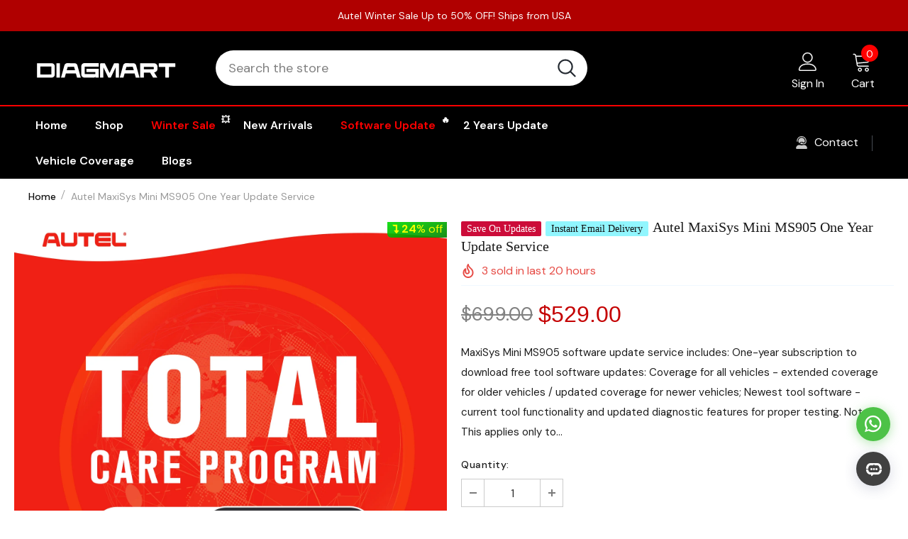

--- FILE ---
content_type: text/html; charset=utf-8
request_url: https://www.diagmart.com/products/autel-maxisys-mini-ms905-one-year-update-service
body_size: 62293
content:
<!doctype html>
<!--[if lt IE 7]><html class="no-js lt-ie9 lt-ie8 lt-ie7" lang="en"> <![endif]-->
<!--[if IE 7]><html class="no-js lt-ie9 lt-ie8" lang="en"> <![endif]-->
<!--[if IE 8]><html class="no-js lt-ie9" lang="en"> <![endif]-->
<!--[if IE 9 ]><html class="ie9 no-js"> <![endif]-->
<!--[if (gt IE 9)|!(IE)]><!--> <html class="no-js" lang="en"> <!--<![endif]-->
<head>
  <meta charset="utf-8">
  <meta http-equiv="X-UA-Compatible" content="IE=edge,chrome=1">
  <meta name="viewport" content="width=device-width,initial-scale=1">
  <meta name="google-site-verification" content="OivNz48oix-IPRAeBKMqNXpOjMTdY8gJdVYu5fK_uPw" />
  <meta name="HandheldFriendly" content="True"> 
  <meta name="MobileOptimized" content="320">
  <meta http-equiv="x-dns-prefetch-control" content="on">
  <link rel="dns-prefetch" href="//cdn.shopify.com">
  <link rel="dns-prefetch" href="//www.googletagmanager.com">
  <link rel="dns-prefetch" href="//www.youtube.com">
  <link rel="dns-prefetch" href="//cdn.shopifycdn.net">
	
  <!-- Title and description ================================================== -->
   
  <title>Autel MaxiSys Mini MS905 1-Year Update Service | Subscription Now &ndash; DiagMart</title>
   

  
  <meta name="description" content="Only $529 Now! Lower than Manufacturer&#39;s Suggested Retail Price. MaxiSys Mini MS905 software update service includes: Coverage for all vehicles - extended coverage for older vehicles / updated coverage for newer vehicles; Newest tool software - current tool functionality and updated diagnostic features for proper testing.">
  
  
  
<meta name="keywords" content="ms905 software update service,software subscription,software upgrade">
    
  
  <link rel="canonical" href="https://www.diagmart.com/products/autel-maxisys-mini-ms905-one-year-update-service">
  <link canonical-shop-url="https://www.diagmart.com/">
  <!-- Favicon -->
  
  <link rel="shortcut icon" href="//www.diagmart.com/cdn/shop/files/diagmart_icon_1rw32_32x32.png?v=1682075380" type="image/png">
  
  <!-- Product meta ================================================== -->
  


  <meta property="og:type" content="product">
  <meta property="og:title" content="Autel MaxiSys Mini MS905 One Year Update Service">
  
  <meta property="og:image" content="http://www.diagmart.com/cdn/shop/files/MaxiSys_Mini_MS905_grande.jpg?v=1738925079">
  <meta property="og:image:secure_url" content="https://www.diagmart.com/cdn/shop/files/MaxiSys_Mini_MS905_grande.jpg?v=1738925079">
  
  <meta property="og:image" content="http://www.diagmart.com/cdn/shop/products/AutelMiniMS905SoftwareUpdateService_grande.webp?v=1702375845">
  <meta property="og:image:secure_url" content="https://www.diagmart.com/cdn/shop/products/AutelMiniMS905SoftwareUpdateService_grande.webp?v=1702375845">
  
  <meta property="og:price:amount" content="529.00">
  <meta property="og:price:currency" content="USD">


  <meta property="og:description" content="Only $529 Now! Lower than Manufacturer&#39;s Suggested Retail Price. MaxiSys Mini MS905 software update service includes: Coverage for all vehicles - extended coverage for older vehicles / updated coverage for newer vehicles; Newest tool software - current tool functionality and updated diagnostic features for proper testing.">


  <meta property="og:url" content="https://www.diagmart.com/products/autel-maxisys-mini-ms905-one-year-update-service">
  <meta property="og:site_name" content="DiagMart">
  <!-- /snippets/twitter-card.liquid -->





  <meta name="twitter:card" content="product">
  <meta name="twitter:title" content="Autel MaxiSys Mini MS905 One Year Update Service">
  <meta name="twitter:description" content="MaxiSys Mini MS905 software update service includes:
One-year subscription to download free tool software updates: Coverage for all vehicles - extended coverage for older vehicles / updated coverage for newer vehicles; Newest tool software - current tool functionality and updated diagnostic features for proper testing.
Note: This applies only to devices purchased through online sales channels.
When will my order be fulfilled?
We are Autel Authorized Dealer, and we offer better price than others. If you purchased the software upgrade service from us, please send your device&#39;s S/N to us via email at sales@diagmart.com. We will respond and authorize your update within 24 hours (No Shipping Needed). If you encounter any issues during the update, we will be here to assist you.">
  <meta name="twitter:image" content="https://www.diagmart.com/cdn/shop/files/MaxiSys_Mini_MS905_medium.jpg?v=1738925079">
  <meta name="twitter:image:width" content="240">
  <meta name="twitter:image:height" content="240">
  <meta name="twitter:label1" content="Price">
  <meta name="twitter:data1" content="$529.00 USD">
  
  <meta name="twitter:label2" content="Brand">
  <meta name="twitter:data2" content="DiagMart">
  



  <!-- Helpers ================================================== -->
  <link rel="preload" href="//www.diagmart.com/cdn/shop/t/27/assets/vendor.min.css?v=13285727956532820951760001450" as="style">
  <link rel="preload" href="//www.diagmart.com/cdn/shop/t/27/assets/theme-styles.css?v=109654517665672656811764672828" as="style">
  <link rel="preload" href="//www.diagmart.com/cdn/shop/t/27/assets/theme-styles-responsive.css?v=140363680814386247681762928533" as="style">
  <link rel="preload" href="//www.diagmart.com/cdn/shop/t/27/assets/theme-settings.css?v=103867954756070253031760001450" as="style">
  <link rel="preload" href="//www.diagmart.com/cdn/shop/t/27/assets/header-05.css?v=180687859257110468381760001450" as="style">
  <link rel="preload" href="//www.diagmart.com/cdn/shop/t/27/assets/header-06.css?v=126606608905150543181760001450" as="style">
  <link rel="preload" href="//www.diagmart.com/cdn/shop/t/27/assets/header-07.css?v=100353581849455261521760001450" as="style">
  <link rel="preload" href="//www.diagmart.com/cdn/shop/t/27/assets/header-08.css?v=172875479060799647521762928228" as="style">
  <link rel="preload" href="//www.diagmart.com/cdn/shop/t/27/assets/footer-06.css?v=132629616272968652451760001450" as="style">
  <link rel="preload" href="//www.diagmart.com/cdn/shop/t/27/assets/footer-07.css?v=19457261069086938391760001450" as="style">
  <link rel="preload" href="//www.diagmart.com/cdn/shop/t/27/assets/footer-08.css?v=17161311055609253561760001450" as="style">
  <link rel="preload" href="//www.diagmart.com/cdn/shop/t/27/assets/footer-09.css?v=31723816694365087181760001450" as="style">
  <link rel="preload" href="//www.diagmart.com/cdn/shop/t/27/assets/product-skin.css?v=86030726725359264551760001450" as="style">
  <link rel="preload" href="//www.diagmart.com/cdn/shop/t/27/assets/layout_style_1170.css?v=175837568721092489071760001450" as="style">
  <link rel="preload" href="//www.diagmart.com/cdn/shop/t/27/assets/layout_style_fullwidth.css?v=139908533630461757151760001450" as="style">
  <link rel="preload" href="//www.diagmart.com/cdn/shop/t/27/assets/layout_style_flower.css?v=46301794337413993831760001450" as="style">
  <link rel="preload" href="//www.diagmart.com/cdn/shop/t/27/assets/layout_style_suppermarket.css?v=128954938120041481171760001450" as="style">
  <link rel="preload" href="//www.diagmart.com/cdn/shop/t/27/assets/layout_style_surfup.css?v=6333508663724808751760001450" as="style">
  <link rel="preload" href="//www.diagmart.com/cdn/shop/t/27/assets/product-supermarket.css?v=171093545267327271411760001450" as="style">
  <link rel="preload" href="//www.diagmart.com/cdn/shop/t/27/assets/jquery.min.js?v=56888366816115934351760001450" as="script">
  
  <!-- Styles -->
  <style>
    
@import url('https://fonts.googleapis.com/css?family=DM+Sans:300,300i,400,400i,500,500i,600,600i,700,700i,800,800i&display=swap');
			    

          
			        
          
    
    :root {
      --font_size: 16px;
      --font_size_minus1: 15px;
      --font_size_minus2: 14px;
      --font_size_minus3: 13px;
      --font_size_minus4: 12px;
      --font_size_plus1: 17px;
      --font_size_plus2: 18px;
      --font_size_plus3: 19px;
      --font_size_plus4: 20px;
      --font_size_plus5: 21px;
      --font_size_plus6: 22px;
      --font_size_plus7: 23px;
      --font_size_plus8: 24px;
      --font_size_plus9: 25px;
      --font_size_plus10: 26px;
      --font_size_plus11: 27px;
      --font_size_plus12: 28px;
      --font_size_plus13: 29px;
      --font_size_plus14: 30px;
      --font_size_plus15: 31px;
      --font_size_plus16: 32px;
      --font_size_plus18: 34px;
      --font_size_plus21: 37px;
      --font_size_plus22: 38px;
      --font_size_plus23: 39px;
      --font_size_plus24: 40px;
      --font_size_plus29: 45px;
      --font_size_plus33: 49px;
      --font_size_plus34: 50px;

	  --fonts_name: DM Sans;
	  --fonts_name_2: DM Sans;

      /* Color */
      --body_bg: #ffffff;
      --body_color: #1d1d1d;
      --link_color: #232323;
      --link_color_hover: #232323;
      --link_color_underline: rgba(35, 35, 35, 0.3);

      /* Breadcrumb */
      --breadcrumb_color : #999999;
      --breadcrumb_text_transform : capitalize;

      /* Header and Title */
      --page_title_font_size: 20px;
      --page_title_font_size_minus4: 16px;
      --page_title_font_size_minus6: 14px;
      --page_title_font_size_plus5: 25px;
      --page_title_color: #232323;
      --page_title_text_align : left;
      --page_title_color_underline: rgba(35, 35, 35, 0.3);

      /* Product  */
      --product_name_font_size: 16px;
      --product_name_line_height: 22px;
      --product_text_transform: capitalize;
      --product_name_font_weight: 400;
      --product_name_text_align: left;
      --product_vendor_text_transform: uppercase;
      --product_vendor_font_weight: 500;
      --product_vendor_font_size: 14px;

      --color_title_pr: #111111;
      --color_title_pr_hover: #232323;
      --color_title_pr_hover_underline: rgba(35, 35, 35, 0.3);
      --color_vendor : #232323;
      --sale_text : #fff;
      --bg_sale : #e64a44;
      --custom_label_text : #fff;
      --custom_label_bg : #323232;
      --bundle_label_text : #fff;
      --bundle_label_bg : #232323;
      --new_label_text : #323232;
      --new_label_bg : #fff;
      --new_label_border : #f6f6f6;
      --sold_out_text : #fff;
      --bg_sold_out : #c1c1c1;
      --color_price: #232323;
      --color_price_sale: #c40001;
      --color_compare_price: #969696;
      --color_compare_product: #fff;
      
        --color_quick_view: #ffffff;
        
          --bg_quick_view: rgba(0, 0, 0, 0.4);
        
      
      --border_quick_view: transparent;
      --color_wishlist: #232323;
      --bg_wishlist: #f5f5f5;
      --border_wishlist: transparent;
      --bg_wishlist_active: #ffe5e5;

      /* Button 1 */
      --background_1: #232323;
      --color_1 : #ffffff;
      --border_1 : #232323;

      /* Button 2 */
      --background_2: #fff;
      --color_2 : #232323;
      --border_2 : #232323;

      /* Button 3 */
      --background_3: #c40001;
      --color_3 : #ffffff;
      --border_3 : #c40001;

      /* Button Add To Cart */
      --color_add_to_cart : #fff;
      --border_add_to_cart : #000;
      --background_add_to_cart : #000;

      --color_add_to_cart_hover : #000;
      --border_add_to_cart_hover : #000;
      --background_add_to_cart_hover : #fff;


      /* Button */
      
        --button_font_family: DM Sans;
      
      --button_font_size: px;
      --button_font_weight: ;
      --button_border_radius: px;
      --button_border_width: px;
      --button_border_style: ;
      --button_text_align: ;
      --button_text_transform: ;
      --button_letter_spacing: ;
      --button_padding_top: px;
      --button_padding_bottom: px;
      --button_padding_left: px;
      --button_padding_right: px;

      

      /* Border Color */
      --border_widget_title : #e0e0e0;
      --border_color_1 : #ebebeb;
      --border_color_2: #e7e7e7;
      --border_page_title: #eaeaea;
      --border_input: #cbcbcb;
      --border_checkbox: #d0d0d0;
      --border_dropdown: #dadada;
      --border_bt_sidebar : #f6f6f6;
      --color_icon_drop: #6b6b6b;

      
          --color_ipt: #3c3c3c;
        

      
      --color_slick_arrow: #000000;
      --color_border_slick_arrow: #ffffff;
      --color_bg_slick_arrow: #ffffff;
      

      /*color Mobile*/

      --color_menu_mb: #232323;
      --color_menu_level3: #3c3c3c;

      /* Mixin ================= */
      
          --padding_btn: 14px 15px 12px !important;
          --padding_btn_bundle: 14px 15px 12px;
          --padding_btn_qv_add_to_cart: 14px 15px 12px;
          --font_size_btn: var(--font_size);
          --letter_spacing_btn: 0;
      

      
      
          --color-price-box: var(--body_color);
      

      --color_review: #232323;
      --color_review_empty: #232323;

      --border-product-image: #e6e6e6;

      
      --border-radius-17: 17px;
      --border-radius-50: 50%;
      

      --ask_an_expert_positon: 20vh;
      --ask_an_expert_positon_tb: 14vh;
    }
</style>
  <link href="//www.diagmart.com/cdn/shop/t/27/assets/vendor.min.css?v=13285727956532820951760001450" rel="stylesheet" type="text/css" media="all" />
<link href="//www.diagmart.com/cdn/shop/t/27/assets/theme-styles.css?v=109654517665672656811764672828" rel="stylesheet" type="text/css" media="all" />
<link href="//www.diagmart.com/cdn/shop/t/27/assets/theme-styles-responsive.css?v=140363680814386247681762928533" rel="stylesheet" type="text/css" media="all" />
<link href="//www.diagmart.com/cdn/shop/t/27/assets/theme-settings.css?v=103867954756070253031760001450" rel="stylesheet" type="text/css" media="all" />











	<link href="//www.diagmart.com/cdn/shop/t/27/assets/header-08.css?v=172875479060799647521762928228" rel="stylesheet" type="text/css" media="all" />















	<link href="//www.diagmart.com/cdn/shop/t/27/assets/product-surfup.css?v=15437674007378110321760426671" rel="stylesheet" type="text/css" media="all" />





	<link href="//www.diagmart.com/cdn/shop/t/27/assets/layout_style_fullwidth.css?v=139908533630461757151760001450" rel="stylesheet" type="text/css" media="all" />








  <link href="//www.diagmart.com/cdn/shop/t/27/assets/cs-add.css?v=14501637040920988901762941245" rel="stylesheet" type="text/css" media="all" />
  
  <!-- Scripts -->
  <script src="//www.diagmart.com/cdn/shop/t/27/assets/jquery.min.js?v=56888366816115934351760001450" type="text/javascript"></script>
<script src="//www.diagmart.com/cdn/shop/t/27/assets/jquery-cookie.min.js?v=72365755745404048181760001450" type="text/javascript"></script>
<script src="//www.diagmart.com/cdn/shop/t/27/assets/lazysizes.min.js?v=84414966064882348651760001450" type="text/javascript"></script>

<script>
  	window.lazySizesConfig = window.lazySizesConfig || {};
    lazySizesConfig.loadMode = 1;
    window.lazySizesConfig.init = false;
    lazySizes.init();
  
    window.ajax_cart = "upsell";
    window.money_format = "${{amount}}";//"${{amount}} USD";
    window.shop_currency = "USD";
    window.show_multiple_currencies = false;
    window.use_color_swatch = true;
    window.product_variant_name = true;
        window.color_swatch_style = "normal";
    window.enable_sidebar_multiple_choice = true;
    window.file_url = "//www.diagmart.com/cdn/shop/files/?v=13474";
    window.asset_url = "";
    window.router = "";
    window.swatch_recently = "color";
    window.label_sale = "label_sale";
    window.layout_style = "layout_style_fullwidth";
    window.layout_home = "layout_home_3";
    window.product_style = "surfup";
    window.category_style = "default";
    window.layout_body = "custom_width";
        
    window.inventory_text = {
        in_stock: "In stock",
        many_in_stock: "Many in stock",
        out_of_stock: "Out of stock",
        add_to_cart: "Add to cart",
        add_all_to_cart: "Add all to Cart",
        sold_out: "Sold Out",
        select_options : "Select options",
        unavailable: "Sold Out",
        view_all_collection: "View All",
        no_more_product: "No more product",
        show_options: "Show Variants",
        hide_options: "Hide Variants",
        adding : "Adding",
        thank_you : "Thank You",
        add_more : "Add More",
        cart_feedback : "Added",
        add_wishlist : "Add to Wish List",
        remove_wishlist : "Remove Wish List",
        add_wishlist_1 : "Add to wishlist",
        remove_wishlist_1 : "Remove wishlist",
        previous: "Prev",
        next: "Next",
      	pre_order : "Pre Order",
        hotStock: "Hurry up! only [inventory] left",
        view_more: "View All",
        view_less : "View Less",
        show_more: "Show More",
        show_less : "Show Less",
        days : "Days",
        hours : "Hours",
        mins : "Mins",
        secs : "Secs",

        customlabel: "Custom Label",
        newlabel: "New",
        salelabel: "Sale",
        soldoutlabel: "Sold Out",
        bundlelabel: "Bundle",

        message_compare : "You must select at least two products to compare!",
        message_iscart : "is added to your shopping cart.",

        add_compare : "Add to compare",
        remove_compare : "Remove compare",
        remove: "Remove",
        warning_quantity: "Maximum quantity",
    };
    window.multi_lang = false;
    window.collection_pagination_type = "scroll";

    window.newsletter_popup = false;
    window.hidden_newsletter = false;
    window.option_ptoduct1 = "size";
    window.option_ptoduct2 = "color";
    window.option_ptoduct3 = "option 3"

    /* Free Shipping Message */
    window.free_shipping_color1 = "#F44336";  
    window.free_shipping_color2 = "#FF9800";
    window.free_shipping_color3 = "#69c69c";
    window.free_shipping_price = 0;
    window.free_shipping_text = {
        free_shipping_message_1: "You qualify for free shipping!",
        free_shipping_message_2:"Only",
        free_shipping_message_3: "away from",
        free_shipping_message_4: "free shipping",
        free_shipping_1: "Free",
        free_shipping_2: "TBD",
    }

</script>

  <!-- Header hook for plugins ================================ -->
  <script>window.performance && window.performance.mark && window.performance.mark('shopify.content_for_header.start');</script><meta id="shopify-digital-wallet" name="shopify-digital-wallet" content="/5630951469/digital_wallets/dialog">
<meta name="shopify-checkout-api-token" content="67aa04aa2ea0113f60c33d145cf3b193">
<meta id="in-context-paypal-metadata" data-shop-id="5630951469" data-venmo-supported="false" data-environment="production" data-locale="en_US" data-paypal-v4="true" data-currency="USD">
<link rel="alternate" type="application/json+oembed" href="https://www.diagmart.com/products/autel-maxisys-mini-ms905-one-year-update-service.oembed">
<script async="async" src="/checkouts/internal/preloads.js?locale=en-US"></script>
<script id="shopify-features" type="application/json">{"accessToken":"67aa04aa2ea0113f60c33d145cf3b193","betas":["rich-media-storefront-analytics"],"domain":"www.diagmart.com","predictiveSearch":true,"shopId":5630951469,"locale":"en"}</script>
<script>var Shopify = Shopify || {};
Shopify.shop = "diagmart.myshopify.com";
Shopify.locale = "en";
Shopify.currency = {"active":"USD","rate":"1.0"};
Shopify.country = "US";
Shopify.theme = {"name":"Diagmart New V1","id":134570311739,"schema_name":"Ella","schema_version":"5.1.0","theme_store_id":null,"role":"main"};
Shopify.theme.handle = "null";
Shopify.theme.style = {"id":null,"handle":null};
Shopify.cdnHost = "www.diagmart.com/cdn";
Shopify.routes = Shopify.routes || {};
Shopify.routes.root = "/";</script>
<script type="module">!function(o){(o.Shopify=o.Shopify||{}).modules=!0}(window);</script>
<script>!function(o){function n(){var o=[];function n(){o.push(Array.prototype.slice.apply(arguments))}return n.q=o,n}var t=o.Shopify=o.Shopify||{};t.loadFeatures=n(),t.autoloadFeatures=n()}(window);</script>
<script id="shop-js-analytics" type="application/json">{"pageType":"product"}</script>
<script defer="defer" async type="module" src="//www.diagmart.com/cdn/shopifycloud/shop-js/modules/v2/client.init-shop-cart-sync_BN7fPSNr.en.esm.js"></script>
<script defer="defer" async type="module" src="//www.diagmart.com/cdn/shopifycloud/shop-js/modules/v2/chunk.common_Cbph3Kss.esm.js"></script>
<script defer="defer" async type="module" src="//www.diagmart.com/cdn/shopifycloud/shop-js/modules/v2/chunk.modal_DKumMAJ1.esm.js"></script>
<script type="module">
  await import("//www.diagmart.com/cdn/shopifycloud/shop-js/modules/v2/client.init-shop-cart-sync_BN7fPSNr.en.esm.js");
await import("//www.diagmart.com/cdn/shopifycloud/shop-js/modules/v2/chunk.common_Cbph3Kss.esm.js");
await import("//www.diagmart.com/cdn/shopifycloud/shop-js/modules/v2/chunk.modal_DKumMAJ1.esm.js");

  window.Shopify.SignInWithShop?.initShopCartSync?.({"fedCMEnabled":true,"windoidEnabled":true});

</script>
<script>(function() {
  var isLoaded = false;
  function asyncLoad() {
    if (isLoaded) return;
    isLoaded = true;
    var urls = ["https:\/\/omnisnippet1.com\/platforms\/shopify.js?source=scriptTag\u0026v=2025-05-15T04\u0026shop=diagmart.myshopify.com","\/\/cdn.shopify.com\/proxy\/7610fe8898442b4c9715d0542e2bbf78a67667e766af6b01a0565e37f8c8a276\/api.goaffpro.com\/loader.js?shop=diagmart.myshopify.com\u0026sp-cache-control=cHVibGljLCBtYXgtYWdlPTkwMA"];
    for (var i = 0; i < urls.length; i++) {
      var s = document.createElement('script');
      s.type = 'text/javascript';
      s.async = true;
      s.src = urls[i];
      var x = document.getElementsByTagName('script')[0];
      x.parentNode.insertBefore(s, x);
    }
  };
  if(window.attachEvent) {
    window.attachEvent('onload', asyncLoad);
  } else {
    window.addEventListener('load', asyncLoad, false);
  }
})();</script>
<script id="__st">var __st={"a":5630951469,"offset":28800,"reqid":"4fb3bc3e-6b38-4be9-8d49-61da33cff556-1769990202","pageurl":"www.diagmart.com\/products\/autel-maxisys-mini-ms905-one-year-update-service","u":"aa32588d4958","p":"product","rtyp":"product","rid":7125828665403};</script>
<script>window.ShopifyPaypalV4VisibilityTracking = true;</script>
<script id="captcha-bootstrap">!function(){'use strict';const t='contact',e='account',n='new_comment',o=[[t,t],['blogs',n],['comments',n],[t,'customer']],c=[[e,'customer_login'],[e,'guest_login'],[e,'recover_customer_password'],[e,'create_customer']],r=t=>t.map((([t,e])=>`form[action*='/${t}']:not([data-nocaptcha='true']) input[name='form_type'][value='${e}']`)).join(','),a=t=>()=>t?[...document.querySelectorAll(t)].map((t=>t.form)):[];function s(){const t=[...o],e=r(t);return a(e)}const i='password',u='form_key',d=['recaptcha-v3-token','g-recaptcha-response','h-captcha-response',i],f=()=>{try{return window.sessionStorage}catch{return}},m='__shopify_v',_=t=>t.elements[u];function p(t,e,n=!1){try{const o=window.sessionStorage,c=JSON.parse(o.getItem(e)),{data:r}=function(t){const{data:e,action:n}=t;return t[m]||n?{data:e,action:n}:{data:t,action:n}}(c);for(const[e,n]of Object.entries(r))t.elements[e]&&(t.elements[e].value=n);n&&o.removeItem(e)}catch(o){console.error('form repopulation failed',{error:o})}}const l='form_type',E='cptcha';function T(t){t.dataset[E]=!0}const w=window,h=w.document,L='Shopify',v='ce_forms',y='captcha';let A=!1;((t,e)=>{const n=(g='f06e6c50-85a8-45c8-87d0-21a2b65856fe',I='https://cdn.shopify.com/shopifycloud/storefront-forms-hcaptcha/ce_storefront_forms_captcha_hcaptcha.v1.5.2.iife.js',D={infoText:'Protected by hCaptcha',privacyText:'Privacy',termsText:'Terms'},(t,e,n)=>{const o=w[L][v],c=o.bindForm;if(c)return c(t,g,e,D).then(n);var r;o.q.push([[t,g,e,D],n]),r=I,A||(h.body.append(Object.assign(h.createElement('script'),{id:'captcha-provider',async:!0,src:r})),A=!0)});var g,I,D;w[L]=w[L]||{},w[L][v]=w[L][v]||{},w[L][v].q=[],w[L][y]=w[L][y]||{},w[L][y].protect=function(t,e){n(t,void 0,e),T(t)},Object.freeze(w[L][y]),function(t,e,n,w,h,L){const[v,y,A,g]=function(t,e,n){const i=e?o:[],u=t?c:[],d=[...i,...u],f=r(d),m=r(i),_=r(d.filter((([t,e])=>n.includes(e))));return[a(f),a(m),a(_),s()]}(w,h,L),I=t=>{const e=t.target;return e instanceof HTMLFormElement?e:e&&e.form},D=t=>v().includes(t);t.addEventListener('submit',(t=>{const e=I(t);if(!e)return;const n=D(e)&&!e.dataset.hcaptchaBound&&!e.dataset.recaptchaBound,o=_(e),c=g().includes(e)&&(!o||!o.value);(n||c)&&t.preventDefault(),c&&!n&&(function(t){try{if(!f())return;!function(t){const e=f();if(!e)return;const n=_(t);if(!n)return;const o=n.value;o&&e.removeItem(o)}(t);const e=Array.from(Array(32),(()=>Math.random().toString(36)[2])).join('');!function(t,e){_(t)||t.append(Object.assign(document.createElement('input'),{type:'hidden',name:u})),t.elements[u].value=e}(t,e),function(t,e){const n=f();if(!n)return;const o=[...t.querySelectorAll(`input[type='${i}']`)].map((({name:t})=>t)),c=[...d,...o],r={};for(const[a,s]of new FormData(t).entries())c.includes(a)||(r[a]=s);n.setItem(e,JSON.stringify({[m]:1,action:t.action,data:r}))}(t,e)}catch(e){console.error('failed to persist form',e)}}(e),e.submit())}));const S=(t,e)=>{t&&!t.dataset[E]&&(n(t,e.some((e=>e===t))),T(t))};for(const o of['focusin','change'])t.addEventListener(o,(t=>{const e=I(t);D(e)&&S(e,y())}));const B=e.get('form_key'),M=e.get(l),P=B&&M;t.addEventListener('DOMContentLoaded',(()=>{const t=y();if(P)for(const e of t)e.elements[l].value===M&&p(e,B);[...new Set([...A(),...v().filter((t=>'true'===t.dataset.shopifyCaptcha))])].forEach((e=>S(e,t)))}))}(h,new URLSearchParams(w.location.search),n,t,e,['guest_login'])})(!0,!0)}();</script>
<script integrity="sha256-4kQ18oKyAcykRKYeNunJcIwy7WH5gtpwJnB7kiuLZ1E=" data-source-attribution="shopify.loadfeatures" defer="defer" src="//www.diagmart.com/cdn/shopifycloud/storefront/assets/storefront/load_feature-a0a9edcb.js" crossorigin="anonymous"></script>
<script data-source-attribution="shopify.dynamic_checkout.dynamic.init">var Shopify=Shopify||{};Shopify.PaymentButton=Shopify.PaymentButton||{isStorefrontPortableWallets:!0,init:function(){window.Shopify.PaymentButton.init=function(){};var t=document.createElement("script");t.src="https://www.diagmart.com/cdn/shopifycloud/portable-wallets/latest/portable-wallets.en.js",t.type="module",document.head.appendChild(t)}};
</script>
<script data-source-attribution="shopify.dynamic_checkout.buyer_consent">
  function portableWalletsHideBuyerConsent(e){var t=document.getElementById("shopify-buyer-consent"),n=document.getElementById("shopify-subscription-policy-button");t&&n&&(t.classList.add("hidden"),t.setAttribute("aria-hidden","true"),n.removeEventListener("click",e))}function portableWalletsShowBuyerConsent(e){var t=document.getElementById("shopify-buyer-consent"),n=document.getElementById("shopify-subscription-policy-button");t&&n&&(t.classList.remove("hidden"),t.removeAttribute("aria-hidden"),n.addEventListener("click",e))}window.Shopify?.PaymentButton&&(window.Shopify.PaymentButton.hideBuyerConsent=portableWalletsHideBuyerConsent,window.Shopify.PaymentButton.showBuyerConsent=portableWalletsShowBuyerConsent);
</script>
<script data-source-attribution="shopify.dynamic_checkout.cart.bootstrap">document.addEventListener("DOMContentLoaded",(function(){function t(){return document.querySelector("shopify-accelerated-checkout-cart, shopify-accelerated-checkout")}if(t())Shopify.PaymentButton.init();else{new MutationObserver((function(e,n){t()&&(Shopify.PaymentButton.init(),n.disconnect())})).observe(document.body,{childList:!0,subtree:!0})}}));
</script>
<link id="shopify-accelerated-checkout-styles" rel="stylesheet" media="screen" href="https://www.diagmart.com/cdn/shopifycloud/portable-wallets/latest/accelerated-checkout-backwards-compat.css" crossorigin="anonymous">
<style id="shopify-accelerated-checkout-cart">
        #shopify-buyer-consent {
  margin-top: 1em;
  display: inline-block;
  width: 100%;
}

#shopify-buyer-consent.hidden {
  display: none;
}

#shopify-subscription-policy-button {
  background: none;
  border: none;
  padding: 0;
  text-decoration: underline;
  font-size: inherit;
  cursor: pointer;
}

#shopify-subscription-policy-button::before {
  box-shadow: none;
}

      </style>

<script>window.performance && window.performance.mark && window.performance.mark('shopify.content_for_header.end');</script>

  <!--[if lt IE 9]>
  <script src="//html5shiv.googlecode.com/svn/trunk/html5.js" type="text/javascript"></script>
  <![endif]-->

  
  
  

  <script>

    Shopify.productOptionsMap = {};
    Shopify.quickViewOptionsMap = {};

    Shopify.updateOptionsInSelector = function(selectorIndex, wrapperSlt) {
        Shopify.optionsMap = wrapperSlt === '.product' ? Shopify.productOptionsMap : Shopify.quickViewOptionsMap;

        switch (selectorIndex) {
            case 0:
                var key = 'root';
                var selector = $(wrapperSlt + ' .single-option-selector:eq(0)');
                break;
            case 1:
                var key = $(wrapperSlt + ' .single-option-selector:eq(0)').val();
                var selector = $(wrapperSlt + ' .single-option-selector:eq(1)');
                break;
            case 2:
                var key = $(wrapperSlt + ' .single-option-selector:eq(0)').val();
                key += ' / ' + $(wrapperSlt + ' .single-option-selector:eq(1)').val();
                var selector = $(wrapperSlt + ' .single-option-selector:eq(2)');
        }

        var initialValue = selector.val();
        selector.empty();

        var availableOptions = Shopify.optionsMap[key];

        if (availableOptions && availableOptions.length) {
            for (var i = 0; i < availableOptions.length; i++) {
                var option = availableOptions[i].replace('-sold-out','');
                var newOption = $('<option></option>').val(option).html(option);

                selector.append(newOption);
            }

            $(wrapperSlt + ' .swatch[data-option-index="' + selectorIndex + '"] .swatch-element').each(function() {
                // debugger;
                if ($.inArray($(this).attr('data-value'), availableOptions) !== -1) {
                    $(this).addClass('available').removeClass('soldout').find(':radio').prop('disabled',false).prop('checked',true);
                }
                else {
                    if ($.inArray($(this).attr('data-value') + '-sold-out', availableOptions) !== -1) {
                        $(this).addClass('available').addClass('soldout').find(':radio').prop('disabled',false).prop('checked',true);
                    } else {
                        $(this).removeClass('available').addClass('soldout').find(':radio').prop('disabled',true).prop('checked',false);
                    }
                    
                }
            });

            if ($.inArray(initialValue, availableOptions) !== -1) {
                selector.val(initialValue);
            }

            selector.trigger('change');
        };
    };

    Shopify.linkOptionSelectors = function(product, wrapperSlt, check) {
        // Building our mapping object.
        Shopify.optionsMap = wrapperSlt === '.product' ? Shopify.productOptionsMap : Shopify.quickViewOptionsMap;
        var arr_1= [],
            arr_2= [],
            arr_3= [];

        Shopify.optionsMap['root'] == [];
        for (var i = 0; i < product.variants.length; i++) {
            var variant = product.variants[i];
            if (variant) {
                var key1 = variant.option1;
                var key2 = variant.option1 + ' / ' + variant.option2;
                Shopify.optionsMap[key1] = [];
                Shopify.optionsMap[key2] = [];
            }
        }
        for (var i = 0; i < product.variants.length; i++) {
            var variant = product.variants[i];
            if (variant) {
                if (window.use_color_swatch) {
                    if (variant.available) {
                        // Gathering values for the 1st drop-down.
                        Shopify.optionsMap['root'] = Shopify.optionsMap['root'] || [];

                        // if ($.inArray(variant.option1 + '-sold-out', Shopify.optionsMap['root']) !== -1) {
                        //     Shopify.optionsMap['root'].pop();
                        // } 

                        arr_1.push(variant.option1);
                        arr_1 = $.unique(arr_1);

                        Shopify.optionsMap['root'].push(variant.option1);

                        Shopify.optionsMap['root'] = Shopify.uniq(Shopify.optionsMap['root']);

                        // Gathering values for the 2nd drop-down.
                        if (product.options.length > 1) {
                        var key = variant.option1;
                            Shopify.optionsMap[key] = Shopify.optionsMap[key] || [];
                            // if ($.inArray(variant.option2 + '-sold-out', Shopify.optionsMap[key]) !== -1) {
                            //     Shopify.optionsMap[key].pop();
                            // } 
                            Shopify.optionsMap[key].push(variant.option2);
                            if ($.inArray(variant.option2, arr_2) === -1) {
                                arr_2.push(variant.option2);
                                arr_2 = $.unique(arr_2);
                            }
                            Shopify.optionsMap[key] = Shopify.uniq(Shopify.optionsMap[key]);
                        }

                        // Gathering values for the 3rd drop-down.
                        if (product.options.length === 3) {
                            var key = variant.option1 + ' / ' + variant.option2;
                            Shopify.optionsMap[key] = Shopify.optionsMap[key] || [];
                            Shopify.optionsMap[key].push(variant.option3);

                            if ($.inArray(variant.option3, arr_3) === -1) {
                                arr_3.push(variant.option3);
                                arr_3 = $.unique(arr_3);
                            }
                            
                            Shopify.optionsMap[key] = Shopify.uniq(Shopify.optionsMap[key]);
                        }
                    } else {
                        // Gathering values for the 1st drop-down.
                        Shopify.optionsMap['root'] = Shopify.optionsMap['root'] || [];
                        if ($.inArray(variant.option1, arr_1) === -1) {
                            Shopify.optionsMap['root'].push(variant.option1 + '-sold-out');
                        }
                        
                        Shopify.optionsMap['root'] = Shopify.uniq(Shopify.optionsMap['root']);

                        // Gathering values for the 2nd drop-down.
                        if (product.options.length > 1) {
                            var key = variant.option1;
                            Shopify.optionsMap[key] = Shopify.optionsMap[key] || [];
                            // Shopify.optionsMap[key].push(variant.option2);

                            // if ($.inArray(variant.option2, arr_2) === -1) {
                                Shopify.optionsMap[key].push(variant.option2 + '-sold-out');
                            // }
                            
                            Shopify.optionsMap[key] = Shopify.uniq(Shopify.optionsMap[key]);
                        }

                        // Gathering values for the 3rd drop-down.
                        if (product.options.length === 3) {
                            var key = variant.option1 + ' / ' + variant.option2;
                            Shopify.optionsMap[key] = Shopify.optionsMap[key] || [];
//                             if ($.inArray(variant.option3, arr_3) === -1) {
                                Shopify.optionsMap[key].push(variant.option3 + '-sold-out');
//                             }
                            Shopify.optionsMap[key] = Shopify.uniq(Shopify.optionsMap[key]);
                        }

                    }
                } else {
                    // Gathering values for the 1st drop-down.
                    if (check) {
                        if (variant.available) {
                            Shopify.optionsMap['root'] = Shopify.optionsMap['root'] || [];
                            Shopify.optionsMap['root'].push(variant.option1);
                            Shopify.optionsMap['root'] = Shopify.uniq(Shopify.optionsMap['root']);

                            // Gathering values for the 2nd drop-down.
                            if (product.options.length > 1) {
                            var key = variant.option1;
                                Shopify.optionsMap[key] = Shopify.optionsMap[key] || [];
                                Shopify.optionsMap[key].push(variant.option2);
                                Shopify.optionsMap[key] = Shopify.uniq(Shopify.optionsMap[key]);
                            }

                            // Gathering values for the 3rd drop-down.
                            if (product.options.length === 3) {
                                var key = variant.option1 + ' / ' + variant.option2;
                                Shopify.optionsMap[key] = Shopify.optionsMap[key] || [];
                                Shopify.optionsMap[key].push(variant.option3);
                                Shopify.optionsMap[key] = Shopify.uniq(Shopify.optionsMap[key]);
                            }
                        }
                    } else {
                        Shopify.optionsMap['root'] = Shopify.optionsMap['root'] || [];

                        Shopify.optionsMap['root'].push(variant.option1);
                        Shopify.optionsMap['root'] = Shopify.uniq(Shopify.optionsMap['root']);

                        // Gathering values for the 2nd drop-down.
                        if (product.options.length > 1) {
                        var key = variant.option1;
                            Shopify.optionsMap[key] = Shopify.optionsMap[key] || [];
                            Shopify.optionsMap[key].push(variant.option2);
                            Shopify.optionsMap[key] = Shopify.uniq(Shopify.optionsMap[key]);
                        }

                        // Gathering values for the 3rd drop-down.
                        if (product.options.length === 3) {
                            var key = variant.option1 + ' / ' + variant.option2;
                            Shopify.optionsMap[key] = Shopify.optionsMap[key] || [];
                            Shopify.optionsMap[key].push(variant.option3);
                            Shopify.optionsMap[key] = Shopify.uniq(Shopify.optionsMap[key]);
                        }
                    }
                    
                }
            }
        };

        // Update options right away.
        Shopify.updateOptionsInSelector(0, wrapperSlt);

        if (product.options.length > 1) Shopify.updateOptionsInSelector(1, wrapperSlt);
        if (product.options.length === 3) Shopify.updateOptionsInSelector(2, wrapperSlt);

        // When there is an update in the first dropdown.
        $(wrapperSlt + " .single-option-selector:eq(0)").change(function() {
            Shopify.updateOptionsInSelector(1, wrapperSlt);
            if (product.options.length === 3) Shopify.updateOptionsInSelector(2, wrapperSlt);
            return true;
        });

        // When there is an update in the second dropdown.
        $(wrapperSlt + " .single-option-selector:eq(1)").change(function() {
            if (product.options.length === 3) Shopify.updateOptionsInSelector(2, wrapperSlt);
            return true;
        });
    };
</script>
  
  <script nomodule src="https://unpkg.com/@google/model-viewer/dist/model-viewer-legacy.js"></script>
  

  <!-- Google Tag Manager -->
<script>(function(w,d,s,l,i){w[l]=w[l]||[];w[l].push({'gtm.start':
new Date().getTime(),event:'gtm.js'});var f=d.getElementsByTagName(s)[0],
j=d.createElement(s),dl=l!='dataLayer'?'&l='+l:'';j.async=true;j.src=
'https://www.googletagmanager.com/gtm.js?id='+i+dl;f.parentNode.insertBefore(j,f);
})(window,document,'script','dataLayer','GTM-MZ7XHW4');</script>
<!-- End Google Tag Manager -->

<!-- Google Ads Remarketing Tag Version -->



<script async src="https://www.googletagmanager.com/gtag/js?id=AW-365377546"></script>
<script>
  window.dataLayer = window.dataLayer || [];
  function gtag(){dataLayer.push(arguments);}
  gtag('js', new Date());
  gtag('config', 'AW-365377546');
</script>



<script>
  gtag('event', 'view_item', {
    'send_to': 'AW-365377546',
  	  'value': 529.00,
	
    'items': [{
			'id': 'shopify_US_7125828665403_41219359244347',
      'google_business_vertical': 'retail'
    }]
	
  });
</script>
<!-- Google Ads Remarketing Tag END -->
  
<!-- Start of Judge.me Core -->
<link rel="dns-prefetch" href="https://cdn.judge.me/">
<script data-cfasync='false' class='jdgm-settings-script'>window.jdgmSettings={"pagination":5,"disable_web_reviews":false,"badge_no_review_text":"No reviews","badge_n_reviews_text":"{{ n }} review/reviews","badge_star_color":"#FDBC00","hide_badge_preview_if_no_reviews":true,"badge_hide_text":false,"enforce_center_preview_badge":false,"widget_title":"Customer Reviews","widget_open_form_text":"Write a review","widget_close_form_text":"Cancel review","widget_refresh_page_text":"Refresh page","widget_summary_text":"Based on {{ number_of_reviews }} review/reviews","widget_no_review_text":"Be the first to write a review","widget_name_field_text":"Display name","widget_verified_name_field_text":"Verified Name (public)","widget_name_placeholder_text":"Display name","widget_required_field_error_text":"This field is required.","widget_email_field_text":"Email address","widget_verified_email_field_text":"Verified Email (private, can not be edited)","widget_email_placeholder_text":"Your email address","widget_email_field_error_text":"Please enter a valid email address.","widget_rating_field_text":"Rating","widget_review_title_field_text":"Review Title","widget_review_title_placeholder_text":"Give your review a title","widget_review_body_field_text":"Review content","widget_review_body_placeholder_text":"Start writing here...","widget_pictures_field_text":"Picture/Video (optional)","widget_submit_review_text":"Submit Review","widget_submit_verified_review_text":"Submit Verified Review","widget_submit_success_msg_with_auto_publish":"Thank you! Please refresh the page in a few moments to see your review. You can remove or edit your review by logging into \u003ca href='https://judge.me/login' target='_blank' rel='nofollow noopener'\u003eJudge.me\u003c/a\u003e","widget_submit_success_msg_no_auto_publish":"Thank you! Your review will be published as soon as it is approved by the shop admin. You can remove or edit your review by logging into \u003ca href='https://judge.me/login' target='_blank' rel='nofollow noopener'\u003eJudge.me\u003c/a\u003e","widget_show_default_reviews_out_of_total_text":"Showing {{ n_reviews_shown }} out of {{ n_reviews }} reviews.","widget_show_all_link_text":"Show all","widget_show_less_link_text":"Show less","widget_author_said_text":"{{ reviewer_name }} said:","widget_days_text":"{{ n }} days ago","widget_weeks_text":"{{ n }} week/weeks ago","widget_months_text":"{{ n }} month/months ago","widget_years_text":"{{ n }} year/years ago","widget_yesterday_text":"Yesterday","widget_today_text":"Today","widget_replied_text":"The Seller Replied:","widget_read_more_text":"Read more","widget_reviewer_name_as_initial":"last_initial","widget_rating_filter_color":"","widget_rating_filter_see_all_text":"See all reviews","widget_sorting_most_recent_text":"Most Recent","widget_sorting_highest_rating_text":"Highest Rating","widget_sorting_lowest_rating_text":"Lowest Rating","widget_sorting_with_pictures_text":"Only Pictures","widget_sorting_most_helpful_text":"Most Helpful","widget_open_question_form_text":"Ask a question","widget_reviews_subtab_text":"Reviews","widget_questions_subtab_text":"Questions","widget_question_label_text":"Question","widget_answer_label_text":"Answer","widget_question_placeholder_text":"Write your question here","widget_submit_question_text":"Submit Question","widget_question_submit_success_text":"Thank you for your question! We will notify you once it gets answered.","widget_star_color":"#FDBC00","verified_badge_text":"Verified","verified_badge_bg_color":"#339999","verified_badge_text_color":"","verified_badge_placement":"left-of-reviewer-name","widget_review_max_height":"","widget_hide_border":true,"widget_social_share":false,"widget_thumb":true,"widget_review_location_show":true,"widget_location_format":"country_only","all_reviews_include_out_of_store_products":true,"all_reviews_out_of_store_text":"(out of store)","all_reviews_pagination":100,"all_reviews_product_name_prefix_text":"about","enable_review_pictures":true,"enable_question_anwser":true,"widget_theme":"","review_date_format":"mm/dd/yyyy","default_sort_method":"most-recent","widget_product_reviews_subtab_text":"Product Reviews","widget_shop_reviews_subtab_text":"Shop Reviews","widget_other_products_reviews_text":"Reviews for other products","widget_store_reviews_subtab_text":"Store reviews","widget_no_store_reviews_text":"This store hasn't received any reviews yet","widget_web_restriction_product_reviews_text":"This product hasn't received any reviews yet","widget_no_items_text":"No items found","widget_show_more_text":"Show more","widget_write_a_store_review_text":"Write a Store Review","widget_other_languages_heading":"Reviews in Other Languages","widget_translate_review_text":"Translate review to {{ language }}","widget_translating_review_text":"Translating...","widget_show_original_translation_text":"Show original ({{ language }})","widget_translate_review_failed_text":"Review couldn't be translated.","widget_translate_review_retry_text":"Retry","widget_translate_review_try_again_later_text":"Try again later","show_product_url_for_grouped_product":false,"widget_sorting_pictures_first_text":"Pictures First","show_pictures_on_all_rev_page_mobile":false,"show_pictures_on_all_rev_page_desktop":false,"floating_tab_hide_mobile_install_preference":false,"floating_tab_button_name":"★ Reviews","floating_tab_title":"Let customers speak for us","floating_tab_button_color":"","floating_tab_button_background_color":"","floating_tab_url":"","floating_tab_url_enabled":false,"floating_tab_tab_style":"text","all_reviews_text_badge_text":"Customers rate us {{ shop.metafields.judgeme.all_reviews_rating | round: 1 }}/5 based on {{ shop.metafields.judgeme.all_reviews_count }} reviews.","all_reviews_text_badge_text_branded_style":"{{ shop.metafields.judgeme.all_reviews_rating | round: 1 }} out of 5 stars based on {{ shop.metafields.judgeme.all_reviews_count }} reviews","is_all_reviews_text_badge_a_link":false,"show_stars_for_all_reviews_text_badge":true,"all_reviews_text_badge_url":"","all_reviews_text_style":"text","all_reviews_text_color_style":"judgeme_brand_color","all_reviews_text_color":"#108474","all_reviews_text_show_jm_brand":true,"featured_carousel_show_header":true,"featured_carousel_title":"Let customers speak for us","testimonials_carousel_title":"Customers are saying","videos_carousel_title":"Real customer stories","cards_carousel_title":"Customers are saying","featured_carousel_count_text":"from {{ n }} reviews","featured_carousel_add_link_to_all_reviews_page":false,"featured_carousel_url":"","featured_carousel_show_images":true,"featured_carousel_autoslide_interval":5,"featured_carousel_arrows_on_the_sides":false,"featured_carousel_height":250,"featured_carousel_width":80,"featured_carousel_image_size":0,"featured_carousel_image_height":250,"featured_carousel_arrow_color":"#eeeeee","verified_count_badge_style":"vintage","verified_count_badge_orientation":"horizontal","verified_count_badge_color_style":"judgeme_brand_color","verified_count_badge_color":"#108474","is_verified_count_badge_a_link":false,"verified_count_badge_url":"","verified_count_badge_show_jm_brand":true,"widget_rating_preset_default":5,"widget_first_sub_tab":"product-reviews","widget_show_histogram":true,"widget_histogram_use_custom_color":false,"widget_pagination_use_custom_color":false,"widget_star_use_custom_color":true,"widget_verified_badge_use_custom_color":true,"widget_write_review_use_custom_color":false,"picture_reminder_submit_button":"Upload Pictures","enable_review_videos":true,"mute_video_by_default":false,"widget_sorting_videos_first_text":"Videos First","widget_review_pending_text":"Pending","featured_carousel_items_for_large_screen":3,"social_share_options_order":"Facebook,Twitter","remove_microdata_snippet":false,"disable_json_ld":false,"enable_json_ld_products":false,"preview_badge_show_question_text":true,"preview_badge_no_question_text":"No questions","preview_badge_n_question_text":"{{ number_of_questions }} question/questions","qa_badge_show_icon":true,"qa_badge_position":"same-row","remove_judgeme_branding":false,"widget_add_search_bar":true,"widget_search_bar_placeholder":"Search","widget_sorting_verified_only_text":"Verified only","featured_carousel_theme":"default","featured_carousel_show_rating":true,"featured_carousel_show_title":true,"featured_carousel_show_body":true,"featured_carousel_show_date":false,"featured_carousel_show_reviewer":true,"featured_carousel_show_product":false,"featured_carousel_header_background_color":"#108474","featured_carousel_header_text_color":"#ffffff","featured_carousel_name_product_separator":"reviewed","featured_carousel_full_star_background":"#108474","featured_carousel_empty_star_background":"#dadada","featured_carousel_vertical_theme_background":"#f9fafb","featured_carousel_verified_badge_enable":false,"featured_carousel_verified_badge_color":"#108474","featured_carousel_border_style":"round","featured_carousel_review_line_length_limit":3,"featured_carousel_more_reviews_button_text":"Read more reviews","featured_carousel_view_product_button_text":"View product","all_reviews_page_load_reviews_on":"button_click","all_reviews_page_load_more_text":"Load More Reviews","disable_fb_tab_reviews":false,"enable_ajax_cdn_cache":false,"widget_public_name_text":"displayed publicly like","default_reviewer_name":"John Smith","default_reviewer_name_has_non_latin":true,"widget_reviewer_anonymous":"Anonymous","medals_widget_title":"Judge.me Review Medals","medals_widget_background_color":"#f9fafb","medals_widget_position":"footer_all_pages","medals_widget_border_color":"#f9fafb","medals_widget_verified_text_position":"left","medals_widget_use_monochromatic_version":false,"medals_widget_elements_color":"#108474","show_reviewer_avatar":true,"widget_invalid_yt_video_url_error_text":"Not a YouTube video URL","widget_max_length_field_error_text":"Please enter no more than {0} characters.","widget_show_country_flag":false,"widget_show_collected_via_shop_app":true,"widget_verified_by_shop_badge_style":"light","widget_verified_by_shop_text":"Verified by Shop","widget_show_photo_gallery":true,"widget_load_with_code_splitting":true,"widget_ugc_install_preference":false,"widget_ugc_title":"Made by us, Shared by you","widget_ugc_subtitle":"Tag us to see your picture featured in our page","widget_ugc_arrows_color":"#ffffff","widget_ugc_primary_button_text":"Buy Now","widget_ugc_primary_button_background_color":"#108474","widget_ugc_primary_button_text_color":"#ffffff","widget_ugc_primary_button_border_width":"0","widget_ugc_primary_button_border_style":"none","widget_ugc_primary_button_border_color":"#108474","widget_ugc_primary_button_border_radius":"25","widget_ugc_secondary_button_text":"Load More","widget_ugc_secondary_button_background_color":"#ffffff","widget_ugc_secondary_button_text_color":"#108474","widget_ugc_secondary_button_border_width":"2","widget_ugc_secondary_button_border_style":"solid","widget_ugc_secondary_button_border_color":"#108474","widget_ugc_secondary_button_border_radius":"25","widget_ugc_reviews_button_text":"View Reviews","widget_ugc_reviews_button_background_color":"#ffffff","widget_ugc_reviews_button_text_color":"#108474","widget_ugc_reviews_button_border_width":"2","widget_ugc_reviews_button_border_style":"solid","widget_ugc_reviews_button_border_color":"#108474","widget_ugc_reviews_button_border_radius":"25","widget_ugc_reviews_button_link_to":"judgeme-reviews-page","widget_ugc_show_post_date":true,"widget_ugc_max_width":"800","widget_rating_metafield_value_type":true,"widget_primary_color":"#108474","widget_enable_secondary_color":false,"widget_secondary_color":"#edf5f5","widget_summary_average_rating_text":"{{ average_rating }} out of 5","widget_media_grid_title":"Customer photos \u0026 videos","widget_media_grid_see_more_text":"See more","widget_round_style":false,"widget_show_product_medals":false,"widget_verified_by_judgeme_text":"Verified by Judge.me","widget_show_store_medals":false,"widget_verified_by_judgeme_text_in_store_medals":"Verified","widget_media_field_exceed_quantity_message":"Sorry, we can only accept {{ max_media }} for one review.","widget_media_field_exceed_limit_message":"{{ file_name }} is too large, please select a {{ media_type }} less than {{ size_limit }}MB.","widget_review_submitted_text":"Review Submitted!","widget_question_submitted_text":"Question Submitted!","widget_close_form_text_question":"Cancel","widget_write_your_answer_here_text":"Write your answer here","widget_enabled_branded_link":true,"widget_show_collected_by_judgeme":false,"widget_reviewer_name_color":"","widget_write_review_text_color":"","widget_write_review_bg_color":"","widget_collected_by_judgeme_text":"collected by Judge.me","widget_pagination_type":"standard","widget_load_more_text":"Load More","widget_load_more_color":"#108474","widget_full_review_text":"Full Review","widget_read_more_reviews_text":"Read More Reviews","widget_read_questions_text":"Read Questions","widget_questions_and_answers_text":"Questions \u0026 Answers","widget_verified_by_text":"Verified by","widget_verified_text":"Verified","widget_number_of_reviews_text":"{{ number_of_reviews }} reviews","widget_back_button_text":"Back","widget_next_button_text":"Next","widget_custom_forms_filter_button":"Filters","custom_forms_style":"vertical","widget_show_review_information":false,"how_reviews_are_collected":"How reviews are collected?","widget_show_review_keywords":false,"widget_gdpr_statement":"How we use your data: We'll only contact you about the review you left, and only if necessary. By submitting your review, you agree to Judge.me's \u003ca href='https://judge.me/terms' target='_blank' rel='nofollow noopener'\u003eterms\u003c/a\u003e, \u003ca href='https://judge.me/privacy' target='_blank' rel='nofollow noopener'\u003eprivacy\u003c/a\u003e and \u003ca href='https://judge.me/content-policy' target='_blank' rel='nofollow noopener'\u003econtent\u003c/a\u003e policies.","widget_multilingual_sorting_enabled":false,"widget_translate_review_content_enabled":false,"widget_translate_review_content_method":"manual","popup_widget_review_selection":"automatically_with_pictures","popup_widget_round_border_style":true,"popup_widget_show_title":true,"popup_widget_show_body":true,"popup_widget_show_reviewer":false,"popup_widget_show_product":true,"popup_widget_show_pictures":true,"popup_widget_use_review_picture":true,"popup_widget_show_on_home_page":true,"popup_widget_show_on_product_page":true,"popup_widget_show_on_collection_page":true,"popup_widget_show_on_cart_page":true,"popup_widget_position":"bottom_left","popup_widget_first_review_delay":5,"popup_widget_duration":5,"popup_widget_interval":5,"popup_widget_review_count":5,"popup_widget_hide_on_mobile":true,"review_snippet_widget_round_border_style":true,"review_snippet_widget_card_color":"#FFFFFF","review_snippet_widget_slider_arrows_background_color":"#FFFFFF","review_snippet_widget_slider_arrows_color":"#000000","review_snippet_widget_star_color":"#108474","show_product_variant":false,"all_reviews_product_variant_label_text":"Variant: ","widget_show_verified_branding":false,"widget_ai_summary_title":"Customers say","widget_ai_summary_disclaimer":"AI-powered review summary based on recent customer reviews","widget_show_ai_summary":false,"widget_show_ai_summary_bg":false,"widget_show_review_title_input":true,"redirect_reviewers_invited_via_email":"review_widget","request_store_review_after_product_review":false,"request_review_other_products_in_order":false,"review_form_color_scheme":"default","review_form_corner_style":"square","review_form_star_color":{},"review_form_text_color":"#333333","review_form_background_color":"#ffffff","review_form_field_background_color":"#fafafa","review_form_button_color":{},"review_form_button_text_color":"#ffffff","review_form_modal_overlay_color":"#000000","review_content_screen_title_text":"How would you rate this product?","review_content_introduction_text":"We would love it if you would share a bit about your experience.","store_review_form_title_text":"How would you rate this store?","store_review_form_introduction_text":"We would love it if you would share a bit about your experience.","show_review_guidance_text":true,"one_star_review_guidance_text":"Poor","five_star_review_guidance_text":"Great","customer_information_screen_title_text":"About you","customer_information_introduction_text":"Please tell us more about you.","custom_questions_screen_title_text":"Your experience in more detail","custom_questions_introduction_text":"Here are a few questions to help us understand more about your experience.","review_submitted_screen_title_text":"Thanks for your review!","review_submitted_screen_thank_you_text":"We are processing it and it will appear on the store soon.","review_submitted_screen_email_verification_text":"Please confirm your email by clicking the link we just sent you. This helps us keep reviews authentic.","review_submitted_request_store_review_text":"Would you like to share your experience of shopping with us?","review_submitted_review_other_products_text":"Would you like to review these products?","store_review_screen_title_text":"Would you like to share your experience of shopping with us?","store_review_introduction_text":"We value your feedback and use it to improve. Please share any thoughts or suggestions you have.","reviewer_media_screen_title_picture_text":"Share a picture","reviewer_media_introduction_picture_text":"Upload a photo to support your review.","reviewer_media_screen_title_video_text":"Share a video","reviewer_media_introduction_video_text":"Upload a video to support your review.","reviewer_media_screen_title_picture_or_video_text":"Share a picture or video","reviewer_media_introduction_picture_or_video_text":"Upload a photo or video to support your review.","reviewer_media_youtube_url_text":"Paste your Youtube URL here","advanced_settings_next_step_button_text":"Next","advanced_settings_close_review_button_text":"Close","modal_write_review_flow":false,"write_review_flow_required_text":"Required","write_review_flow_privacy_message_text":"We respect your privacy.","write_review_flow_anonymous_text":"Post review as anonymous","write_review_flow_visibility_text":"This won't be visible to other customers.","write_review_flow_multiple_selection_help_text":"Select as many as you like","write_review_flow_single_selection_help_text":"Select one option","write_review_flow_required_field_error_text":"This field is required","write_review_flow_invalid_email_error_text":"Please enter a valid email address","write_review_flow_max_length_error_text":"Max. {{ max_length }} characters.","write_review_flow_media_upload_text":"\u003cb\u003eClick to upload\u003c/b\u003e or drag and drop","write_review_flow_gdpr_statement":"We'll only contact you about your review if necessary. By submitting your review, you agree to our \u003ca href='https://judge.me/terms' target='_blank' rel='nofollow noopener'\u003eterms and conditions\u003c/a\u003e and \u003ca href='https://judge.me/privacy' target='_blank' rel='nofollow noopener'\u003eprivacy policy\u003c/a\u003e.","rating_only_reviews_enabled":false,"show_negative_reviews_help_screen":false,"new_review_flow_help_screen_rating_threshold":3,"negative_review_resolution_screen_title_text":"Tell us more","negative_review_resolution_text":"Your experience matters to us. If there were issues with your purchase, we're here to help. Feel free to reach out to us, we'd love the opportunity to make things right.","negative_review_resolution_button_text":"Contact us","negative_review_resolution_proceed_with_review_text":"Leave a review","negative_review_resolution_subject":"Issue with purchase from {{ shop_name }}.{{ order_name }}","preview_badge_collection_page_install_status":false,"widget_review_custom_css":"","preview_badge_custom_css":"","preview_badge_stars_count":"5-stars","featured_carousel_custom_css":"","floating_tab_custom_css":"","all_reviews_widget_custom_css":"","medals_widget_custom_css":"","verified_badge_custom_css":"","all_reviews_text_custom_css":"","transparency_badges_collected_via_store_invite":false,"transparency_badges_from_another_provider":false,"transparency_badges_collected_from_store_visitor":false,"transparency_badges_collected_by_verified_review_provider":false,"transparency_badges_earned_reward":false,"transparency_badges_collected_via_store_invite_text":"Review collected via store invitation","transparency_badges_from_another_provider_text":"Review collected from another provider","transparency_badges_collected_from_store_visitor_text":"Review collected from a store visitor","transparency_badges_written_in_google_text":"Review written in Google","transparency_badges_written_in_etsy_text":"Review written in Etsy","transparency_badges_written_in_shop_app_text":"Review written in Shop App","transparency_badges_earned_reward_text":"Review earned a reward for future purchase","product_review_widget_per_page":10,"widget_store_review_label_text":"Review about the store","checkout_comment_extension_title_on_product_page":"Customer Comments","checkout_comment_extension_num_latest_comment_show":5,"checkout_comment_extension_format":"name_and_timestamp","checkout_comment_customer_name":"last_initial","checkout_comment_comment_notification":true,"preview_badge_collection_page_install_preference":true,"preview_badge_home_page_install_preference":true,"preview_badge_product_page_install_preference":true,"review_widget_install_preference":"","review_carousel_install_preference":false,"floating_reviews_tab_install_preference":"none","verified_reviews_count_badge_install_preference":false,"all_reviews_text_install_preference":false,"review_widget_best_location":true,"judgeme_medals_install_preference":false,"review_widget_revamp_enabled":false,"review_widget_qna_enabled":false,"review_widget_header_theme":"minimal","review_widget_widget_title_enabled":true,"review_widget_header_text_size":"medium","review_widget_header_text_weight":"regular","review_widget_average_rating_style":"compact","review_widget_bar_chart_enabled":true,"review_widget_bar_chart_type":"numbers","review_widget_bar_chart_style":"standard","review_widget_expanded_media_gallery_enabled":false,"review_widget_reviews_section_theme":"standard","review_widget_image_style":"thumbnails","review_widget_review_image_ratio":"square","review_widget_stars_size":"medium","review_widget_verified_badge":"standard_text","review_widget_review_title_text_size":"medium","review_widget_review_text_size":"medium","review_widget_review_text_length":"medium","review_widget_number_of_columns_desktop":3,"review_widget_carousel_transition_speed":5,"review_widget_custom_questions_answers_display":"always","review_widget_button_text_color":"#FFFFFF","review_widget_text_color":"#000000","review_widget_lighter_text_color":"#7B7B7B","review_widget_corner_styling":"soft","review_widget_review_word_singular":"review","review_widget_review_word_plural":"reviews","review_widget_voting_label":"Helpful?","review_widget_shop_reply_label":"Reply from {{ shop_name }}:","review_widget_filters_title":"Filters","qna_widget_question_word_singular":"Question","qna_widget_question_word_plural":"Questions","qna_widget_answer_reply_label":"Answer from {{ answerer_name }}:","qna_content_screen_title_text":"Ask a question about this product","qna_widget_question_required_field_error_text":"Please enter your question.","qna_widget_flow_gdpr_statement":"We'll only contact you about your question if necessary. By submitting your question, you agree to our \u003ca href='https://judge.me/terms' target='_blank' rel='nofollow noopener'\u003eterms and conditions\u003c/a\u003e and \u003ca href='https://judge.me/privacy' target='_blank' rel='nofollow noopener'\u003eprivacy policy\u003c/a\u003e.","qna_widget_question_submitted_text":"Thanks for your question!","qna_widget_close_form_text_question":"Close","qna_widget_question_submit_success_text":"We’ll notify you by email when your question is answered.","all_reviews_widget_v2025_enabled":false,"all_reviews_widget_v2025_header_theme":"default","all_reviews_widget_v2025_widget_title_enabled":true,"all_reviews_widget_v2025_header_text_size":"medium","all_reviews_widget_v2025_header_text_weight":"regular","all_reviews_widget_v2025_average_rating_style":"compact","all_reviews_widget_v2025_bar_chart_enabled":true,"all_reviews_widget_v2025_bar_chart_type":"numbers","all_reviews_widget_v2025_bar_chart_style":"standard","all_reviews_widget_v2025_expanded_media_gallery_enabled":false,"all_reviews_widget_v2025_show_store_medals":true,"all_reviews_widget_v2025_show_photo_gallery":true,"all_reviews_widget_v2025_show_review_keywords":false,"all_reviews_widget_v2025_show_ai_summary":false,"all_reviews_widget_v2025_show_ai_summary_bg":false,"all_reviews_widget_v2025_add_search_bar":false,"all_reviews_widget_v2025_default_sort_method":"most-recent","all_reviews_widget_v2025_reviews_per_page":10,"all_reviews_widget_v2025_reviews_section_theme":"default","all_reviews_widget_v2025_image_style":"thumbnails","all_reviews_widget_v2025_review_image_ratio":"square","all_reviews_widget_v2025_stars_size":"medium","all_reviews_widget_v2025_verified_badge":"bold_badge","all_reviews_widget_v2025_review_title_text_size":"medium","all_reviews_widget_v2025_review_text_size":"medium","all_reviews_widget_v2025_review_text_length":"medium","all_reviews_widget_v2025_number_of_columns_desktop":3,"all_reviews_widget_v2025_carousel_transition_speed":5,"all_reviews_widget_v2025_custom_questions_answers_display":"always","all_reviews_widget_v2025_show_product_variant":false,"all_reviews_widget_v2025_show_reviewer_avatar":true,"all_reviews_widget_v2025_reviewer_name_as_initial":"","all_reviews_widget_v2025_review_location_show":false,"all_reviews_widget_v2025_location_format":"","all_reviews_widget_v2025_show_country_flag":false,"all_reviews_widget_v2025_verified_by_shop_badge_style":"light","all_reviews_widget_v2025_social_share":false,"all_reviews_widget_v2025_social_share_options_order":"Facebook,Twitter,LinkedIn,Pinterest","all_reviews_widget_v2025_pagination_type":"standard","all_reviews_widget_v2025_button_text_color":"#FFFFFF","all_reviews_widget_v2025_text_color":"#000000","all_reviews_widget_v2025_lighter_text_color":"#7B7B7B","all_reviews_widget_v2025_corner_styling":"soft","all_reviews_widget_v2025_title":"Customer reviews","all_reviews_widget_v2025_ai_summary_title":"Customers say about this store","all_reviews_widget_v2025_no_review_text":"Be the first to write a review","platform":"shopify","branding_url":"https://app.judge.me/reviews","branding_text":"Powered by Judge.me","locale":"en","reply_name":"DiagMart","widget_version":"3.0","footer":true,"autopublish":true,"review_dates":true,"enable_custom_form":false,"shop_use_review_site":false,"shop_locale":"en","enable_multi_locales_translations":true,"show_review_title_input":true,"review_verification_email_status":"always","can_be_branded":true,"reply_name_text":"DiagMart"};</script> <style class='jdgm-settings-style'>.jdgm-xx{left:0}:root{--jdgm-primary-color: #108474;--jdgm-secondary-color: rgba(16,132,116,0.1);--jdgm-star-color: #FDBC00;--jdgm-write-review-text-color: white;--jdgm-write-review-bg-color: #108474;--jdgm-paginate-color: #108474;--jdgm-border-radius: 0;--jdgm-reviewer-name-color: #108474}.jdgm-histogram__bar-content{background-color:#108474}.jdgm-rev[data-verified-buyer=true] .jdgm-rev__icon.jdgm-rev__icon:after,.jdgm-rev__buyer-badge.jdgm-rev__buyer-badge{color:white;background-color:#339999}.jdgm-review-widget--small .jdgm-gallery.jdgm-gallery .jdgm-gallery__thumbnail-link:nth-child(8) .jdgm-gallery__thumbnail-wrapper.jdgm-gallery__thumbnail-wrapper:before{content:"See more"}@media only screen and (min-width: 768px){.jdgm-gallery.jdgm-gallery .jdgm-gallery__thumbnail-link:nth-child(8) .jdgm-gallery__thumbnail-wrapper.jdgm-gallery__thumbnail-wrapper:before{content:"See more"}}.jdgm-rev__thumb-btn{color:#108474}.jdgm-rev__thumb-btn:hover{opacity:0.8}.jdgm-rev__thumb-btn:not([disabled]):hover,.jdgm-rev__thumb-btn:hover,.jdgm-rev__thumb-btn:active,.jdgm-rev__thumb-btn:visited{color:#108474}.jdgm-preview-badge .jdgm-star.jdgm-star{color:#FDBC00}.jdgm-prev-badge[data-average-rating='0.00']{display:none !important}.jdgm-widget.jdgm-all-reviews-widget,.jdgm-widget .jdgm-rev-widg{border:none;padding:0}.jdgm-author-fullname{display:none !important}.jdgm-author-all-initials{display:none !important}.jdgm-rev-widg__title{visibility:hidden}.jdgm-rev-widg__summary-text{visibility:hidden}.jdgm-prev-badge__text{visibility:hidden}.jdgm-rev__prod-link-prefix:before{content:'about'}.jdgm-rev__variant-label:before{content:'Variant: '}.jdgm-rev__out-of-store-text:before{content:'(out of store)'}@media only screen and (min-width: 768px){.jdgm-rev__pics .jdgm-rev_all-rev-page-picture-separator,.jdgm-rev__pics .jdgm-rev__product-picture{display:none}}@media only screen and (max-width: 768px){.jdgm-rev__pics .jdgm-rev_all-rev-page-picture-separator,.jdgm-rev__pics .jdgm-rev__product-picture{display:none}}.jdgm-verified-count-badget[data-from-snippet="true"]{display:none !important}.jdgm-carousel-wrapper[data-from-snippet="true"]{display:none !important}.jdgm-all-reviews-text[data-from-snippet="true"]{display:none !important}.jdgm-medals-section[data-from-snippet="true"]{display:none !important}.jdgm-ugc-media-wrapper[data-from-snippet="true"]{display:none !important}.jdgm-rev__transparency-badge[data-badge-type="review_collected_via_store_invitation"]{display:none !important}.jdgm-rev__transparency-badge[data-badge-type="review_collected_from_another_provider"]{display:none !important}.jdgm-rev__transparency-badge[data-badge-type="review_collected_from_store_visitor"]{display:none !important}.jdgm-rev__transparency-badge[data-badge-type="review_written_in_etsy"]{display:none !important}.jdgm-rev__transparency-badge[data-badge-type="review_written_in_google_business"]{display:none !important}.jdgm-rev__transparency-badge[data-badge-type="review_written_in_shop_app"]{display:none !important}.jdgm-rev__transparency-badge[data-badge-type="review_earned_for_future_purchase"]{display:none !important}.jdgm-review-snippet-widget .jdgm-rev-snippet-widget__cards-container .jdgm-rev-snippet-card{border-radius:8px;background:#fff}.jdgm-review-snippet-widget .jdgm-rev-snippet-widget__cards-container .jdgm-rev-snippet-card__rev-rating .jdgm-star{color:#108474}.jdgm-review-snippet-widget .jdgm-rev-snippet-widget__prev-btn,.jdgm-review-snippet-widget .jdgm-rev-snippet-widget__next-btn{border-radius:50%;background:#fff}.jdgm-review-snippet-widget .jdgm-rev-snippet-widget__prev-btn>svg,.jdgm-review-snippet-widget .jdgm-rev-snippet-widget__next-btn>svg{fill:#000}.jdgm-full-rev-modal.rev-snippet-widget .jm-mfp-container .jm-mfp-content,.jdgm-full-rev-modal.rev-snippet-widget .jm-mfp-container .jdgm-full-rev__icon,.jdgm-full-rev-modal.rev-snippet-widget .jm-mfp-container .jdgm-full-rev__pic-img,.jdgm-full-rev-modal.rev-snippet-widget .jm-mfp-container .jdgm-full-rev__reply{border-radius:8px}.jdgm-full-rev-modal.rev-snippet-widget .jm-mfp-container .jdgm-full-rev[data-verified-buyer="true"] .jdgm-full-rev__icon::after{border-radius:8px}.jdgm-full-rev-modal.rev-snippet-widget .jm-mfp-container .jdgm-full-rev .jdgm-rev__buyer-badge{border-radius:calc( 8px / 2 )}.jdgm-full-rev-modal.rev-snippet-widget .jm-mfp-container .jdgm-full-rev .jdgm-full-rev__replier::before{content:'DiagMart'}.jdgm-full-rev-modal.rev-snippet-widget .jm-mfp-container .jdgm-full-rev .jdgm-full-rev__product-button{border-radius:calc( 8px * 6 )}
</style> <style class='jdgm-settings-style'></style>

  
  
  
  <style class='jdgm-miracle-styles'>
  @-webkit-keyframes jdgm-spin{0%{-webkit-transform:rotate(0deg);-ms-transform:rotate(0deg);transform:rotate(0deg)}100%{-webkit-transform:rotate(359deg);-ms-transform:rotate(359deg);transform:rotate(359deg)}}@keyframes jdgm-spin{0%{-webkit-transform:rotate(0deg);-ms-transform:rotate(0deg);transform:rotate(0deg)}100%{-webkit-transform:rotate(359deg);-ms-transform:rotate(359deg);transform:rotate(359deg)}}@font-face{font-family:'JudgemeStar';src:url("[data-uri]") format("woff");font-weight:normal;font-style:normal}.jdgm-star{font-family:'JudgemeStar';display:inline !important;text-decoration:none !important;padding:0 4px 0 0 !important;margin:0 !important;font-weight:bold;opacity:1;-webkit-font-smoothing:antialiased;-moz-osx-font-smoothing:grayscale}.jdgm-star:hover{opacity:1}.jdgm-star:last-of-type{padding:0 !important}.jdgm-star.jdgm--on:before{content:"\e000"}.jdgm-star.jdgm--off:before{content:"\e001"}.jdgm-star.jdgm--half:before{content:"\e002"}.jdgm-widget *{margin:0;line-height:1.4;-webkit-box-sizing:border-box;-moz-box-sizing:border-box;box-sizing:border-box;-webkit-overflow-scrolling:touch}.jdgm-hidden{display:none !important;visibility:hidden !important}.jdgm-temp-hidden{display:none}.jdgm-spinner{width:40px;height:40px;margin:auto;border-radius:50%;border-top:2px solid #eee;border-right:2px solid #eee;border-bottom:2px solid #eee;border-left:2px solid #ccc;-webkit-animation:jdgm-spin 0.8s infinite linear;animation:jdgm-spin 0.8s infinite linear}.jdgm-prev-badge{display:block !important}

</style>


  
  
   


<script data-cfasync='false' class='jdgm-script'>
!function(e){window.jdgm=window.jdgm||{},jdgm.CDN_HOST="https://cdn.judge.me/",
jdgm.docReady=function(d){(e.attachEvent?"complete"===e.readyState:"loading"!==e.readyState)?
setTimeout(d,0):e.addEventListener("DOMContentLoaded",d)},jdgm.loadCSS=function(d,t,o,s){
!o&&jdgm.loadCSS.requestedUrls.indexOf(d)>=0||(jdgm.loadCSS.requestedUrls.push(d),
(s=e.createElement("link")).rel="stylesheet",s.class="jdgm-stylesheet",s.media="nope!",
s.href=d,s.onload=function(){this.media="all",t&&setTimeout(t)},e.body.appendChild(s))},
jdgm.loadCSS.requestedUrls=[],jdgm.loadJS=function(e,d){var t=new XMLHttpRequest;
t.onreadystatechange=function(){4===t.readyState&&(Function(t.response)(),d&&d(t.response))},
t.open("GET",e),t.send()},jdgm.docReady((function(){(window.jdgmLoadCSS||e.querySelectorAll(
".jdgm-widget, .jdgm-all-reviews-page").length>0)&&(jdgmSettings.widget_load_with_code_splitting?
parseFloat(jdgmSettings.widget_version)>=3?jdgm.loadCSS(jdgm.CDN_HOST+"widget_v3/base.css"):
jdgm.loadCSS(jdgm.CDN_HOST+"widget/base.css"):jdgm.loadCSS(jdgm.CDN_HOST+"shopify_v2.css"),
jdgm.loadJS(jdgm.CDN_HOST+"loader.js"))}))}(document);
</script>

<noscript><link rel="stylesheet" type="text/css" media="all" href="https://cdn.judge.me/shopify_v2.css"></noscript>
<!-- End of Judge.me Core -->


<!-- BEGIN app block: shopify://apps/judge-me-reviews/blocks/judgeme_core/61ccd3b1-a9f2-4160-9fe9-4fec8413e5d8 --><!-- Start of Judge.me Core -->






<link rel="dns-prefetch" href="https://cdnwidget.judge.me">
<link rel="dns-prefetch" href="https://cdn.judge.me">
<link rel="dns-prefetch" href="https://cdn1.judge.me">
<link rel="dns-prefetch" href="https://api.judge.me">

<script data-cfasync='false' class='jdgm-settings-script'>window.jdgmSettings={"pagination":5,"disable_web_reviews":false,"badge_no_review_text":"No reviews","badge_n_reviews_text":"{{ n }} review/reviews","badge_star_color":"#FDBC00","hide_badge_preview_if_no_reviews":true,"badge_hide_text":false,"enforce_center_preview_badge":false,"widget_title":"Customer Reviews","widget_open_form_text":"Write a review","widget_close_form_text":"Cancel review","widget_refresh_page_text":"Refresh page","widget_summary_text":"Based on {{ number_of_reviews }} review/reviews","widget_no_review_text":"Be the first to write a review","widget_name_field_text":"Display name","widget_verified_name_field_text":"Verified Name (public)","widget_name_placeholder_text":"Display name","widget_required_field_error_text":"This field is required.","widget_email_field_text":"Email address","widget_verified_email_field_text":"Verified Email (private, can not be edited)","widget_email_placeholder_text":"Your email address","widget_email_field_error_text":"Please enter a valid email address.","widget_rating_field_text":"Rating","widget_review_title_field_text":"Review Title","widget_review_title_placeholder_text":"Give your review a title","widget_review_body_field_text":"Review content","widget_review_body_placeholder_text":"Start writing here...","widget_pictures_field_text":"Picture/Video (optional)","widget_submit_review_text":"Submit Review","widget_submit_verified_review_text":"Submit Verified Review","widget_submit_success_msg_with_auto_publish":"Thank you! Please refresh the page in a few moments to see your review. You can remove or edit your review by logging into \u003ca href='https://judge.me/login' target='_blank' rel='nofollow noopener'\u003eJudge.me\u003c/a\u003e","widget_submit_success_msg_no_auto_publish":"Thank you! Your review will be published as soon as it is approved by the shop admin. You can remove or edit your review by logging into \u003ca href='https://judge.me/login' target='_blank' rel='nofollow noopener'\u003eJudge.me\u003c/a\u003e","widget_show_default_reviews_out_of_total_text":"Showing {{ n_reviews_shown }} out of {{ n_reviews }} reviews.","widget_show_all_link_text":"Show all","widget_show_less_link_text":"Show less","widget_author_said_text":"{{ reviewer_name }} said:","widget_days_text":"{{ n }} days ago","widget_weeks_text":"{{ n }} week/weeks ago","widget_months_text":"{{ n }} month/months ago","widget_years_text":"{{ n }} year/years ago","widget_yesterday_text":"Yesterday","widget_today_text":"Today","widget_replied_text":"The Seller Replied:","widget_read_more_text":"Read more","widget_reviewer_name_as_initial":"last_initial","widget_rating_filter_color":"","widget_rating_filter_see_all_text":"See all reviews","widget_sorting_most_recent_text":"Most Recent","widget_sorting_highest_rating_text":"Highest Rating","widget_sorting_lowest_rating_text":"Lowest Rating","widget_sorting_with_pictures_text":"Only Pictures","widget_sorting_most_helpful_text":"Most Helpful","widget_open_question_form_text":"Ask a question","widget_reviews_subtab_text":"Reviews","widget_questions_subtab_text":"Questions","widget_question_label_text":"Question","widget_answer_label_text":"Answer","widget_question_placeholder_text":"Write your question here","widget_submit_question_text":"Submit Question","widget_question_submit_success_text":"Thank you for your question! We will notify you once it gets answered.","widget_star_color":"#FDBC00","verified_badge_text":"Verified","verified_badge_bg_color":"#339999","verified_badge_text_color":"","verified_badge_placement":"left-of-reviewer-name","widget_review_max_height":"","widget_hide_border":true,"widget_social_share":false,"widget_thumb":true,"widget_review_location_show":true,"widget_location_format":"country_only","all_reviews_include_out_of_store_products":true,"all_reviews_out_of_store_text":"(out of store)","all_reviews_pagination":100,"all_reviews_product_name_prefix_text":"about","enable_review_pictures":true,"enable_question_anwser":true,"widget_theme":"","review_date_format":"mm/dd/yyyy","default_sort_method":"most-recent","widget_product_reviews_subtab_text":"Product Reviews","widget_shop_reviews_subtab_text":"Shop Reviews","widget_other_products_reviews_text":"Reviews for other products","widget_store_reviews_subtab_text":"Store reviews","widget_no_store_reviews_text":"This store hasn't received any reviews yet","widget_web_restriction_product_reviews_text":"This product hasn't received any reviews yet","widget_no_items_text":"No items found","widget_show_more_text":"Show more","widget_write_a_store_review_text":"Write a Store Review","widget_other_languages_heading":"Reviews in Other Languages","widget_translate_review_text":"Translate review to {{ language }}","widget_translating_review_text":"Translating...","widget_show_original_translation_text":"Show original ({{ language }})","widget_translate_review_failed_text":"Review couldn't be translated.","widget_translate_review_retry_text":"Retry","widget_translate_review_try_again_later_text":"Try again later","show_product_url_for_grouped_product":false,"widget_sorting_pictures_first_text":"Pictures First","show_pictures_on_all_rev_page_mobile":false,"show_pictures_on_all_rev_page_desktop":false,"floating_tab_hide_mobile_install_preference":false,"floating_tab_button_name":"★ Reviews","floating_tab_title":"Let customers speak for us","floating_tab_button_color":"","floating_tab_button_background_color":"","floating_tab_url":"","floating_tab_url_enabled":false,"floating_tab_tab_style":"text","all_reviews_text_badge_text":"Customers rate us {{ shop.metafields.judgeme.all_reviews_rating | round: 1 }}/5 based on {{ shop.metafields.judgeme.all_reviews_count }} reviews.","all_reviews_text_badge_text_branded_style":"{{ shop.metafields.judgeme.all_reviews_rating | round: 1 }} out of 5 stars based on {{ shop.metafields.judgeme.all_reviews_count }} reviews","is_all_reviews_text_badge_a_link":false,"show_stars_for_all_reviews_text_badge":true,"all_reviews_text_badge_url":"","all_reviews_text_style":"text","all_reviews_text_color_style":"judgeme_brand_color","all_reviews_text_color":"#108474","all_reviews_text_show_jm_brand":true,"featured_carousel_show_header":true,"featured_carousel_title":"Let customers speak for us","testimonials_carousel_title":"Customers are saying","videos_carousel_title":"Real customer stories","cards_carousel_title":"Customers are saying","featured_carousel_count_text":"from {{ n }} reviews","featured_carousel_add_link_to_all_reviews_page":false,"featured_carousel_url":"","featured_carousel_show_images":true,"featured_carousel_autoslide_interval":5,"featured_carousel_arrows_on_the_sides":false,"featured_carousel_height":250,"featured_carousel_width":80,"featured_carousel_image_size":0,"featured_carousel_image_height":250,"featured_carousel_arrow_color":"#eeeeee","verified_count_badge_style":"vintage","verified_count_badge_orientation":"horizontal","verified_count_badge_color_style":"judgeme_brand_color","verified_count_badge_color":"#108474","is_verified_count_badge_a_link":false,"verified_count_badge_url":"","verified_count_badge_show_jm_brand":true,"widget_rating_preset_default":5,"widget_first_sub_tab":"product-reviews","widget_show_histogram":true,"widget_histogram_use_custom_color":false,"widget_pagination_use_custom_color":false,"widget_star_use_custom_color":true,"widget_verified_badge_use_custom_color":true,"widget_write_review_use_custom_color":false,"picture_reminder_submit_button":"Upload Pictures","enable_review_videos":true,"mute_video_by_default":false,"widget_sorting_videos_first_text":"Videos First","widget_review_pending_text":"Pending","featured_carousel_items_for_large_screen":3,"social_share_options_order":"Facebook,Twitter","remove_microdata_snippet":false,"disable_json_ld":false,"enable_json_ld_products":false,"preview_badge_show_question_text":true,"preview_badge_no_question_text":"No questions","preview_badge_n_question_text":"{{ number_of_questions }} question/questions","qa_badge_show_icon":true,"qa_badge_position":"same-row","remove_judgeme_branding":false,"widget_add_search_bar":true,"widget_search_bar_placeholder":"Search","widget_sorting_verified_only_text":"Verified only","featured_carousel_theme":"default","featured_carousel_show_rating":true,"featured_carousel_show_title":true,"featured_carousel_show_body":true,"featured_carousel_show_date":false,"featured_carousel_show_reviewer":true,"featured_carousel_show_product":false,"featured_carousel_header_background_color":"#108474","featured_carousel_header_text_color":"#ffffff","featured_carousel_name_product_separator":"reviewed","featured_carousel_full_star_background":"#108474","featured_carousel_empty_star_background":"#dadada","featured_carousel_vertical_theme_background":"#f9fafb","featured_carousel_verified_badge_enable":false,"featured_carousel_verified_badge_color":"#108474","featured_carousel_border_style":"round","featured_carousel_review_line_length_limit":3,"featured_carousel_more_reviews_button_text":"Read more reviews","featured_carousel_view_product_button_text":"View product","all_reviews_page_load_reviews_on":"button_click","all_reviews_page_load_more_text":"Load More Reviews","disable_fb_tab_reviews":false,"enable_ajax_cdn_cache":false,"widget_public_name_text":"displayed publicly like","default_reviewer_name":"John Smith","default_reviewer_name_has_non_latin":true,"widget_reviewer_anonymous":"Anonymous","medals_widget_title":"Judge.me Review Medals","medals_widget_background_color":"#f9fafb","medals_widget_position":"footer_all_pages","medals_widget_border_color":"#f9fafb","medals_widget_verified_text_position":"left","medals_widget_use_monochromatic_version":false,"medals_widget_elements_color":"#108474","show_reviewer_avatar":true,"widget_invalid_yt_video_url_error_text":"Not a YouTube video URL","widget_max_length_field_error_text":"Please enter no more than {0} characters.","widget_show_country_flag":false,"widget_show_collected_via_shop_app":true,"widget_verified_by_shop_badge_style":"light","widget_verified_by_shop_text":"Verified by Shop","widget_show_photo_gallery":true,"widget_load_with_code_splitting":true,"widget_ugc_install_preference":false,"widget_ugc_title":"Made by us, Shared by you","widget_ugc_subtitle":"Tag us to see your picture featured in our page","widget_ugc_arrows_color":"#ffffff","widget_ugc_primary_button_text":"Buy Now","widget_ugc_primary_button_background_color":"#108474","widget_ugc_primary_button_text_color":"#ffffff","widget_ugc_primary_button_border_width":"0","widget_ugc_primary_button_border_style":"none","widget_ugc_primary_button_border_color":"#108474","widget_ugc_primary_button_border_radius":"25","widget_ugc_secondary_button_text":"Load More","widget_ugc_secondary_button_background_color":"#ffffff","widget_ugc_secondary_button_text_color":"#108474","widget_ugc_secondary_button_border_width":"2","widget_ugc_secondary_button_border_style":"solid","widget_ugc_secondary_button_border_color":"#108474","widget_ugc_secondary_button_border_radius":"25","widget_ugc_reviews_button_text":"View Reviews","widget_ugc_reviews_button_background_color":"#ffffff","widget_ugc_reviews_button_text_color":"#108474","widget_ugc_reviews_button_border_width":"2","widget_ugc_reviews_button_border_style":"solid","widget_ugc_reviews_button_border_color":"#108474","widget_ugc_reviews_button_border_radius":"25","widget_ugc_reviews_button_link_to":"judgeme-reviews-page","widget_ugc_show_post_date":true,"widget_ugc_max_width":"800","widget_rating_metafield_value_type":true,"widget_primary_color":"#108474","widget_enable_secondary_color":false,"widget_secondary_color":"#edf5f5","widget_summary_average_rating_text":"{{ average_rating }} out of 5","widget_media_grid_title":"Customer photos \u0026 videos","widget_media_grid_see_more_text":"See more","widget_round_style":false,"widget_show_product_medals":false,"widget_verified_by_judgeme_text":"Verified by Judge.me","widget_show_store_medals":false,"widget_verified_by_judgeme_text_in_store_medals":"Verified","widget_media_field_exceed_quantity_message":"Sorry, we can only accept {{ max_media }} for one review.","widget_media_field_exceed_limit_message":"{{ file_name }} is too large, please select a {{ media_type }} less than {{ size_limit }}MB.","widget_review_submitted_text":"Review Submitted!","widget_question_submitted_text":"Question Submitted!","widget_close_form_text_question":"Cancel","widget_write_your_answer_here_text":"Write your answer here","widget_enabled_branded_link":true,"widget_show_collected_by_judgeme":false,"widget_reviewer_name_color":"","widget_write_review_text_color":"","widget_write_review_bg_color":"","widget_collected_by_judgeme_text":"collected by Judge.me","widget_pagination_type":"standard","widget_load_more_text":"Load More","widget_load_more_color":"#108474","widget_full_review_text":"Full Review","widget_read_more_reviews_text":"Read More Reviews","widget_read_questions_text":"Read Questions","widget_questions_and_answers_text":"Questions \u0026 Answers","widget_verified_by_text":"Verified by","widget_verified_text":"Verified","widget_number_of_reviews_text":"{{ number_of_reviews }} reviews","widget_back_button_text":"Back","widget_next_button_text":"Next","widget_custom_forms_filter_button":"Filters","custom_forms_style":"vertical","widget_show_review_information":false,"how_reviews_are_collected":"How reviews are collected?","widget_show_review_keywords":false,"widget_gdpr_statement":"How we use your data: We'll only contact you about the review you left, and only if necessary. By submitting your review, you agree to Judge.me's \u003ca href='https://judge.me/terms' target='_blank' rel='nofollow noopener'\u003eterms\u003c/a\u003e, \u003ca href='https://judge.me/privacy' target='_blank' rel='nofollow noopener'\u003eprivacy\u003c/a\u003e and \u003ca href='https://judge.me/content-policy' target='_blank' rel='nofollow noopener'\u003econtent\u003c/a\u003e policies.","widget_multilingual_sorting_enabled":false,"widget_translate_review_content_enabled":false,"widget_translate_review_content_method":"manual","popup_widget_review_selection":"automatically_with_pictures","popup_widget_round_border_style":true,"popup_widget_show_title":true,"popup_widget_show_body":true,"popup_widget_show_reviewer":false,"popup_widget_show_product":true,"popup_widget_show_pictures":true,"popup_widget_use_review_picture":true,"popup_widget_show_on_home_page":true,"popup_widget_show_on_product_page":true,"popup_widget_show_on_collection_page":true,"popup_widget_show_on_cart_page":true,"popup_widget_position":"bottom_left","popup_widget_first_review_delay":5,"popup_widget_duration":5,"popup_widget_interval":5,"popup_widget_review_count":5,"popup_widget_hide_on_mobile":true,"review_snippet_widget_round_border_style":true,"review_snippet_widget_card_color":"#FFFFFF","review_snippet_widget_slider_arrows_background_color":"#FFFFFF","review_snippet_widget_slider_arrows_color":"#000000","review_snippet_widget_star_color":"#108474","show_product_variant":false,"all_reviews_product_variant_label_text":"Variant: ","widget_show_verified_branding":false,"widget_ai_summary_title":"Customers say","widget_ai_summary_disclaimer":"AI-powered review summary based on recent customer reviews","widget_show_ai_summary":false,"widget_show_ai_summary_bg":false,"widget_show_review_title_input":true,"redirect_reviewers_invited_via_email":"review_widget","request_store_review_after_product_review":false,"request_review_other_products_in_order":false,"review_form_color_scheme":"default","review_form_corner_style":"square","review_form_star_color":{},"review_form_text_color":"#333333","review_form_background_color":"#ffffff","review_form_field_background_color":"#fafafa","review_form_button_color":{},"review_form_button_text_color":"#ffffff","review_form_modal_overlay_color":"#000000","review_content_screen_title_text":"How would you rate this product?","review_content_introduction_text":"We would love it if you would share a bit about your experience.","store_review_form_title_text":"How would you rate this store?","store_review_form_introduction_text":"We would love it if you would share a bit about your experience.","show_review_guidance_text":true,"one_star_review_guidance_text":"Poor","five_star_review_guidance_text":"Great","customer_information_screen_title_text":"About you","customer_information_introduction_text":"Please tell us more about you.","custom_questions_screen_title_text":"Your experience in more detail","custom_questions_introduction_text":"Here are a few questions to help us understand more about your experience.","review_submitted_screen_title_text":"Thanks for your review!","review_submitted_screen_thank_you_text":"We are processing it and it will appear on the store soon.","review_submitted_screen_email_verification_text":"Please confirm your email by clicking the link we just sent you. This helps us keep reviews authentic.","review_submitted_request_store_review_text":"Would you like to share your experience of shopping with us?","review_submitted_review_other_products_text":"Would you like to review these products?","store_review_screen_title_text":"Would you like to share your experience of shopping with us?","store_review_introduction_text":"We value your feedback and use it to improve. Please share any thoughts or suggestions you have.","reviewer_media_screen_title_picture_text":"Share a picture","reviewer_media_introduction_picture_text":"Upload a photo to support your review.","reviewer_media_screen_title_video_text":"Share a video","reviewer_media_introduction_video_text":"Upload a video to support your review.","reviewer_media_screen_title_picture_or_video_text":"Share a picture or video","reviewer_media_introduction_picture_or_video_text":"Upload a photo or video to support your review.","reviewer_media_youtube_url_text":"Paste your Youtube URL here","advanced_settings_next_step_button_text":"Next","advanced_settings_close_review_button_text":"Close","modal_write_review_flow":false,"write_review_flow_required_text":"Required","write_review_flow_privacy_message_text":"We respect your privacy.","write_review_flow_anonymous_text":"Post review as anonymous","write_review_flow_visibility_text":"This won't be visible to other customers.","write_review_flow_multiple_selection_help_text":"Select as many as you like","write_review_flow_single_selection_help_text":"Select one option","write_review_flow_required_field_error_text":"This field is required","write_review_flow_invalid_email_error_text":"Please enter a valid email address","write_review_flow_max_length_error_text":"Max. {{ max_length }} characters.","write_review_flow_media_upload_text":"\u003cb\u003eClick to upload\u003c/b\u003e or drag and drop","write_review_flow_gdpr_statement":"We'll only contact you about your review if necessary. By submitting your review, you agree to our \u003ca href='https://judge.me/terms' target='_blank' rel='nofollow noopener'\u003eterms and conditions\u003c/a\u003e and \u003ca href='https://judge.me/privacy' target='_blank' rel='nofollow noopener'\u003eprivacy policy\u003c/a\u003e.","rating_only_reviews_enabled":false,"show_negative_reviews_help_screen":false,"new_review_flow_help_screen_rating_threshold":3,"negative_review_resolution_screen_title_text":"Tell us more","negative_review_resolution_text":"Your experience matters to us. If there were issues with your purchase, we're here to help. Feel free to reach out to us, we'd love the opportunity to make things right.","negative_review_resolution_button_text":"Contact us","negative_review_resolution_proceed_with_review_text":"Leave a review","negative_review_resolution_subject":"Issue with purchase from {{ shop_name }}.{{ order_name }}","preview_badge_collection_page_install_status":false,"widget_review_custom_css":"","preview_badge_custom_css":"","preview_badge_stars_count":"5-stars","featured_carousel_custom_css":"","floating_tab_custom_css":"","all_reviews_widget_custom_css":"","medals_widget_custom_css":"","verified_badge_custom_css":"","all_reviews_text_custom_css":"","transparency_badges_collected_via_store_invite":false,"transparency_badges_from_another_provider":false,"transparency_badges_collected_from_store_visitor":false,"transparency_badges_collected_by_verified_review_provider":false,"transparency_badges_earned_reward":false,"transparency_badges_collected_via_store_invite_text":"Review collected via store invitation","transparency_badges_from_another_provider_text":"Review collected from another provider","transparency_badges_collected_from_store_visitor_text":"Review collected from a store visitor","transparency_badges_written_in_google_text":"Review written in Google","transparency_badges_written_in_etsy_text":"Review written in Etsy","transparency_badges_written_in_shop_app_text":"Review written in Shop App","transparency_badges_earned_reward_text":"Review earned a reward for future purchase","product_review_widget_per_page":10,"widget_store_review_label_text":"Review about the store","checkout_comment_extension_title_on_product_page":"Customer Comments","checkout_comment_extension_num_latest_comment_show":5,"checkout_comment_extension_format":"name_and_timestamp","checkout_comment_customer_name":"last_initial","checkout_comment_comment_notification":true,"preview_badge_collection_page_install_preference":true,"preview_badge_home_page_install_preference":true,"preview_badge_product_page_install_preference":true,"review_widget_install_preference":"","review_carousel_install_preference":false,"floating_reviews_tab_install_preference":"none","verified_reviews_count_badge_install_preference":false,"all_reviews_text_install_preference":false,"review_widget_best_location":true,"judgeme_medals_install_preference":false,"review_widget_revamp_enabled":false,"review_widget_qna_enabled":false,"review_widget_header_theme":"minimal","review_widget_widget_title_enabled":true,"review_widget_header_text_size":"medium","review_widget_header_text_weight":"regular","review_widget_average_rating_style":"compact","review_widget_bar_chart_enabled":true,"review_widget_bar_chart_type":"numbers","review_widget_bar_chart_style":"standard","review_widget_expanded_media_gallery_enabled":false,"review_widget_reviews_section_theme":"standard","review_widget_image_style":"thumbnails","review_widget_review_image_ratio":"square","review_widget_stars_size":"medium","review_widget_verified_badge":"standard_text","review_widget_review_title_text_size":"medium","review_widget_review_text_size":"medium","review_widget_review_text_length":"medium","review_widget_number_of_columns_desktop":3,"review_widget_carousel_transition_speed":5,"review_widget_custom_questions_answers_display":"always","review_widget_button_text_color":"#FFFFFF","review_widget_text_color":"#000000","review_widget_lighter_text_color":"#7B7B7B","review_widget_corner_styling":"soft","review_widget_review_word_singular":"review","review_widget_review_word_plural":"reviews","review_widget_voting_label":"Helpful?","review_widget_shop_reply_label":"Reply from {{ shop_name }}:","review_widget_filters_title":"Filters","qna_widget_question_word_singular":"Question","qna_widget_question_word_plural":"Questions","qna_widget_answer_reply_label":"Answer from {{ answerer_name }}:","qna_content_screen_title_text":"Ask a question about this product","qna_widget_question_required_field_error_text":"Please enter your question.","qna_widget_flow_gdpr_statement":"We'll only contact you about your question if necessary. By submitting your question, you agree to our \u003ca href='https://judge.me/terms' target='_blank' rel='nofollow noopener'\u003eterms and conditions\u003c/a\u003e and \u003ca href='https://judge.me/privacy' target='_blank' rel='nofollow noopener'\u003eprivacy policy\u003c/a\u003e.","qna_widget_question_submitted_text":"Thanks for your question!","qna_widget_close_form_text_question":"Close","qna_widget_question_submit_success_text":"We’ll notify you by email when your question is answered.","all_reviews_widget_v2025_enabled":false,"all_reviews_widget_v2025_header_theme":"default","all_reviews_widget_v2025_widget_title_enabled":true,"all_reviews_widget_v2025_header_text_size":"medium","all_reviews_widget_v2025_header_text_weight":"regular","all_reviews_widget_v2025_average_rating_style":"compact","all_reviews_widget_v2025_bar_chart_enabled":true,"all_reviews_widget_v2025_bar_chart_type":"numbers","all_reviews_widget_v2025_bar_chart_style":"standard","all_reviews_widget_v2025_expanded_media_gallery_enabled":false,"all_reviews_widget_v2025_show_store_medals":true,"all_reviews_widget_v2025_show_photo_gallery":true,"all_reviews_widget_v2025_show_review_keywords":false,"all_reviews_widget_v2025_show_ai_summary":false,"all_reviews_widget_v2025_show_ai_summary_bg":false,"all_reviews_widget_v2025_add_search_bar":false,"all_reviews_widget_v2025_default_sort_method":"most-recent","all_reviews_widget_v2025_reviews_per_page":10,"all_reviews_widget_v2025_reviews_section_theme":"default","all_reviews_widget_v2025_image_style":"thumbnails","all_reviews_widget_v2025_review_image_ratio":"square","all_reviews_widget_v2025_stars_size":"medium","all_reviews_widget_v2025_verified_badge":"bold_badge","all_reviews_widget_v2025_review_title_text_size":"medium","all_reviews_widget_v2025_review_text_size":"medium","all_reviews_widget_v2025_review_text_length":"medium","all_reviews_widget_v2025_number_of_columns_desktop":3,"all_reviews_widget_v2025_carousel_transition_speed":5,"all_reviews_widget_v2025_custom_questions_answers_display":"always","all_reviews_widget_v2025_show_product_variant":false,"all_reviews_widget_v2025_show_reviewer_avatar":true,"all_reviews_widget_v2025_reviewer_name_as_initial":"","all_reviews_widget_v2025_review_location_show":false,"all_reviews_widget_v2025_location_format":"","all_reviews_widget_v2025_show_country_flag":false,"all_reviews_widget_v2025_verified_by_shop_badge_style":"light","all_reviews_widget_v2025_social_share":false,"all_reviews_widget_v2025_social_share_options_order":"Facebook,Twitter,LinkedIn,Pinterest","all_reviews_widget_v2025_pagination_type":"standard","all_reviews_widget_v2025_button_text_color":"#FFFFFF","all_reviews_widget_v2025_text_color":"#000000","all_reviews_widget_v2025_lighter_text_color":"#7B7B7B","all_reviews_widget_v2025_corner_styling":"soft","all_reviews_widget_v2025_title":"Customer reviews","all_reviews_widget_v2025_ai_summary_title":"Customers say about this store","all_reviews_widget_v2025_no_review_text":"Be the first to write a review","platform":"shopify","branding_url":"https://app.judge.me/reviews","branding_text":"Powered by Judge.me","locale":"en","reply_name":"DiagMart","widget_version":"3.0","footer":true,"autopublish":true,"review_dates":true,"enable_custom_form":false,"shop_use_review_site":false,"shop_locale":"en","enable_multi_locales_translations":true,"show_review_title_input":true,"review_verification_email_status":"always","can_be_branded":true,"reply_name_text":"DiagMart"};</script> <style class='jdgm-settings-style'>.jdgm-xx{left:0}:root{--jdgm-primary-color: #108474;--jdgm-secondary-color: rgba(16,132,116,0.1);--jdgm-star-color: #FDBC00;--jdgm-write-review-text-color: white;--jdgm-write-review-bg-color: #108474;--jdgm-paginate-color: #108474;--jdgm-border-radius: 0;--jdgm-reviewer-name-color: #108474}.jdgm-histogram__bar-content{background-color:#108474}.jdgm-rev[data-verified-buyer=true] .jdgm-rev__icon.jdgm-rev__icon:after,.jdgm-rev__buyer-badge.jdgm-rev__buyer-badge{color:white;background-color:#339999}.jdgm-review-widget--small .jdgm-gallery.jdgm-gallery .jdgm-gallery__thumbnail-link:nth-child(8) .jdgm-gallery__thumbnail-wrapper.jdgm-gallery__thumbnail-wrapper:before{content:"See more"}@media only screen and (min-width: 768px){.jdgm-gallery.jdgm-gallery .jdgm-gallery__thumbnail-link:nth-child(8) .jdgm-gallery__thumbnail-wrapper.jdgm-gallery__thumbnail-wrapper:before{content:"See more"}}.jdgm-rev__thumb-btn{color:#108474}.jdgm-rev__thumb-btn:hover{opacity:0.8}.jdgm-rev__thumb-btn:not([disabled]):hover,.jdgm-rev__thumb-btn:hover,.jdgm-rev__thumb-btn:active,.jdgm-rev__thumb-btn:visited{color:#108474}.jdgm-preview-badge .jdgm-star.jdgm-star{color:#FDBC00}.jdgm-prev-badge[data-average-rating='0.00']{display:none !important}.jdgm-widget.jdgm-all-reviews-widget,.jdgm-widget .jdgm-rev-widg{border:none;padding:0}.jdgm-author-fullname{display:none !important}.jdgm-author-all-initials{display:none !important}.jdgm-rev-widg__title{visibility:hidden}.jdgm-rev-widg__summary-text{visibility:hidden}.jdgm-prev-badge__text{visibility:hidden}.jdgm-rev__prod-link-prefix:before{content:'about'}.jdgm-rev__variant-label:before{content:'Variant: '}.jdgm-rev__out-of-store-text:before{content:'(out of store)'}@media only screen and (min-width: 768px){.jdgm-rev__pics .jdgm-rev_all-rev-page-picture-separator,.jdgm-rev__pics .jdgm-rev__product-picture{display:none}}@media only screen and (max-width: 768px){.jdgm-rev__pics .jdgm-rev_all-rev-page-picture-separator,.jdgm-rev__pics .jdgm-rev__product-picture{display:none}}.jdgm-verified-count-badget[data-from-snippet="true"]{display:none !important}.jdgm-carousel-wrapper[data-from-snippet="true"]{display:none !important}.jdgm-all-reviews-text[data-from-snippet="true"]{display:none !important}.jdgm-medals-section[data-from-snippet="true"]{display:none !important}.jdgm-ugc-media-wrapper[data-from-snippet="true"]{display:none !important}.jdgm-rev__transparency-badge[data-badge-type="review_collected_via_store_invitation"]{display:none !important}.jdgm-rev__transparency-badge[data-badge-type="review_collected_from_another_provider"]{display:none !important}.jdgm-rev__transparency-badge[data-badge-type="review_collected_from_store_visitor"]{display:none !important}.jdgm-rev__transparency-badge[data-badge-type="review_written_in_etsy"]{display:none !important}.jdgm-rev__transparency-badge[data-badge-type="review_written_in_google_business"]{display:none !important}.jdgm-rev__transparency-badge[data-badge-type="review_written_in_shop_app"]{display:none !important}.jdgm-rev__transparency-badge[data-badge-type="review_earned_for_future_purchase"]{display:none !important}.jdgm-review-snippet-widget .jdgm-rev-snippet-widget__cards-container .jdgm-rev-snippet-card{border-radius:8px;background:#fff}.jdgm-review-snippet-widget .jdgm-rev-snippet-widget__cards-container .jdgm-rev-snippet-card__rev-rating .jdgm-star{color:#108474}.jdgm-review-snippet-widget .jdgm-rev-snippet-widget__prev-btn,.jdgm-review-snippet-widget .jdgm-rev-snippet-widget__next-btn{border-radius:50%;background:#fff}.jdgm-review-snippet-widget .jdgm-rev-snippet-widget__prev-btn>svg,.jdgm-review-snippet-widget .jdgm-rev-snippet-widget__next-btn>svg{fill:#000}.jdgm-full-rev-modal.rev-snippet-widget .jm-mfp-container .jm-mfp-content,.jdgm-full-rev-modal.rev-snippet-widget .jm-mfp-container .jdgm-full-rev__icon,.jdgm-full-rev-modal.rev-snippet-widget .jm-mfp-container .jdgm-full-rev__pic-img,.jdgm-full-rev-modal.rev-snippet-widget .jm-mfp-container .jdgm-full-rev__reply{border-radius:8px}.jdgm-full-rev-modal.rev-snippet-widget .jm-mfp-container .jdgm-full-rev[data-verified-buyer="true"] .jdgm-full-rev__icon::after{border-radius:8px}.jdgm-full-rev-modal.rev-snippet-widget .jm-mfp-container .jdgm-full-rev .jdgm-rev__buyer-badge{border-radius:calc( 8px / 2 )}.jdgm-full-rev-modal.rev-snippet-widget .jm-mfp-container .jdgm-full-rev .jdgm-full-rev__replier::before{content:'DiagMart'}.jdgm-full-rev-modal.rev-snippet-widget .jm-mfp-container .jdgm-full-rev .jdgm-full-rev__product-button{border-radius:calc( 8px * 6 )}
</style> <style class='jdgm-settings-style'></style>

  
  
  
  <style class='jdgm-miracle-styles'>
  @-webkit-keyframes jdgm-spin{0%{-webkit-transform:rotate(0deg);-ms-transform:rotate(0deg);transform:rotate(0deg)}100%{-webkit-transform:rotate(359deg);-ms-transform:rotate(359deg);transform:rotate(359deg)}}@keyframes jdgm-spin{0%{-webkit-transform:rotate(0deg);-ms-transform:rotate(0deg);transform:rotate(0deg)}100%{-webkit-transform:rotate(359deg);-ms-transform:rotate(359deg);transform:rotate(359deg)}}@font-face{font-family:'JudgemeStar';src:url("[data-uri]") format("woff");font-weight:normal;font-style:normal}.jdgm-star{font-family:'JudgemeStar';display:inline !important;text-decoration:none !important;padding:0 4px 0 0 !important;margin:0 !important;font-weight:bold;opacity:1;-webkit-font-smoothing:antialiased;-moz-osx-font-smoothing:grayscale}.jdgm-star:hover{opacity:1}.jdgm-star:last-of-type{padding:0 !important}.jdgm-star.jdgm--on:before{content:"\e000"}.jdgm-star.jdgm--off:before{content:"\e001"}.jdgm-star.jdgm--half:before{content:"\e002"}.jdgm-widget *{margin:0;line-height:1.4;-webkit-box-sizing:border-box;-moz-box-sizing:border-box;box-sizing:border-box;-webkit-overflow-scrolling:touch}.jdgm-hidden{display:none !important;visibility:hidden !important}.jdgm-temp-hidden{display:none}.jdgm-spinner{width:40px;height:40px;margin:auto;border-radius:50%;border-top:2px solid #eee;border-right:2px solid #eee;border-bottom:2px solid #eee;border-left:2px solid #ccc;-webkit-animation:jdgm-spin 0.8s infinite linear;animation:jdgm-spin 0.8s infinite linear}.jdgm-prev-badge{display:block !important}

</style>


  
  
   


<script data-cfasync='false' class='jdgm-script'>
!function(e){window.jdgm=window.jdgm||{},jdgm.CDN_HOST="https://cdnwidget.judge.me/",jdgm.CDN_HOST_ALT="https://cdn2.judge.me/cdn/widget_frontend/",jdgm.API_HOST="https://api.judge.me/",jdgm.CDN_BASE_URL="https://cdn.shopify.com/extensions/019c1033-b3a9-7ad3-b9bf-61b1f669de2a/judgeme-extensions-330/assets/",
jdgm.docReady=function(d){(e.attachEvent?"complete"===e.readyState:"loading"!==e.readyState)?
setTimeout(d,0):e.addEventListener("DOMContentLoaded",d)},jdgm.loadCSS=function(d,t,o,a){
!o&&jdgm.loadCSS.requestedUrls.indexOf(d)>=0||(jdgm.loadCSS.requestedUrls.push(d),
(a=e.createElement("link")).rel="stylesheet",a.class="jdgm-stylesheet",a.media="nope!",
a.href=d,a.onload=function(){this.media="all",t&&setTimeout(t)},e.body.appendChild(a))},
jdgm.loadCSS.requestedUrls=[],jdgm.loadJS=function(e,d){var t=new XMLHttpRequest;
t.onreadystatechange=function(){4===t.readyState&&(Function(t.response)(),d&&d(t.response))},
t.open("GET",e),t.onerror=function(){if(e.indexOf(jdgm.CDN_HOST)===0&&jdgm.CDN_HOST_ALT!==jdgm.CDN_HOST){var f=e.replace(jdgm.CDN_HOST,jdgm.CDN_HOST_ALT);jdgm.loadJS(f,d)}},t.send()},jdgm.docReady((function(){(window.jdgmLoadCSS||e.querySelectorAll(
".jdgm-widget, .jdgm-all-reviews-page").length>0)&&(jdgmSettings.widget_load_with_code_splitting?
parseFloat(jdgmSettings.widget_version)>=3?jdgm.loadCSS(jdgm.CDN_HOST+"widget_v3/base.css"):
jdgm.loadCSS(jdgm.CDN_HOST+"widget/base.css"):jdgm.loadCSS(jdgm.CDN_HOST+"shopify_v2.css"),
jdgm.loadJS(jdgm.CDN_HOST+"loa"+"der.js"))}))}(document);
</script>
<noscript><link rel="stylesheet" type="text/css" media="all" href="https://cdnwidget.judge.me/shopify_v2.css"></noscript>

<!-- BEGIN app snippet: theme_fix_tags --><script>
  (function() {
    var jdgmThemeFixes = null;
    if (!jdgmThemeFixes) return;
    var thisThemeFix = jdgmThemeFixes[Shopify.theme.id];
    if (!thisThemeFix) return;

    if (thisThemeFix.html) {
      document.addEventListener("DOMContentLoaded", function() {
        var htmlDiv = document.createElement('div');
        htmlDiv.classList.add('jdgm-theme-fix-html');
        htmlDiv.innerHTML = thisThemeFix.html;
        document.body.append(htmlDiv);
      });
    };

    if (thisThemeFix.css) {
      var styleTag = document.createElement('style');
      styleTag.classList.add('jdgm-theme-fix-style');
      styleTag.innerHTML = thisThemeFix.css;
      document.head.append(styleTag);
    };

    if (thisThemeFix.js) {
      var scriptTag = document.createElement('script');
      scriptTag.classList.add('jdgm-theme-fix-script');
      scriptTag.innerHTML = thisThemeFix.js;
      document.head.append(scriptTag);
    };
  })();
</script>
<!-- END app snippet -->
<!-- End of Judge.me Core -->



<!-- END app block --><script src="https://cdn.shopify.com/extensions/019c1033-b3a9-7ad3-b9bf-61b1f669de2a/judgeme-extensions-330/assets/loader.js" type="text/javascript" defer="defer"></script>
<link href="https://monorail-edge.shopifysvc.com" rel="dns-prefetch">
<script>(function(){if ("sendBeacon" in navigator && "performance" in window) {try {var session_token_from_headers = performance.getEntriesByType('navigation')[0].serverTiming.find(x => x.name == '_s').description;} catch {var session_token_from_headers = undefined;}var session_cookie_matches = document.cookie.match(/_shopify_s=([^;]*)/);var session_token_from_cookie = session_cookie_matches && session_cookie_matches.length === 2 ? session_cookie_matches[1] : "";var session_token = session_token_from_headers || session_token_from_cookie || "";function handle_abandonment_event(e) {var entries = performance.getEntries().filter(function(entry) {return /monorail-edge.shopifysvc.com/.test(entry.name);});if (!window.abandonment_tracked && entries.length === 0) {window.abandonment_tracked = true;var currentMs = Date.now();var navigation_start = performance.timing.navigationStart;var payload = {shop_id: 5630951469,url: window.location.href,navigation_start,duration: currentMs - navigation_start,session_token,page_type: "product"};window.navigator.sendBeacon("https://monorail-edge.shopifysvc.com/v1/produce", JSON.stringify({schema_id: "online_store_buyer_site_abandonment/1.1",payload: payload,metadata: {event_created_at_ms: currentMs,event_sent_at_ms: currentMs}}));}}window.addEventListener('pagehide', handle_abandonment_event);}}());</script>
<script id="web-pixels-manager-setup">(function e(e,d,r,n,o){if(void 0===o&&(o={}),!Boolean(null===(a=null===(i=window.Shopify)||void 0===i?void 0:i.analytics)||void 0===a?void 0:a.replayQueue)){var i,a;window.Shopify=window.Shopify||{};var t=window.Shopify;t.analytics=t.analytics||{};var s=t.analytics;s.replayQueue=[],s.publish=function(e,d,r){return s.replayQueue.push([e,d,r]),!0};try{self.performance.mark("wpm:start")}catch(e){}var l=function(){var e={modern:/Edge?\/(1{2}[4-9]|1[2-9]\d|[2-9]\d{2}|\d{4,})\.\d+(\.\d+|)|Firefox\/(1{2}[4-9]|1[2-9]\d|[2-9]\d{2}|\d{4,})\.\d+(\.\d+|)|Chrom(ium|e)\/(9{2}|\d{3,})\.\d+(\.\d+|)|(Maci|X1{2}).+ Version\/(15\.\d+|(1[6-9]|[2-9]\d|\d{3,})\.\d+)([,.]\d+|)( \(\w+\)|)( Mobile\/\w+|) Safari\/|Chrome.+OPR\/(9{2}|\d{3,})\.\d+\.\d+|(CPU[ +]OS|iPhone[ +]OS|CPU[ +]iPhone|CPU IPhone OS|CPU iPad OS)[ +]+(15[._]\d+|(1[6-9]|[2-9]\d|\d{3,})[._]\d+)([._]\d+|)|Android:?[ /-](13[3-9]|1[4-9]\d|[2-9]\d{2}|\d{4,})(\.\d+|)(\.\d+|)|Android.+Firefox\/(13[5-9]|1[4-9]\d|[2-9]\d{2}|\d{4,})\.\d+(\.\d+|)|Android.+Chrom(ium|e)\/(13[3-9]|1[4-9]\d|[2-9]\d{2}|\d{4,})\.\d+(\.\d+|)|SamsungBrowser\/([2-9]\d|\d{3,})\.\d+/,legacy:/Edge?\/(1[6-9]|[2-9]\d|\d{3,})\.\d+(\.\d+|)|Firefox\/(5[4-9]|[6-9]\d|\d{3,})\.\d+(\.\d+|)|Chrom(ium|e)\/(5[1-9]|[6-9]\d|\d{3,})\.\d+(\.\d+|)([\d.]+$|.*Safari\/(?![\d.]+ Edge\/[\d.]+$))|(Maci|X1{2}).+ Version\/(10\.\d+|(1[1-9]|[2-9]\d|\d{3,})\.\d+)([,.]\d+|)( \(\w+\)|)( Mobile\/\w+|) Safari\/|Chrome.+OPR\/(3[89]|[4-9]\d|\d{3,})\.\d+\.\d+|(CPU[ +]OS|iPhone[ +]OS|CPU[ +]iPhone|CPU IPhone OS|CPU iPad OS)[ +]+(10[._]\d+|(1[1-9]|[2-9]\d|\d{3,})[._]\d+)([._]\d+|)|Android:?[ /-](13[3-9]|1[4-9]\d|[2-9]\d{2}|\d{4,})(\.\d+|)(\.\d+|)|Mobile Safari.+OPR\/([89]\d|\d{3,})\.\d+\.\d+|Android.+Firefox\/(13[5-9]|1[4-9]\d|[2-9]\d{2}|\d{4,})\.\d+(\.\d+|)|Android.+Chrom(ium|e)\/(13[3-9]|1[4-9]\d|[2-9]\d{2}|\d{4,})\.\d+(\.\d+|)|Android.+(UC? ?Browser|UCWEB|U3)[ /]?(15\.([5-9]|\d{2,})|(1[6-9]|[2-9]\d|\d{3,})\.\d+)\.\d+|SamsungBrowser\/(5\.\d+|([6-9]|\d{2,})\.\d+)|Android.+MQ{2}Browser\/(14(\.(9|\d{2,})|)|(1[5-9]|[2-9]\d|\d{3,})(\.\d+|))(\.\d+|)|K[Aa][Ii]OS\/(3\.\d+|([4-9]|\d{2,})\.\d+)(\.\d+|)/},d=e.modern,r=e.legacy,n=navigator.userAgent;return n.match(d)?"modern":n.match(r)?"legacy":"unknown"}(),u="modern"===l?"modern":"legacy",c=(null!=n?n:{modern:"",legacy:""})[u],f=function(e){return[e.baseUrl,"/wpm","/b",e.hashVersion,"modern"===e.buildTarget?"m":"l",".js"].join("")}({baseUrl:d,hashVersion:r,buildTarget:u}),m=function(e){var d=e.version,r=e.bundleTarget,n=e.surface,o=e.pageUrl,i=e.monorailEndpoint;return{emit:function(e){var a=e.status,t=e.errorMsg,s=(new Date).getTime(),l=JSON.stringify({metadata:{event_sent_at_ms:s},events:[{schema_id:"web_pixels_manager_load/3.1",payload:{version:d,bundle_target:r,page_url:o,status:a,surface:n,error_msg:t},metadata:{event_created_at_ms:s}}]});if(!i)return console&&console.warn&&console.warn("[Web Pixels Manager] No Monorail endpoint provided, skipping logging."),!1;try{return self.navigator.sendBeacon.bind(self.navigator)(i,l)}catch(e){}var u=new XMLHttpRequest;try{return u.open("POST",i,!0),u.setRequestHeader("Content-Type","text/plain"),u.send(l),!0}catch(e){return console&&console.warn&&console.warn("[Web Pixels Manager] Got an unhandled error while logging to Monorail."),!1}}}}({version:r,bundleTarget:l,surface:e.surface,pageUrl:self.location.href,monorailEndpoint:e.monorailEndpoint});try{o.browserTarget=l,function(e){var d=e.src,r=e.async,n=void 0===r||r,o=e.onload,i=e.onerror,a=e.sri,t=e.scriptDataAttributes,s=void 0===t?{}:t,l=document.createElement("script"),u=document.querySelector("head"),c=document.querySelector("body");if(l.async=n,l.src=d,a&&(l.integrity=a,l.crossOrigin="anonymous"),s)for(var f in s)if(Object.prototype.hasOwnProperty.call(s,f))try{l.dataset[f]=s[f]}catch(e){}if(o&&l.addEventListener("load",o),i&&l.addEventListener("error",i),u)u.appendChild(l);else{if(!c)throw new Error("Did not find a head or body element to append the script");c.appendChild(l)}}({src:f,async:!0,onload:function(){if(!function(){var e,d;return Boolean(null===(d=null===(e=window.Shopify)||void 0===e?void 0:e.analytics)||void 0===d?void 0:d.initialized)}()){var d=window.webPixelsManager.init(e)||void 0;if(d){var r=window.Shopify.analytics;r.replayQueue.forEach((function(e){var r=e[0],n=e[1],o=e[2];d.publishCustomEvent(r,n,o)})),r.replayQueue=[],r.publish=d.publishCustomEvent,r.visitor=d.visitor,r.initialized=!0}}},onerror:function(){return m.emit({status:"failed",errorMsg:"".concat(f," has failed to load")})},sri:function(e){var d=/^sha384-[A-Za-z0-9+/=]+$/;return"string"==typeof e&&d.test(e)}(c)?c:"",scriptDataAttributes:o}),m.emit({status:"loading"})}catch(e){m.emit({status:"failed",errorMsg:(null==e?void 0:e.message)||"Unknown error"})}}})({shopId: 5630951469,storefrontBaseUrl: "https://www.diagmart.com",extensionsBaseUrl: "https://extensions.shopifycdn.com/cdn/shopifycloud/web-pixels-manager",monorailEndpoint: "https://monorail-edge.shopifysvc.com/unstable/produce_batch",surface: "storefront-renderer",enabledBetaFlags: ["2dca8a86"],webPixelsConfigList: [{"id":"650346555","configuration":"{\"shop\":\"diagmart.myshopify.com\",\"cookie_duration\":\"604800\"}","eventPayloadVersion":"v1","runtimeContext":"STRICT","scriptVersion":"a2e7513c3708f34b1f617d7ce88f9697","type":"APP","apiClientId":2744533,"privacyPurposes":["ANALYTICS","MARKETING"],"dataSharingAdjustments":{"protectedCustomerApprovalScopes":["read_customer_address","read_customer_email","read_customer_name","read_customer_personal_data","read_customer_phone"]}},{"id":"542834747","configuration":"{\"webPixelName\":\"Judge.me\"}","eventPayloadVersion":"v1","runtimeContext":"STRICT","scriptVersion":"34ad157958823915625854214640f0bf","type":"APP","apiClientId":683015,"privacyPurposes":["ANALYTICS"],"dataSharingAdjustments":{"protectedCustomerApprovalScopes":["read_customer_email","read_customer_name","read_customer_personal_data","read_customer_phone"]}},{"id":"60981307","configuration":"{\"apiURL\":\"https:\/\/api.omnisend.com\",\"appURL\":\"https:\/\/app.omnisend.com\",\"brandID\":\"64a7c5fe5329201f4648a327\",\"trackingURL\":\"https:\/\/wt.omnisendlink.com\"}","eventPayloadVersion":"v1","runtimeContext":"STRICT","scriptVersion":"aa9feb15e63a302383aa48b053211bbb","type":"APP","apiClientId":186001,"privacyPurposes":["ANALYTICS","MARKETING","SALE_OF_DATA"],"dataSharingAdjustments":{"protectedCustomerApprovalScopes":["read_customer_address","read_customer_email","read_customer_name","read_customer_personal_data","read_customer_phone"]}},{"id":"5668923","eventPayloadVersion":"1","runtimeContext":"LAX","scriptVersion":"1","type":"CUSTOM","privacyPurposes":["ANALYTICS","MARKETING","SALE_OF_DATA"],"name":"Google GA4 Event"},{"id":"shopify-app-pixel","configuration":"{}","eventPayloadVersion":"v1","runtimeContext":"STRICT","scriptVersion":"0450","apiClientId":"shopify-pixel","type":"APP","privacyPurposes":["ANALYTICS","MARKETING"]},{"id":"shopify-custom-pixel","eventPayloadVersion":"v1","runtimeContext":"LAX","scriptVersion":"0450","apiClientId":"shopify-pixel","type":"CUSTOM","privacyPurposes":["ANALYTICS","MARKETING"]}],isMerchantRequest: false,initData: {"shop":{"name":"DiagMart","paymentSettings":{"currencyCode":"USD"},"myshopifyDomain":"diagmart.myshopify.com","countryCode":"CN","storefrontUrl":"https:\/\/www.diagmart.com"},"customer":null,"cart":null,"checkout":null,"productVariants":[{"price":{"amount":529.0,"currencyCode":"USD"},"product":{"title":"Autel MaxiSys Mini MS905 One Year Update Service","vendor":"DiagMart","id":"7125828665403","untranslatedTitle":"Autel MaxiSys Mini MS905 One Year Update Service","url":"\/products\/autel-maxisys-mini-ms905-one-year-update-service","type":""},"id":"41219359244347","image":{"src":"\/\/www.diagmart.com\/cdn\/shop\/files\/MaxiSys_Mini_MS905.jpg?v=1738925079"},"sku":"A-U076-DG000","title":"Default Title","untranslatedTitle":"Default Title"}],"purchasingCompany":null},},"https://www.diagmart.com/cdn","1d2a099fw23dfb22ep557258f5m7a2edbae",{"modern":"","legacy":""},{"shopId":"5630951469","storefrontBaseUrl":"https:\/\/www.diagmart.com","extensionBaseUrl":"https:\/\/extensions.shopifycdn.com\/cdn\/shopifycloud\/web-pixels-manager","surface":"storefront-renderer","enabledBetaFlags":"[\"2dca8a86\"]","isMerchantRequest":"false","hashVersion":"1d2a099fw23dfb22ep557258f5m7a2edbae","publish":"custom","events":"[[\"page_viewed\",{}],[\"product_viewed\",{\"productVariant\":{\"price\":{\"amount\":529.0,\"currencyCode\":\"USD\"},\"product\":{\"title\":\"Autel MaxiSys Mini MS905 One Year Update Service\",\"vendor\":\"DiagMart\",\"id\":\"7125828665403\",\"untranslatedTitle\":\"Autel MaxiSys Mini MS905 One Year Update Service\",\"url\":\"\/products\/autel-maxisys-mini-ms905-one-year-update-service\",\"type\":\"\"},\"id\":\"41219359244347\",\"image\":{\"src\":\"\/\/www.diagmart.com\/cdn\/shop\/files\/MaxiSys_Mini_MS905.jpg?v=1738925079\"},\"sku\":\"A-U076-DG000\",\"title\":\"Default Title\",\"untranslatedTitle\":\"Default Title\"}}]]"});</script><script>
  window.ShopifyAnalytics = window.ShopifyAnalytics || {};
  window.ShopifyAnalytics.meta = window.ShopifyAnalytics.meta || {};
  window.ShopifyAnalytics.meta.currency = 'USD';
  var meta = {"product":{"id":7125828665403,"gid":"gid:\/\/shopify\/Product\/7125828665403","vendor":"DiagMart","type":"","handle":"autel-maxisys-mini-ms905-one-year-update-service","variants":[{"id":41219359244347,"price":52900,"name":"Autel MaxiSys Mini MS905 One Year Update Service","public_title":null,"sku":"A-U076-DG000"}],"remote":false},"page":{"pageType":"product","resourceType":"product","resourceId":7125828665403,"requestId":"4fb3bc3e-6b38-4be9-8d49-61da33cff556-1769990202"}};
  for (var attr in meta) {
    window.ShopifyAnalytics.meta[attr] = meta[attr];
  }
</script>
<script class="analytics">
  (function () {
    var customDocumentWrite = function(content) {
      var jquery = null;

      if (window.jQuery) {
        jquery = window.jQuery;
      } else if (window.Checkout && window.Checkout.$) {
        jquery = window.Checkout.$;
      }

      if (jquery) {
        jquery('body').append(content);
      }
    };

    var hasLoggedConversion = function(token) {
      if (token) {
        return document.cookie.indexOf('loggedConversion=' + token) !== -1;
      }
      return false;
    }

    var setCookieIfConversion = function(token) {
      if (token) {
        var twoMonthsFromNow = new Date(Date.now());
        twoMonthsFromNow.setMonth(twoMonthsFromNow.getMonth() + 2);

        document.cookie = 'loggedConversion=' + token + '; expires=' + twoMonthsFromNow;
      }
    }

    var trekkie = window.ShopifyAnalytics.lib = window.trekkie = window.trekkie || [];
    if (trekkie.integrations) {
      return;
    }
    trekkie.methods = [
      'identify',
      'page',
      'ready',
      'track',
      'trackForm',
      'trackLink'
    ];
    trekkie.factory = function(method) {
      return function() {
        var args = Array.prototype.slice.call(arguments);
        args.unshift(method);
        trekkie.push(args);
        return trekkie;
      };
    };
    for (var i = 0; i < trekkie.methods.length; i++) {
      var key = trekkie.methods[i];
      trekkie[key] = trekkie.factory(key);
    }
    trekkie.load = function(config) {
      trekkie.config = config || {};
      trekkie.config.initialDocumentCookie = document.cookie;
      var first = document.getElementsByTagName('script')[0];
      var script = document.createElement('script');
      script.type = 'text/javascript';
      script.onerror = function(e) {
        var scriptFallback = document.createElement('script');
        scriptFallback.type = 'text/javascript';
        scriptFallback.onerror = function(error) {
                var Monorail = {
      produce: function produce(monorailDomain, schemaId, payload) {
        var currentMs = new Date().getTime();
        var event = {
          schema_id: schemaId,
          payload: payload,
          metadata: {
            event_created_at_ms: currentMs,
            event_sent_at_ms: currentMs
          }
        };
        return Monorail.sendRequest("https://" + monorailDomain + "/v1/produce", JSON.stringify(event));
      },
      sendRequest: function sendRequest(endpointUrl, payload) {
        // Try the sendBeacon API
        if (window && window.navigator && typeof window.navigator.sendBeacon === 'function' && typeof window.Blob === 'function' && !Monorail.isIos12()) {
          var blobData = new window.Blob([payload], {
            type: 'text/plain'
          });

          if (window.navigator.sendBeacon(endpointUrl, blobData)) {
            return true;
          } // sendBeacon was not successful

        } // XHR beacon

        var xhr = new XMLHttpRequest();

        try {
          xhr.open('POST', endpointUrl);
          xhr.setRequestHeader('Content-Type', 'text/plain');
          xhr.send(payload);
        } catch (e) {
          console.log(e);
        }

        return false;
      },
      isIos12: function isIos12() {
        return window.navigator.userAgent.lastIndexOf('iPhone; CPU iPhone OS 12_') !== -1 || window.navigator.userAgent.lastIndexOf('iPad; CPU OS 12_') !== -1;
      }
    };
    Monorail.produce('monorail-edge.shopifysvc.com',
      'trekkie_storefront_load_errors/1.1',
      {shop_id: 5630951469,
      theme_id: 134570311739,
      app_name: "storefront",
      context_url: window.location.href,
      source_url: "//www.diagmart.com/cdn/s/trekkie.storefront.c59ea00e0474b293ae6629561379568a2d7c4bba.min.js"});

        };
        scriptFallback.async = true;
        scriptFallback.src = '//www.diagmart.com/cdn/s/trekkie.storefront.c59ea00e0474b293ae6629561379568a2d7c4bba.min.js';
        first.parentNode.insertBefore(scriptFallback, first);
      };
      script.async = true;
      script.src = '//www.diagmart.com/cdn/s/trekkie.storefront.c59ea00e0474b293ae6629561379568a2d7c4bba.min.js';
      first.parentNode.insertBefore(script, first);
    };
    trekkie.load(
      {"Trekkie":{"appName":"storefront","development":false,"defaultAttributes":{"shopId":5630951469,"isMerchantRequest":null,"themeId":134570311739,"themeCityHash":"2702708128838904756","contentLanguage":"en","currency":"USD","eventMetadataId":"bdf1fc4a-8367-48e0-a54a-52bf80b42383"},"isServerSideCookieWritingEnabled":true,"monorailRegion":"shop_domain","enabledBetaFlags":["65f19447","b5387b81"]},"Session Attribution":{},"S2S":{"facebookCapiEnabled":false,"source":"trekkie-storefront-renderer","apiClientId":580111}}
    );

    var loaded = false;
    trekkie.ready(function() {
      if (loaded) return;
      loaded = true;

      window.ShopifyAnalytics.lib = window.trekkie;

      var originalDocumentWrite = document.write;
      document.write = customDocumentWrite;
      try { window.ShopifyAnalytics.merchantGoogleAnalytics.call(this); } catch(error) {};
      document.write = originalDocumentWrite;

      window.ShopifyAnalytics.lib.page(null,{"pageType":"product","resourceType":"product","resourceId":7125828665403,"requestId":"4fb3bc3e-6b38-4be9-8d49-61da33cff556-1769990202","shopifyEmitted":true});

      var match = window.location.pathname.match(/checkouts\/(.+)\/(thank_you|post_purchase)/)
      var token = match? match[1]: undefined;
      if (!hasLoggedConversion(token)) {
        setCookieIfConversion(token);
        window.ShopifyAnalytics.lib.track("Viewed Product",{"currency":"USD","variantId":41219359244347,"productId":7125828665403,"productGid":"gid:\/\/shopify\/Product\/7125828665403","name":"Autel MaxiSys Mini MS905 One Year Update Service","price":"529.00","sku":"A-U076-DG000","brand":"DiagMart","variant":null,"category":"","nonInteraction":true,"remote":false},undefined,undefined,{"shopifyEmitted":true});
      window.ShopifyAnalytics.lib.track("monorail:\/\/trekkie_storefront_viewed_product\/1.1",{"currency":"USD","variantId":41219359244347,"productId":7125828665403,"productGid":"gid:\/\/shopify\/Product\/7125828665403","name":"Autel MaxiSys Mini MS905 One Year Update Service","price":"529.00","sku":"A-U076-DG000","brand":"DiagMart","variant":null,"category":"","nonInteraction":true,"remote":false,"referer":"https:\/\/www.diagmart.com\/products\/autel-maxisys-mini-ms905-one-year-update-service"});
      }
    });


        var eventsListenerScript = document.createElement('script');
        eventsListenerScript.async = true;
        eventsListenerScript.src = "//www.diagmart.com/cdn/shopifycloud/storefront/assets/shop_events_listener-3da45d37.js";
        document.getElementsByTagName('head')[0].appendChild(eventsListenerScript);

})();</script>
  <script>
  if (!window.ga || (window.ga && typeof window.ga !== 'function')) {
    window.ga = function ga() {
      (window.ga.q = window.ga.q || []).push(arguments);
      if (window.Shopify && window.Shopify.analytics && typeof window.Shopify.analytics.publish === 'function') {
        window.Shopify.analytics.publish("ga_stub_called", {}, {sendTo: "google_osp_migration"});
      }
      console.error("Shopify's Google Analytics stub called with:", Array.from(arguments), "\nSee https://help.shopify.com/manual/promoting-marketing/pixels/pixel-migration#google for more information.");
    };
    if (window.Shopify && window.Shopify.analytics && typeof window.Shopify.analytics.publish === 'function') {
      window.Shopify.analytics.publish("ga_stub_initialized", {}, {sendTo: "google_osp_migration"});
    }
  }
</script>
<script
  defer
  src="https://www.diagmart.com/cdn/shopifycloud/perf-kit/shopify-perf-kit-3.1.0.min.js"
  data-application="storefront-renderer"
  data-shop-id="5630951469"
  data-render-region="gcp-us-central1"
  data-page-type="product"
  data-theme-instance-id="134570311739"
  data-theme-name="Ella"
  data-theme-version="5.1.0"
  data-monorail-region="shop_domain"
  data-resource-timing-sampling-rate="10"
  data-shs="true"
  data-shs-beacon="true"
  data-shs-export-with-fetch="true"
  data-shs-logs-sample-rate="1"
  data-shs-beacon-endpoint="https://www.diagmart.com/api/collect"
></script>
</head>
    

    

     


<body data-url-lang="/cart" id="autel-maxisys-mini-ms905-1-year-update-service-subscription-now" class="  
 template-product style_product_grid_2 layout_style_fullwidth layout_home_3
 before-you-leave-disableMobile custom_width
" data-page-handle="autel-maxisys-mini-ms905-1-year-update-service-subscription-now" oncontextmenu="return false;">

  	
    
    <div id="shopify-section-home-announcement" class="shopify-section home-announcement-sections"><div class="home-announcement" id="home-announcement-home-announcement">
  <div class="container-fluid">
    <div class="row">
      <div class="col-12">
        
          <div class="announcement-bar-wrapper ">
              
                  <div class="announcement-bar">
              
                  Autel Winter Sale Up to 50% OFF! Ships from USA
              
                  </div>
              
              
          </div>
        
      </div>
    </div>
  </div>
</div>

<style>
    

  .home-announcement {
    background-color: #b00000;
    color: #ffffff;
  }

  .announcement-bar span, .announcement-bar-wrapper--close svg {
    color: #ffffff;
  }
   

  .announcement-bar .btn { 
    background-color: #f8f8f8;
    border: 1px solid #ffffff;
    color: #ffffff;
  }

  @media (max-width: 767px) {
      #home-announcement-home-announcement {
        margin-bottom: 0px;
      }
    }

    @media (min-width: 768px) and (max-width: 1199px) {
      #home-announcement-home-announcement {
        margin-bottom: 0px;
      }
    }
  
    @media (min-width: 1200px) {
      #home-announcement-home-announcement {
        margin-bottom: 0px;
      }
    }

</style>

</div>

    
<div class="wrapper-header wrapper_header_supermarket wrapper_header_08 header-lang-style2 ">
    <div id="shopify-section-header-08" class="shopify-section"><style>
    /*  Header Top  */
    
    
    
    /*  Search  */
    
    
    
    
    /*  Header Middel  */
    
    

    
    
    
    
    
    /*  Header Bottom  */
    
    
    
    
    /*  Cart  */
    
    
  
    

    .header-logo a.logo-title {
      color: #ffffff;
    }
    

       
    .header-top {
        
        background-color: ;
        
        color: ;
    }

    .header-top a {
        color: ;
    }
    
    .header-top .top-message p a:hover {
        border-bottom-color: ;
    }
    
    .header-top .close:hover {
        color: ;
    }

    .header-top .clock-item {
        border-color: ;
    }
    
    
    .cart-icon .cartCount {
        background-color: #ff0000;
        color: #ffffff;
    }

    .enable_vertical_menu .is-sticky .cart-icon .cartCount,.enable_vertical_menu .header-mb-right .cart-icon .cartCount {
        background-color: #ffffff;
        color: #ff0000;
    }

    
    .header-supermarket .search-form .search-bar {
        background-color: #ffffff;
        border: 0;
    }

    .header-supermarket .search-form .input-group-field {
        color: #808080;
    }

    .header-supermarket .search-form .search-bar ::-webkit-input-placeholder {
        color: #808080;
    }

    .header-supermarket .search-form .search-bar ::-moz-placeholder {
        color: #808080;
    }

    .header-supermarket .search-form .search-bar :-ms-input-placeholder {
        color: #808080;
    }

    .header-supermarket .search-form .search-bar :-moz-placeholder {
        color: #808080;
    }
    
    
    .logo-img {
        display: block;
    }
    
    .logo-fixed .logo-img img,
    .header-mb .logo-img img,
    .header-mb .logo-title {
        width: 200px;
    }
    
    .header-pc .logo-img img {
        width: 200px;
    }   

    .header-bottom .header-panel-top {
        background-color: ;       
    }

    .header-bottom .lang-currency-groups .dropdown-label,
    .header-bottom .header-links a,
    .header-bottom .info-store .info-text,
    .header-bottom .info-store .info-text a {
        color: ;
    }

    .header-bottom .info-store .info-icon {
        color: ;
    }

    .header-bottom .free-shipping-text {
        color: #ffffff;
    }

    .header-bottom .free-shipping-text a {
        color: #ffffff;
    }

    @media (max-width:767px) {
        .search-open .wrapper-header .header-search__form {
            background-color: #ffffff; 
        }
    }

    @media (min-width:1200px) {
        
          .wrapper_header_supermarket .search-form .search-bar {
              border-radius: 30px;
          }
        
        
        .header-supermarket .search-form .icon-search {
            color: #232830;
        }

        .wrapper_header_supermarket .wrapper-header-bt {
            background-color: #000000;
        }

        .wrapper_header_supermarket .acc-links,
        .wrapper_header_supermarket .giftcards,
        .wrapper_header_supermarket .wishlist,
        .wrapper_header_supermarket .header-cart a,
        .wrapper_header_supermarket .text-top span {
            color: #ffffff;
        }

        .wrapper_header_supermarket .icon-user,
        .wrapper_header_supermarket .giftcards svg,
        .wrapper_header_supermarket .wishlist svg,
        .wrapper_header_supermarket .header-cart .cart-icon {
            color: #ffffff;
        }

        .wrapper_header_supermarket .header-cart .cartCount {
            background-color: #ff0000;
            color: #ffffff;
        }
    }
</style>

<header class="site-header header-supermarket header-08" role="banner">
    <a href="#" class="icon-nav close-menu-mb" title="Menu Mobile Icon" data-menu-mb-toogle>
        <span class="icon-line"></span>
    </a>

    <div class="header-bottom" data-sticky-mb>
        <div class="wrapper-header-bt">
            <div class="container">
                <div class="header-mb ">          
    <div class="header-mb-left header-mb-items">
        <div class="hamburger-icon svg-mb">
            <a href="#" class="icon-nav" title="Menu Mobile Icon" data-menu-mb-toogle>
                <span class="icon-line"></span>
            </a>
        </div>

        
        	
          <div class="search-mb svg-mb">
              <a href="#" title="Search Icon" class="icon-search" data-search-mobile-toggle>
                  
	<svg data-icon="search" viewBox="0 0 512 512" width="100%" height="100%">
	    <path d="M495,466.2L377.2,348.4c29.2-35.6,46.8-81.2,46.8-130.9C424,103.5,331.5,11,217.5,11C103.4,11,11,103.5,11,217.5   S103.4,424,217.5,424c49.7,0,95.2-17.5,130.8-46.7L466.1,495c8,8,20.9,8,28.9,0C503,487.1,503,474.1,495,466.2z M217.5,382.9   C126.2,382.9,52,308.7,52,217.5S126.2,52,217.5,52C308.7,52,383,126.3,383,217.5S308.7,382.9,217.5,382.9z"></path>
	</svg>


              </a>

              <a href="javascript:void(0)" title="close" class="close close-search">
                  <svg aria-hidden="true" data-prefix="fal" data-icon="times" role="img" xmlns="http://www.w3.org/2000/svg" viewBox="0 0 320 512" class="svg-inline--fa fa-times fa-w-10 fa-2x"><path fill="currentColor" d="M193.94 256L296.5 153.44l21.15-21.15c3.12-3.12 3.12-8.19 0-11.31l-22.63-22.63c-3.12-3.12-8.19-3.12-11.31 0L160 222.06 36.29 98.34c-3.12-3.12-8.19-3.12-11.31 0L2.34 120.97c-3.12 3.12-3.12 8.19 0 11.31L126.06 256 2.34 379.71c-3.12 3.12-3.12 8.19 0 11.31l22.63 22.63c3.12 3.12 8.19 3.12 11.31 0L160 289.94 262.56 392.5l21.15 21.15c3.12 3.12 8.19 3.12 11.31 0l22.63-22.63c3.12-3.12 3.12-8.19 0-11.31L193.94 256z" class=""></path></svg>
              </a>
          
              <div class="search-form" data-ajax-search>
    <div class="header-search">
        <div class="header-search__form">
            <a href="javascript:void(0)" title="close" class="close close-search">
                <svg aria-hidden="true" data-prefix="fal" data-icon="times" role="img" xmlns="http://www.w3.org/2000/svg" viewBox="0 0 320 512" class="svg-inline--fa fa-times fa-w-10 fa-2x"><path fill="currentColor" d="M193.94 256L296.5 153.44l21.15-21.15c3.12-3.12 3.12-8.19 0-11.31l-22.63-22.63c-3.12-3.12-8.19-3.12-11.31 0L160 222.06 36.29 98.34c-3.12-3.12-8.19-3.12-11.31 0L2.34 120.97c-3.12 3.12-3.12 8.19 0 11.31L126.06 256 2.34 379.71c-3.12 3.12-3.12 8.19 0 11.31l22.63 22.63c3.12 3.12 8.19 3.12 11.31 0L160 289.94 262.56 392.5l21.15 21.15c3.12 3.12 8.19 3.12 11.31 0l22.63-22.63c3.12-3.12 3.12-8.19 0-11.31L193.94 256z" class=""></path></svg>
            </a>
            <form action="/search" method="get" class="search-bar" role="search">
              	<input type="hidden" name="options[prefix]" value="last">
                    <input type="search" name="q" 
                     
                    placeholder="Search" 
                    class="input-group-field header-search__input" aria-label="Search Site" autocomplete="off">
                <button type="submit" class="btn icon-search">
                    
	<svg data-icon="search" viewBox="0 0 512 512" width="100%" height="100%">
	    <path d="M495,466.2L377.2,348.4c29.2-35.6,46.8-81.2,46.8-130.9C424,103.5,331.5,11,217.5,11C103.4,11,11,103.5,11,217.5   S103.4,424,217.5,424c49.7,0,95.2-17.5,130.8-46.7L466.1,495c8,8,20.9,8,28.9,0C503,487.1,503,474.1,495,466.2z M217.5,382.9   C126.2,382.9,52,308.7,52,217.5S126.2,52,217.5,52C308.7,52,383,126.3,383,217.5S308.7,382.9,217.5,382.9z"></path>
	</svg>


                </button>
                
            </form>       
        </div>

        <div class="quickSearchResultsWrap" style="display: none;">
            <div class="custom-scrollbar">
                <div class="container">
                    
                    <div class="header-block header-search__trending">
                        <div class="box-title">
                            
    
    <span>trending</span>

                        </div>

                        <ul class="list-item">
                            
                            
                            

                            <li class="item">
                                <a href="/search?q=mk900-bt*&amp;type=product" title="" class="highlight">
                                    
                                        <i class="fa fa-search" aria-hidden="true"></i>
                                        
    
    <span>MK900-BT</span>

                                    
                                </a>
                            </li>
                            

                            

                            

                            <li class="item">
                                <a href="/search?q=ms908s-pro-ii*&amp;type=product" title="" class="highlight">
                                    
                                        <i class="fa fa-search" aria-hidden="true"></i>
                                        
    
    <span>MS908S PRO II</span>

                                    
                                </a>
                            </li>
                            

                            

                            
                            <li class="item">
                                <a href="/search?q=ms906-pro*&amp;type=product" title="" class="highlight">
                                    
                                        <i class="fa fa-search" aria-hidden="true"></i>
                                        
    
    <span>MS906 Pro</span>

                                    
                                </a>
                            </li>
                            

                            

                            
                            <li class="item">
                                <a href="/search?q=mx808s*&amp;type=product" title="" class="highlight">
                                    
                                        <i class="fa fa-search" aria-hidden="true"></i>
                                        
    
    <span>MX808S</span>

                                    
                                </a>
                            </li>
                            

                            

                            
                        </ul>
                    </div>
                    

                    
                    <div class="header-block header-search__product">
                        <div class="box-title">
                            
    
    <span>Popular Products</span>

                        </div>

                        <div class="search__products">
                            <div class="products-grid row">
                                
                                <div class="grid-item col-6 col-sm-4">
                                    
                                        
<div class="inner product-item on-sale" data-product-id="product-7444440055867" data-json-product='{"id": 7444440055867,"handle": "autel-maxisys-ms909s2","media": [{"alt":"Autel MS909S2 Diagnostic Scanner","id":26123965104187,"position":1,"preview_image":{"aspect_ratio":1.0,"height":1500,"width":1500,"src":"\/\/www.diagmart.com\/cdn\/shop\/files\/MS909S2_b3bfa325-de56-4385-99e7-ac3a4a4b067a.webp?v=1763972886"},"aspect_ratio":1.0,"height":1500,"media_type":"image","src":"\/\/www.diagmart.com\/cdn\/shop\/files\/MS909S2_b3bfa325-de56-4385-99e7-ac3a4a4b067a.webp?v=1763972886","width":1500},{"alt":"Autel MS909S2 Diagnostic Scanner","id":26025894314043,"position":2,"preview_image":{"aspect_ratio":1.0,"height":1500,"width":1500,"src":"\/\/www.diagmart.com\/cdn\/shop\/files\/MS909S2_1.webp?v=1763972886"},"aspect_ratio":1.0,"height":1500,"media_type":"image","src":"\/\/www.diagmart.com\/cdn\/shop\/files\/MS909S2_1.webp?v=1763972886","width":1500},{"alt":"Autel MS909S2 Diagnostic Scanner","id":26025894346811,"position":3,"preview_image":{"aspect_ratio":1.0,"height":1500,"width":1500,"src":"\/\/www.diagmart.com\/cdn\/shop\/files\/MS909S2_2.webp?v=1763972886"},"aspect_ratio":1.0,"height":1500,"media_type":"image","src":"\/\/www.diagmart.com\/cdn\/shop\/files\/MS909S2_2.webp?v=1763972886","width":1500},{"alt":"Autel MS909S2 Diagnostic Scanner","id":26025894379579,"position":4,"preview_image":{"aspect_ratio":1.0,"height":1500,"width":1500,"src":"\/\/www.diagmart.com\/cdn\/shop\/files\/MS909S2_3.webp?v=1763972886"},"aspect_ratio":1.0,"height":1500,"media_type":"image","src":"\/\/www.diagmart.com\/cdn\/shop\/files\/MS909S2_3.webp?v=1763972886","width":1500},{"alt":"Autel MS909S2 Diagnostic Scanner","id":26025894412347,"position":5,"preview_image":{"aspect_ratio":1.0,"height":1500,"width":1500,"src":"\/\/www.diagmart.com\/cdn\/shop\/files\/MS909S2_4.webp?v=1763972886"},"aspect_ratio":1.0,"height":1500,"media_type":"image","src":"\/\/www.diagmart.com\/cdn\/shop\/files\/MS909S2_4.webp?v=1763972886","width":1500},{"alt":"Autel MS909S2 Diagnostic Scanner","id":26025894445115,"position":6,"preview_image":{"aspect_ratio":1.0,"height":1500,"width":1500,"src":"\/\/www.diagmart.com\/cdn\/shop\/files\/MS909S2_5.webp?v=1763972886"},"aspect_ratio":1.0,"height":1500,"media_type":"image","src":"\/\/www.diagmart.com\/cdn\/shop\/files\/MS909S2_5.webp?v=1763972886","width":1500},{"alt":"Autel MS909S2 Diagnostic Scanner","id":26179409182779,"position":7,"preview_image":{"aspect_ratio":1.0,"height":1500,"width":1500,"src":"\/\/www.diagmart.com\/cdn\/shop\/files\/1_3b6fa587-643e-45db-80e5-4709719c8dfd.jpg?v=1765179307"},"aspect_ratio":1.0,"height":1500,"media_type":"image","src":"\/\/www.diagmart.com\/cdn\/shop\/files\/1_3b6fa587-643e-45db-80e5-4709719c8dfd.jpg?v=1765179307","width":1500},{"alt":"Autel MS909S2 Diagnostic Scanner","id":26179409248315,"position":8,"preview_image":{"aspect_ratio":1.0,"height":1500,"width":1500,"src":"\/\/www.diagmart.com\/cdn\/shop\/files\/2_b1658348-8376-4026-ba79-2bd5e41349d9.jpg?v=1765179308"},"aspect_ratio":1.0,"height":1500,"media_type":"image","src":"\/\/www.diagmart.com\/cdn\/shop\/files\/2_b1658348-8376-4026-ba79-2bd5e41349d9.jpg?v=1765179308","width":1500},{"alt":"Autel MS909S2 Diagnostic Scanner","id":26179409313851,"position":9,"preview_image":{"aspect_ratio":1.0,"height":1500,"width":1500,"src":"\/\/www.diagmart.com\/cdn\/shop\/files\/3_bfb98ba7-a756-41d5-a766-ea8daf75299d.jpg?v=1765179329"},"aspect_ratio":1.0,"height":1500,"media_type":"image","src":"\/\/www.diagmart.com\/cdn\/shop\/files\/3_bfb98ba7-a756-41d5-a766-ea8daf75299d.jpg?v=1765179329","width":1500},{"alt":"Autel MS909S2 Diagnostic Scanner","id":26179409281083,"position":10,"preview_image":{"aspect_ratio":1.0,"height":1500,"width":1500,"src":"\/\/www.diagmart.com\/cdn\/shop\/files\/4_6fb9d226-c653-4b54-8318-dc3ee5241e53.jpg?v=1765179329"},"aspect_ratio":1.0,"height":1500,"media_type":"image","src":"\/\/www.diagmart.com\/cdn\/shop\/files\/4_6fb9d226-c653-4b54-8318-dc3ee5241e53.jpg?v=1765179329","width":1500}],"variants": [{"id":43065374670907,"title":"MS909S2","option1":"MS909S2","option2":null,"option3":null,"sku":"A-M189-DN100","requires_shipping":true,"taxable":false,"featured_image":{"id":34425360613435,"product_id":7444440055867,"position":7,"created_at":"2025-12-08T15:35:06+08:00","updated_at":"2025-12-08T15:35:07+08:00","alt":"Autel MS909S2 Diagnostic Scanner","width":1500,"height":1500,"src":"\/\/www.diagmart.com\/cdn\/shop\/files\/1_3b6fa587-643e-45db-80e5-4709719c8dfd.jpg?v=1765179307","variant_ids":[43065374670907]},"available":true,"name":"Autel MaxiSys MS909S2 MS909 S2 Diagnostic Scanner With AI, Topology Map 3.0, Supports Wi-Fi 6, Upgraded of Autel MS909 Ultra Lite - MS909S2","public_title":"MS909S2","options":["MS909S2"],"price":329900,"weight":0,"compare_at_price":449900,"inventory_management":"shopify","barcode":"","featured_media":{"alt":"Autel MS909S2 Diagnostic Scanner","id":26179409182779,"position":7,"preview_image":{"aspect_ratio":1.0,"height":1500,"width":1500,"src":"\/\/www.diagmart.com\/cdn\/shop\/files\/1_3b6fa587-643e-45db-80e5-4709719c8dfd.jpg?v=1765179307"}},"requires_selling_plan":false,"selling_plan_allocations":[]},{"id":43065374703675,"title":"MS909S2 + MV108S","option1":"MS909S2 + MV108S","option2":null,"option3":null,"sku":"A-M189-DN100+A-M180-00","requires_shipping":true,"taxable":false,"featured_image":{"id":34425360678971,"product_id":7444440055867,"position":8,"created_at":"2025-12-08T15:35:06+08:00","updated_at":"2025-12-08T15:35:08+08:00","alt":"Autel MS909S2 Diagnostic Scanner","width":1500,"height":1500,"src":"\/\/www.diagmart.com\/cdn\/shop\/files\/2_b1658348-8376-4026-ba79-2bd5e41349d9.jpg?v=1765179308","variant_ids":[43065374703675]},"available":true,"name":"Autel MaxiSys MS909S2 MS909 S2 Diagnostic Scanner With AI, Topology Map 3.0, Supports Wi-Fi 6, Upgraded of Autel MS909 Ultra Lite - MS909S2 + MV108S","public_title":"MS909S2 + MV108S","options":["MS909S2 + MV108S"],"price":333900,"weight":0,"compare_at_price":459900,"inventory_management":"shopify","barcode":"","featured_media":{"alt":"Autel MS909S2 Diagnostic Scanner","id":26179409248315,"position":8,"preview_image":{"aspect_ratio":1.0,"height":1500,"width":1500,"src":"\/\/www.diagmart.com\/cdn\/shop\/files\/2_b1658348-8376-4026-ba79-2bd5e41349d9.jpg?v=1765179308"}},"requires_selling_plan":false,"selling_plan_allocations":[]},{"id":43065374736443,"title":"MS909S2 + BT506","option1":"MS909S2 + BT506","option2":null,"option3":null,"sku":"A-M189-DN100+A-M008-DG000","requires_shipping":true,"taxable":false,"featured_image":{"id":34425360744507,"product_id":7444440055867,"position":9,"created_at":"2025-12-08T15:35:06+08:00","updated_at":"2025-12-08T15:35:29+08:00","alt":"Autel MS909S2 Diagnostic Scanner","width":1500,"height":1500,"src":"\/\/www.diagmart.com\/cdn\/shop\/files\/3_bfb98ba7-a756-41d5-a766-ea8daf75299d.jpg?v=1765179329","variant_ids":[43065374736443]},"available":true,"name":"Autel MaxiSys MS909S2 MS909 S2 Diagnostic Scanner With AI, Topology Map 3.0, Supports Wi-Fi 6, Upgraded of Autel MS909 Ultra Lite - MS909S2 + BT506","public_title":"MS909S2 + BT506","options":["MS909S2 + BT506"],"price":344900,"weight":0,"compare_at_price":474900,"inventory_management":"shopify","barcode":"","featured_media":{"alt":"Autel MS909S2 Diagnostic Scanner","id":26179409313851,"position":9,"preview_image":{"aspect_ratio":1.0,"height":1500,"width":1500,"src":"\/\/www.diagmart.com\/cdn\/shop\/files\/3_bfb98ba7-a756-41d5-a766-ea8daf75299d.jpg?v=1765179329"}},"requires_selling_plan":false,"selling_plan_allocations":[]},{"id":43065374769211,"title":"MS909S2 + MV108S + BT506","option1":"MS909S2 + MV108S + BT506","option2":null,"option3":null,"sku":"A-M189-DN100+A-M180-00+A-M008-DG000","requires_shipping":true,"taxable":false,"featured_image":{"id":34425360711739,"product_id":7444440055867,"position":10,"created_at":"2025-12-08T15:35:06+08:00","updated_at":"2025-12-08T15:35:29+08:00","alt":"Autel MS909S2 Diagnostic Scanner","width":1500,"height":1500,"src":"\/\/www.diagmart.com\/cdn\/shop\/files\/4_6fb9d226-c653-4b54-8318-dc3ee5241e53.jpg?v=1765179329","variant_ids":[43065374769211]},"available":true,"name":"Autel MaxiSys MS909S2 MS909 S2 Diagnostic Scanner With AI, Topology Map 3.0, Supports Wi-Fi 6, Upgraded of Autel MS909 Ultra Lite - MS909S2 + MV108S + BT506","public_title":"MS909S2 + MV108S + BT506","options":["MS909S2 + MV108S + BT506"],"price":348900,"weight":0,"compare_at_price":489900,"inventory_management":"shopify","barcode":"","featured_media":{"alt":"Autel MS909S2 Diagnostic Scanner","id":26179409281083,"position":10,"preview_image":{"aspect_ratio":1.0,"height":1500,"width":1500,"src":"\/\/www.diagmart.com\/cdn\/shop\/files\/4_6fb9d226-c653-4b54-8318-dc3ee5241e53.jpg?v=1765179329"}},"requires_selling_plan":false,"selling_plan_allocations":[]}]}'>
  <div class="inner-top">
    <div class="product-top">
      <div class="product-image">
        <a href="/products/autel-maxisys-ms909s2" class="product-grid-image adaptive_height" data-collections-related="/collections/?view=related" >
          



  <picture data-index="0">
    <source
            data-srcset="//www.diagmart.com/cdn/shop/files/MS909S2_b3bfa325-de56-4385-99e7-ac3a4a4b067a_300x.webp?v=1763972886"
            media="(max-width: 767px)" />
    <source
            data-srcset="//www.diagmart.com/cdn/shop/files/MS909S2_b3bfa325-de56-4385-99e7-ac3a4a4b067a_360x.webp?v=1763972886 360w,
                        //www.diagmart.com/cdn/shop/files/MS909S2_b3bfa325-de56-4385-99e7-ac3a4a4b067a_540x.webp?v=1763972886 540w,
                        //www.diagmart.com/cdn/shop/files/MS909S2_b3bfa325-de56-4385-99e7-ac3a4a4b067a_720x.webp?v=1763972886 720w,
                        //www.diagmart.com/cdn/shop/files/MS909S2_b3bfa325-de56-4385-99e7-ac3a4a4b067a_900x.webp?v=1763972886 900w"
            media="(min-width: 768px)" />

    <img alt="Autel MS909S2 Diagnostic Scanner"
       class="lazyload"
       data-widths="[180, 360, 540, 720, 900, 1080, 1296, 1512, 1728, 2048]"
       data-aspectratio="1.0"
       data-sizes="auto"
       data-srcset="//www.diagmart.com/cdn/shop/files/MS909S2_b3bfa325-de56-4385-99e7-ac3a4a4b067a_360x.webp?v=1763972886 360w,
                    //www.diagmart.com/cdn/shop/files/MS909S2_b3bfa325-de56-4385-99e7-ac3a4a4b067a_540x.webp?v=1763972886 540w,
                    //www.diagmart.com/cdn/shop/files/MS909S2_b3bfa325-de56-4385-99e7-ac3a4a4b067a_720x.webp?v=1763972886 720w,
                    //www.diagmart.com/cdn/shop/files/MS909S2_b3bfa325-de56-4385-99e7-ac3a4a4b067a_900x.webp?v=1763972886 900w"
       data-image
       >
  </picture>

        </a>
      </div>

      
  
  <div class="product-label" data-label-new-number="30">
    
      
        <strong class="label sale-label" >
          Sale
        </strong>
        <br>
      
    

    
    
    
    
    
    
    
  </div>
  






      
        
      
        <a class="quickview-button" href="javascript:void(0)" id="autel-maxisys-ms909s2" title="Quick View" >
          <span>Quick view</span>
          
            <svg viewBox="0 0 26 26" width="100%" height="100%"><path d="M 13 6.15625 C 7.980469 6.15625 3.289063 8.652344 0.46875 12.8125 C -0.0585938 13.59375 0.160156 14.628906 0.9375 15.15625 C 1.230469 15.355469 1.546875 15.46875 1.875 15.46875 C 2.421875 15.46875 2.984375 15.203125 3.3125 14.71875 C 3.417969 14.5625 3.546875 14.429688 3.65625 14.28125 C 4.996094 18.160156 8.664063 20.9375 13 20.9375 C 17.335938 20.9375 21.003906 18.160156 22.34375 14.28125 C 22.453125 14.429688 22.582031 14.5625 22.6875 14.71875 C 23.210938 15.496094 24.28125 15.683594 25.0625 15.15625 C 25.839844 14.628906 26.058594 13.589844 25.53125 12.8125 C 22.714844 8.648438 18.019531 6.15625 13 6.15625 Z M 16.96875 10.25 C 18.636719 10.847656 20.125 11.839844 21.375 13.125 C 20.441406 16.882813 17.042969 19.6875 13 19.6875 C 8.957031 19.6875 5.558594 16.882813 4.625 13.125 C 5.867188 11.847656 7.375 10.882813 9.03125 10.28125 C 8.496094 11.054688 8.1875 11.988281 8.1875 13 C 8.1875 15.65625 10.34375 17.8125 13 17.8125 C 15.65625 17.8125 17.8125 15.65625 17.8125 13 C 17.8125 11.980469 17.511719 11.027344 16.96875 10.25 Z"/></svg>
          
        </a>
      

      

      

      <div class="product-des abs-center">
        

        

        
        <div class="wrapper-compare">
           


          
        </div>
        

      </div>
      
    </div>

    
    <div class="product-bottom">
      <div class="wrapper-vendor">
        
        <div class="wrapper-size">
          
            
          
        </div>
      </div>

      <a class="product-title " href="/products/autel-maxisys-ms909s2">
        
    
    <span>Autel MaxiSys MS909S2 MS909 S2 Diagnostic Scanner With AI, Topology Map 3.0, Supports Wi-Fi 6, Upgraded of Autel MS909 Ultra Lite</span>

        
          
        
      </a>

      

      <div class="price-box">
        
        <div class="price-sale">
          
            <span class="old-price" >$4,499.00</span>
            <span class="special-price">
              <em>from </em>$3,299.00
            </span>
          
        </div>
        
      </div>

      <div class="wrapper-size">
        
      </div>

      

    </div>

    
    
  </div>
</div>

                                    
                                </div>
                                
                                <div class="grid-item col-6 col-sm-4">
                                    
                                        
<div class="inner product-item on-sale" data-product-id="product-3939190964269" data-json-product='{"id": 3939190964269,"handle": "autel-maxisys-ms908s-pro-ii","media": [{"alt":"Autel Maxisys MS908S PRO II Services J2534 ECU Programming","id":25696626475067,"position":1,"preview_image":{"aspect_ratio":1.0,"height":1500,"width":1500,"src":"\/\/www.diagmart.com\/cdn\/shop\/files\/MAXISYS_MS908S_PRO_II.webp?v=1756191857"},"aspect_ratio":1.0,"height":1500,"media_type":"image","src":"\/\/www.diagmart.com\/cdn\/shop\/files\/MAXISYS_MS908S_PRO_II.webp?v=1756191857","width":1500},{"alt":"Autel Maxisys MS908S PRO II Services J2534 ECU Programming","id":23413025964091,"position":2,"preview_image":{"aspect_ratio":1.0,"height":1500,"width":1500,"src":"\/\/www.diagmart.com\/cdn\/shop\/products\/ms908s_pro_ii_with_j2534.webp?v=1756191857"},"aspect_ratio":1.0,"height":1500,"media_type":"image","src":"\/\/www.diagmart.com\/cdn\/shop\/products\/ms908s_pro_ii_with_j2534.webp?v=1756191857","width":1500},{"alt":"Autel Maxisys MS908S PRO II package Carrying case","id":23413025931323,"position":3,"preview_image":{"aspect_ratio":1.0,"height":1500,"width":1500,"src":"\/\/www.diagmart.com\/cdn\/shop\/products\/ms908s_pro_ii_kit.webp?v=1756191857"},"aspect_ratio":1.0,"height":1500,"media_type":"image","src":"\/\/www.diagmart.com\/cdn\/shop\/products\/ms908s_pro_ii_kit.webp?v=1756191857","width":1500},{"alt":"Autel MaxiSys MS908S Pro II Back","id":23971440001083,"position":4,"preview_image":{"aspect_ratio":1.0,"height":1500,"width":1500,"src":"\/\/www.diagmart.com\/cdn\/shop\/files\/Autel_MaxiSys_MS908S_Pro_II_Back.jpg?v=1756191857"},"aspect_ratio":1.0,"height":1500,"media_type":"image","src":"\/\/www.diagmart.com\/cdn\/shop\/files\/Autel_MaxiSys_MS908S_Pro_II_Back.jpg?v=1756191857","width":1500},{"alt":"Autel MaxiSys MS908S PRO II diagnostic scanner","id":26252944015419,"position":5,"preview_image":{"aspect_ratio":1.0,"height":1500,"width":1500,"src":"\/\/www.diagmart.com\/cdn\/shop\/files\/2026_MS908S-Pro-II.webp?v=1767518992"},"aspect_ratio":1.0,"height":1500,"media_type":"image","src":"\/\/www.diagmart.com\/cdn\/shop\/files\/2026_MS908S-Pro-II.webp?v=1767518992","width":1500},{"alt":"Autel MaxiSys MS908S PRO II diagnostic scanner","id":26252944080955,"position":6,"preview_image":{"aspect_ratio":1.0,"height":1500,"width":1500,"src":"\/\/www.diagmart.com\/cdn\/shop\/files\/2026_MS908S-Pro-II_MV108S.webp?v=1767518992"},"aspect_ratio":1.0,"height":1500,"media_type":"image","src":"\/\/www.diagmart.com\/cdn\/shop\/files\/2026_MS908S-Pro-II_MV108S.webp?v=1767518992","width":1500},{"alt":"Autel MaxiSys MS908S PRO II diagnostic scanner","id":26252944146491,"position":7,"preview_image":{"aspect_ratio":1.0,"height":1500,"width":1500,"src":"\/\/www.diagmart.com\/cdn\/shop\/files\/2026_MS908S-Pro-II_BT506.webp?v=1767518992"},"aspect_ratio":1.0,"height":1500,"media_type":"image","src":"\/\/www.diagmart.com\/cdn\/shop\/files\/2026_MS908S-Pro-II_BT506.webp?v=1767518992","width":1500},{"alt":"Autel MaxiSys MS908S PRO II diagnostic scanner","id":26252944048187,"position":8,"preview_image":{"aspect_ratio":1.0,"height":1500,"width":1500,"src":"\/\/www.diagmart.com\/cdn\/shop\/files\/2026_MS908S-Pro-II_TS501_pro.webp?v=1767518992"},"aspect_ratio":1.0,"height":1500,"media_type":"image","src":"\/\/www.diagmart.com\/cdn\/shop\/files\/2026_MS908S-Pro-II_TS501_pro.webp?v=1767518992","width":1500},{"alt":"Autel MaxiSys MS908S PRO II diagnostic scanner","id":26252944113723,"position":9,"preview_image":{"aspect_ratio":1.0,"height":1500,"width":1500,"src":"\/\/www.diagmart.com\/cdn\/shop\/files\/2026_MS908S-Pro-II_MV108S_BT506.webp?v=1767518992"},"aspect_ratio":1.0,"height":1500,"media_type":"image","src":"\/\/www.diagmart.com\/cdn\/shop\/files\/2026_MS908S-Pro-II_MV108S_BT506.webp?v=1767518992","width":1500}],"variants": [{"id":41207998545979,"title":"MS908S Pro II","option1":"MS908S Pro II","option2":null,"option3":null,"sku":"A-M145-DG100","requires_shipping":true,"taxable":false,"featured_image":{"id":34507953045563,"product_id":3939190964269,"position":5,"created_at":"2026-01-04T17:27:44+08:00","updated_at":"2026-01-04T17:29:52+08:00","alt":"Autel MaxiSys MS908S PRO II diagnostic scanner","width":1500,"height":1500,"src":"\/\/www.diagmart.com\/cdn\/shop\/files\/2026_MS908S-Pro-II.webp?v=1767518992","variant_ids":[41207998545979]},"available":true,"name":"Autel MaxiSys MS908S Pro II 2026 Diagnostic Scanner, J2534 ECU Programming Coding Adaption, 36+ Services, Bidirectional, Same Programming as Ultra\/MS919\/MS909, Up of MS908S Pro\/Elite\/MK908P, Same function as Autel MK908 Pro II - MS908S Pro II","public_title":"MS908S Pro II","options":["MS908S Pro II"],"price":164900,"weight":10000,"compare_at_price":216900,"inventory_management":"shopify","barcode":"706597653796","featured_media":{"alt":"Autel MaxiSys MS908S PRO II diagnostic scanner","id":26252944015419,"position":5,"preview_image":{"aspect_ratio":1.0,"height":1500,"width":1500,"src":"\/\/www.diagmart.com\/cdn\/shop\/files\/2026_MS908S-Pro-II.webp?v=1767518992"}},"requires_selling_plan":false,"selling_plan_allocations":[]},{"id":40433677402171,"title":"MS908S Pro II + MV108S","option1":"MS908S Pro II + MV108S","option2":null,"option3":null,"sku":"A-Z295-01","requires_shipping":true,"taxable":false,"featured_image":{"id":34507953111099,"product_id":3939190964269,"position":6,"created_at":"2026-01-04T17:27:44+08:00","updated_at":"2026-01-04T17:29:52+08:00","alt":"Autel MaxiSys MS908S PRO II diagnostic scanner","width":1500,"height":1500,"src":"\/\/www.diagmart.com\/cdn\/shop\/files\/2026_MS908S-Pro-II_MV108S.webp?v=1767518992","variant_ids":[40433677402171]},"available":true,"name":"Autel MaxiSys MS908S Pro II 2026 Diagnostic Scanner, J2534 ECU Programming Coding Adaption, 36+ Services, Bidirectional, Same Programming as Ultra\/MS919\/MS909, Up of MS908S Pro\/Elite\/MK908P, Same function as Autel MK908 Pro II - MS908S Pro II + MV108S","public_title":"MS908S Pro II + MV108S","options":["MS908S Pro II + MV108S"],"price":168900,"weight":10000,"compare_at_price":249900,"inventory_management":"shopify","barcode":"603161420559","featured_media":{"alt":"Autel MaxiSys MS908S PRO II diagnostic scanner","id":26252944080955,"position":6,"preview_image":{"aspect_ratio":1.0,"height":1500,"width":1500,"src":"\/\/www.diagmart.com\/cdn\/shop\/files\/2026_MS908S-Pro-II_MV108S.webp?v=1767518992"}},"requires_selling_plan":false,"selling_plan_allocations":[]},{"id":41414056116283,"title":"MS908S Pro II + BT506","option1":"MS908S Pro II + BT506","option2":null,"option3":null,"sku":"A-M145-DG100+A-M008-DG000","requires_shipping":true,"taxable":false,"featured_image":{"id":34507953176635,"product_id":3939190964269,"position":7,"created_at":"2026-01-04T17:27:45+08:00","updated_at":"2026-01-04T17:29:52+08:00","alt":"Autel MaxiSys MS908S PRO II diagnostic scanner","width":1500,"height":1500,"src":"\/\/www.diagmart.com\/cdn\/shop\/files\/2026_MS908S-Pro-II_BT506.webp?v=1767518992","variant_ids":[41414056116283]},"available":true,"name":"Autel MaxiSys MS908S Pro II 2026 Diagnostic Scanner, J2534 ECU Programming Coding Adaption, 36+ Services, Bidirectional, Same Programming as Ultra\/MS919\/MS909, Up of MS908S Pro\/Elite\/MK908P, Same function as Autel MK908 Pro II - MS908S Pro II + BT506","public_title":"MS908S Pro II + BT506","options":["MS908S Pro II + BT506"],"price":179900,"weight":10000,"compare_at_price":259900,"inventory_management":"shopify","barcode":"632111261713","featured_media":{"alt":"Autel MaxiSys MS908S PRO II diagnostic scanner","id":26252944146491,"position":7,"preview_image":{"aspect_ratio":1.0,"height":1500,"width":1500,"src":"\/\/www.diagmart.com\/cdn\/shop\/files\/2026_MS908S-Pro-II_BT506.webp?v=1767518992"}},"requires_selling_plan":false,"selling_plan_allocations":[]},{"id":41207998578747,"title":"MS908S Pro II + TS501 Pro","option1":"MS908S Pro II + TS501 Pro","option2":null,"option3":null,"sku":"A-M145-DG100+A-M234-01","requires_shipping":true,"taxable":false,"featured_image":{"id":34507953078331,"product_id":3939190964269,"position":8,"created_at":"2026-01-04T17:27:44+08:00","updated_at":"2026-01-04T17:29:52+08:00","alt":"Autel MaxiSys MS908S PRO II diagnostic scanner","width":1500,"height":1500,"src":"\/\/www.diagmart.com\/cdn\/shop\/files\/2026_MS908S-Pro-II_TS501_pro.webp?v=1767518992","variant_ids":[41207998578747]},"available":true,"name":"Autel MaxiSys MS908S Pro II 2026 Diagnostic Scanner, J2534 ECU Programming Coding Adaption, 36+ Services, Bidirectional, Same Programming as Ultra\/MS919\/MS909, Up of MS908S Pro\/Elite\/MK908P, Same function as Autel MK908 Pro II - MS908S Pro II + TS501 Pro","public_title":"MS908S Pro II + TS501 Pro","options":["MS908S Pro II + TS501 Pro"],"price":179900,"weight":10000,"compare_at_price":269900,"inventory_management":"shopify","barcode":"849438001179","featured_media":{"alt":"Autel MaxiSys MS908S PRO II diagnostic scanner","id":26252944048187,"position":8,"preview_image":{"aspect_ratio":1.0,"height":1500,"width":1500,"src":"\/\/www.diagmart.com\/cdn\/shop\/files\/2026_MS908S-Pro-II_TS501_pro.webp?v=1767518992"}},"requires_selling_plan":false,"selling_plan_allocations":[]},{"id":41414056149051,"title":"MS908S Pro II + MV108S +BT506","option1":"MS908S Pro II + MV108S +BT506","option2":null,"option3":null,"sku":"A-Z295-01+A-M008-DG000","requires_shipping":true,"taxable":false,"featured_image":{"id":34507953143867,"product_id":3939190964269,"position":9,"created_at":"2026-01-04T17:27:45+08:00","updated_at":"2026-01-04T17:29:52+08:00","alt":"Autel MaxiSys MS908S PRO II diagnostic scanner","width":1500,"height":1500,"src":"\/\/www.diagmart.com\/cdn\/shop\/files\/2026_MS908S-Pro-II_MV108S_BT506.webp?v=1767518992","variant_ids":[41414056149051]},"available":true,"name":"Autel MaxiSys MS908S Pro II 2026 Diagnostic Scanner, J2534 ECU Programming Coding Adaption, 36+ Services, Bidirectional, Same Programming as Ultra\/MS919\/MS909, Up of MS908S Pro\/Elite\/MK908P, Same function as Autel MK908 Pro II - MS908S Pro II + MV108S +BT506","public_title":"MS908S Pro II + MV108S +BT506","options":["MS908S Pro II + MV108S +BT506"],"price":183900,"weight":10000,"compare_at_price":264900,"inventory_management":"shopify","barcode":"766115907855","featured_media":{"alt":"Autel MaxiSys MS908S PRO II diagnostic scanner","id":26252944113723,"position":9,"preview_image":{"aspect_ratio":1.0,"height":1500,"width":1500,"src":"\/\/www.diagmart.com\/cdn\/shop\/files\/2026_MS908S-Pro-II_MV108S_BT506.webp?v=1767518992"}},"requires_selling_plan":false,"selling_plan_allocations":[]}]}'>
  <div class="inner-top">
    <div class="product-top">
      <div class="product-image">
        <a href="/products/autel-maxisys-ms908s-pro-ii" class="product-grid-image adaptive_height" data-collections-related="/collections/?view=related" >
          



  <picture data-index="0">
    <source
            data-srcset="//www.diagmart.com/cdn/shop/files/MAXISYS_MS908S_PRO_II_300x.webp?v=1756191857"
            media="(max-width: 767px)" />
    <source
            data-srcset="//www.diagmart.com/cdn/shop/files/MAXISYS_MS908S_PRO_II_360x.webp?v=1756191857 360w,
                        //www.diagmart.com/cdn/shop/files/MAXISYS_MS908S_PRO_II_540x.webp?v=1756191857 540w,
                        //www.diagmart.com/cdn/shop/files/MAXISYS_MS908S_PRO_II_720x.webp?v=1756191857 720w,
                        //www.diagmart.com/cdn/shop/files/MAXISYS_MS908S_PRO_II_900x.webp?v=1756191857 900w"
            media="(min-width: 768px)" />

    <img alt="Autel Maxisys MS908S PRO II Services J2534 ECU Programming"
       class="lazyload"
       data-widths="[180, 360, 540, 720, 900, 1080, 1296, 1512, 1728, 2048]"
       data-aspectratio="1.0"
       data-sizes="auto"
       data-srcset="//www.diagmart.com/cdn/shop/files/MAXISYS_MS908S_PRO_II_360x.webp?v=1756191857 360w,
                    //www.diagmart.com/cdn/shop/files/MAXISYS_MS908S_PRO_II_540x.webp?v=1756191857 540w,
                    //www.diagmart.com/cdn/shop/files/MAXISYS_MS908S_PRO_II_720x.webp?v=1756191857 720w,
                    //www.diagmart.com/cdn/shop/files/MAXISYS_MS908S_PRO_II_900x.webp?v=1756191857 900w"
       data-image
       >
  </picture>

        </a>
      </div>

      
  
  <div class="product-label" data-label-new-number="30">
    
      
        <strong class="label sale-label" >
          Sale
        </strong>
        <br>
      
    

    
    
    
    
    
    
    
  </div>
  






      
        
      
        <a class="quickview-button" href="javascript:void(0)" id="autel-maxisys-ms908s-pro-ii" title="Quick View" >
          <span>Quick view</span>
          
            <svg viewBox="0 0 26 26" width="100%" height="100%"><path d="M 13 6.15625 C 7.980469 6.15625 3.289063 8.652344 0.46875 12.8125 C -0.0585938 13.59375 0.160156 14.628906 0.9375 15.15625 C 1.230469 15.355469 1.546875 15.46875 1.875 15.46875 C 2.421875 15.46875 2.984375 15.203125 3.3125 14.71875 C 3.417969 14.5625 3.546875 14.429688 3.65625 14.28125 C 4.996094 18.160156 8.664063 20.9375 13 20.9375 C 17.335938 20.9375 21.003906 18.160156 22.34375 14.28125 C 22.453125 14.429688 22.582031 14.5625 22.6875 14.71875 C 23.210938 15.496094 24.28125 15.683594 25.0625 15.15625 C 25.839844 14.628906 26.058594 13.589844 25.53125 12.8125 C 22.714844 8.648438 18.019531 6.15625 13 6.15625 Z M 16.96875 10.25 C 18.636719 10.847656 20.125 11.839844 21.375 13.125 C 20.441406 16.882813 17.042969 19.6875 13 19.6875 C 8.957031 19.6875 5.558594 16.882813 4.625 13.125 C 5.867188 11.847656 7.375 10.882813 9.03125 10.28125 C 8.496094 11.054688 8.1875 11.988281 8.1875 13 C 8.1875 15.65625 10.34375 17.8125 13 17.8125 C 15.65625 17.8125 17.8125 15.65625 17.8125 13 C 17.8125 11.980469 17.511719 11.027344 16.96875 10.25 Z"/></svg>
          
        </a>
      

      

      

      <div class="product-des abs-center">
        

        

        
        <div class="wrapper-compare">
           


          
        </div>
        

      </div>
      
    </div>

    
    <div class="product-bottom">
      <div class="wrapper-vendor">
        
        <div class="wrapper-size">
          
            
          
        </div>
      </div>

      <a class="product-title " href="/products/autel-maxisys-ms908s-pro-ii">
        
    
    <span>Autel MaxiSys MS908S Pro II 2026 Diagnostic Scanner, J2534 ECU Programming Coding Adaption, 36+ Services, Bidirectional, Same Programming as Ultra/MS919/MS909, Up of MS908S Pro/Elite/MK908P, Same function as Autel MK908 Pro II</span>

        
          
        
      </a>

      

      <div class="price-box">
        
        <div class="price-sale">
          
            <span class="old-price" >$2,169.00</span>
            <span class="special-price">
              <em>from </em>$1,649.00
            </span>
          
        </div>
        
      </div>

      <div class="wrapper-size">
        
      </div>

      

    </div>

    
    
  </div>
</div>

                                    
                                </div>
                                
                                <div class="grid-item col-6 col-sm-4">
                                    
                                        
<div class="inner product-item on-sale" data-product-id="product-7355221606459" data-json-product='{"id": 7355221606459,"handle": "autel-maxisys-ultra-s2-diagnostic-scanner-with-ai","media": [{"alt":"Autel MaxiSys Ultra S2 Diagnostic Scanner","id":25693321527355,"position":1,"preview_image":{"aspect_ratio":1.0,"height":1500,"width":1500,"src":"\/\/www.diagmart.com\/cdn\/shop\/files\/Ultra_S2.webp?v=1756106035"},"aspect_ratio":1.0,"height":1500,"media_type":"image","src":"\/\/www.diagmart.com\/cdn\/shop\/files\/Ultra_S2.webp?v=1756106035","width":1500},{"alt":"Autel MaxiSys Ultra S2 Diagnostic Scanner Quick Charger","id":25693315858491,"position":2,"preview_image":{"aspect_ratio":1.0,"height":1500,"width":1500,"src":"\/\/www.diagmart.com\/cdn\/shop\/files\/Ultra_S2_2.webp?v=1756106124"},"aspect_ratio":1.0,"height":1500,"media_type":"image","src":"\/\/www.diagmart.com\/cdn\/shop\/files\/Ultra_S2_2.webp?v=1756106124","width":1500},{"alt":"Autel MaxiSys Ultra S2 Diagnostic Scanner with Topology Map 3.0","id":25693315694651,"position":3,"preview_image":{"aspect_ratio":1.0,"height":1500,"width":1500,"src":"\/\/www.diagmart.com\/cdn\/shop\/files\/Ultra_S2_3.webp?v=1756106124"},"aspect_ratio":1.0,"height":1500,"media_type":"image","src":"\/\/www.diagmart.com\/cdn\/shop\/files\/Ultra_S2_3.webp?v=1756106124","width":1500},{"alt":"Autel MaxiSys Ultra S2 Diagnostic Scanner with Oscilloscope","id":25693315792955,"position":4,"preview_image":{"aspect_ratio":1.0,"height":1500,"width":1500,"src":"\/\/www.diagmart.com\/cdn\/shop\/files\/Ultra_S2_4.webp?v=1756106124"},"aspect_ratio":1.0,"height":1500,"media_type":"image","src":"\/\/www.diagmart.com\/cdn\/shop\/files\/Ultra_S2_4.webp?v=1756106124","width":1500},{"alt":"Autel MaxiSys Ultra S2 Diagnostic Scanner with VCMI2","id":25693315989563,"position":5,"preview_image":{"aspect_ratio":1.0,"height":1500,"width":1500,"src":"\/\/www.diagmart.com\/cdn\/shop\/files\/Ultra_S2_6.webp?v=1756106124"},"aspect_ratio":1.0,"height":1500,"media_type":"image","src":"\/\/www.diagmart.com\/cdn\/shop\/files\/Ultra_S2_6.webp?v=1756106124","width":1500},{"alt":"Autel MaxiSys Ultra S2 Diagnostic Scanner","id":25693315891259,"position":6,"preview_image":{"aspect_ratio":1.0,"height":1500,"width":1500,"src":"\/\/www.diagmart.com\/cdn\/shop\/files\/Ultra_S2_7.webp?v=1756106124"},"aspect_ratio":1.0,"height":1500,"media_type":"image","src":"\/\/www.diagmart.com\/cdn\/shop\/files\/Ultra_S2_7.webp?v=1756106124","width":1500},{"alt":"Autel MaxiSys Ultra S2 Diagnostic Scanner","id":25693316022331,"position":7,"preview_image":{"aspect_ratio":1.0,"height":1500,"width":1500,"src":"\/\/www.diagmart.com\/cdn\/shop\/files\/Ultra_S2_8.webp?v=1756106124"},"aspect_ratio":1.0,"height":1500,"media_type":"image","src":"\/\/www.diagmart.com\/cdn\/shop\/files\/Ultra_S2_8.webp?v=1756106124","width":1500},{"alt":"Autel MaxiSys Ultra S2 Diagnostic Scanner","id":25693315924027,"position":8,"preview_image":{"aspect_ratio":1.0,"height":1500,"width":1500,"src":"\/\/www.diagmart.com\/cdn\/shop\/files\/Ultra_S2_9.webp?v=1756106124"},"aspect_ratio":1.0,"height":1500,"media_type":"image","src":"\/\/www.diagmart.com\/cdn\/shop\/files\/Ultra_S2_9.webp?v=1756106124","width":1500},{"alt":"Autel MaxiSys Ultra S2 Diagnostic Scanner Packing List","id":25693315825723,"position":9,"preview_image":{"aspect_ratio":1.0,"height":1500,"width":1500,"src":"\/\/www.diagmart.com\/cdn\/shop\/files\/Ultra_S2_10.webp?v=1756106124"},"aspect_ratio":1.0,"height":1500,"media_type":"image","src":"\/\/www.diagmart.com\/cdn\/shop\/files\/Ultra_S2_10.webp?v=1756106124","width":1500},{"alt":"Autel MaxiSys Ultra S2 Diagnostic Scanner Packing List","id":25693315727419,"position":10,"preview_image":{"aspect_ratio":1.0,"height":1500,"width":1500,"src":"\/\/www.diagmart.com\/cdn\/shop\/files\/Ultra_S2_11.webp?v=1756106124"},"aspect_ratio":1.0,"height":1500,"media_type":"image","src":"\/\/www.diagmart.com\/cdn\/shop\/files\/Ultra_S2_11.webp?v=1756106124","width":1500},{"alt":"Autel MaxiSys Ultra S2 Diagnostic Scanner","id":25693328834619,"position":11,"preview_image":{"aspect_ratio":1.0,"height":1500,"width":1500,"src":"\/\/www.diagmart.com\/cdn\/shop\/files\/Ultra_S2_1_f998b564-1b57-436e-aa69-d6e17b91446a.webp?v=1756106425"},"aspect_ratio":1.0,"height":1500,"media_type":"image","src":"\/\/www.diagmart.com\/cdn\/shop\/files\/Ultra_S2_1_f998b564-1b57-436e-aa69-d6e17b91446a.webp?v=1756106425","width":1500},{"alt":"Autel MaxiSys Ultra S2 Diagnostic Scanner with MV108S","id":25693328867387,"position":12,"preview_image":{"aspect_ratio":1.0,"height":1500,"width":1500,"src":"\/\/www.diagmart.com\/cdn\/shop\/files\/Ultra_S2_MV108S.webp?v=1756106437"},"aspect_ratio":1.0,"height":1500,"media_type":"image","src":"\/\/www.diagmart.com\/cdn\/shop\/files\/Ultra_S2_MV108S.webp?v=1756106437","width":1500},{"alt":"Autel MaxiSys Ultra S2 Diagnostic Scanner with BT506","id":25693328965691,"position":13,"preview_image":{"aspect_ratio":1.0,"height":1500,"width":1500,"src":"\/\/www.diagmart.com\/cdn\/shop\/files\/Ultra_S2_BT506.webp?v=1756106437"},"aspect_ratio":1.0,"height":1500,"media_type":"image","src":"\/\/www.diagmart.com\/cdn\/shop\/files\/Ultra_S2_BT506.webp?v=1756106437","width":1500},{"alt":"Autel MaxiSys Ultra S2 Diagnostic Scanner with MV108S BT506","id":25693328932923,"position":14,"preview_image":{"aspect_ratio":1.0,"height":1500,"width":1500,"src":"\/\/www.diagmart.com\/cdn\/shop\/files\/Ultra_S2_MV108S_BT506.webp?v=1756106437"},"aspect_ratio":1.0,"height":1500,"media_type":"image","src":"\/\/www.diagmart.com\/cdn\/shop\/files\/Ultra_S2_MV108S_BT506.webp?v=1756106437","width":1500},{"alt":"Autel MaxiSys Ultra S2 Diagnostic Scanner With ITS600E TBE200E","id":25693328900155,"position":15,"preview_image":{"aspect_ratio":1.0,"height":1500,"width":1500,"src":"\/\/www.diagmart.com\/cdn\/shop\/files\/Ultra_S2_ITS600E_TBE200E.webp?v=1756106437"},"aspect_ratio":1.0,"height":1500,"media_type":"image","src":"\/\/www.diagmart.com\/cdn\/shop\/files\/Ultra_S2_ITS600E_TBE200E.webp?v=1756106437","width":1500}],"variants": [{"id":42126312800315,"title":"Ultra S2","option1":"Ultra S2","option2":null,"option3":null,"sku":"A-M182-DN100","requires_shipping":true,"taxable":false,"featured_image":{"id":33879776231483,"product_id":7355221606459,"position":11,"created_at":"2025-08-25T15:20:24+08:00","updated_at":"2025-08-25T15:20:25+08:00","alt":"Autel MaxiSys Ultra S2 Diagnostic Scanner","width":1500,"height":1500,"src":"\/\/www.diagmart.com\/cdn\/shop\/files\/Ultra_S2_1_f998b564-1b57-436e-aa69-d6e17b91446a.webp?v=1756106425","variant_ids":[42126312800315]},"available":true,"name":"【Auto 5% OFF】Autel MaxiSys Ultra S2 Diagnostic Scanner With AI, Large Storage 512GB, 6-In-1 VCMI2 Advanced Oscilloscope \u0026 Topology Map 3.0, Supports Wi-Fi 6, Upgraded of Autel Ultra MS909S2 MS919S2(US Shipping Only) - Ultra S2","public_title":"Ultra S2","options":["Ultra S2"],"price":545900,"weight":0,"compare_at_price":649900,"inventory_management":"shopify","barcode":"792499190668","featured_media":{"alt":"Autel MaxiSys Ultra S2 Diagnostic Scanner","id":25693328834619,"position":11,"preview_image":{"aspect_ratio":1.0,"height":1500,"width":1500,"src":"\/\/www.diagmart.com\/cdn\/shop\/files\/Ultra_S2_1_f998b564-1b57-436e-aa69-d6e17b91446a.webp?v=1756106425"}},"requires_selling_plan":false,"selling_plan_allocations":[]},{"id":42345029894203,"title":"Ultra S2 + MV108S","option1":"Ultra S2 + MV108S","option2":null,"option3":null,"sku":"A-M182-DN100+A-M180-00","requires_shipping":true,"taxable":false,"featured_image":{"id":33879776264251,"product_id":7355221606459,"position":12,"created_at":"2025-08-25T15:20:24+08:00","updated_at":"2025-08-25T15:20:37+08:00","alt":"Autel MaxiSys Ultra S2 Diagnostic Scanner with MV108S","width":1500,"height":1500,"src":"\/\/www.diagmart.com\/cdn\/shop\/files\/Ultra_S2_MV108S.webp?v=1756106437","variant_ids":[42345029894203]},"available":true,"name":"【Auto 5% OFF】Autel MaxiSys Ultra S2 Diagnostic Scanner With AI, Large Storage 512GB, 6-In-1 VCMI2 Advanced Oscilloscope \u0026 Topology Map 3.0, Supports Wi-Fi 6, Upgraded of Autel Ultra MS909S2 MS919S2(US Shipping Only) - Ultra S2 + MV108S","public_title":"Ultra S2 + MV108S","options":["Ultra S2 + MV108S"],"price":549900,"weight":0,"compare_at_price":654900,"inventory_management":"shopify","barcode":"","featured_media":{"alt":"Autel MaxiSys Ultra S2 Diagnostic Scanner with MV108S","id":25693328867387,"position":12,"preview_image":{"aspect_ratio":1.0,"height":1500,"width":1500,"src":"\/\/www.diagmart.com\/cdn\/shop\/files\/Ultra_S2_MV108S.webp?v=1756106437"}},"requires_selling_plan":false,"selling_plan_allocations":[]},{"id":42345029926971,"title":"Ultra S2 + BT506","option1":"Ultra S2 + BT506","option2":null,"option3":null,"sku":"A-M182-DN100+A-M008-DG000","requires_shipping":true,"taxable":false,"featured_image":{"id":33879776362555,"product_id":7355221606459,"position":13,"created_at":"2025-08-25T15:20:25+08:00","updated_at":"2025-08-25T15:20:37+08:00","alt":"Autel MaxiSys Ultra S2 Diagnostic Scanner with BT506","width":1500,"height":1500,"src":"\/\/www.diagmart.com\/cdn\/shop\/files\/Ultra_S2_BT506.webp?v=1756106437","variant_ids":[42345029926971]},"available":true,"name":"【Auto 5% OFF】Autel MaxiSys Ultra S2 Diagnostic Scanner With AI, Large Storage 512GB, 6-In-1 VCMI2 Advanced Oscilloscope \u0026 Topology Map 3.0, Supports Wi-Fi 6, Upgraded of Autel Ultra MS909S2 MS919S2(US Shipping Only) - Ultra S2 + BT506","public_title":"Ultra S2 + BT506","options":["Ultra S2 + BT506"],"price":560900,"weight":0,"compare_at_price":669900,"inventory_management":"shopify","barcode":"","featured_media":{"alt":"Autel MaxiSys Ultra S2 Diagnostic Scanner with BT506","id":25693328965691,"position":13,"preview_image":{"aspect_ratio":1.0,"height":1500,"width":1500,"src":"\/\/www.diagmart.com\/cdn\/shop\/files\/Ultra_S2_BT506.webp?v=1756106437"}},"requires_selling_plan":false,"selling_plan_allocations":[]},{"id":42345029959739,"title":"Ultra S2 + MV108S + BT506","option1":"Ultra S2 + MV108S + BT506","option2":null,"option3":null,"sku":"A-M182-DN100+A-M180-00+A-M008-DG000","requires_shipping":true,"taxable":false,"featured_image":{"id":33879776329787,"product_id":7355221606459,"position":14,"created_at":"2025-08-25T15:20:25+08:00","updated_at":"2025-08-25T15:20:37+08:00","alt":"Autel MaxiSys Ultra S2 Diagnostic Scanner with MV108S BT506","width":1500,"height":1500,"src":"\/\/www.diagmart.com\/cdn\/shop\/files\/Ultra_S2_MV108S_BT506.webp?v=1756106437","variant_ids":[42345029959739]},"available":true,"name":"【Auto 5% OFF】Autel MaxiSys Ultra S2 Diagnostic Scanner With AI, Large Storage 512GB, 6-In-1 VCMI2 Advanced Oscilloscope \u0026 Topology Map 3.0, Supports Wi-Fi 6, Upgraded of Autel Ultra MS909S2 MS919S2(US Shipping Only) - Ultra S2 + MV108S + BT506","public_title":"Ultra S2 + MV108S + BT506","options":["Ultra S2 + MV108S + BT506"],"price":564900,"weight":0,"compare_at_price":674900,"inventory_management":"shopify","barcode":"","featured_media":{"alt":"Autel MaxiSys Ultra S2 Diagnostic Scanner with MV108S BT506","id":25693328932923,"position":14,"preview_image":{"aspect_ratio":1.0,"height":1500,"width":1500,"src":"\/\/www.diagmart.com\/cdn\/shop\/files\/Ultra_S2_MV108S_BT506.webp?v=1756106437"}},"requires_selling_plan":false,"selling_plan_allocations":[]},{"id":42345029992507,"title":"Ultra S2 + ITS600E + TBE200E","option1":"Ultra S2 + ITS600E + TBE200E","option2":null,"option3":null,"sku":"A-M182-DN100+A-M166-DG100+A-M086-01","requires_shipping":true,"taxable":false,"featured_image":{"id":33879776297019,"product_id":7355221606459,"position":15,"created_at":"2025-08-25T15:20:25+08:00","updated_at":"2025-08-25T15:20:37+08:00","alt":"Autel MaxiSys Ultra S2 Diagnostic Scanner With ITS600E TBE200E","width":1500,"height":1500,"src":"\/\/www.diagmart.com\/cdn\/shop\/files\/Ultra_S2_ITS600E_TBE200E.webp?v=1756106437","variant_ids":[42345029992507]},"available":true,"name":"【Auto 5% OFF】Autel MaxiSys Ultra S2 Diagnostic Scanner With AI, Large Storage 512GB, 6-In-1 VCMI2 Advanced Oscilloscope \u0026 Topology Map 3.0, Supports Wi-Fi 6, Upgraded of Autel Ultra MS909S2 MS919S2(US Shipping Only) - Ultra S2 + ITS600E + TBE200E","public_title":"Ultra S2 + ITS600E + TBE200E","options":["Ultra S2 + ITS600E + TBE200E"],"price":652700,"weight":0,"compare_at_price":685900,"inventory_management":"shopify","barcode":"","featured_media":{"alt":"Autel MaxiSys Ultra S2 Diagnostic Scanner With ITS600E TBE200E","id":25693328900155,"position":15,"preview_image":{"aspect_ratio":1.0,"height":1500,"width":1500,"src":"\/\/www.diagmart.com\/cdn\/shop\/files\/Ultra_S2_ITS600E_TBE200E.webp?v=1756106437"}},"requires_selling_plan":false,"selling_plan_allocations":[]}]}'>
  <div class="inner-top">
    <div class="product-top">
      <div class="product-image">
        <a href="/products/autel-maxisys-ultra-s2-diagnostic-scanner-with-ai" class="product-grid-image adaptive_height" data-collections-related="/collections/?view=related" >
          



  <picture data-index="0">
    <source
            data-srcset="//www.diagmart.com/cdn/shop/files/Ultra_S2_300x.webp?v=1756106035"
            media="(max-width: 767px)" />
    <source
            data-srcset="//www.diagmart.com/cdn/shop/files/Ultra_S2_360x.webp?v=1756106035 360w,
                        //www.diagmart.com/cdn/shop/files/Ultra_S2_540x.webp?v=1756106035 540w,
                        //www.diagmart.com/cdn/shop/files/Ultra_S2_720x.webp?v=1756106035 720w,
                        //www.diagmart.com/cdn/shop/files/Ultra_S2_900x.webp?v=1756106035 900w"
            media="(min-width: 768px)" />

    <img alt="Autel MaxiSys Ultra S2 Diagnostic Scanner"
       class="lazyload"
       data-widths="[180, 360, 540, 720, 900, 1080, 1296, 1512, 1728, 2048]"
       data-aspectratio="1.0"
       data-sizes="auto"
       data-srcset="//www.diagmart.com/cdn/shop/files/Ultra_S2_360x.webp?v=1756106035 360w,
                    //www.diagmart.com/cdn/shop/files/Ultra_S2_540x.webp?v=1756106035 540w,
                    //www.diagmart.com/cdn/shop/files/Ultra_S2_720x.webp?v=1756106035 720w,
                    //www.diagmart.com/cdn/shop/files/Ultra_S2_900x.webp?v=1756106035 900w"
       data-image
       >
  </picture>

        </a>
      </div>

      
  
  <div class="product-label" data-label-new-number="30">
    
      
        <strong class="label sale-label" >
          Sale
        </strong>
        <br>
      
    

    
    
    
    
    
    
    
  </div>
  






      
        
      
        <a class="quickview-button" href="javascript:void(0)" id="autel-maxisys-ultra-s2-diagnostic-scanner-with-ai" title="Quick View" >
          <span>Quick view</span>
          
            <svg viewBox="0 0 26 26" width="100%" height="100%"><path d="M 13 6.15625 C 7.980469 6.15625 3.289063 8.652344 0.46875 12.8125 C -0.0585938 13.59375 0.160156 14.628906 0.9375 15.15625 C 1.230469 15.355469 1.546875 15.46875 1.875 15.46875 C 2.421875 15.46875 2.984375 15.203125 3.3125 14.71875 C 3.417969 14.5625 3.546875 14.429688 3.65625 14.28125 C 4.996094 18.160156 8.664063 20.9375 13 20.9375 C 17.335938 20.9375 21.003906 18.160156 22.34375 14.28125 C 22.453125 14.429688 22.582031 14.5625 22.6875 14.71875 C 23.210938 15.496094 24.28125 15.683594 25.0625 15.15625 C 25.839844 14.628906 26.058594 13.589844 25.53125 12.8125 C 22.714844 8.648438 18.019531 6.15625 13 6.15625 Z M 16.96875 10.25 C 18.636719 10.847656 20.125 11.839844 21.375 13.125 C 20.441406 16.882813 17.042969 19.6875 13 19.6875 C 8.957031 19.6875 5.558594 16.882813 4.625 13.125 C 5.867188 11.847656 7.375 10.882813 9.03125 10.28125 C 8.496094 11.054688 8.1875 11.988281 8.1875 13 C 8.1875 15.65625 10.34375 17.8125 13 17.8125 C 15.65625 17.8125 17.8125 15.65625 17.8125 13 C 17.8125 11.980469 17.511719 11.027344 16.96875 10.25 Z"/></svg>
          
        </a>
      

      

      

      <div class="product-des abs-center">
        

        

        
        <div class="wrapper-compare">
           


          
        </div>
        

      </div>
      
    </div>

    
    <div class="product-bottom">
      <div class="wrapper-vendor">
        
        <div class="wrapper-size">
          
            
          
        </div>
      </div>

      <a class="product-title " href="/products/autel-maxisys-ultra-s2-diagnostic-scanner-with-ai">
        
    
    <span>【Auto 5% OFF】Autel MaxiSys Ultra S2 Diagnostic Scanner With AI, Large Storage 512GB, 6-In-1 VCMI2 Advanced Oscilloscope & Topology Map 3.0, Supports Wi-Fi 6, Upgraded of Autel Ultra MS909S2 MS919S2(US Shipping Only)</span>

        
          
        
      </a>

      

      <div class="price-box">
        
        <div class="price-sale">
          
            <span class="old-price" >$6,499.00</span>
            <span class="special-price">
              <em>from </em>$5,459.00
            </span>
          
        </div>
        
      </div>

      <div class="wrapper-size">
        
      </div>

      

    </div>

    
    
  </div>
</div>

                                    
                                </div>
                                
                                <div class="grid-item col-6 col-sm-4">
                                    
                                        
<div class="inner product-item on-sale" data-product-id="product-7132774432827" data-json-product='{"id": 7132774432827,"handle": "autel-maxisys-elite-ii-pro","media": [{"alt":"Autel MaxiSys Elite II Pro Diagnostic Scanner","id":24011266457659,"position":1,"preview_image":{"aspect_ratio":1.0,"height":1500,"width":1500,"src":"\/\/www.diagmart.com\/cdn\/shop\/files\/MAXISYS_ELITE_II_PRO.jpg?v=1735804539"},"aspect_ratio":1.0,"height":1500,"media_type":"image","src":"\/\/www.diagmart.com\/cdn\/shop\/files\/MAXISYS_ELITE_II_PRO.jpg?v=1735804539","width":1500},{"alt":"MaxiSys Elite ii pro scan tool","id":23468048318523,"position":2,"preview_image":{"aspect_ratio":1.0,"height":1500,"width":1500,"src":"\/\/www.diagmart.com\/cdn\/shop\/files\/MaxiSys_Elite_ii_pro_Hot_Services.jpg?v=1756461583"},"aspect_ratio":1.0,"height":1500,"media_type":"image","src":"\/\/www.diagmart.com\/cdn\/shop\/files\/MaxiSys_Elite_ii_pro_Hot_Services.jpg?v=1756461583","width":1500},{"alt":"autel maxisys elite ii pro scanner","id":23468048482363,"position":3,"preview_image":{"aspect_ratio":1.0,"height":1500,"width":1500,"src":"\/\/www.diagmart.com\/cdn\/shop\/files\/MaxiSys_Elite_ii_pro_Wide_Coverage.jpg?v=1756461583"},"aspect_ratio":1.0,"height":1500,"media_type":"image","src":"\/\/www.diagmart.com\/cdn\/shop\/files\/MaxiSys_Elite_ii_pro_Wide_Coverage.jpg?v=1756461583","width":1500},{"alt":"autel MaxiSys Elite ii pro back","id":23971433578555,"position":4,"preview_image":{"aspect_ratio":1.0,"height":1500,"width":1500,"src":"\/\/www.diagmart.com\/cdn\/shop\/files\/Autel_Maxisys_Elite_II_Pro_Back.jpg?v=1756461583"},"aspect_ratio":1.0,"height":1500,"media_type":"image","src":"\/\/www.diagmart.com\/cdn\/shop\/files\/Autel_Maxisys_Elite_II_Pro_Back.jpg?v=1756461583","width":1500},{"alt":"MaxiSys Elite ii pro maxiflash vci","id":23468046319675,"position":5,"preview_image":{"aspect_ratio":1.0,"height":1500,"width":1500,"src":"\/\/www.diagmart.com\/cdn\/shop\/files\/Autel_Maxiflash_VCI.jpg?v=1756461583"},"aspect_ratio":1.0,"height":1500,"media_type":"image","src":"\/\/www.diagmart.com\/cdn\/shop\/files\/Autel_Maxiflash_VCI.jpg?v=1756461583","width":1500},{"alt":"Autel MaxiSys Elite ii pro full kit","id":23468049891387,"position":6,"preview_image":{"aspect_ratio":1.0,"height":1500,"width":1500,"src":"\/\/www.diagmart.com\/cdn\/shop\/files\/Autel_Maxisys_Elite_II_Pro_Pacakge.jpg?v=1756461583"},"aspect_ratio":1.0,"height":1500,"media_type":"image","src":"\/\/www.diagmart.com\/cdn\/shop\/files\/Autel_Maxisys_Elite_II_Pro_Pacakge.jpg?v=1756461583","width":1500},{"alt":"AUTEL MaxiSys Elite ii pro packing list","id":23468048973883,"position":7,"preview_image":{"aspect_ratio":1.0,"height":1500,"width":1500,"src":"\/\/www.diagmart.com\/cdn\/shop\/files\/Autel_Maxisys_Elite_II_pro_Package_List.jpg?v=1756461583"},"aspect_ratio":1.0,"height":1500,"media_type":"image","src":"\/\/www.diagmart.com\/cdn\/shop\/files\/Autel_Maxisys_Elite_II_pro_Package_List.jpg?v=1756461583","width":1500},{"alt":"Autel MaxiSys Elite II PRO diagnostic Scanner","id":26252915966011,"position":8,"preview_image":{"aspect_ratio":1.0,"height":1500,"width":1500,"src":"\/\/www.diagmart.com\/cdn\/shop\/files\/2026_Elite_II_Pro.webp?v=1767517857"},"aspect_ratio":1.0,"height":1500,"media_type":"image","src":"\/\/www.diagmart.com\/cdn\/shop\/files\/2026_Elite_II_Pro.webp?v=1767517857","width":1500},{"alt":"Autel MaxiSys Elite II PRO diagnostic Scanner","id":26252915900475,"position":9,"preview_image":{"aspect_ratio":1.0,"height":1500,"width":1500,"src":"\/\/www.diagmart.com\/cdn\/shop\/files\/2026_Elite-II-Pro_MV108S.webp?v=1767517857"},"aspect_ratio":1.0,"height":1500,"media_type":"image","src":"\/\/www.diagmart.com\/cdn\/shop\/files\/2026_Elite-II-Pro_MV108S.webp?v=1767517857","width":1500},{"alt":"Autel MaxiSys Elite II PRO diagnostic Scanner","id":26252915867707,"position":10,"preview_image":{"aspect_ratio":1.0,"height":1500,"width":1500,"src":"\/\/www.diagmart.com\/cdn\/shop\/files\/2026_Elite-II-PRO_PS100.webp?v=1767517857"},"aspect_ratio":1.0,"height":1500,"media_type":"image","src":"\/\/www.diagmart.com\/cdn\/shop\/files\/2026_Elite-II-PRO_PS100.webp?v=1767517857","width":1500},{"alt":"Autel Maxists Elite II PRO and BT506","id":23625717088315,"position":11,"preview_image":{"aspect_ratio":1.0,"height":1500,"width":1500,"src":"\/\/www.diagmart.com\/cdn\/shop\/files\/EliteIIPRO_BT506_main.jpg?v=1767517857"},"aspect_ratio":1.0,"height":1500,"media_type":"image","src":"\/\/www.diagmart.com\/cdn\/shop\/files\/EliteIIPRO_BT506_main.jpg?v=1767517857","width":1500},{"alt":"Autel MaxiSys Elite II PRO diagnostic Scanner","id":26252915933243,"position":12,"preview_image":{"aspect_ratio":1.0,"height":1500,"width":1500,"src":"\/\/www.diagmart.com\/cdn\/shop\/files\/2026_Elite-II-Pro_MV108S_BT506.webp?v=1767517857"},"aspect_ratio":1.0,"height":1500,"media_type":"image","src":"\/\/www.diagmart.com\/cdn\/shop\/files\/2026_Elite-II-Pro_MV108S_BT506.webp?v=1767517857","width":1500},{"alt":"Autel MaxiSys Elite II PRO diagnostic Scanner","id":26252915834939,"position":13,"preview_image":{"aspect_ratio":1.0,"height":1500,"width":1500,"src":"\/\/www.diagmart.com\/cdn\/shop\/files\/2026_Elite-II-Pro_MV480.webp?v=1767517841"},"aspect_ratio":1.0,"height":1500,"media_type":"image","src":"\/\/www.diagmart.com\/cdn\/shop\/files\/2026_Elite-II-Pro_MV480.webp?v=1767517841","width":1500}],"variants": [{"id":41242216398907,"title":"Elite II Pro","option1":"Elite II Pro","option2":null,"option3":null,"sku":"A-M246-01","requires_shipping":true,"taxable":false,"featured_image":{"id":34507922079803,"product_id":7132774432827,"position":8,"created_at":"2026-01-04T17:10:39+08:00","updated_at":"2026-01-04T17:10:57+08:00","alt":"Autel MaxiSys Elite II PRO diagnostic Scanner","width":1500,"height":1500,"src":"\/\/www.diagmart.com\/cdn\/shop\/files\/2026_Elite_II_Pro.webp?v=1767517857","variant_ids":[41242216398907]},"available":true,"name":"Autel MaxiSys Elite II Pro Diagnostic Scanner 2026, ECU Programming \u0026 Coding, Auto Scan 2.0, Full-System Diagnosis, Bi-Directional Control, Support D-PDU\/RP1210\/DoIP\/CAN FD Protocol, Upgraded Ver. of Maxisys Elite\/Elite II\/MS908 PRO - Elite II Pro","public_title":"Elite II Pro","options":["Elite II Pro"],"price":203900,"weight":0,"compare_at_price":256900,"inventory_management":"shopify","barcode":"603161421730","featured_media":{"alt":"Autel MaxiSys Elite II PRO diagnostic Scanner","id":26252915966011,"position":8,"preview_image":{"aspect_ratio":1.0,"height":1500,"width":1500,"src":"\/\/www.diagmart.com\/cdn\/shop\/files\/2026_Elite_II_Pro.webp?v=1767517857"}},"requires_selling_plan":false,"selling_plan_allocations":[]},{"id":41242216431675,"title":"Elite II Pro + MV108S","option1":"Elite II Pro + MV108S","option2":null,"option3":null,"sku":"A-Z257-01","requires_shipping":true,"taxable":false,"featured_image":{"id":34507922014267,"product_id":7132774432827,"position":9,"created_at":"2026-01-04T17:10:39+08:00","updated_at":"2026-01-04T17:10:57+08:00","alt":"Autel MaxiSys Elite II PRO diagnostic Scanner","width":1500,"height":1500,"src":"\/\/www.diagmart.com\/cdn\/shop\/files\/2026_Elite-II-Pro_MV108S.webp?v=1767517857","variant_ids":[41242216431675]},"available":true,"name":"Autel MaxiSys Elite II Pro Diagnostic Scanner 2026, ECU Programming \u0026 Coding, Auto Scan 2.0, Full-System Diagnosis, Bi-Directional Control, Support D-PDU\/RP1210\/DoIP\/CAN FD Protocol, Upgraded Ver. of Maxisys Elite\/Elite II\/MS908 PRO - Elite II Pro + MV108S","public_title":"Elite II Pro + MV108S","options":["Elite II Pro + MV108S"],"price":207900,"weight":0,"compare_at_price":329900,"inventory_management":"shopify","barcode":"603161422980","featured_media":{"alt":"Autel MaxiSys Elite II PRO diagnostic Scanner","id":26252915900475,"position":9,"preview_image":{"aspect_ratio":1.0,"height":1500,"width":1500,"src":"\/\/www.diagmart.com\/cdn\/shop\/files\/2026_Elite-II-Pro_MV108S.webp?v=1767517857"}},"requires_selling_plan":false,"selling_plan_allocations":[]},{"id":41294690943035,"title":"Elite II Pro + PS100","option1":"Elite II Pro + PS100","option2":null,"option3":null,"sku":"A-M246-01+A-M017-00","requires_shipping":true,"taxable":false,"featured_image":{"id":34507921981499,"product_id":7132774432827,"position":10,"created_at":"2026-01-04T17:10:39+08:00","updated_at":"2026-01-04T17:10:57+08:00","alt":"Autel MaxiSys Elite II PRO diagnostic Scanner","width":1500,"height":1500,"src":"\/\/www.diagmart.com\/cdn\/shop\/files\/2026_Elite-II-PRO_PS100.webp?v=1767517857","variant_ids":[41294690943035]},"available":true,"name":"Autel MaxiSys Elite II Pro Diagnostic Scanner 2026, ECU Programming \u0026 Coding, Auto Scan 2.0, Full-System Diagnosis, Bi-Directional Control, Support D-PDU\/RP1210\/DoIP\/CAN FD Protocol, Upgraded Ver. of Maxisys Elite\/Elite II\/MS908 PRO - Elite II Pro + PS100","public_title":"Elite II Pro + PS100","options":["Elite II Pro + PS100"],"price":210900,"weight":0,"compare_at_price":334900,"inventory_management":"shopify","barcode":"849438001346","featured_media":{"alt":"Autel MaxiSys Elite II PRO diagnostic Scanner","id":26252915867707,"position":10,"preview_image":{"aspect_ratio":1.0,"height":1500,"width":1500,"src":"\/\/www.diagmart.com\/cdn\/shop\/files\/2026_Elite-II-PRO_PS100.webp?v=1767517857"}},"requires_selling_plan":false,"selling_plan_allocations":[]},{"id":41242216464443,"title":"Elite II Pro + BT506","option1":"Elite II Pro + BT506","option2":null,"option3":null,"sku":"A-M246-01+A-M008-DG000","requires_shipping":true,"taxable":false,"featured_image":{"id":31328604979259,"product_id":7132774432827,"position":11,"created_at":"2023-07-20T17:13:30+08:00","updated_at":"2026-01-04T17:10:57+08:00","alt":"Autel Maxists Elite II PRO and BT506","width":1500,"height":1500,"src":"\/\/www.diagmart.com\/cdn\/shop\/files\/EliteIIPRO_BT506_main.jpg?v=1767517857","variant_ids":[41242216464443]},"available":true,"name":"Autel MaxiSys Elite II Pro Diagnostic Scanner 2026, ECU Programming \u0026 Coding, Auto Scan 2.0, Full-System Diagnosis, Bi-Directional Control, Support D-PDU\/RP1210\/DoIP\/CAN FD Protocol, Upgraded Ver. of Maxisys Elite\/Elite II\/MS908 PRO - Elite II Pro + BT506","public_title":"Elite II Pro + BT506","options":["Elite II Pro + BT506"],"price":218900,"weight":0,"compare_at_price":339900,"inventory_management":"shopify","barcode":"603161423659","featured_media":{"alt":"Autel Maxists Elite II PRO and BT506","id":23625717088315,"position":11,"preview_image":{"aspect_ratio":1.0,"height":1500,"width":1500,"src":"\/\/www.diagmart.com\/cdn\/shop\/files\/EliteIIPRO_BT506_main.jpg?v=1767517857"}},"requires_selling_plan":false,"selling_plan_allocations":[]},{"id":41242216497211,"title":"Elite II Pro + MV108S + BT506","option1":"Elite II Pro + MV108S + BT506","option2":null,"option3":null,"sku":"A-Z257-01+A-M008-DG000","requires_shipping":true,"taxable":false,"featured_image":{"id":34507922047035,"product_id":7132774432827,"position":12,"created_at":"2026-01-04T17:10:39+08:00","updated_at":"2026-01-04T17:10:57+08:00","alt":"Autel MaxiSys Elite II PRO diagnostic Scanner","width":1500,"height":1500,"src":"\/\/www.diagmart.com\/cdn\/shop\/files\/2026_Elite-II-Pro_MV108S_BT506.webp?v=1767517857","variant_ids":[41242216497211]},"available":true,"name":"Autel MaxiSys Elite II Pro Diagnostic Scanner 2026, ECU Programming \u0026 Coding, Auto Scan 2.0, Full-System Diagnosis, Bi-Directional Control, Support D-PDU\/RP1210\/DoIP\/CAN FD Protocol, Upgraded Ver. of Maxisys Elite\/Elite II\/MS908 PRO - Elite II Pro + MV108S + BT506","public_title":"Elite II Pro + MV108S + BT506","options":["Elite II Pro + MV108S + BT506"],"price":222900,"weight":0,"compare_at_price":349900,"inventory_management":"shopify","barcode":"603161423635","featured_media":{"alt":"Autel MaxiSys Elite II PRO diagnostic Scanner","id":26252915933243,"position":12,"preview_image":{"aspect_ratio":1.0,"height":1500,"width":1500,"src":"\/\/www.diagmart.com\/cdn\/shop\/files\/2026_Elite-II-Pro_MV108S_BT506.webp?v=1767517857"}},"requires_selling_plan":false,"selling_plan_allocations":[]},{"id":41525096972347,"title":"Elite II Pro + MV480","option1":"Elite II Pro + MV480","option2":null,"option3":null,"sku":"A-M246-01+A-N016-01","requires_shipping":true,"taxable":false,"featured_image":{"id":34507921948731,"product_id":7132774432827,"position":13,"created_at":"2026-01-04T17:10:39+08:00","updated_at":"2026-01-04T17:10:41+08:00","alt":"Autel MaxiSys Elite II PRO diagnostic Scanner","width":1500,"height":1500,"src":"\/\/www.diagmart.com\/cdn\/shop\/files\/2026_Elite-II-Pro_MV480.webp?v=1767517841","variant_ids":[41525096972347]},"available":true,"name":"Autel MaxiSys Elite II Pro Diagnostic Scanner 2026, ECU Programming \u0026 Coding, Auto Scan 2.0, Full-System Diagnosis, Bi-Directional Control, Support D-PDU\/RP1210\/DoIP\/CAN FD Protocol, Upgraded Ver. of Maxisys Elite\/Elite II\/MS908 PRO - Elite II Pro + MV480","public_title":"Elite II Pro + MV480","options":["Elite II Pro + MV480"],"price":223900,"weight":0,"compare_at_price":359900,"inventory_management":"shopify","barcode":"762917117225","featured_media":{"alt":"Autel MaxiSys Elite II PRO diagnostic Scanner","id":26252915834939,"position":13,"preview_image":{"aspect_ratio":1.0,"height":1500,"width":1500,"src":"\/\/www.diagmart.com\/cdn\/shop\/files\/2026_Elite-II-Pro_MV480.webp?v=1767517841"}},"requires_selling_plan":false,"selling_plan_allocations":[]}]}'>
  <div class="inner-top">
    <div class="product-top">
      <div class="product-image">
        <a href="/products/autel-maxisys-elite-ii-pro" class="product-grid-image adaptive_height" data-collections-related="/collections/?view=related" >
          



  <picture data-index="0">
    <source
            data-srcset="//www.diagmart.com/cdn/shop/files/MAXISYS_ELITE_II_PRO_300x.jpg?v=1735804539"
            media="(max-width: 767px)" />
    <source
            data-srcset="//www.diagmart.com/cdn/shop/files/MAXISYS_ELITE_II_PRO_360x.jpg?v=1735804539 360w,
                        //www.diagmart.com/cdn/shop/files/MAXISYS_ELITE_II_PRO_540x.jpg?v=1735804539 540w,
                        //www.diagmart.com/cdn/shop/files/MAXISYS_ELITE_II_PRO_720x.jpg?v=1735804539 720w,
                        //www.diagmart.com/cdn/shop/files/MAXISYS_ELITE_II_PRO_900x.jpg?v=1735804539 900w"
            media="(min-width: 768px)" />

    <img alt="Autel MaxiSys Elite II Pro Diagnostic Scanner"
       class="lazyload"
       data-widths="[180, 360, 540, 720, 900, 1080, 1296, 1512, 1728, 2048]"
       data-aspectratio="1.0"
       data-sizes="auto"
       data-srcset="//www.diagmart.com/cdn/shop/files/MAXISYS_ELITE_II_PRO_360x.jpg?v=1735804539 360w,
                    //www.diagmart.com/cdn/shop/files/MAXISYS_ELITE_II_PRO_540x.jpg?v=1735804539 540w,
                    //www.diagmart.com/cdn/shop/files/MAXISYS_ELITE_II_PRO_720x.jpg?v=1735804539 720w,
                    //www.diagmart.com/cdn/shop/files/MAXISYS_ELITE_II_PRO_900x.jpg?v=1735804539 900w"
       data-image
       >
  </picture>

        </a>
      </div>

      
  
  <div class="product-label" data-label-new-number="30">
    
      
        <strong class="label sale-label" >
          Sale
        </strong>
        <br>
      
    

    
    
    
    
    
    
    
  </div>
  






      
        
      
        <a class="quickview-button" href="javascript:void(0)" id="autel-maxisys-elite-ii-pro" title="Quick View" >
          <span>Quick view</span>
          
            <svg viewBox="0 0 26 26" width="100%" height="100%"><path d="M 13 6.15625 C 7.980469 6.15625 3.289063 8.652344 0.46875 12.8125 C -0.0585938 13.59375 0.160156 14.628906 0.9375 15.15625 C 1.230469 15.355469 1.546875 15.46875 1.875 15.46875 C 2.421875 15.46875 2.984375 15.203125 3.3125 14.71875 C 3.417969 14.5625 3.546875 14.429688 3.65625 14.28125 C 4.996094 18.160156 8.664063 20.9375 13 20.9375 C 17.335938 20.9375 21.003906 18.160156 22.34375 14.28125 C 22.453125 14.429688 22.582031 14.5625 22.6875 14.71875 C 23.210938 15.496094 24.28125 15.683594 25.0625 15.15625 C 25.839844 14.628906 26.058594 13.589844 25.53125 12.8125 C 22.714844 8.648438 18.019531 6.15625 13 6.15625 Z M 16.96875 10.25 C 18.636719 10.847656 20.125 11.839844 21.375 13.125 C 20.441406 16.882813 17.042969 19.6875 13 19.6875 C 8.957031 19.6875 5.558594 16.882813 4.625 13.125 C 5.867188 11.847656 7.375 10.882813 9.03125 10.28125 C 8.496094 11.054688 8.1875 11.988281 8.1875 13 C 8.1875 15.65625 10.34375 17.8125 13 17.8125 C 15.65625 17.8125 17.8125 15.65625 17.8125 13 C 17.8125 11.980469 17.511719 11.027344 16.96875 10.25 Z"/></svg>
          
        </a>
      

      

      

      <div class="product-des abs-center">
        

        

        
        <div class="wrapper-compare">
           


          
        </div>
        

      </div>
      
    </div>

    
    <div class="product-bottom">
      <div class="wrapper-vendor">
        
        <div class="wrapper-size">
          
            
          
        </div>
      </div>

      <a class="product-title " href="/products/autel-maxisys-elite-ii-pro">
        
    
    <span>Autel MaxiSys Elite II Pro Diagnostic Scanner 2026, ECU Programming & Coding, Auto Scan 2.0, Full-System Diagnosis, Bi-Directional Control, Support D-PDU/RP1210/DoIP/CAN FD Protocol, Upgraded Ver. of Maxisys Elite/Elite II/MS908 PRO</span>

        
          
        
      </a>

      

      <div class="price-box">
        
        <div class="price-sale">
          
            <span class="old-price" >$2,569.00</span>
            <span class="special-price">
              <em>from </em>$2,039.00
            </span>
          
        </div>
        
      </div>

      <div class="wrapper-size">
        
      </div>

      

    </div>

    
    
  </div>
</div>

                                    
                                </div>
                                
                                <div class="grid-item col-6 col-sm-4">
                                    
                                        
<div class="inner product-item on-sale" data-product-id="product-7444439138363" data-json-product='{"id": 7444439138363,"handle": "autel-maxisys-ms919s2","media": [{"alt":"Autel MaxiSys MS919S2 Diagnostic Scanner","id":26123965268027,"position":1,"preview_image":{"aspect_ratio":1.0,"height":1500,"width":1500,"src":"\/\/www.diagmart.com\/cdn\/shop\/files\/MS919S2_b0909885-ce7e-4f18-ba86-8cd04054d199.webp?v=1763972916"},"aspect_ratio":1.0,"height":1500,"media_type":"image","src":"\/\/www.diagmart.com\/cdn\/shop\/files\/MS919S2_b0909885-ce7e-4f18-ba86-8cd04054d199.webp?v=1763972916","width":1500},{"alt":"Autel MaxiSys MS919S2 Diagnostic Scanner","id":26025897001019,"position":2,"preview_image":{"aspect_ratio":1.0,"height":1500,"width":1500,"src":"\/\/www.diagmart.com\/cdn\/shop\/files\/MS919S2_1.webp?v=1763972916"},"aspect_ratio":1.0,"height":1500,"media_type":"image","src":"\/\/www.diagmart.com\/cdn\/shop\/files\/MS919S2_1.webp?v=1763972916","width":1500},{"alt":"Autel MaxiSys MS919S2 Diagnostic Scanner","id":26025897033787,"position":3,"preview_image":{"aspect_ratio":1.0,"height":1500,"width":1500,"src":"\/\/www.diagmart.com\/cdn\/shop\/files\/MS919S2_2.webp?v=1763972916"},"aspect_ratio":1.0,"height":1500,"media_type":"image","src":"\/\/www.diagmart.com\/cdn\/shop\/files\/MS919S2_2.webp?v=1763972916","width":1500},{"alt":"Autel MaxiSys MS919S2 Diagnostic Scanner","id":26025897066555,"position":4,"preview_image":{"aspect_ratio":1.0,"height":1500,"width":1500,"src":"\/\/www.diagmart.com\/cdn\/shop\/files\/MS919S2_3.webp?v=1763972916"},"aspect_ratio":1.0,"height":1500,"media_type":"image","src":"\/\/www.diagmart.com\/cdn\/shop\/files\/MS919S2_3.webp?v=1763972916","width":1500},{"alt":"Autel MaxiSys MS919S2 Diagnostic Scanner","id":26025897099323,"position":5,"preview_image":{"aspect_ratio":1.0,"height":1500,"width":1500,"src":"\/\/www.diagmart.com\/cdn\/shop\/files\/MS919S2_4.webp?v=1763972916"},"aspect_ratio":1.0,"height":1500,"media_type":"image","src":"\/\/www.diagmart.com\/cdn\/shop\/files\/MS919S2_4.webp?v=1763972916","width":1500},{"alt":"Autel MaxiSys MS919S2 Diagnostic Scanner","id":26025897132091,"position":6,"preview_image":{"aspect_ratio":1.0,"height":1500,"width":1500,"src":"\/\/www.diagmart.com\/cdn\/shop\/files\/MS919S2_5.webp?v=1763972916"},"aspect_ratio":1.0,"height":1500,"media_type":"image","src":"\/\/www.diagmart.com\/cdn\/shop\/files\/MS919S2_5.webp?v=1763972916","width":1500},{"alt":"Autel MaxiSys MS919S2 Diagnostic Scanner","id":26025897164859,"position":7,"preview_image":{"aspect_ratio":1.0,"height":1500,"width":1500,"src":"\/\/www.diagmart.com\/cdn\/shop\/files\/MS919S2_6.webp?v=1763972916"},"aspect_ratio":1.0,"height":1500,"media_type":"image","src":"\/\/www.diagmart.com\/cdn\/shop\/files\/MS919S2_6.webp?v=1763972916","width":1500},{"alt":null,"id":26179414294587,"position":8,"preview_image":{"aspect_ratio":1.0,"height":1500,"width":1500,"src":"\/\/www.diagmart.com\/cdn\/shop\/files\/5_ea73b9b9-cbe9-4741-bee5-4974ff3af623.jpg?v=1765179765"},"aspect_ratio":1.0,"height":1500,"media_type":"image","src":"\/\/www.diagmart.com\/cdn\/shop\/files\/5_ea73b9b9-cbe9-4741-bee5-4974ff3af623.jpg?v=1765179765","width":1500},{"alt":null,"id":26179414327355,"position":9,"preview_image":{"aspect_ratio":1.0,"height":1500,"width":1500,"src":"\/\/www.diagmart.com\/cdn\/shop\/files\/6_32d6ad7b-faa8-4a22-9ba9-b8bdc8e70e0c.jpg?v=1765179765"},"aspect_ratio":1.0,"height":1500,"media_type":"image","src":"\/\/www.diagmart.com\/cdn\/shop\/files\/6_32d6ad7b-faa8-4a22-9ba9-b8bdc8e70e0c.jpg?v=1765179765","width":1500},{"alt":null,"id":26179414261819,"position":10,"preview_image":{"aspect_ratio":1.0,"height":1500,"width":1500,"src":"\/\/www.diagmart.com\/cdn\/shop\/files\/7_2e8593ae-6be8-4f68-ba71-8c759ca16937.jpg?v=1765179765"},"aspect_ratio":1.0,"height":1500,"media_type":"image","src":"\/\/www.diagmart.com\/cdn\/shop\/files\/7_2e8593ae-6be8-4f68-ba71-8c759ca16937.jpg?v=1765179765","width":1500},{"alt":null,"id":26179414229051,"position":11,"preview_image":{"aspect_ratio":1.0,"height":1500,"width":1500,"src":"\/\/www.diagmart.com\/cdn\/shop\/files\/8_93c67a70-6e73-4980-8f94-3c141c18e3b8.jpg?v=1765179765"},"aspect_ratio":1.0,"height":1500,"media_type":"image","src":"\/\/www.diagmart.com\/cdn\/shop\/files\/8_93c67a70-6e73-4980-8f94-3c141c18e3b8.jpg?v=1765179765","width":1500}],"variants": [{"id":43065384108091,"title":"MS919S2","option1":"MS919S2","option2":null,"option3":null,"sku":"A-M190-DN100","requires_shipping":true,"taxable":false,"featured_image":{"id":34425365889083,"product_id":7444439138363,"position":8,"created_at":"2025-12-08T15:42:43+08:00","updated_at":"2025-12-08T15:42:45+08:00","alt":null,"width":1500,"height":1500,"src":"\/\/www.diagmart.com\/cdn\/shop\/files\/5_ea73b9b9-cbe9-4741-bee5-4974ff3af623.jpg?v=1765179765","variant_ids":[43065384108091]},"available":true,"name":"Autel MaxiSys MS919S2 MS919 S2 Diagnostic Scanner With AI, 6-IN-1 VCMI2, Enhanced Oscilloscope, Topology Map 3.0, Supports Wi-Fi 6, Upgraded of Autel MS909 MS919 - MS919S2","public_title":"MS919S2","options":["MS919S2"],"price":399900,"weight":0,"compare_at_price":519900,"inventory_management":"shopify","barcode":"","featured_media":{"alt":null,"id":26179414294587,"position":8,"preview_image":{"aspect_ratio":1.0,"height":1500,"width":1500,"src":"\/\/www.diagmart.com\/cdn\/shop\/files\/5_ea73b9b9-cbe9-4741-bee5-4974ff3af623.jpg?v=1765179765"}},"requires_selling_plan":false,"selling_plan_allocations":[]},{"id":43065384140859,"title":"MS919S2 + MV108S","option1":"MS919S2 + MV108S","option2":null,"option3":null,"sku":"A-M190-DN100+A-M180-00","requires_shipping":true,"taxable":false,"featured_image":{"id":34425365921851,"product_id":7444439138363,"position":9,"created_at":"2025-12-08T15:42:44+08:00","updated_at":"2025-12-08T15:42:45+08:00","alt":null,"width":1500,"height":1500,"src":"\/\/www.diagmart.com\/cdn\/shop\/files\/6_32d6ad7b-faa8-4a22-9ba9-b8bdc8e70e0c.jpg?v=1765179765","variant_ids":[43065384140859]},"available":true,"name":"Autel MaxiSys MS919S2 MS919 S2 Diagnostic Scanner With AI, 6-IN-1 VCMI2, Enhanced Oscilloscope, Topology Map 3.0, Supports Wi-Fi 6, Upgraded of Autel MS909 MS919 - MS919S2 + MV108S","public_title":"MS919S2 + MV108S","options":["MS919S2 + MV108S"],"price":403900,"weight":0,"compare_at_price":529900,"inventory_management":"shopify","barcode":"","featured_media":{"alt":null,"id":26179414327355,"position":9,"preview_image":{"aspect_ratio":1.0,"height":1500,"width":1500,"src":"\/\/www.diagmart.com\/cdn\/shop\/files\/6_32d6ad7b-faa8-4a22-9ba9-b8bdc8e70e0c.jpg?v=1765179765"}},"requires_selling_plan":false,"selling_plan_allocations":[]},{"id":43065384173627,"title":"MS919S2 + BT506","option1":"MS919S2 + BT506","option2":null,"option3":null,"sku":"A-M190-DN100+A-M008-DG000","requires_shipping":true,"taxable":false,"featured_image":{"id":34425365856315,"product_id":7444439138363,"position":10,"created_at":"2025-12-08T15:42:43+08:00","updated_at":"2025-12-08T15:42:45+08:00","alt":null,"width":1500,"height":1500,"src":"\/\/www.diagmart.com\/cdn\/shop\/files\/7_2e8593ae-6be8-4f68-ba71-8c759ca16937.jpg?v=1765179765","variant_ids":[43065384173627]},"available":true,"name":"Autel MaxiSys MS919S2 MS919 S2 Diagnostic Scanner With AI, 6-IN-1 VCMI2, Enhanced Oscilloscope, Topology Map 3.0, Supports Wi-Fi 6, Upgraded of Autel MS909 MS919 - MS919S2 + BT506","public_title":"MS919S2 + BT506","options":["MS919S2 + BT506"],"price":414900,"weight":0,"compare_at_price":549900,"inventory_management":"shopify","barcode":"","featured_media":{"alt":null,"id":26179414261819,"position":10,"preview_image":{"aspect_ratio":1.0,"height":1500,"width":1500,"src":"\/\/www.diagmart.com\/cdn\/shop\/files\/7_2e8593ae-6be8-4f68-ba71-8c759ca16937.jpg?v=1765179765"}},"requires_selling_plan":false,"selling_plan_allocations":[]},{"id":43065384206395,"title":"MS919S2 + MV108S + BT506","option1":"MS919S2 + MV108S + BT506","option2":null,"option3":null,"sku":"A-M190-DN100+A-M180-00+A-M008-DG000","requires_shipping":true,"taxable":false,"featured_image":{"id":34425365823547,"product_id":7444439138363,"position":11,"created_at":"2025-12-08T15:42:43+08:00","updated_at":"2025-12-08T15:42:45+08:00","alt":null,"width":1500,"height":1500,"src":"\/\/www.diagmart.com\/cdn\/shop\/files\/8_93c67a70-6e73-4980-8f94-3c141c18e3b8.jpg?v=1765179765","variant_ids":[43065384206395]},"available":true,"name":"Autel MaxiSys MS919S2 MS919 S2 Diagnostic Scanner With AI, 6-IN-1 VCMI2, Enhanced Oscilloscope, Topology Map 3.0, Supports Wi-Fi 6, Upgraded of Autel MS909 MS919 - MS919S2 + MV108S + BT506","public_title":"MS919S2 + MV108S + BT506","options":["MS919S2 + MV108S + BT506"],"price":418900,"weight":0,"compare_at_price":554900,"inventory_management":"shopify","barcode":"","featured_media":{"alt":null,"id":26179414229051,"position":11,"preview_image":{"aspect_ratio":1.0,"height":1500,"width":1500,"src":"\/\/www.diagmart.com\/cdn\/shop\/files\/8_93c67a70-6e73-4980-8f94-3c141c18e3b8.jpg?v=1765179765"}},"requires_selling_plan":false,"selling_plan_allocations":[]}]}'>
  <div class="inner-top">
    <div class="product-top">
      <div class="product-image">
        <a href="/products/autel-maxisys-ms919s2" class="product-grid-image adaptive_height" data-collections-related="/collections/?view=related" >
          



  <picture data-index="0">
    <source
            data-srcset="//www.diagmart.com/cdn/shop/files/MS919S2_b0909885-ce7e-4f18-ba86-8cd04054d199_300x.webp?v=1763972916"
            media="(max-width: 767px)" />
    <source
            data-srcset="//www.diagmart.com/cdn/shop/files/MS919S2_b0909885-ce7e-4f18-ba86-8cd04054d199_360x.webp?v=1763972916 360w,
                        //www.diagmart.com/cdn/shop/files/MS919S2_b0909885-ce7e-4f18-ba86-8cd04054d199_540x.webp?v=1763972916 540w,
                        //www.diagmart.com/cdn/shop/files/MS919S2_b0909885-ce7e-4f18-ba86-8cd04054d199_720x.webp?v=1763972916 720w,
                        //www.diagmart.com/cdn/shop/files/MS919S2_b0909885-ce7e-4f18-ba86-8cd04054d199_900x.webp?v=1763972916 900w"
            media="(min-width: 768px)" />

    <img alt="Autel MaxiSys MS919S2 Diagnostic Scanner"
       class="lazyload"
       data-widths="[180, 360, 540, 720, 900, 1080, 1296, 1512, 1728, 2048]"
       data-aspectratio="1.0"
       data-sizes="auto"
       data-srcset="//www.diagmart.com/cdn/shop/files/MS919S2_b0909885-ce7e-4f18-ba86-8cd04054d199_360x.webp?v=1763972916 360w,
                    //www.diagmart.com/cdn/shop/files/MS919S2_b0909885-ce7e-4f18-ba86-8cd04054d199_540x.webp?v=1763972916 540w,
                    //www.diagmart.com/cdn/shop/files/MS919S2_b0909885-ce7e-4f18-ba86-8cd04054d199_720x.webp?v=1763972916 720w,
                    //www.diagmart.com/cdn/shop/files/MS919S2_b0909885-ce7e-4f18-ba86-8cd04054d199_900x.webp?v=1763972916 900w"
       data-image
       >
  </picture>

        </a>
      </div>

      
  
  <div class="product-label" data-label-new-number="30">
    
      
        <strong class="label sale-label" >
          Sale
        </strong>
        <br>
      
    

    
    
    
    
    
    
    
  </div>
  






      
        
      
        <a class="quickview-button" href="javascript:void(0)" id="autel-maxisys-ms919s2" title="Quick View" >
          <span>Quick view</span>
          
            <svg viewBox="0 0 26 26" width="100%" height="100%"><path d="M 13 6.15625 C 7.980469 6.15625 3.289063 8.652344 0.46875 12.8125 C -0.0585938 13.59375 0.160156 14.628906 0.9375 15.15625 C 1.230469 15.355469 1.546875 15.46875 1.875 15.46875 C 2.421875 15.46875 2.984375 15.203125 3.3125 14.71875 C 3.417969 14.5625 3.546875 14.429688 3.65625 14.28125 C 4.996094 18.160156 8.664063 20.9375 13 20.9375 C 17.335938 20.9375 21.003906 18.160156 22.34375 14.28125 C 22.453125 14.429688 22.582031 14.5625 22.6875 14.71875 C 23.210938 15.496094 24.28125 15.683594 25.0625 15.15625 C 25.839844 14.628906 26.058594 13.589844 25.53125 12.8125 C 22.714844 8.648438 18.019531 6.15625 13 6.15625 Z M 16.96875 10.25 C 18.636719 10.847656 20.125 11.839844 21.375 13.125 C 20.441406 16.882813 17.042969 19.6875 13 19.6875 C 8.957031 19.6875 5.558594 16.882813 4.625 13.125 C 5.867188 11.847656 7.375 10.882813 9.03125 10.28125 C 8.496094 11.054688 8.1875 11.988281 8.1875 13 C 8.1875 15.65625 10.34375 17.8125 13 17.8125 C 15.65625 17.8125 17.8125 15.65625 17.8125 13 C 17.8125 11.980469 17.511719 11.027344 16.96875 10.25 Z"/></svg>
          
        </a>
      

      

      

      <div class="product-des abs-center">
        

        

        
        <div class="wrapper-compare">
           


          
        </div>
        

      </div>
      
    </div>

    
    <div class="product-bottom">
      <div class="wrapper-vendor">
        
        <div class="wrapper-size">
          
            
          
        </div>
      </div>

      <a class="product-title " href="/products/autel-maxisys-ms919s2">
        
    
    <span>Autel MaxiSys MS919S2 MS919 S2 Diagnostic Scanner With AI, 6-IN-1 VCMI2, Enhanced Oscilloscope, Topology Map 3.0, Supports Wi-Fi 6, Upgraded of Autel MS909 MS919</span>

        
          
        
      </a>

      

      <div class="price-box">
        
        <div class="price-sale">
          
            <span class="old-price" >$5,199.00</span>
            <span class="special-price">
              <em>from </em>$3,999.00
            </span>
          
        </div>
        
      </div>

      <div class="wrapper-size">
        
      </div>

      

    </div>

    
    
  </div>
</div>

                                    
                                </div>
                                
                                <div class="grid-item col-6 col-sm-4">
                                    
                                        
<div class="inner product-item on-sale" data-product-id="product-7428259708987" data-json-product='{"id": 7428259708987,"handle": "autel-maxicom-mk906s-pro2-ts-diagnostic-scanner","media": [{"alt":"Autel MaxiCOM MK906S PRO-TS Diagnostic Scanner","id":25614520680507,"position":1,"preview_image":{"aspect_ratio":1.0,"height":1500,"width":1500,"src":"\/\/www.diagmart.com\/cdn\/shop\/files\/MK906S_PRO2-TS.png?v=1753779992"},"aspect_ratio":1.0,"height":1500,"media_type":"image","src":"\/\/www.diagmart.com\/cdn\/shop\/files\/MK906S_PRO2-TS.png?v=1753779992","width":1500},{"alt":"Autel MaxiCOM MK906S PRO-TS Diagnostic Scanner","id":23463787692091,"position":2,"preview_image":{"aspect_ratio":1.0,"height":1500,"width":1500,"src":"\/\/www.diagmart.com\/cdn\/shop\/files\/Autel_MaxiCOM_MK906_Pro-TS_3.jpg?v=1756462465"},"aspect_ratio":1.0,"height":1500,"media_type":"image","src":"\/\/www.diagmart.com\/cdn\/shop\/files\/Autel_MaxiCOM_MK906_Pro-TS_3.jpg?v=1756462465","width":1500},{"alt":"Autel MaxiCOM MK906S PRO-TS Diagnostic Scanner","id":23463787135035,"position":3,"preview_image":{"aspect_ratio":1.0,"height":1500,"width":1500,"src":"\/\/www.diagmart.com\/cdn\/shop\/files\/Autel_MaxiCOM_MK906_Pro-TS_1.jpg?v=1756462465"},"aspect_ratio":1.0,"height":1500,"media_type":"image","src":"\/\/www.diagmart.com\/cdn\/shop\/files\/Autel_MaxiCOM_MK906_Pro-TS_1.jpg?v=1756462465","width":1500},{"alt":"Autel MaxiCOM MK906S PRO-TS Diagnostic Scanner","id":23463787757627,"position":4,"preview_image":{"aspect_ratio":1.0,"height":1500,"width":1500,"src":"\/\/www.diagmart.com\/cdn\/shop\/files\/Autel_MaxiCOM_MK906_Pro-TS_4.jpg?v=1756462465"},"aspect_ratio":1.0,"height":1500,"media_type":"image","src":"\/\/www.diagmart.com\/cdn\/shop\/files\/Autel_MaxiCOM_MK906_Pro-TS_4.jpg?v=1756462465","width":1500},{"alt":"Autel MaxiCOM MK906S PRO-TS Diagnostic Scanner","id":23463787921467,"position":5,"preview_image":{"aspect_ratio":1.0,"height":1500,"width":1500,"src":"\/\/www.diagmart.com\/cdn\/shop\/files\/Autel_MaxiCOM_MK906_Pro-TS_5.jpg?v=1753779992"},"aspect_ratio":1.0,"height":1500,"media_type":"image","src":"\/\/www.diagmart.com\/cdn\/shop\/files\/Autel_MaxiCOM_MK906_Pro-TS_5.jpg?v=1753779992","width":1500},{"alt":null,"id":25631981338683,"position":6,"preview_image":{"aspect_ratio":1.0,"height":1500,"width":1500,"src":"\/\/www.diagmart.com\/cdn\/shop\/files\/4_1b49b6ff-c69b-4721-aed5-301ab7ba8dda.jpg?v=1754291095"},"aspect_ratio":1.0,"height":1500,"media_type":"image","src":"\/\/www.diagmart.com\/cdn\/shop\/files\/4_1b49b6ff-c69b-4721-aed5-301ab7ba8dda.jpg?v=1754291095","width":1500},{"alt":null,"id":25631981305915,"position":7,"preview_image":{"aspect_ratio":1.0,"height":1500,"width":1500,"src":"\/\/www.diagmart.com\/cdn\/shop\/files\/0c4067fd44dbc3e67968392b9babcc84.jpg?v=1754291095"},"aspect_ratio":1.0,"height":1500,"media_type":"image","src":"\/\/www.diagmart.com\/cdn\/shop\/files\/0c4067fd44dbc3e67968392b9babcc84.jpg?v=1754291095","width":1500},{"alt":"Autel MaxiCOM MK906S PRO2-TS Diagnostic Scanner and TPMS Tool","id":26253031833659,"position":8,"preview_image":{"aspect_ratio":1.0,"height":1500,"width":1500,"src":"\/\/www.diagmart.com\/cdn\/shop\/files\/2026_MK906S_PRO2-TS-1.webp?v=1767525251"},"aspect_ratio":1.0,"height":1500,"media_type":"image","src":"\/\/www.diagmart.com\/cdn\/shop\/files\/2026_MK906S_PRO2-TS-1.webp?v=1767525251","width":1500},{"alt":"Autel MaxiCOM MK906S PRO2-TS Diagnostic Scanner and TPMS Tool","id":26253031800891,"position":9,"preview_image":{"aspect_ratio":1.0,"height":1500,"width":1500,"src":"\/\/www.diagmart.com\/cdn\/shop\/files\/2026_MK906S_PRO2-TS_MV108S.webp?v=1767525251"},"aspect_ratio":1.0,"height":1500,"media_type":"image","src":"\/\/www.diagmart.com\/cdn\/shop\/files\/2026_MK906S_PRO2-TS_MV108S.webp?v=1767525251","width":1500},{"alt":"Autel MaxiCOM MK906S PRO2-TS Diagnostic Scanner and TPMS Tool","id":26253031899195,"position":10,"preview_image":{"aspect_ratio":1.0,"height":1500,"width":1500,"src":"\/\/www.diagmart.com\/cdn\/shop\/files\/2026_MK906S_PRO2-TS_BT506.webp?v=1767525251"},"aspect_ratio":1.0,"height":1500,"media_type":"image","src":"\/\/www.diagmart.com\/cdn\/shop\/files\/2026_MK906S_PRO2-TS_BT506.webp?v=1767525251","width":1500},{"alt":"Autel MaxiCOM MK906S PRO2-TS Diagnostic Scanner and TPMS Tool","id":26253031866427,"position":11,"preview_image":{"aspect_ratio":1.0,"height":1500,"width":1500,"src":"\/\/www.diagmart.com\/cdn\/shop\/files\/2026_MK906S_PRO2-TS_MV108S_BT506.webp?v=1767525251"},"aspect_ratio":1.0,"height":1500,"media_type":"image","src":"\/\/www.diagmart.com\/cdn\/shop\/files\/2026_MK906S_PRO2-TS_MV108S_BT506.webp?v=1767525251","width":1500}],"variants": [{"id":42350503919675,"title":"MK906S Pro2-TS","option1":"MK906S Pro2-TS","option2":null,"option3":null,"sku":"A-M269-02","requires_shipping":true,"taxable":false,"featured_image":{"id":34508046008379,"product_id":7428259708987,"position":8,"created_at":"2026-01-04T19:13:59+08:00","updated_at":"2026-01-04T19:14:11+08:00","alt":"Autel MaxiCOM MK906S PRO2-TS Diagnostic Scanner and TPMS Tool","width":1500,"height":1500,"src":"\/\/www.diagmart.com\/cdn\/shop\/files\/2026_MK906S_PRO2-TS-1.webp?v=1767525251","variant_ids":[42350503919675]},"available":true,"name":"Autel MaxiCOM MK906S Pro2-TS MK906 Pro2-TS 2026 Newest Diagnostic Scanner, Support MX-Sensor BLE-A001, Full TPMS Functions, ECU Coding, VAG Guided Functions, Active Test, 36+ Services, Upgrade Ver. OF MK906S PRO-TS\/ MS906 PRO\/ MS906TS - MK906S Pro2-TS","public_title":"MK906S Pro2-TS","options":["MK906S Pro2-TS"],"price":129900,"weight":0,"compare_at_price":179500,"inventory_management":"shopify","barcode":"762917120904","featured_media":{"alt":"Autel MaxiCOM MK906S PRO2-TS Diagnostic Scanner and TPMS Tool","id":26253031833659,"position":8,"preview_image":{"aspect_ratio":1.0,"height":1500,"width":1500,"src":"\/\/www.diagmart.com\/cdn\/shop\/files\/2026_MK906S_PRO2-TS-1.webp?v=1767525251"}},"requires_selling_plan":false,"selling_plan_allocations":[]},{"id":42365047111739,"title":"MK906S PRO2-TS + MV108S","option1":"MK906S PRO2-TS + MV108S","option2":null,"option3":null,"sku":"A-Z323-02","requires_shipping":true,"taxable":false,"featured_image":{"id":34508045975611,"product_id":7428259708987,"position":9,"created_at":"2026-01-04T19:13:59+08:00","updated_at":"2026-01-04T19:14:11+08:00","alt":"Autel MaxiCOM MK906S PRO2-TS Diagnostic Scanner and TPMS Tool","width":1500,"height":1500,"src":"\/\/www.diagmart.com\/cdn\/shop\/files\/2026_MK906S_PRO2-TS_MV108S.webp?v=1767525251","variant_ids":[42365047111739]},"available":true,"name":"Autel MaxiCOM MK906S Pro2-TS MK906 Pro2-TS 2026 Newest Diagnostic Scanner, Support MX-Sensor BLE-A001, Full TPMS Functions, ECU Coding, VAG Guided Functions, Active Test, 36+ Services, Upgrade Ver. OF MK906S PRO-TS\/ MS906 PRO\/ MS906TS - MK906S PRO2-TS + MV108S","public_title":"MK906S PRO2-TS + MV108S","options":["MK906S PRO2-TS + MV108S"],"price":133900,"weight":0,"compare_at_price":185900,"inventory_management":"shopify","barcode":"","featured_media":{"alt":"Autel MaxiCOM MK906S PRO2-TS Diagnostic Scanner and TPMS Tool","id":26253031800891,"position":9,"preview_image":{"aspect_ratio":1.0,"height":1500,"width":1500,"src":"\/\/www.diagmart.com\/cdn\/shop\/files\/2026_MK906S_PRO2-TS_MV108S.webp?v=1767525251"}},"requires_selling_plan":false,"selling_plan_allocations":[]},{"id":42365047144507,"title":"MK906S PRO2-TS + BT506","option1":"MK906S PRO2-TS + BT506","option2":null,"option3":null,"sku":"A-M269-02+A-M008-DG000","requires_shipping":true,"taxable":false,"featured_image":{"id":34508046073915,"product_id":7428259708987,"position":10,"created_at":"2026-01-04T19:13:59+08:00","updated_at":"2026-01-04T19:14:11+08:00","alt":"Autel MaxiCOM MK906S PRO2-TS Diagnostic Scanner and TPMS Tool","width":1500,"height":1500,"src":"\/\/www.diagmart.com\/cdn\/shop\/files\/2026_MK906S_PRO2-TS_BT506.webp?v=1767525251","variant_ids":[42365047144507]},"available":true,"name":"Autel MaxiCOM MK906S Pro2-TS MK906 Pro2-TS 2026 Newest Diagnostic Scanner, Support MX-Sensor BLE-A001, Full TPMS Functions, ECU Coding, VAG Guided Functions, Active Test, 36+ Services, Upgrade Ver. OF MK906S PRO-TS\/ MS906 PRO\/ MS906TS - MK906S PRO2-TS + BT506","public_title":"MK906S PRO2-TS + BT506","options":["MK906S PRO2-TS + BT506"],"price":144900,"weight":0,"compare_at_price":195900,"inventory_management":"shopify","barcode":"","featured_media":{"alt":"Autel MaxiCOM MK906S PRO2-TS Diagnostic Scanner and TPMS Tool","id":26253031899195,"position":10,"preview_image":{"aspect_ratio":1.0,"height":1500,"width":1500,"src":"\/\/www.diagmart.com\/cdn\/shop\/files\/2026_MK906S_PRO2-TS_BT506.webp?v=1767525251"}},"requires_selling_plan":false,"selling_plan_allocations":[]},{"id":42365047177275,"title":"MK906S PRO2-TS + MV108S + BT506","option1":"MK906S PRO2-TS + MV108S + BT506","option2":null,"option3":null,"sku":"A-Z323-02+A-M008-DG000","requires_shipping":true,"taxable":false,"featured_image":{"id":34508046041147,"product_id":7428259708987,"position":11,"created_at":"2026-01-04T19:13:59+08:00","updated_at":"2026-01-04T19:14:11+08:00","alt":"Autel MaxiCOM MK906S PRO2-TS Diagnostic Scanner and TPMS Tool","width":1500,"height":1500,"src":"\/\/www.diagmart.com\/cdn\/shop\/files\/2026_MK906S_PRO2-TS_MV108S_BT506.webp?v=1767525251","variant_ids":[42365047177275]},"available":true,"name":"Autel MaxiCOM MK906S Pro2-TS MK906 Pro2-TS 2026 Newest Diagnostic Scanner, Support MX-Sensor BLE-A001, Full TPMS Functions, ECU Coding, VAG Guided Functions, Active Test, 36+ Services, Upgrade Ver. OF MK906S PRO-TS\/ MS906 PRO\/ MS906TS - MK906S PRO2-TS + MV108S + BT506","public_title":"MK906S PRO2-TS + MV108S + BT506","options":["MK906S PRO2-TS + MV108S + BT506"],"price":148900,"weight":0,"compare_at_price":201900,"inventory_management":"shopify","barcode":"","featured_media":{"alt":"Autel MaxiCOM MK906S PRO2-TS Diagnostic Scanner and TPMS Tool","id":26253031866427,"position":11,"preview_image":{"aspect_ratio":1.0,"height":1500,"width":1500,"src":"\/\/www.diagmart.com\/cdn\/shop\/files\/2026_MK906S_PRO2-TS_MV108S_BT506.webp?v=1767525251"}},"requires_selling_plan":false,"selling_plan_allocations":[]}]}'>
  <div class="inner-top">
    <div class="product-top">
      <div class="product-image">
        <a href="/products/autel-maxicom-mk906s-pro2-ts-diagnostic-scanner" class="product-grid-image adaptive_height" data-collections-related="/collections/?view=related" >
          



  <picture data-index="0">
    <source
            data-srcset="//www.diagmart.com/cdn/shop/files/MK906S_PRO2-TS_300x.png?v=1753779992"
            media="(max-width: 767px)" />
    <source
            data-srcset="//www.diagmart.com/cdn/shop/files/MK906S_PRO2-TS_360x.png?v=1753779992 360w,
                        //www.diagmart.com/cdn/shop/files/MK906S_PRO2-TS_540x.png?v=1753779992 540w,
                        //www.diagmart.com/cdn/shop/files/MK906S_PRO2-TS_720x.png?v=1753779992 720w,
                        //www.diagmart.com/cdn/shop/files/MK906S_PRO2-TS_900x.png?v=1753779992 900w"
            media="(min-width: 768px)" />

    <img alt="Autel MaxiCOM MK906S PRO-TS Diagnostic Scanner"
       class="lazyload"
       data-widths="[180, 360, 540, 720, 900, 1080, 1296, 1512, 1728, 2048]"
       data-aspectratio="1.0"
       data-sizes="auto"
       data-srcset="//www.diagmart.com/cdn/shop/files/MK906S_PRO2-TS_360x.png?v=1753779992 360w,
                    //www.diagmart.com/cdn/shop/files/MK906S_PRO2-TS_540x.png?v=1753779992 540w,
                    //www.diagmart.com/cdn/shop/files/MK906S_PRO2-TS_720x.png?v=1753779992 720w,
                    //www.diagmart.com/cdn/shop/files/MK906S_PRO2-TS_900x.png?v=1753779992 900w"
       data-image
       >
  </picture>

        </a>
      </div>

      
  
  <div class="product-label" data-label-new-number="30">
    
      
        <strong class="label sale-label" >
          Sale
        </strong>
        <br>
      
    

    
    
    
    
    
    
    
  </div>
  






      
        
      
        <a class="quickview-button" href="javascript:void(0)" id="autel-maxicom-mk906s-pro2-ts-diagnostic-scanner" title="Quick View" >
          <span>Quick view</span>
          
            <svg viewBox="0 0 26 26" width="100%" height="100%"><path d="M 13 6.15625 C 7.980469 6.15625 3.289063 8.652344 0.46875 12.8125 C -0.0585938 13.59375 0.160156 14.628906 0.9375 15.15625 C 1.230469 15.355469 1.546875 15.46875 1.875 15.46875 C 2.421875 15.46875 2.984375 15.203125 3.3125 14.71875 C 3.417969 14.5625 3.546875 14.429688 3.65625 14.28125 C 4.996094 18.160156 8.664063 20.9375 13 20.9375 C 17.335938 20.9375 21.003906 18.160156 22.34375 14.28125 C 22.453125 14.429688 22.582031 14.5625 22.6875 14.71875 C 23.210938 15.496094 24.28125 15.683594 25.0625 15.15625 C 25.839844 14.628906 26.058594 13.589844 25.53125 12.8125 C 22.714844 8.648438 18.019531 6.15625 13 6.15625 Z M 16.96875 10.25 C 18.636719 10.847656 20.125 11.839844 21.375 13.125 C 20.441406 16.882813 17.042969 19.6875 13 19.6875 C 8.957031 19.6875 5.558594 16.882813 4.625 13.125 C 5.867188 11.847656 7.375 10.882813 9.03125 10.28125 C 8.496094 11.054688 8.1875 11.988281 8.1875 13 C 8.1875 15.65625 10.34375 17.8125 13 17.8125 C 15.65625 17.8125 17.8125 15.65625 17.8125 13 C 17.8125 11.980469 17.511719 11.027344 16.96875 10.25 Z"/></svg>
          
        </a>
      

      

      

      <div class="product-des abs-center">
        

        

        
        <div class="wrapper-compare">
           


          
        </div>
        

      </div>
      
    </div>

    
    <div class="product-bottom">
      <div class="wrapper-vendor">
        
        <div class="wrapper-size">
          
            
          
        </div>
      </div>

      <a class="product-title " href="/products/autel-maxicom-mk906s-pro2-ts-diagnostic-scanner">
        
    
    <span>Autel MaxiCOM MK906S Pro2-TS MK906 Pro2-TS 2026 Newest Diagnostic Scanner, Support MX-Sensor BLE-A001, Full TPMS Functions, ECU Coding, VAG Guided Functions, Active Test, 36+ Services, Upgrade Ver. OF MK906S PRO-TS/ MS906 PRO/ MS906TS</span>

        
          
        
      </a>

      

      <div class="price-box">
        
        <div class="price-sale">
          
            <span class="old-price" >$1,795.00</span>
            <span class="special-price">
              <em>from </em>$1,299.00
            </span>
          
        </div>
        
      </div>

      <div class="wrapper-size">
        
      </div>

      

    </div>

    
    
  </div>
</div>

                                    
                                </div>
                                
                            </div>                    
                        </div>
                    </div>
                    
                    
                    <div class="header-search__results-wrapper"></div>          
                </div>
            </div>
        </div>
    </div>
  
     

    <script id="search-results-template" type="text/template7">
        
        {{#if is_loading}}
        <div class="header-search__results">
            <div class="header-search__spinner-container">
                <div class="loading-modal modal"><div></div><div></div><div></div><div></div></div>
            </div>
        </div>

        {{else}}

        {{#if is_show}}
        <div class="header-search__results header-block">
            
            {{#if has_results}}
            <div class="box-title">
                {{ title_heading }}
            </div>

            <div class="search__products">
                <div class="products-grid row">
                    {{#each results}}

                    <div class="grid-item col-6 col-sm-4 col6  col-5">
                        <div class="inner product-item">
                            <div class="inner-top">
                                <div class="product-top">
                                    <div class="product-image">
                                        <a href="{{url}}" class="product-grid-image">
                                            <img src="{{image}}" alt="{{image_alt}}">                                               
                                        </a>
                                    </div>
                                </div>

                                <div class="product-bottom">

                                    

                                    <a class="product-title" href="{{url}}">
                                        {{title}}
                                    </a>

                                    <div class="price-box">
                                        {{#if on_sale}}
                                        <div class="price-sale">
                                            <span class="old-price">{{ compare_at_price }}</span>
                                            <span class="special-price">
                                                {{ price }}
                                            </span>
                                        </div>
                                        {{else}}
                                        <div class="price-regular">
                                            <span>{{ price }}</span>
                                        </div>
                                        {{/if}}
                                    </div>
                                </div>
                            </div>
                        </div>
                    </div>

                    {{/each}}
                </div>              
            </div>
            
            <div class="text-center">            
                <a href="{{results_url}}" class="text-results header-search__see-more" data-results-count="{{results_count}}">
                    {{results_label}} ({{results_count}})
                </a>
            </div>
            {{else}}

            <p class="header-search__no-results text-results">{{ results_label }}</p>
            {{/if}}
            
        </div>
        {{/if}}
        {{/if}}
    
    </script>
</div>
          </div>  
        	
        

        


    </div>

  <div class="header-mb-middle header-mb-items">
    
      <div class="header-logo">
        
        <a class="logo-img" href="/" title="Logo">
          <img data-src="//www.diagmart.com/cdn/shop/files/diagmart-logo2.png?v=1652070069"
               src="//www.diagmart.com/cdn/shop/files/diagmart-logo2.png?v=1652070069"
               alt="DiagMart" itemprop="logo" class="lazyautosizes lazyloade" data-sizes="auto">
        </a>
        
      </div>
    
  </div>

  <div class="header-mb-right header-mb-items">
    

    
      
      <div class="acc-mb svg-mb">
        <a href="#" title="User Icon" class="icon-user" data-user-mobile-toggle>
          
            <svg xmlns="http://www.w3.org/2000/svg" xmlns:xlink="http://www.w3.org/1999/xlink" id="lnr-user" viewBox="0 0 1024 1024" width="100%" height="100%"><title>user</title><path class="path1" d="M486.4 563.2c-155.275 0-281.6-126.325-281.6-281.6s126.325-281.6 281.6-281.6 281.6 126.325 281.6 281.6-126.325 281.6-281.6 281.6zM486.4 51.2c-127.043 0-230.4 103.357-230.4 230.4s103.357 230.4 230.4 230.4c127.042 0 230.4-103.357 230.4-230.4s-103.358-230.4-230.4-230.4z"/><path class="path2" d="M896 1024h-819.2c-42.347 0-76.8-34.451-76.8-76.8 0-3.485 0.712-86.285 62.72-168.96 36.094-48.126 85.514-86.36 146.883-113.634 74.957-33.314 168.085-50.206 276.797-50.206 108.71 0 201.838 16.893 276.797 50.206 61.37 27.275 110.789 65.507 146.883 113.634 62.008 82.675 62.72 165.475 62.72 168.96 0 42.349-34.451 76.8-76.8 76.8zM486.4 665.6c-178.52 0-310.267 48.789-381 141.093-53.011 69.174-54.195 139.904-54.2 140.61 0 14.013 11.485 25.498 25.6 25.498h819.2c14.115 0 25.6-11.485 25.6-25.6-0.006-0.603-1.189-71.333-54.198-140.507-70.734-92.304-202.483-141.093-381.002-141.093z"/></svg>
          
        </a>
      </div>
      
    

    <div class="cart-icon svg-mb">
      <a href="#" title="Cart Icon" data-cart-toggle>
        
          
<svg viewBox="0 0 1024 1024" xmlns="http://www.w3.org/2000/svg">
    <path class="path1" d="M409.6 1024c-56.464 0-102.4-45.936-102.4-102.4s45.936-102.4 102.4-102.4S512 865.136 512 921.6 466.064 1024 409.6 1024zm0-153.6c-28.232 0-51.2 22.968-51.2 51.2s22.968 51.2 51.2 51.2 51.2-22.968 51.2-51.2-22.968-51.2-51.2-51.2z"></path>
    <path class="path2" d="M768 1024c-56.464 0-102.4-45.936-102.4-102.4S711.536 819.2 768 819.2s102.4 45.936 102.4 102.4S824.464 1024 768 1024zm0-153.6c-28.232 0-51.2 22.968-51.2 51.2s22.968 51.2 51.2 51.2 51.2-22.968 51.2-51.2-22.968-51.2-51.2-51.2z"></path>
    <path class="path3" d="M898.021 228.688C885.162 213.507 865.763 204.8 844.8 204.8H217.954l-5.085-30.506C206.149 133.979 168.871 102.4 128 102.4H76.8c-14.138 0-25.6 11.462-25.6 25.6s11.462 25.6 25.6 25.6H128c15.722 0 31.781 13.603 34.366 29.112l85.566 513.395C254.65 736.421 291.929 768 332.799 768h512c14.139 0 25.6-11.461 25.6-25.6s-11.461-25.6-25.6-25.6h-512c-15.722 0-31.781-13.603-34.366-29.11l-12.63-75.784 510.206-44.366c39.69-3.451 75.907-36.938 82.458-76.234l34.366-206.194c3.448-20.677-1.952-41.243-14.813-56.424zm-35.69 48.006l-34.366 206.194c-2.699 16.186-20.043 32.221-36.39 33.645l-514.214 44.714-50.874-305.246h618.314c5.968 0 10.995 2.054 14.155 5.782 3.157 3.73 4.357 9.024 3.376 14.912z"></path>
</svg>


             
        <span class="cartCount" data-cart-count>
          0
        </span>
      </a>
    </div>

  </div>          
</div>
            </div>
        
            <div class="header-pc">
                <div class="header-panel-bt ">
                    <div class="container">
                        <div class="row">
                            <div class="col-12 col-xl-3 wrapper-left header-items">
                                <div class="header-logo" itemscope itemtype="http://schema.org/Organization">
                                  <meta itemprop="url" content="https://www.diagmart.com">
                                    
                                    <a class="logo-img" href="/" title="Logo">
                                    <img itemprop="logo" data-src="//www.diagmart.com/cdn/shop/files/diagmart-logo-2.png?v=1650271553"
                                        src="//www.diagmart.com/cdn/shop/files/diagmart-logo-2.png?v=1650271553"
                                        alt="DiagMart" itemprop="logo" class="lazyautosizes lazyloaded" data-sizes="auto">
                                    </a>
                                    
                                </div>
                                
                            </div>

                            <div class="col-12 col-xl-5 wrapper-center header-items">
                                
                                <div class="nav-search">                    
                                    <div class="search-form" data-ajax-search>
    <div class="header-search">
        <div class="header-search__form">
            <form action="/search" method="get" class="search-bar" role="search">
              	<input type="hidden" name="options[prefix]" value="last">
                    <input type="search" name="q" 
                     
                    placeholder="Search the store " 
                    class="input-group-field header-search__input" aria-label="Search Site" autocomplete="off" data-search-mobile-toggle data-url="best-sellers" data-limit="6">
                <button type="submit" class="btn icon-search">
                    
	<svg data-icon="search" viewBox="0 0 512 512" width="100%" height="100%">
	    <path d="M495,466.2L377.2,348.4c29.2-35.6,46.8-81.2,46.8-130.9C424,103.5,331.5,11,217.5,11C103.4,11,11,103.5,11,217.5   S103.4,424,217.5,424c49.7,0,95.2-17.5,130.8-46.7L466.1,495c8,8,20.9,8,28.9,0C503,487.1,503,474.1,495,466.2z M217.5,382.9   C126.2,382.9,52,308.7,52,217.5S126.2,52,217.5,52C308.7,52,383,126.3,383,217.5S308.7,382.9,217.5,382.9z"></path>
	</svg>


                </button>
            </form>       
        </div>

        <div class="quickSearchResultsWrap" style="display: none;">
            <div class="custom-scrollbar">
                <div class="container">
                    
                    <div class="header-block header-search__trending">
                        <div class="box-title">
                            
    
    <span>trending</span>

                        </div>

                        <ul class="list-item">
                            
                            
                            

                            <li class="item">
                                <a href="/search?q=mk900-bt*&amp;type=product" title="" class="highlight">
                                    
    
    <span>MK900-BT</span>

                                    
                                        
	<svg data-icon="search" viewBox="0 0 512 512" width="100%" height="100%">
	    <path d="M495,466.2L377.2,348.4c29.2-35.6,46.8-81.2,46.8-130.9C424,103.5,331.5,11,217.5,11C103.4,11,11,103.5,11,217.5   S103.4,424,217.5,424c49.7,0,95.2-17.5,130.8-46.7L466.1,495c8,8,20.9,8,28.9,0C503,487.1,503,474.1,495,466.2z M217.5,382.9   C126.2,382.9,52,308.7,52,217.5S126.2,52,217.5,52C308.7,52,383,126.3,383,217.5S308.7,382.9,217.5,382.9z"></path>
	</svg>


                                    
                                </a>
                            </li>
                            

                            

                            

                            <li class="item">
                                <a href="/search?q=ms908s-pro-ii*&amp;type=product" title="" class="highlight">
                                    
    
    <span>MS908S PRO II</span>

                                    
                                        
	<svg data-icon="search" viewBox="0 0 512 512" width="100%" height="100%">
	    <path d="M495,466.2L377.2,348.4c29.2-35.6,46.8-81.2,46.8-130.9C424,103.5,331.5,11,217.5,11C103.4,11,11,103.5,11,217.5   S103.4,424,217.5,424c49.7,0,95.2-17.5,130.8-46.7L466.1,495c8,8,20.9,8,28.9,0C503,487.1,503,474.1,495,466.2z M217.5,382.9   C126.2,382.9,52,308.7,52,217.5S126.2,52,217.5,52C308.7,52,383,126.3,383,217.5S308.7,382.9,217.5,382.9z"></path>
	</svg>


                                    
                                </a>
                            </li>
                            

                            

                            
                            <li class="item">
                                <a href="/search?q=ms906-pro*&amp;type=product" title="" class="highlight">
                                    
    
    <span>MS906 Pro</span>

                                    
                                        
	<svg data-icon="search" viewBox="0 0 512 512" width="100%" height="100%">
	    <path d="M495,466.2L377.2,348.4c29.2-35.6,46.8-81.2,46.8-130.9C424,103.5,331.5,11,217.5,11C103.4,11,11,103.5,11,217.5   S103.4,424,217.5,424c49.7,0,95.2-17.5,130.8-46.7L466.1,495c8,8,20.9,8,28.9,0C503,487.1,503,474.1,495,466.2z M217.5,382.9   C126.2,382.9,52,308.7,52,217.5S126.2,52,217.5,52C308.7,52,383,126.3,383,217.5S308.7,382.9,217.5,382.9z"></path>
	</svg>


                                    
                                </a>
                            </li>
                            

                            

                            
                            <li class="item">
                                <a href="/search?q=mx808s*&amp;type=product" title="" class="highlight">
                                    
    
    <span>MX808S</span>

                                    
                                        
	<svg data-icon="search" viewBox="0 0 512 512" width="100%" height="100%">
	    <path d="M495,466.2L377.2,348.4c29.2-35.6,46.8-81.2,46.8-130.9C424,103.5,331.5,11,217.5,11C103.4,11,11,103.5,11,217.5   S103.4,424,217.5,424c49.7,0,95.2-17.5,130.8-46.7L466.1,495c8,8,20.9,8,28.9,0C503,487.1,503,474.1,495,466.2z M217.5,382.9   C126.2,382.9,52,308.7,52,217.5S126.2,52,217.5,52C308.7,52,383,126.3,383,217.5S308.7,382.9,217.5,382.9z"></path>
	</svg>


                                    
                                </a>
                            </li>
                            

                            

                            
                        </ul>
                    </div>
                    

                    
                    <div class="header-block header-search__product">
                        <div class="box-title">
                            
    
    <span>Popular Products</span>

                        </div>

                        <div class="search__products">
                            <div class="products-grid row">
                            </div>                    
                        </div>
                    </div>
                    
                    
                    <div class="header-search__results-wrapper"></div>          
                </div>
            </div>
        </div>
    </div>
  
     

    <script id="search-results-template" type="text/template7">
        
        {{#if is_loading}}
        <div class="header-search__results">
            <div class="header-search__spinner-container">
                <div class="loading-modal modal"><div></div><div></div><div></div><div></div></div>
            </div>
        </div>

        {{else}}

        {{#if is_show}}
        <div class="header-search__results header-block">
            
            {{#if has_results}}
            <div class="box-title">
                {{ title_heading }}
            </div>

            <div class="search__products" data-rows="{{settings.popular_products_limit}}">
                <div class="products-grid row">
                    {{#each results}}

                    <div class="abc grid-item col-6 col-sm-3 col{{settings.popular_products_limit}}">
                        <div class="inner product-item">
                            <div class="inner-top">
                                <div class="product-top">
                                    <div class="product-image">
                                        <a href="{{url}}" class="product-grid-image">
                                            <img src="{{image}}" alt="{{image_alt}}">                                               
                                        </a>
                                    </div>
                                </div>

                                <div class="product-bottom">
                                    

                                    <a class="product-title" href="{{url}}">
                                        {{title}}
                                    </a>

                                    <div class="price-box">
                                        {{#if on_sale}}
                                        <div class="price-sale">
                                            <span class="old-price">{{ compare_at_price }}</span>
                                            <span class="special-price">
                                                {{ price }}
                                            </span>
                                        </div>
                                        {{else}}
                                        <div class="price-regular">
                                            <span>{{ price }}</span>
                                        </div>
                                        {{/if}}
                                    </div>
                                </div>
                            </div>
                        </div>
                    </div>

                    {{/each}}
                </div>              
            </div>
            
            <div class="text-center">            
                <a href="{{results_url}}" class="text-results header-search__see-more" data-results-count="{{results_count}}">
                    {{results_label}} ({{results_count}})
                </a>
            </div>
            {{else}}

            <p class="header-search__no-results text-results">{{ results_label }}</p>
            {{/if}}
            
        </div>
        {{/if}}
        {{/if}}
    
    </script>
</div> 
                                </div>
                              	
                            </div>

                            <div class="col-12 col-xl-4 wrapper-right header-items ">
                                <div class="append-mb" data-links-menu-mobile>
                                    
                                        
                                                          
                                    
                                    
                                    
                                    <div class="customer-links">
                                        <a href="#" title="User Icon" class="icon-user" data-user-mobile-toggle>
                                            <svg xmlns="http://www.w3.org/2000/svg" xmlns:xlink="http://www.w3.org/1999/xlink" id="lnr-user" viewBox="0 0 1024 1024" width="100%" height="100%"><title>user</title><path class="path1" d="M486.4 563.2c-155.275 0-281.6-126.325-281.6-281.6s126.325-281.6 281.6-281.6 281.6 126.325 281.6 281.6-126.325 281.6-281.6 281.6zM486.4 51.2c-127.043 0-230.4 103.357-230.4 230.4s103.357 230.4 230.4 230.4c127.042 0 230.4-103.357 230.4-230.4s-103.358-230.4-230.4-230.4z"/><path class="path2" d="M896 1024h-819.2c-42.347 0-76.8-34.451-76.8-76.8 0-3.485 0.712-86.285 62.72-168.96 36.094-48.126 85.514-86.36 146.883-113.634 74.957-33.314 168.085-50.206 276.797-50.206 108.71 0 201.838 16.893 276.797 50.206 61.37 27.275 110.789 65.507 146.883 113.634 62.008 82.675 62.72 165.475 62.72 168.96 0 42.349-34.451 76.8-76.8 76.8zM486.4 665.6c-178.52 0-310.267 48.789-381 141.093-53.011 69.174-54.195 139.904-54.2 140.61 0 14.013 11.485 25.498 25.6 25.498h819.2c14.115 0 25.6-11.485 25.6-25.6-0.006-0.603-1.189-71.333-54.198-140.507-70.734-92.304-202.483-141.093-381.002-141.093z"/></svg>
                                        </a>
                                        <div class="user-text ">
                                              
                                            <div class="text-top">
                                                <a data-dropdown-user data-user-mobile-toggle class="acc-links acc-sign-in sign_in_md" id="customer_login_link" href="#" >
                                                    Sign In
                                                </a>
                                              	<a data-dropdown-user class="acc-links acc-sign-in sign_in_mb" id="customer_login_link" href="/account/login" >
                                                    Sign In
                                                </a>
                                            </div>
                                             
                                        </div>
                                    </div>
                                    
                                </div>

                                <div class="header-cart " data-cart-header-supermarket>
                                    <a href="#" title="Cart" data-cart-toggle>
                                        <span class="cart-icon">
                                            
<svg viewBox="0 0 1024 1024" xmlns="http://www.w3.org/2000/svg">
    <path class="path1" d="M409.6 1024c-56.464 0-102.4-45.936-102.4-102.4s45.936-102.4 102.4-102.4S512 865.136 512 921.6 466.064 1024 409.6 1024zm0-153.6c-28.232 0-51.2 22.968-51.2 51.2s22.968 51.2 51.2 51.2 51.2-22.968 51.2-51.2-22.968-51.2-51.2-51.2z"></path>
    <path class="path2" d="M768 1024c-56.464 0-102.4-45.936-102.4-102.4S711.536 819.2 768 819.2s102.4 45.936 102.4 102.4S824.464 1024 768 1024zm0-153.6c-28.232 0-51.2 22.968-51.2 51.2s22.968 51.2 51.2 51.2 51.2-22.968 51.2-51.2-22.968-51.2-51.2-51.2z"></path>
    <path class="path3" d="M898.021 228.688C885.162 213.507 865.763 204.8 844.8 204.8H217.954l-5.085-30.506C206.149 133.979 168.871 102.4 128 102.4H76.8c-14.138 0-25.6 11.462-25.6 25.6s11.462 25.6 25.6 25.6H128c15.722 0 31.781 13.603 34.366 29.112l85.566 513.395C254.65 736.421 291.929 768 332.799 768h512c14.139 0 25.6-11.461 25.6-25.6s-11.461-25.6-25.6-25.6h-512c-15.722 0-31.781-13.603-34.366-29.11l-12.63-75.784 510.206-44.366c39.69-3.451 75.907-36.938 82.458-76.234l34.366-206.194c3.448-20.677-1.952-41.243-14.813-56.424zm-35.69 48.006l-34.366 206.194c-2.699 16.186-20.043 32.221-36.39 33.645l-514.214 44.714-50.874-305.246h618.314c5.968 0 10.995 2.054 14.155 5.782 3.157 3.73 4.357 9.024 3.376 14.912z"></path>
</svg>


                                        </span>

                                        <span class="groups-cart-text">  
                                            <span class="cartCount" data-cart-count>
                                                0
                                            </span>

                                            <span class="cart-text">
                                                Cart
                                            </span>
                                        </span>
                                    </a>                    
                                </div>

                            </div>
                        </div>
                    </div>
                </div>
            </div>
        </div>
    </div>
</header>

<script>
    
    var appendPrependMenuMobile = function() {
        var headerPC =  $('.wrapper-header .header-pc'),
            customerLinks = headerPC.find('[data-links-menu-mobile]'),
            headerPanelTop = headerPC.find('.header-panel-top'),
            wrapperNav = $('.wrapper-navigation'),
            areaMb = wrapperNav.find('.mb-area');

        if (window.innerWidth < 1200) {
            if(customerLinks.length) {
                customerLinks.appendTo(areaMb);
            };

            if(headerPanelTop.length) {
                headerPanelTop.appendTo(areaMb);
            };
        } else {      
            $('[data-links-menu-mobile]').insertBefore(headerPC.find('[data-cart-header-supermarket]'));
            
            if(headerPanelTop.length) {
                headerPC.prepend(headerPanelTop);
            };
        };
    };

    $(document).ready(function() {
        appendPrependMenuMobile();
    });

    var winWidth = $(window).innerWidth();

    $(window).on('resize', function () {
        var resizeTimerId;

        clearTimeout(resizeTimerId);

        resizeTimerId = setTimeout(function() {
            var curWinWidth = $(window).innerWidth();

            if ((curWinWidth < 1200 && winWidth >= 1200) || (curWinWidth >= 1200 && winWidth < 1200)) {
                appendPrependMenuMobile();
            };
            winWidth = curWinWidth;
        }, 0);
    });
    

    
    
</script>

</div>
    <div id="shopify-section-navigation-08" class="shopify-section"><style>
    
    
    
    
    
    /*  Menu Lv 1  */
    
    
    
    
    
    

    /*  Menu Lv 2  */
    
    
    
    
    
    
    
    /*  Menu Lv 3  */
    
    
    
    
    
    
    
    /*  Label - Navigation  */
    
    
    
    
    
    

    .nav-vertical .social-icons a {
        color: #ffffff;
    }

    .nav-vertical .header-logo img {
        width: ;
    }

    .site-nav .menu-lv-1 > a,
    .site-nav .menu-mb-title {
        font-size: 16px;
        font-weight: 600;
        text-transform: capitalize;
        letter-spacing: 0;
    }
    
    .site-nav .mega-menu .menu-lv-2 > a,
    .site-nav .mega-menu .mega-banner .title {
        font-size: 14px;
        font-weight: 600;
        text-transform: capitalize;
        letter-spacing: 0; 
    }
    
    .site-nav .menu-lv-3 > a,
    .site-nav .no-mega-menu .menu-lv-2 > a {
        font-size: 14px;
        font-weight: 400;
        text-transform: none;
        letter-spacing: 0;
    }

    @media (min-width:1200px) {
        
        .navigation-vertical-menu,
        .wrapper-navigation,
        .main-menu,
        .vertical-menu .nav-bar {
            background-color: #000000;
        }

        .header-02 .is-sticky .wrapper-navigation,
        .header-02 .is-sticky .main-menu {
            background-color: #000000;
        }

        .navigation-08 .site-nav .mega-menu .sub-menu-mobile {
            background-color: #f5f5f5;
        }
        
        .site-nav .sub-menu-mobile,
        .site-nav .sub-menu-mobile .bg {
            background-color: #ffffff;
        }
        
        .wrapper-navigation .main-menu {
            text-align: ;
        }
        
        /*  Menu Lv 1  */
        .has_sticky .wrapper_header_default .wrapper-top-cart .cart-icon svg,
        .wrapper-navigation .fixed-right-menu a,
        .wrapper-navigation .site-nav .menu-lv-1 > a,
        .wrapper_header_supermarket .vertical-menu .menu-lv-1.dropdown>a:after {
            color: #ffffff;
        }

                
        .is-sticky .wrapper-navigation .fixed-right-menu .search-fixed,
        .is-sticky .wrapper-navigation .fixed-right-menu .cart-fixed {
            border-left-color: rgba(255, 255, 255, 0.15);
        }

        
        
        .site-nav .menu-lv-1 > a:hover {
            color: #ffffff;
        }
        
        .site-nav .menu-lv-1>a span:before {
            background-color: #ffffff;
        }
        
        /*  Menu Lv 2  */
        .site-nav .menu-lv-2>a,
        .site-nav .mega-menu .mega-banner .title,
        .site-nav .mega-menu .product-item .btn {
            color: #232323;
        }
        
        .site-nav .mega-menu .product-item .btn {
            border-bottom-color: rgba(35, 35, 35, 0.7);
        }
        
        .site-nav .menu-lv-2 > a:hover {
            color: #232323;
        }

        .navigation-08 .site-nav .no-mega-menu li > a span:before, .navigation-08 .site-nav .no-mega-menu .dropdown > a span:before {
            background-color: #f84248;
        }

        .navigation-08 .site-nav .no-mega-menu li:hover, .navigation-08 .site-nav .no-mega-menu .dropdown:hover {
            background-color: #f5f5f5
        }
        
        /*  Menu Lv 3  */
        .site-nav .menu-lv-3 > a,
        .site-nav .no-mega-menu .menu-lv-2 > a{
            color: #3c3c3c;
        }
        
        .site-nav .menu-lv-3 > a:hover,
        .site-nav .no-mega-menu .menu-lv-2 > a:hover {
            color: #f84248;
        }
        
        .site-nav .menu-lv-3 > a span:before {
            background-color: #f84248;
        }
        
        .site-nav .icon_sale:before {
            border-top-color: #e52f69;
        }

        .site-nav .icon_new:before {
            border-top-color: #3dc781;
        }

        .site-nav .icon_hot:before {
            border-top-color: #ff750f;
        }
    }
  
    .site-nav .icon_sale {
        background-color: #e52f69;
        color: #ffffff;
    }
        
    .site-nav .icon_new {
        background-color: #3dc781;
        color: #ffffff;
    }
        
    .site-nav .icon_hot {
        background-color: #ff750f;
        color: #ffffff;
    }

    .site-nav .mega-menu .style_5 .skin-2 .azbrandstable .vendor-letter-menu a, .site-nav .mega-menu .style_5 .mega-banner.skin-2 .col-right .link-brands {
        color: #232323;
    }
    
   
    @media (max-width:1199px) {
        .site-nav .icon_sale:before {
            border-right-color: #e52f69;
        }

        .site-nav .icon_new:before {
            border-right-color: #3dc781;
        }

        .site-nav .icon_hot:before {
            border-right-color: #ff750f;
        }
    }
</style>

<div id="test" class="wrapper-navigation navigation-08" data-sticky-pc>
    
    <div class="header-logo logo-fixed">
        <a class="logo-img" href="/" title="Logo">
            <img data-src="//www.diagmart.com/cdn/shop/files/LOGO2_3040bcdd-d5b4-4708-a477-7d0279d42456.png?v=1681448931" 
                src="//www.diagmart.com/cdn/shop/files/LOGO2_3040bcdd-d5b4-4708-a477-7d0279d42456.png?v=1681448931"
                alt="DiagMart" itemprop="logo" class="lazyautosizes lazyloaded" data-sizes="auto">
        </a>
    </div>
    
    
    <div class="main-menu jas-mb-style">
        <div class="container">
            <div class="row">
                <div class="col-12">
                	<div class="header-panel-bt">
                		

		                <div class="wrapper-full">
		                    <div class="mb-area header-bottom-left horizontal-menu">
		                        <nav class="nav-bar" role="navigation">
		                            
<ul class="site-nav">
    

    

    
    
    

    

    
    

    

    

    

    <li class=" menu-lv-1 item">
        <a class=""  href="/">
            
    
    <span>Home</span>


            

            

            

            
        </a>

        
    </li>

    

    
    
    

    

    
    

    

    

    

    <li class=" menu-lv-1 item dropdown no-mega-menu">
        <a class="menu__moblie "  href="#">
            
    
    <span>Shop</span>


            
            <span class="icon-dropdown" data-toggle-menu-mb>
                <i class="fa fa-angle-right" aria-hidden="true"></i>
            </span>
            

            

            

            
        </a>

        
    </li>

    

    
    
    

    

    
    

    

    

    

    <li class=" menu-lv-1 item">
        <a class=""  href="https://www.diagmart.com/pages/mega-sale-page">
            
    
    <span><span style="position: relative; color: #f00;">Winter Sale<span style="position: absolute; top: -15px; right: -25px; background-color: transparent; color: white; padding: 5px; border-radius: 50%; font-size: 12px;">💥</span>       </span></span>


            

            

            

            
        </a>

        
    </li>

    

    
    
    

    

    
    

    

    

    

    <li class=" menu-lv-1 item">
        <a class=""  href="https://www.diagmart.com/pages/new-arrivals-page">
            
    
    <span>New Arrivals</span>


            

            

            

            
        </a>

        
    </li>

    

    
    
    

    

    
    

    

    

    

    <li class=" menu-lv-1 item">
        <a class=""  href="/pages/software-update">
            
    
    <span> <span style="position: relative; color: #f00;">Software Update<span style="position: absolute; top: -15px; right: -25px; background-color: transparent; color: white; padding: 5px; border-radius: 50%; font-size: 12px;">🔥</span>       </span></span>


            

            

            

            
        </a>

        
    </li>

    

    
    
    

    

    
    

    

    

    

    <li class=" menu-lv-1 item">
        <a class=""  href="https://www.diagmart.com/pages/two-years-update-page">
            
    
    <span>2 Years Update</span>


            

            

            

            
        </a>

        
    </li>

    

    
    
    

    

    
    

    

    

    

    <li class=" menu-lv-1 item">
        <a class=""  href="https://www.autel.com/vehicle-coverage/coverage2">
            
    
    <span>Vehicle Coverage</span>


            

            

            

            
        </a>

        
    </li>

    

    
    
    

    

    
    

    

    

    

    <li class=" menu-lv-1 item dropdown no-mega-menu">
        <a class="menu__moblie "  href="https://www.diagmart.com/blogs/news">
            
    
    <span>Blogs</span>


            
            <span class="icon-dropdown" data-toggle-menu-mb>
                <i class="fa fa-angle-right" aria-hidden="true"></i>
            </span>
            

            

            

            
        </a>

        
    </li>

    
    
</ul>


		                        </nav>
		                    </div>

		                    <div class="header-bottom-right">
		                    	
				                	<div class="help-item">
					                	<a href="/pages/contact-us">
					                		<svg aria-hidden="true" focusable="false" data-prefix="fas" data-icon="user-headset" role="img" xmlns="http://www.w3.org/2000/svg" viewBox="0 0 448 512" class="svg-inline--fa fa-user-headset fa-w-14 fa-3x"><path fill="currentColor" d="M320 352h-23.1a174.08 174.08 0 0 1-145.8 0H128A128 128 0 0 0 0 480a32 32 0 0 0 32 32h384a32 32 0 0 0 32-32 128 128 0 0 0-128-128zM48 224a16 16 0 0 0 16-16v-16c0-88.22 71.78-160 160-160s160 71.78 160 160v16a80.09 80.09 0 0 1-80 80h-32a32 32 0 0 0-32-32h-32a32 32 0 0 0 0 64h96a112.14 112.14 0 0 0 112-112v-16C416 86.13 329.87 0 224 0S32 86.13 32 192v16a16 16 0 0 0 16 16zm160 0h32a64 64 0 0 1 55.41 32H304a48.05 48.05 0 0 0 48-48v-16a128 128 0 0 0-256 0c0 40.42 19.1 76 48.35 99.47-.06-1.17-.35-2.28-.35-3.47a64.07 64.07 0 0 1 64-64z" class=""></path></svg>
					                		<span>Contact</span>
					                	</a>
				                	</div>
				                
				                
				            </div>
				        </div>

		            </div>
                </div>
            </div>
        </div>
    </div>
  
    
    <div class="fixed-right-menu">
        <div class="search-fixed">
            <a href="#" title="Search Icon" class="icon-search" data-search-mobile-toggle>
                
	<svg data-icon="search" viewBox="0 0 512 512" width="100%" height="100%">
	    <path d="M495,466.2L377.2,348.4c29.2-35.6,46.8-81.2,46.8-130.9C424,103.5,331.5,11,217.5,11C103.4,11,11,103.5,11,217.5   S103.4,424,217.5,424c49.7,0,95.2-17.5,130.8-46.7L466.1,495c8,8,20.9,8,28.9,0C503,487.1,503,474.1,495,466.2z M217.5,382.9   C126.2,382.9,52,308.7,52,217.5S126.2,52,217.5,52C308.7,52,383,126.3,383,217.5S308.7,382.9,217.5,382.9z"></path>
	</svg>


            </a>
            <a href="javascript:void(0)" title="close" class="close close-search">
	            <svg viewBox="0 0 48 48" width="100%" height="100%"><path d="M 38.982422 6.9707031 A 2.0002 2.0002 0 0 0 37.585938 7.5859375 L 24 21.171875 L 10.414062 7.5859375 A 2.0002 2.0002 0 0 0 8.9785156 6.9804688 A 2.0002 2.0002 0 0 0 7.5859375 10.414062 L 21.171875 24 L 7.5859375 37.585938 A 2.0002 2.0002 0 1 0 10.414062 40.414062 L 24 26.828125 L 37.585938 40.414062 A 2.0002 2.0002 0 1 0 40.414062 37.585938 L 26.828125 24 L 40.414062 10.414062 A 2.0002 2.0002 0 0 0 38.982422 6.9707031 z"/></svg>
	        </a>
        </div>
   
        <div class="cart-fixed cart-icon" data-cart-header-02 >             
            <a href="javascript:void(0)" title="Cart Icon"  data-cart-toggle >
                
<svg viewBox="0 0 1024 1024" xmlns="http://www.w3.org/2000/svg">
    <path class="path1" d="M409.6 1024c-56.464 0-102.4-45.936-102.4-102.4s45.936-102.4 102.4-102.4S512 865.136 512 921.6 466.064 1024 409.6 1024zm0-153.6c-28.232 0-51.2 22.968-51.2 51.2s22.968 51.2 51.2 51.2 51.2-22.968 51.2-51.2-22.968-51.2-51.2-51.2z"></path>
    <path class="path2" d="M768 1024c-56.464 0-102.4-45.936-102.4-102.4S711.536 819.2 768 819.2s102.4 45.936 102.4 102.4S824.464 1024 768 1024zm0-153.6c-28.232 0-51.2 22.968-51.2 51.2s22.968 51.2 51.2 51.2 51.2-22.968 51.2-51.2-22.968-51.2-51.2-51.2z"></path>
    <path class="path3" d="M898.021 228.688C885.162 213.507 865.763 204.8 844.8 204.8H217.954l-5.085-30.506C206.149 133.979 168.871 102.4 128 102.4H76.8c-14.138 0-25.6 11.462-25.6 25.6s11.462 25.6 25.6 25.6H128c15.722 0 31.781 13.603 34.366 29.112l85.566 513.395C254.65 736.421 291.929 768 332.799 768h512c14.139 0 25.6-11.461 25.6-25.6s-11.461-25.6-25.6-25.6h-512c-15.722 0-31.781-13.603-34.366-29.11l-12.63-75.784 510.206-44.366c39.69-3.451 75.907-36.938 82.458-76.234l34.366-206.194c3.448-20.677-1.952-41.243-14.813-56.424zm-35.69 48.006l-34.366 206.194c-2.699 16.186-20.043 32.221-36.39 33.645l-514.214 44.714-50.874-305.246h618.314c5.968 0 10.995 2.054 14.155 5.782 3.157 3.73 4.357 9.024 3.376 14.912z"></path>
</svg>


                <span class="cartCount" data-cart-count>
                    0
                </span>
            </a>
        </div>
    </div>
    
</div>

<style>
@media (min-width:1200px) {
    
    .search-open .wrapper-header .close-search {
    	display: block;
    }
    .search-open .lst-seen-widget,
    .search-open .wrap-icons {
    	z-index: 3
    }

    .site-nav .mega-menu .style_5 .mega-banner {
    	background-color: #eaeaea;
    }
    .site-nav .mega-menu .style_5 .mega-banner .col-left:before, .site-nav .mega-menu .style_5 .mega-banner .col-right:after,.site-nav .mega-menu .style_5 .mega-banner.skin-2:after {
    	background-color: #eaeaea;
    }
    .site-nav .mega-menu .style_5 .mega-banner.skin-2:before {
    	background-color: #eaeaea;
    }
    .site-nav .mega-menu .style_5 .mega-banner.skin-3.skin-3-product, .site-nav .mega-menu .style_5 .mega-banner.skin-3.skin-3-product:before, .site-nav .mega-menu .style_5 .mega-banner.skin-3.skin-3-product:after {
    	background-color: #eaeaea !important;
    }
    .site-nav .mega-menu .style_5 .mega-banner.skin-3 .col-product .slick-arrow {
    	background: #8c8c8c;
    	border: #8c8c8c;
    }
    .site-nav .mega-menu .style_5 .mega-banner.skin-3 .col-product .slick-arrow svg {
    	color: #ffffff;
    }

    .navigation-08 .header-bottom-right .help-item:before {
    	background-color: #484c53;
    }
    .navigation-08 .lang-currency-groups .currency-block+.lang-block:before {
    	color: #ffffff;
    }
    .wrapper_header_08.enable_vertical_menu .vertical-menu .menu-lv-1:hover {
    	background-color: #f84248;
    }
    .wrapper_header_08.enable_vertical_menu .vertical-menu .menu-lv-1:hover > a {
    	color: #ffffff;
    }
    .wrapper_header_08.enable_vertical_menu .vertical-menu .menu-lv-1:hover .icon-img img {
    	filter: invert(1);
    }
    .wrapper_header_08.enable_vertical_menu .vertical-menu .menu-lv-1.dropdown:hover > a:after {
    	font: normal normal normal 16px/1 FontAwesome;
    	opacity: 1;
    	color: #ffffff;
    }
}
.navigation-08 .header-bottom-right .help-item a {
	color: #ffffff;
}
.navigation-08 .header-bottom-right .help-item a svg {
	color: #c9c9c9;
}
.navigation-08 .lang-currency-groups .dropdown-label .text {
	color: #ffffff;
}
.navigation-08 .lang-currency-groups .dropdown-toggle:after {
	color: #ffffff;
}
.wrapper_header_08.enable_vertical_menu .vertical-menu .categories-title .title, .wrapper_header_08.enable_vertical_menu .vertical-menu .categories-title .title:before {
	color: #ffffff;
}
.wrapper_header_08.enable_vertical_menu .vertical-menu .categories-title:before {
	background-color: #dedede;
}
.wrapper_header_08.enable_vertical_menu .vertical-menu .categories-title .icon-nav svg {
	color: #f84248;
	fill: #f84248;
}
[data-sticky-pc] {
  transition: top 0.3s ease-in-out;
}  
</style>

<script>
    window.fixtop_menu = true;
    
    	$('.wrapper_header_08').addClass('disable_vertical_menu');
    

    var prevScrollpos = window.pageYOffset;
    window.onscroll = function() {
        var currentScrollPos = window.pageYOffset;
        if (prevScrollpos > currentScrollPos) {
           $('[data-sticky-pc]').css('top', '0px');
        } else {
          setTimeout(function() {// 下滑，隐藏固定菜单
            $('[data-sticky-pc]').css('top', '-100px');
            }, 0);
        }
        prevScrollpos = currentScrollPos;
    }
</script>


</div>
</div>

   
        

    
	
    <div class="wrapper-container wrapper-body">	
        <main class="main-content" role="main">      
            <div id="shopify-section-template--16921555435579__main" class="shopify-section">


  <div class="product-template product-template-grouped product-template-2-blocks">
  <div class="container">
    
    


<div class="breadcrumb ">
  
  <a href="/" data-translate="general.breadcrumbs.home">Home</a>  
   
  
    
  
    <span class="arrow">
      <i class="fa fa-angle-right" aria-hidden="true"></i>
  	</span>
  	
  	<span>Autel MaxiSys Mini MS905 One Year Update Service</span>
    
  
  
  
</div>


    
       
    <div class="halo-product-content">
      <div class="row pro-page">
        <div id="shopify-section-product-template-grouped" class="shopify-section col-12">
  <div data-section-id="template--16921555435579__main" data-section-type="product" id="ProductSection-template--16921555435579__main" data-enable-history-state="true" data-collections-related="/collections/?view=related">
      <div class="product product-grouped">

          <div class="row product_top horizontal-tabs">
              <div class="col-md-6 product-photos" data-more-view-product>
                  <div  class="product-img-box horizontal-moreview">
                      <div style="position: relative;" class="wrapper-images">
                          
                          <span class="cs_sale-flag percentage-green"><i class="fa fa-level-down" aria-hidden="true"></i> <strong>24</strong>% off</span>
                           
                        
                          <div class="product-photo-container slider-for">
                              
                              
                            	<div class="thumb filter-autel-mini-ms905-update-service">
                                  <a  class="fancybox" rel="gallery1" href="//www.diagmart.com/cdn/shop/files/MaxiSys_Mini_MS905.jpg?v=1738925079" data-fancybox="images">
                                      <img id="product-featured-image-24032298991675" src="//www.diagmart.com/cdn/shop/files/MaxiSys_Mini_MS905.jpg?v=1738925079" alt="Autel Mini MS905 Update Service"
                                          class="lazyload"
                                          data-src="//www.diagmart.com/cdn/shop/files/MaxiSys_Mini_MS905.jpg?v=1738925079"
                                          data-widths="[180, 360, 540, 720, 900, 1080, 1296, 1512, 1728, 2048]"
                                          data-aspectratio="//www.diagmart.com/cdn/shop/files/MaxiSys_Mini_MS905.jpg?v=1738925079"
                                          data-sizes="auto">
                                  </a>
                              </div>
                              
                              
                              
                            	<div class="thumb filter-maxisys-mini-ms905-update-service">
                                  <a  class="fancybox" rel="gallery1" href="//www.diagmart.com/cdn/shop/products/AutelMiniMS905SoftwareUpdateService.webp?v=1702375845" data-fancybox="images">
                                      <img id="product-featured-image-23432145338427" src="//www.diagmart.com/cdn/shop/products/AutelMiniMS905SoftwareUpdateService.webp?v=1702375845" alt="maxisys mini ms905 update service"
                                          class="lazyload"
                                          data-src="//www.diagmart.com/cdn/shop/products/AutelMiniMS905SoftwareUpdateService.webp?v=1702375845"
                                          data-widths="[180, 360, 540, 720, 900, 1080, 1296, 1512, 1728, 2048]"
                                          data-aspectratio="//www.diagmart.com/cdn/shop/products/AutelMiniMS905SoftwareUpdateService.webp?v=1702375845"
                                          data-sizes="auto">
                                  </a>
                              </div>
                              
                              
                          </div>

                          
                            
                      </div>

                      <div class="slider-nav" data-rows="6" data-vertical="false">
                        
                        
                        <div class="item filter-autel-mini-ms905-update-service">
                          <div class="product-single__media" data-media-id="24032298991675">
                            <a href="javascript:void(0)" data-image="//www.diagmart.com/cdn/shop/files/MaxiSys_Mini_MS905_1024x1024.jpg?v=1738925079" data-zoom-image="//www.diagmart.com/cdn/shop/files/MaxiSys_Mini_MS905_1024x1024.jpg?v=1738925079">
                              <img src="//www.diagmart.com/cdn/shop/files/MaxiSys_Mini_MS905_compact.jpg?v=1738925079" alt="Autel Mini MS905 Update Service">
                            </a>
                          </div>
                        </div>
                        
                        
                        
                        <div class="item filter-maxisys-mini-ms905-update-service">
                          <div class="product-single__media" data-media-id="23432145338427">
                            <a href="javascript:void(0)" data-image="//www.diagmart.com/cdn/shop/products/AutelMiniMS905SoftwareUpdateService_1024x1024.webp?v=1702375845" data-zoom-image="//www.diagmart.com/cdn/shop/products/AutelMiniMS905SoftwareUpdateService_1024x1024.webp?v=1702375845">
                              <img src="//www.diagmart.com/cdn/shop/products/AutelMiniMS905SoftwareUpdateService_compact.webp?v=1702375845" alt="maxisys mini ms905 update service">
                            </a>
                          </div>
                        </div>
                        
                        
                      </div>
                  </div>
                  
                    <div class="theme-ask">
                        <h5 class="ask-an-expert-text" data-toggle="modal" data-target="#ask_an_expert">
                        
    
    <span><i class="fa fa-question-circle"></i><span class="text">Have Questions?</span><a href="javascript:void(0)" title="Ask An Expert">Ask An Expert</a></span>

                        </h5>
                    </div>
                  
              </div>

              <div class="col-md-6 product-shop">
                  <h1 class="product-title" data-main-product-handle="autel-maxisys-mini-ms905-one-year-update-service">
                                           
                      
                        
                        
                        
                        
                        
                                
                                       
                          
                          
                           <span class="sales_badge_title sales_badge_title-0">
                                    Save on Updates
                                  </span><span class="sales_badge_title sales_badge_title-1">
                                    Instant Email Delivery
                                  </span>
                        
                      

                      
    
    <span>Autel MaxiSys Mini MS905 One Year Update Service</span>

                  </h1>

                  
                
                  <div class="group_item">
                      
                     
                      
                      <div data-soldOut-product class="sold_product" data-items="3,5,6,7,8,10,12,15" data-hours="10,15,16,17,18,20,25,35">
                          <svg aria-hidden="true" focusable="false" data-prefix="far" data-icon="fire" role="img" xmlns="http://www.w3.org/2000/svg" viewBox="0 0 384 512" class="svg-inline--fa fa-fire fa-w-12 fa-2x"><path fill="currentColor" d="M216 24.01c0-23.8-31.16-33.11-44.15-13.04C76.55 158.25 200 238.73 200 288c0 22.06-17.94 40-40 40s-40-17.94-40-40V182.13c0-19.39-21.86-30.76-37.73-19.68C30.75 198.38 0 257.28 0 320c0 105.87 86.13 192 192 192s192-86.13 192-192c0-170.29-168-192.85-168-295.99zM192 464c-79.4 0-144-64.6-144-144 0-28.66 8.56-64.71 24-88v56c0 48.52 39.48 88 88 88s88-39.48 88-88c0-64.27-88-120-64-208 40 88 152 121.77 152 240 0 79.4-64.6 144-144 144z" class=""></path></svg>
                          <span class="items-count">2</span>
                          
    
    <span>sold in last</span>

                          <span class="hours-num">8</span>
                          
    
    <span>hours</span>

                      </div>
                      
                  </div>
                  

                  
                
                	

                  <div class="prices">
                      
                      <span class="compare-price">
                          $699.00
                      </span>
                      <span class="price on-sale" itemprop="price">
                          $529.00
                      </span>
                      
                    	<input type="hidden" id="product_regular_price" name="product_regular_price" value="52900">
                  </div>

                  

                  

                  
                  
                
                	
                  <div class="short-description">
                      MaxiSys Mini MS905 software update service includes: One-year subscription to download free tool software updates: Coverage for all vehicles - extended coverage for older vehicles / updated coverage for newer vehicles; Newest tool software - current tool functionality and updated diagnostic features for proper testing. Note: This applies only to...
                  </div>
                  
                
                  

                  

                  <form method="post" action="/cart/add" id="add-to-cart-form" accept-charset="UTF-8" class="shopify-product-form" enctype="multipart/form-data" novalidate="novalidate"><input type="hidden" name="form_type" value="product" /><input type="hidden" name="utf8" value="✓" />
                
                	
                  
                  <div id="product-variants" data-variant="1">
                      
                      <input type="hidden" name="id" value="41219359244347" />
                      

                      
                  </div>

                  
                  <div class="quantity">
                      <label for="quantity" >
                          Quantity:
                      </label>
                      <div class="qty-group">
                          <a href="#" data-minus-qtt class="minus button"></a>
                          <input type="number" data-qtt-id="quantity__7125828665403" name="quantity" value="1" inputmode="numeric" pattern="[0-9]*">
                          <a href="#" data-plus-qtt class="plus button"></a>
                      </div>
                  </div>

                  

                  

                  
                  

                  

                  <div class="groups-btn">
                      <div class="groups-btn-tree margin-button">
                        
                      
                        
                        
                      
                        
                          
                          <input type="hidden" name="id" value="41219359244347" data-option-select-id>
                          <button type="submit" name="add" id="product-add-to-cart" class="btn">
                            Add to cart
                          </button>
                          
                          
                        
                        
                      
                        

                         



                        
                          <a class="icon-share" href="javascript:void(0)" aria-label="Share" ><svg viewBox="0 0 227.216 227.216">
<path d="M175.897,141.476c-13.249,0-25.11,6.044-32.98,15.518l-51.194-29.066c1.592-4.48,2.467-9.297,2.467-14.317
	c0-5.019-0.875-9.836-2.467-14.316l51.19-29.073c7.869,9.477,19.732,15.523,32.982,15.523c23.634,0,42.862-19.235,42.862-42.879
	C218.759,19.229,199.531,0,175.897,0C152.26,0,133.03,19.229,133.03,42.865c0,5.02,0.874,9.838,2.467,14.319L84.304,86.258
	c-7.869-9.472-19.729-15.514-32.975-15.514c-23.64,0-42.873,19.229-42.873,42.866c0,23.636,19.233,42.865,42.873,42.865
	c13.246,0,25.105-6.042,32.974-15.513l51.194,29.067c-1.593,4.481-2.468,9.3-2.468,14.321c0,23.636,19.23,42.865,42.867,42.865
	c23.634,0,42.862-19.23,42.862-42.865C218.759,160.71,199.531,141.476,175.897,141.476z M175.897,15
	c15.363,0,27.862,12.5,27.862,27.865c0,15.373-12.499,27.879-27.862,27.879c-15.366,0-27.867-12.506-27.867-27.879
	C148.03,27.5,160.531,15,175.897,15z M51.33,141.476c-15.369,0-27.873-12.501-27.873-27.865c0-15.366,12.504-27.866,27.873-27.866
	c15.363,0,27.861,12.5,27.861,27.866C79.191,128.975,66.692,141.476,51.33,141.476z M175.897,212.216
	c-15.366,0-27.867-12.501-27.867-27.865c0-15.37,12.501-27.875,27.867-27.875c15.363,0,27.862,12.505,27.862,27.875
	C203.759,199.715,191.26,212.216,175.897,212.216z"/>
<g>
</g>
<g>
</g>
<g>
</g>
<g>
</g>
<g>
</g>
<g>
</g>
<g>
</g>
<g>
</g>
<g>
</g>
<g>
</g>
<g>
</g>
<g>
</g>
<g>
</g>
<g>
</g>
<g>
</g>
</svg></a>
                        
                      </div>
                      <div class="wrapper-social-popup">
                        <div class="title-close">
                          <p class="social-title">Copy link</p>
                          <svg aria-hidden="true" data-prefix="fal" data-icon="times" role="img" xmlns="http://www.w3.org/2000/svg" viewBox="0 0 320 512" class="svg-inline--fa fa-times fa-w-10 fa-2x"><path fill="currentColor" d="M193.94 256L296.5 153.44l21.15-21.15c3.12-3.12 3.12-8.19 0-11.31l-22.63-22.63c-3.12-3.12-8.19-3.12-11.31 0L160 222.06 36.29 98.34c-3.12-3.12-8.19-3.12-11.31 0L2.34 120.97c-3.12 3.12-3.12 8.19 0 11.31L126.06 256 2.34 379.71c-3.12 3.12-3.12 8.19 0 11.31l22.63 22.63c3.12 3.12 8.19 3.12 11.31 0L160 289.94 262.56 392.5l21.15 21.15c3.12 3.12 8.19 3.12 11.31 0l22.63-22.63c3.12-3.12 3.12-8.19 0-11.31L193.94 256z" class=""></path></svg>
                        </div>
                        <div class="social-garment-link" role="button" tabindex="-1"><input type="text" value="https://www.diagmart.com/products/autel-maxisys-mini-ms905-one-year-update-service" class="txt_copy" readonly="readonly"></div>
                        
                          <div class="share_toolbox">  
  
  	
    
    <span>Share</span>

  
  <!----- www.addthis.com/dashboard ----->
  
</div>
                        
                      </div>
                  </div>
                  <input type="hidden" name="product-id" value="7125828665403" /><input type="hidden" name="section-id" value="template--16921555435579__main" /></form>

                  

                  <div id="customers_view" data-customer-view="28, 100, 59, 11, 14, 185, 193, 165, 50, 38, 99, 112, 46, 10, 125, 200, 250, 18">
                      <i class="fa fa-eye" aria-hidden="true"></i>
                      <label>28</label> 
    
    <span>customers are viewing this product</span>

                  </div>
                  

                  
                    <img width="480px" src="https://cdn.shopify.com/s/files/1/0056/3095/1469/files/900X500.png?v=1704940356" height="">
                  
                  
                  

                  

                  <div
                    id="store_availability" class="product-single__store-availability-container"
                    data-store-availability-container
                    data-product-title="Autel MaxiSys Mini MS905 One Year Update Service"
                    data-has-only-default-variant="true"
                    data-base-url="https://www.diagmart.com/"
                  >
                  </div>

                  
              </div>
          </div>

          

          
          

          
          <div class="product_bottom">
              
              

<div class="tabs__product-page horizontal-tabs">
    
    <ul class="list-tabs">
        
        <li class="tab-title">
            <a href="#" data-tapTop data-target="#collapse-tab1" class="tab-links active">
                
    
    <span>Description</span>

            </a>
        </li>
        

        

        
        <li class="tab-title">
            <a href="#" data-tapTop data-target="#collapse-tab3" class="tab-links ">
                
    
    <span>FAQS</span>

            </a>
        </li>
        

        

        

        

        
    </ul>

    <div class="wrapper-tab-content">
        
          
          
      		<!-- 声明产品详情 start -->
          
    		<!-- end -->
          

        <div class="tab-title">
            <a href="#" data-tapTop data-target="#collapse-tab1" class="tab-links active">
                
    
    <span>Description</span>

                <span class="icon-dropdown"><i class="fa fa-angle-down"></i></span>
            </a>
        </div>
        <div class="tab-content active" data-TabContent id="collapse-tab1">
			<!-- 详情分割 last content start -->
            <div class="rte">
             <h2>MaxiSys Mini MS905 software update service includes:</h2>
<p>One-year subscription to download free tool software updates: Coverage for all vehicles - extended coverage for older vehicles / updated coverage for newer vehicles; Newest tool software - current tool functionality and updated diagnostic features for proper testing.</p>
<p><strong>Note: </strong>This applies only to devices purchased through online sales channels.</p>
<h2>When will my order be fulfilled?</h2>
<p>We are Autel Authorized Dealer, and we offer better price than others. If you purchased the software upgrade service from us, <strong>please send your device's S/N</strong> to us via email at <a style="color: red;" href="mailto:sales@diagmart.com">sales@diagmart.com</a>. <strong>We will respond and authorize your update within 24 hours (No Shipping Needed)</strong>. If you encounter any issues during the update, we will be here to assist you.</p>
               

<h3>How To Purchase a Software Update?</h3>
<p>Choose the Update service you needed and Checkout. Once finish your payment, please send your Tablet S/N number and your order number to our email "<a href="mailto:sales@diagmart.com">sales@diagmart.com</a>" . We will authorize your update online and send you a notification. And then, you are able to update the software on the device.
</p>
<img class="software-update-image-pc lazyload " src="https://cdn.shopify.com/s/files/1/0056/3095/1469/files/PC.jpg?v=1682238541" alt="autel scanner software update" style="width:100%;">
<img class="software-update-image-mobile lazyload " src="https://cdn.shopify.com/s/files/1/0056/3095/1469/files/update-software-mobile.jpg" alt="autel scanner software update" style="width:100%;">
      <div class="cs_container">
        <div class="cs_container_header">
          <h2>Unleash Exclusive Rights with Upgrades</h2>
        </div>
        <div class="cs_container_content">
          <div class="left-side">
            <img class="lazyload" loading="lazy" width="" height="" src="https://cdn.shopify.com/s/files/1/0056/3095/1469/files/vehicle-function-icon.jpg?v=1685072810" alt="Exclusive Function with software Upgrades">
            <div>
              <h3>TOOL FUNCTION UPGRADES</h3>
              <p>Get the latest function from Autel</p>
            </div>
          </div>
          <div class="right-side">
            <img class="lazyload" loading="lazy" width="" height="" src="https://cdn.shopify.com/s/files/1/0056/3095/1469/files/vehicle-connector-icon.png?v=1685072810" alt="Exclusive Vehicle Coverage with software Upgrades">
            <div>
              <h3>LATEST VEHICLE COVERAGE</h3>
              <p>Expanded coverage for the latest vehicle makes and models</p>
            </div>
          </div>
        </div>
      </div>

     <div class="cs_update_search-box">
       <div class="search-box-content">
        <input type="text" id="table-search" placeholder="Search update item...">
        <button type="submit">Go</button>
       </div>
      </div>
      <div class="product-update-container">
       <table class="product-update-table" style="background: linear-gradient(to bottom, rgb(250, 247, 237),#fff);">
        <thead>
          <tr>
            <th>Product (1YR Update)</th>
            <th>MSRP<br>Manufacturer's Suggested Retail Price</th>
            <th>Our Price</th>
            <th>Where to buy</th>
          </tr>
        </thead>
        <tbody>
          
          
            <tr onclick="window.open('/products/autel-maxicheck-mx808-one-year-update-service?ref=product-page-update-table');">
              <td>MaxiCheck MX808</td>
              <td>
                
                  $124.50
                
              </td>
              <td>$89.00</td>
              <td><a href="/products/autel-maxicheck-mx808-one-year-update-service?ref=product-page-update-table" target="_blank" class="table-update-cost">Shop Now</a></td>
            </tr>
          
            <tr onclick="window.open('/products/autel-maxicheck-mx808s-one-year-update-service?ref=product-page-update-table');">
              <td>MaxiCheck MX808S</td>
              <td>
                
                  $125.00
                
              </td>
              <td>$89.00</td>
              <td><a href="/products/autel-maxicheck-mx808s-one-year-update-service?ref=product-page-update-table" target="_blank" class="table-update-cost">Shop Now</a></td>
            </tr>
          
            <tr onclick="window.open('/products/autel-maxicheck-mx808s-ts-one-year-update-service?ref=product-page-update-table');">
              <td>MaxiCheck MX808S-TS</td>
              <td>
                
                  $245.00
                
              </td>
              <td>$135.00</td>
              <td><a href="/products/autel-maxicheck-mx808s-ts-one-year-update-service?ref=product-page-update-table" target="_blank" class="table-update-cost">Shop Now</a></td>
            </tr>
          
            <tr onclick="window.open('/products/autel-maxicom-mk808-one-year-update-service?ref=product-page-update-table');">
              <td>MaxiCOM MK808</td>
              <td>
                
                  $124.50
                
              </td>
              <td>$89.00</td>
              <td><a href="/products/autel-maxicom-mk808-one-year-update-service?ref=product-page-update-table" target="_blank" class="table-update-cost">Shop Now</a></td>
            </tr>
          
            <tr onclick="window.open('/products/autel-maxicom-mk808s-mk808z-one-year-update-service?ref=product-page-update-table');">
              <td>MaxiCOM MK808S</td>
              <td>
                
                  $124.50
                
              </td>
              <td>$89.00</td>
              <td><a href="/products/autel-maxicom-mk808s-mk808z-one-year-update-service?ref=product-page-update-table" target="_blank" class="table-update-cost">Shop Now</a></td>
            </tr>
          
            <tr onclick="window.open('/products/autel-maxicom-mk808z-one-year-update-service?ref=product-page-update-table');">
              <td>MaxiCOM MK808Z</td>
              <td>
                
                  $124.50
                
              </td>
              <td>$89.00</td>
              <td><a href="/products/autel-maxicom-mk808z-one-year-update-service?ref=product-page-update-table" target="_blank" class="table-update-cost">Shop Now</a></td>
            </tr>
          
            <tr onclick="window.open('/products/autel-maxicom-mk808z-ts-one-year-update-service?ref=product-page-update-table');">
              <td>MaxiCOM MK808Z-TS</td>
              <td>
                
                  $295.00
                
              </td>
              <td>$229.00</td>
              <td><a href="/products/autel-maxicom-mk808z-ts-one-year-update-service?ref=product-page-update-table" target="_blank" class="table-update-cost">Shop Now</a></td>
            </tr>
          
            <tr onclick="window.open('/products/autel-maxicom-mk808bt-one-year-update-service?ref=product-page-update-table');">
              <td>MaxiCOM MK808BT</td>
              <td>
                
                  $150.00
                
              </td>
              <td>$89.00</td>
              <td><a href="/products/autel-maxicom-mk808bt-one-year-update-service?ref=product-page-update-table" target="_blank" class="table-update-cost">Shop Now</a></td>
            </tr>
          
            <tr onclick="window.open('/products/autel-maxicom-mk808ts-one-year-update-service?ref=product-page-update-table');">
              <td>MaxiCOM MK808TS</td>
              <td>
                
                  $295.00
                
              </td>
              <td>$159.00</td>
              <td><a href="/products/autel-maxicom-mk808ts-one-year-update-service?ref=product-page-update-table" target="_blank" class="table-update-cost">Shop Now</a></td>
            </tr>
          
            <tr onclick="window.open('/products/autel-maxicom-mk808bt-pro-one-year-update-service?ref=product-page-update-table');">
              <td>MaxiCOM MK808BT Pro</td>
              <td>
                
                  $150.00
                
              </td>
              <td>$89.00</td>
              <td><a href="/products/autel-maxicom-mk808bt-pro-one-year-update-service?ref=product-page-update-table" target="_blank" class="table-update-cost">Shop Now</a></td>
            </tr>
          
            <tr onclick="window.open('/products/autel-maxipro-mp808-one-year-update-service?ref=product-page-update-table');">
              <td>MaxiPRO MP808</td>
              <td>
                
                  $349.50
                
              </td>
              <td>$269.00</td>
              <td><a href="/products/autel-maxipro-mp808-one-year-update-service?ref=product-page-update-table" target="_blank" class="table-update-cost">Shop Now</a></td>
            </tr>
          
            <tr onclick="window.open('/products/autel-maxipro-mp808bt-one-year-update-service?ref=product-page-update-table');">
              <td>MaxiPRO MP808BT</td>
              <td>
                
                  $349.50
                
              </td>
              <td>$269.00</td>
              <td><a href="/products/autel-maxipro-mp808bt-one-year-update-service?ref=product-page-update-table" target="_blank" class="table-update-cost">Shop Now</a></td>
            </tr>
          
            <tr onclick="window.open('/products/autel-maxipro-mp808bt-pro-one-year-update-service?ref=product-page-update-table');">
              <td>MaxiPRO MP808BT Pro</td>
              <td>
                
                  $329.00
                
              </td>
              <td>$269.00</td>
              <td><a href="/products/autel-maxipro-mp808bt-pro-one-year-update-service?ref=product-page-update-table" target="_blank" class="table-update-cost">Shop Now</a></td>
            </tr>
          
            <tr onclick="window.open('/products/autel-maxipro-mp808ts-one-year-update-service?ref=product-page-update-table');">
              <td>MaxiPRO MP808TS</td>
              <td>
                
                  $495.00
                
              </td>
              <td>$269.00</td>
              <td><a href="/products/autel-maxipro-mp808ts-one-year-update-service?ref=product-page-update-table" target="_blank" class="table-update-cost">Shop Now</a></td>
            </tr>
          
            <tr onclick="window.open('/products/autel-maxipro-mp808s-ts-one-year-update-service?ref=product-page-update-table');">
              <td>MaxiPRO  MP808S-TS</td>
              <td>
                
                  $599.50
                
              </td>
              <td>$299.00</td>
              <td><a href="/products/autel-maxipro-mp808s-ts-one-year-update-service?ref=product-page-update-table" target="_blank" class="table-update-cost">Shop Now</a></td>
            </tr>
          
            <tr onclick="window.open('/products/autel-maxicheck-mx900-one-year-update-service?ref=product-page-update-table');">
              <td>MaxiCheck MX900</td>
              <td>
                
                  $169.00
                
              </td>
              <td>$105.00</td>
              <td><a href="/products/autel-maxicheck-mx900-one-year-update-service?ref=product-page-update-table" target="_blank" class="table-update-cost">Shop Now</a></td>
            </tr>
          
            <tr onclick="window.open('/products/autel-maxicom-mk900-bt-one-year-update-service?ref=product-page-update-table');">
              <td>MaxiCOM MK900BT</td>
              <td>
                
                  $179.00
                
              </td>
              <td>$105.00</td>
              <td><a href="/products/autel-maxicom-mk900-bt-one-year-update-service?ref=product-page-update-table" target="_blank" class="table-update-cost">Shop Now</a></td>
            </tr>
          
            <tr onclick="window.open('/products/autel-maxicom-mk900-ts-one-year-update-service?ref=product-page-update-table');">
              <td>MaxiCOM MK900TS</td>
              <td>
                
                  $269.00
                
              </td>
              <td>$165.00</td>
              <td><a href="/products/autel-maxicom-mk900-ts-one-year-update-service?ref=product-page-update-table" target="_blank" class="table-update-cost">Shop Now</a></td>
            </tr>
          
            <tr onclick="window.open('/products/autel-maxipro-mp900-one-year-update-service?ref=product-page-update-table');">
              <td>MaxiPRO MP900</td>
              <td>
                
                  $269.00
                
              </td>
              <td>$169.00</td>
              <td><a href="/products/autel-maxipro-mp900-one-year-update-service?ref=product-page-update-table" target="_blank" class="table-update-cost">Shop Now</a></td>
            </tr>
          
            <tr onclick="window.open('/products/autel-maxipro-mp900bt-one-year-update-service?ref=product-page-update-table');">
              <td>MaxiPRO MP900BT</td>
              <td>
                
                  $299.00
                
              </td>
              <td>$229.00</td>
              <td><a href="/products/autel-maxipro-mp900bt-one-year-update-service?ref=product-page-update-table" target="_blank" class="table-update-cost">Shop Now</a></td>
            </tr>
          
            <tr onclick="window.open('/products/autel-maxipro-mp900ts-one-year-update-service?ref=product-page-update-table');">
              <td>MaxiPRO MP900TS</td>
              <td>
                
                  $339.00
                
              </td>
              <td>$215.00</td>
              <td><a href="/products/autel-maxipro-mp900ts-one-year-update-service?ref=product-page-update-table" target="_blank" class="table-update-cost">Shop Now</a></td>
            </tr>
          
            <tr onclick="window.open('/products/autel-maxisys-ms906-one-year-update-service?ref=product-page-update-table');">
              <td>MaxiSys MS906</td>
              <td>
                
                  $495.00
                
              </td>
              <td>$189.00</td>
              <td><a href="/products/autel-maxisys-ms906-one-year-update-service?ref=product-page-update-table" target="_blank" class="table-update-cost">Shop Now</a></td>
            </tr>
          
            <tr onclick="window.open('/products/autel-maxisys-ms906s-one-year-update-service?ref=product-page-update-table');">
              <td>MaxiSys MS906S</td>
              <td>
                
                  $395.00
                
              </td>
              <td>$329.00</td>
              <td><a href="/products/autel-maxisys-ms906s-one-year-update-service?ref=product-page-update-table" target="_blank" class="table-update-cost">Shop Now</a></td>
            </tr>
          
            <tr onclick="window.open('/products/autel-maxisys-ms906bt-update-service?ref=product-page-update-table');">
              <td>MaxiSys MS906BT</td>
              <td>
                
                  $695.00
                
              </td>
              <td>$289.00</td>
              <td><a href="/products/autel-maxisys-ms906bt-update-service?ref=product-page-update-table" target="_blank" class="table-update-cost">Shop Now</a></td>
            </tr>
          
            <tr onclick="window.open('/products/autel-maxisys-ms906ts-one-year-update-service?ref=product-page-update-table');">
              <td>MaxiSys MS906TS</td>
              <td>
                
                  $795.00
                
              </td>
              <td>$419.00</td>
              <td><a href="/products/autel-maxisys-ms906ts-one-year-update-service?ref=product-page-update-table" target="_blank" class="table-update-cost">Shop Now</a></td>
            </tr>
          
            <tr onclick="window.open('/products/autel-maxisys-ms906-pro-one-year-update-service?ref=product-page-update-table');">
              <td>MaxiSys MS906 Pro</td>
              <td>
                
                  $595.00
                
              </td>
              <td>$369.00</td>
              <td><a href="/products/autel-maxisys-ms906-pro-one-year-update-service?ref=product-page-update-table" target="_blank" class="table-update-cost">Shop Now</a></td>
            </tr>
          
            <tr onclick="window.open('/products/autel-maxisys-ms906max-one-year-update-service?ref=product-page-update-table');">
              <td>MaxiSys MS906MAX</td>
              <td>
                
                  $595.00
                
              </td>
              <td>$249.00</td>
              <td><a href="/products/autel-maxisys-ms906max-one-year-update-service?ref=product-page-update-table" target="_blank" class="table-update-cost">Shop Now</a></td>
            </tr>
          
            <tr onclick="window.open('/products/autel-ms906pro-ts-one-year-update-service?ref=product-page-update-table');">
              <td>MaxiSys MS906 Pro-TS</td>
              <td>
                
                  $695.00
                
              </td>
              <td>$429.00</td>
              <td><a href="/products/autel-ms906pro-ts-one-year-update-service?ref=product-page-update-table" target="_blank" class="table-update-cost">Shop Now</a></td>
            </tr>
          
            <tr onclick="window.open('/products/autel-maxicom-mk906bt-one-year-update-service?ref=product-page-update-table');">
              <td>MaxiCOM MK906BT</td>
              <td>
                
                  $695.00
                
              </td>
              <td>$399.00</td>
              <td><a href="/products/autel-maxicom-mk906bt-one-year-update-service?ref=product-page-update-table" target="_blank" class="table-update-cost">Shop Now</a></td>
            </tr>
          
            <tr onclick="window.open('/products/autel-maxicom-mk906-pro-one-year-update-service?ref=product-page-update-table');">
              <td>MaxiCOM MK906 Pro</td>
              <td>
                
                  $495.00
                
              </td>
              <td>$289.00</td>
              <td><a href="/products/autel-maxicom-mk906-pro-one-year-update-service?ref=product-page-update-table" target="_blank" class="table-update-cost">Shop Now</a></td>
            </tr>
          
            <tr onclick="window.open('/products/autel-maxicom-mk906s-pro-one-year-update-service?ref=product-page-update-table');">
              <td>MaxiCOM MK906S Pro</td>
              <td>
                
                  $495.00
                
              </td>
              <td>$289.00</td>
              <td><a href="/products/autel-maxicom-mk906s-pro-one-year-update-service?ref=product-page-update-table" target="_blank" class="table-update-cost">Shop Now</a></td>
            </tr>
          
            <tr onclick="window.open('/products/autel-maxicom-mk906-pro-ts-one-year-update-service?ref=product-page-update-table');">
              <td>MaxiCOM MK906 Pro-TS</td>
              <td>
                
                  $595.00
                
              </td>
              <td>$375.00</td>
              <td><a href="/products/autel-maxicom-mk906-pro-ts-one-year-update-service?ref=product-page-update-table" target="_blank" class="table-update-cost">Shop Now</a></td>
            </tr>
          
            <tr onclick="window.open('/products/autel-maxicom-mk906s-pro-ts-one-year-update-service?ref=product-page-update-table');">
              <td>MaxiCOM MK906S Pro-TS</td>
              <td>
                
                  $595.00
                
              </td>
              <td>$375.00</td>
              <td><a href="/products/autel-maxicom-mk906s-pro-ts-one-year-update-service?ref=product-page-update-table" target="_blank" class="table-update-cost">Shop Now</a></td>
            </tr>
          
            <tr onclick="window.open('/products/maxicom-mk908-one-year-update-service?ref=product-page-update-table');">
              <td>MaxiCOM MK908</td>
              <td>
                
                  $895.00
                
              </td>
              <td>$529.00</td>
              <td><a href="/products/maxicom-mk908-one-year-update-service?ref=product-page-update-table" target="_blank" class="table-update-cost">Shop Now</a></td>
            </tr>
          
            <tr onclick="window.open('/products/autel-maxicom-mk908-ii-one-year-update-service?ref=product-page-update-table');">
              <td>MaxiCOM MK908 II</td>
              <td>
                
                  $895.00
                
              </td>
              <td>$529.00</td>
              <td><a href="/products/autel-maxicom-mk908-ii-one-year-update-service?ref=product-page-update-table" target="_blank" class="table-update-cost">Shop Now</a></td>
            </tr>
          
            <tr onclick="window.open('/products/autel-maxicom-mk908p-one-year-update-service?ref=product-page-update-table');">
              <td>MaxiCOM  MK908 Pro</td>
              <td>
                
                  $1,295.00
                
              </td>
              <td>$600.00</td>
              <td><a href="/products/autel-maxicom-mk908p-one-year-update-service?ref=product-page-update-table" target="_blank" class="table-update-cost">Shop Now</a></td>
            </tr>
          
            <tr onclick="window.open('/products/autel-maxicom-mk908-pro-ii-one-year-update-service?ref=product-page-update-table');">
              <td>MaxiCOM  MK908 Pro II</td>
              <td>
                
                  $1,295.00
                
              </td>
              <td>$645.00</td>
              <td><a href="/products/autel-maxicom-mk908-pro-ii-one-year-update-service?ref=product-page-update-table" target="_blank" class="table-update-cost">Shop Now</a></td>
            </tr>
          
            <tr onclick="window.open('/products/autel-maxisys-ms908-one-year-update-service?ref=product-page-update-table');">
              <td>MaxiSys MS908</td>
              <td>
                
                  $895.00
                
              </td>
              <td>$499.00</td>
              <td><a href="/products/autel-maxisys-ms908-one-year-update-service?ref=product-page-update-table" target="_blank" class="table-update-cost">Shop Now</a></td>
            </tr>
          
            <tr onclick="window.open('/products/autel-maxisys-ms908-pro-one-year-update-service?ref=product-page-update-table');">
              <td>MaxiSys MS908 Pro</td>
              <td>
                
                  $1,295.00
                
              </td>
              <td>$600.00</td>
              <td><a href="/products/autel-maxisys-ms908-pro-one-year-update-service?ref=product-page-update-table" target="_blank" class="table-update-cost">Shop Now</a></td>
            </tr>
          
            <tr onclick="window.open('/products/autel-maxisys-ms908spro-one-year-update-service?ref=product-page-update-table');">
              <td>MaxiSys MS908S Pro</td>
              <td>
                
                  $1,295.00
                
              </td>
              <td>$600.00</td>
              <td><a href="/products/autel-maxisys-ms908spro-one-year-update-service?ref=product-page-update-table" target="_blank" class="table-update-cost">Shop Now</a></td>
            </tr>
          
            <tr onclick="window.open('/products/autel-maxisys-ms908s-pro-ii-one-year-update-service?ref=product-page-update-table');">
              <td>MaxiSys MS908S PRO II</td>
              <td>
                
                  $1,295.00
                
              </td>
              <td>$629.00</td>
              <td><a href="/products/autel-maxisys-ms908s-pro-ii-one-year-update-service?ref=product-page-update-table" target="_blank" class="table-update-cost">Shop Now</a></td>
            </tr>
          
            <tr onclick="window.open('/products/autel-maxisys-elite-one-year-update-service?ref=product-page-update-table');">
              <td>MaxiSys Elite</td>
              <td>
                
                  $1,295.00
                
              </td>
              <td>$600.00</td>
              <td><a href="/products/autel-maxisys-elite-one-year-update-service?ref=product-page-update-table" target="_blank" class="table-update-cost">Shop Now</a></td>
            </tr>
          
            <tr onclick="window.open('/products/autel-maxisys-elite-ii-one-year-update-service?ref=product-page-update-table');">
              <td>MaxiSys Elite II</td>
              <td>
                
                  $1,295.00
                
              </td>
              <td>$749.00</td>
              <td><a href="/products/autel-maxisys-elite-ii-one-year-update-service?ref=product-page-update-table" target="_blank" class="table-update-cost">Shop Now</a></td>
            </tr>
          
            <tr onclick="window.open('/products/autel-maxisys-elite-ii-pro-one-year-update-service?ref=product-page-update-table');">
              <td>MaxiSys Elite II Pro</td>
              <td>
                
                  $1,295.00
                
              </td>
              <td>$645.00</td>
              <td><a href="/products/autel-maxisys-elite-ii-pro-one-year-update-service?ref=product-page-update-table" target="_blank" class="table-update-cost">Shop Now</a></td>
            </tr>
          
            <tr onclick="window.open('/products/autel-maxicom-ultra-lite-one-year-update-service?ref=product-page-update-table');">
              <td>MaxiCOM Ultra Lite</td>
              <td>
                
                  $1,235.00
                
              </td>
              <td>$650.00</td>
              <td><a href="/products/autel-maxicom-ultra-lite-one-year-update-service?ref=product-page-update-table" target="_blank" class="table-update-cost">Shop Now</a></td>
            </tr>
          
            <tr onclick="window.open('/products/autel-maxicom-ultra-lite-s-one-year-update-service?ref=product-page-update-table');">
              <td>MaxiCOM Ultra Lite S</td>
              <td>
                
                  $1,235.00
                
              </td>
              <td>$759.00</td>
              <td><a href="/products/autel-maxicom-ultra-lite-s-one-year-update-service?ref=product-page-update-table" target="_blank" class="table-update-cost">Shop Now</a></td>
            </tr>
          
            <tr onclick="window.open('/products/autel-maxisys-ms908cv-one-year-update-service?ref=product-page-update-table');">
              <td>MaxiSys CV</td>
              <td>
                
                  $1,295.00
                
              </td>
              <td>$660.00</td>
              <td><a href="/products/autel-maxisys-ms908cv-one-year-update-service?ref=product-page-update-table" target="_blank" class="table-update-cost">Shop Now</a></td>
            </tr>
          
            <tr onclick="window.open('/products/autel-maxisys-ms909-one-year-update-service?ref=product-page-update-table');">
              <td>MaxiSys MS909</td>
              <td>
                
                  $1,295.00
                
              </td>
              <td>$699.00</td>
              <td><a href="/products/autel-maxisys-ms909-one-year-update-service?ref=product-page-update-table" target="_blank" class="table-update-cost">Shop Now</a></td>
            </tr>
          
            <tr onclick="window.open('/products/autel-maxisys-ms919-one-year-update-service?ref=product-page-update-table');">
              <td>MaxiSys MS919</td>
              <td>
                
                  $1,495.00
                
              </td>
              <td>$799.00</td>
              <td><a href="/products/autel-maxisys-ms919-one-year-update-service?ref=product-page-update-table" target="_blank" class="table-update-cost">Shop Now</a></td>
            </tr>
          
            <tr onclick="window.open('/products/autel-maxisys-ultra-update-service?ref=product-page-update-table');">
              <td>MaxiSys Ultra</td>
              <td>
                
                  $1,695.00
                
              </td>
              <td>$899.00</td>
              <td><a href="/products/autel-maxisys-ultra-update-service?ref=product-page-update-table" target="_blank" class="table-update-cost">Shop Now</a></td>
            </tr>
          
          
            
            
          
        </tbody>
       </table>
      </div>

    
<style>
  .cs_container{
    background: linear-gradient(to bottom, rgb(237, 207, 151), rgb(250, 247, 237));
    padding: 20px;
    margin-top:40px;
  }
  .cs_container_header{
    text-align: center;
    margin-bottom: 40px;
  }
  .cs_container_content {
    display: flex;
  }
  .cs_container_content .left-side, .cs_container_content .right-side {
    display: flex;
    align-items: center;
    flex-basis: 50%;
    padding: 20px;
  }
  .cs_container_content .left-side img,
  .cs_container_content .right-side img{
    box-shadow: 0 1px 2px 0 rgba(60,64,67,.3), 0 1px 3px 1px rgba(60,64,67,.15);
    border-radius: 20%;
    max-width: 120px;
  }
  .cs_container_content .left-side div,
  .cs_container_content .right-side div{
    margin-left: 20px;
  }
  .cs_container_content h3{
    font-style: italic;
  }
  .cs_container_content p{
    font-size: 18px;
    color: rgb(176,0,0);
  }
  @media (max-width: 767px){
    .cs_container{padding:20px 5px;}
    .cs_container_header h2{font-size:26px;}
    .cs_container_content {display: block;}
    .cs_container_content h3{font-size: 20px;}
    .cs_container_content .left-side, .cs_container_content .right-side {padding:10px 5px;}
    .cs_container_content .left-side img, .cs_container_content .right-side img{max-width: 90px;}
    .cs_container_content h3{font-size: 20px;}
    .cs_container_content p{font-size: 16px;}   
  }
</style>

<script type="text/javascript">
const searchBox = document.querySelector('#table-search');
const tableRows = document.querySelectorAll('tbody tr');

searchBox.addEventListener('keyup', function(event) {
  const searchText = event.target.value.toLowerCase();
  
  tableRows.forEach(function(row) {
    const cells = row.querySelectorAll('td');
    let isMatch = false;
    
    cells.forEach(function(cell) {
      const cellText = cell.innerText.toLowerCase();
      
      if (cellText.indexOf(searchText) !== -1) {
        isMatch = true;
      }
    });
    
    if (isMatch) {
      row.style.display = '';
    } else {
      row.style.display = 'none';
    }
  });
});
</script>
<br>
<p style="text-align: center; font-size: 36px; font-family: Georgia;">
    <a href="https://www.diagmart.com/collections/software-update-service" style="color: #F44336;">-- View All --</a>
</p>
<br>
<p style="text-align: center; font-size: 18px; font-family: Arial; color: #333;">
    Can't find your model? Contact us at <a href="mailto:sales@diagmart.com" style="color: #F44336;">sales@diagmart.com</a> with your SN, and we will help you verify.
</p>

  


  <div class="buyMe">
  <div class="buyMe_bg">
    <div class="buyMe-content pc">
      <img src="//www.diagmart.com/cdn/shop/files/MaxiSys_Mini_MS905.jpg?v=1738925079" width="" height="">
      <div class="title" title="Autel MaxiSys Mini MS905 One Year Update Service">Autel MaxiSys Mini MS905 One Year Update Service</div>
      <select class="variant-selection__variants" id="cs-select">
          
            <option
              
              value="41219359244347"
              >
              Default Title
            </option>
          
        </select>
        <div class="price__current">
          <span class="money" data-price="">$529.00</span>
        </div>
    </div>
    
    <div class="buyMe-button">
       <!-- add to cart -->
       <div class="cs-product-atc">
          <button class="atc-button">ADD TO CART</button>
        </div>
       <!-- buy now -->
       <div class="buyNow">
          <button class="btn">Buy Now</button>
       </div>
    </div>
  </div>
</div>

<style>
  .site-footer{
    padding-bottom: 42px; 
  }
</style>

<script>
  let elementTopfixed = $('.product-shop form .groups-btn').offset().top
   $(window).on('scroll', function() {
      var windowTop = $(window).scrollTop(); 
      if (window.screen.width > 1024) {
        if(windowTop >= elementTopfixed+80){
          $(".buyMe").show()
        }
        if(windowTop < elementTopfixed+80){
            $(".buyMe").hide()
        }
      }else{
        if(windowTop >= elementTopfixed+220){
          $(".buyMe").show()
        }
        if(windowTop < elementTopfixed+220){
            $(".buyMe").hide()
        }
      }
  });

  
  $(function(){
    localStorage.removeItem('buyMeCart');
    // 主图选中的变体
    updateBuyMe('firstUpdate')
    selectChange()
    // 根据product detail更新buy me
    function updateBuyMe(firstUpdate){
      setTimeout(()=>{
         let newSelectText = $("#product-variants .swatch .header span:last-child").text()
         let newProductArr = [{"id":41219359244347,"title":"Default Title","option1":"Default Title","option2":null,"option3":null,"sku":"A-U076-DG000","requires_shipping":true,"taxable":false,"featured_image":null,"available":true,"name":"Autel MaxiSys Mini MS905 One Year Update Service","public_title":null,"options":["Default Title"],"price":52900,"weight":0,"compare_at_price":69900,"inventory_management":"shopify","barcode":"849438001421","requires_selling_plan":false,"selling_plan_allocations":[]}]
         let selectData = {}
         newProductArr.map(item=>{
           if(item.title == newSelectText){
             selectData = item
           }
         })
        // 如果有变体则赋值否则隐藏
        if(newSelectText && newSelectText!=' '){
          $(".buyMe .variant-selection__variants").val(selectData.id)
        }else{
          $(".buyMe .variant-selection__variants").attr("style","display:none !important")
        }
        
        if(firstUpdate){
          if(selectData.featured_image){
            $(".buyMe img").attr("src",selectData.featured_image.src)
          }
          $(".buyMe .buyMe-content .title").html(selectData.name)
        }
      },600);
    }
    
    // buy me价格及图切换
    function selectChange(selectClass){
      if(selectClass){
        let selectImg = selectClass.attr("src")
        $(".buyMe img").attr("src",selectImg)
      }
      setTimeout(()=>{
        let selectPrice = $(".product-shop .prices .price.on-sale").text()
        $(".buyMe .money").text(selectPrice)
      },500);
    }

    // buy me 变体 change
    $(".buyMe .variant-selection__variants").on('change', function() {
      // 主图变体同步切换
      let checkoutText = $(this).find("option:selected").text().trim()
      let needClickvariant = $(`.product-shop .swatch .swatch-element[data-value="${checkoutText}"] label`)
      needClickvariant.click()
      // buy me价格及图切换
      selectChange($(`.product-shop .swatch .swatch-element[data-value="${checkoutText}"] img`))
    });

    // product detail变体点击更新buy me变体
    $(".product-shop .swatch .swiper .swiper-slide .swatch-element").click(function(){
      updateBuyMe()
      selectChange($(this).find("img"))
    })
    
   // buy me add to cart 按钮点击
    $(".buyMe .cs-product-atc button").click(function(){
      localStorage.setItem('buyMeCart', 'true');
      const variantId = $('.buyMe .variant-selection__variants').val()
      const quantity = $(".product-surfup .product-shop .groups-btn .quantity .qty-group input").val();
  
        const formData = new FormData();
        formData.append('id', variantId);
        formData.append('quantity', quantity);
  
        fetch('/cart/add.js', {
          method: 'POST',
          body: formData
        })
       .then(response => response.json())
       .then(data => {
          window.location.href = '/cart';
        })
       .catch(error => {
          console.error('加购失败:', error);
        });
    })
    
    // buy now 点击
    $(".buyMe .buyNow button").click(function(){
      const variantId = $('.buyMe .variant-selection__variants').val(); // 替换为实际的变体ID
      fetch('/cart/clear.js', {
        method: 'POST',
        headers: {
          'Content-Type': 'application/json'
        }
      })
      .then(() => {
        return fetch('/cart/add.js', {
          method: 'POST',
          headers: {
            'Content-Type': 'application/json'
          },
          body: JSON.stringify({
            items: [
              {
                id: variantId,
                quantity: 1
              }
            ]
          })
        });
      })
      .then(() => {
        // 跳转到结账页面
        window.location.href = '/checkout?utm_source=product_page&utm_medium=bottom_cta';
      })
      .catch(error => {
        console.error('Error:', error);
      });
    })
  })
</script>



</div>
			<!-- end -->
            
            

<div class="gallery_lookbook-product_detail">
    
    <div class="gallery_lookbook-box">
        <div class="row">
        
        </div>
    </div>
    
    
    

    
    

    
    
</div>

        </div>
        

        

        
            <div class="tab-title">
                <a href="#" data-tapTop data-target="#collapse-tab3" class="tab-links ">
                    
    
    <span>FAQS</span>

                    <span class="icon-dropdown"><i class="fa fa-angle-down"></i></span>
                </a>
            </div>
            <div class="tab-content " data-TabContent id="collapse-tab3">
                
                    
                    <div class="rte"><h3>Q：If my device has expired several years, can I update it to the latest version after purchasing the software?</h3>
<p>A：Once subscription, you will have access to download all the available updates and update your device to the latest version directly. </p>
<h3>Q：When will my order be fulfilled?</h3>
<p>A：Once you send us your S/N we will fulfill your order within 24 Hours.</p>
<h3>Q:   If the one year free update expires, will it stop working?</h3>
<p>A：You can still use your tool as usual even the one year update expires. It will not impact the normal usage of the tool. But, if you need the newest vehicle coverage, it's better to update.</p>
<h3>Q:   Can I subscribe it monthly? </h3>
<p>A:   You can subscribe annually, and there are new vehicles/features released every month, with major updates released quarterly. The update frequency is high and the speed is fast.</p></div>
                
            </div>
        

        

        

         

        

    </div>              
    
</div>

              

              
          </div>
          
      </div>
  </div>
</div>
      </div>
    </div>   
  </div>
</div>


<script src="//www.diagmart.com/cdn/shopifycloud/storefront/assets/themes_support/option_selection-b017cd28.js" type="text/javascript"></script>





  
<script>
  function updateContent(variantId) {
        var container = $('#store_availability')[0];
        var variantSectionUrl =
        container.dataset.baseUrl +
        'variants/' +
        variantId + 
        '/?section_id=store-availability';
        $.ajax({
          type: "get",
          url: variantSectionUrl,
          success: function(data) {
            if ($(data).find('.store-availability-container').html() != '') {
              $('#store_availability').html(data);
                var title = $('#store_availability').data('product-title');
              $('[data-store-availability-modal-product-title]').text(title);
            }
          }
        });
    };

  var buttonSlt = '[data-minus-qtt], [data-plus-qtt]',
      buttonElm = $(buttonSlt);

  $(document).on('click', buttonSlt, function(e) {
      e.preventDefault();
      e.stopPropagation();

      var self = $(this),
          input = $('.quantity input[name="quantity"]').not('.item-quantity').not('.custom-input-quantity'),
          oldVal = parseInt(input.val()),
          newVal = 1;

      switch (true) {
          case (self.hasClass('plus')): {
              newVal = oldVal + 1;
              break;
          }
          case (self.hasClass('minus') && oldVal > 1): {
              newVal = oldVal - 1;
              break;
          }
      }

      input.val(newVal);
      updatePricing();


  });
    
  
    var inven_array = {
      
      "41219359244347":"729",
      
    };
    var inven_num = '';

    var selectCallback = function(variant, selector) {
        var addToCartBtn = $('#product-add-to-cart'),
            productPrice = $('.product .price'),
            comparePrice = $('.product .compare-price'),
            productInventory = $('.product-inventory'),
            productSku = $('.product .sku-product'),
            labelSave = $('.product-photos .sale-label'),
            max_stock = $('[data-stock-hot]').data('value');

        if(variant) {
        // addToCartbtn
            if (variant.available) {
                if (variant.inventory_management!=null) {
                  for( variant_id in inven_array){
                    if(variant.id == variant_id ){
                      inven_num = inven_array[variant_id];
                      var inventoryQuantity = parseInt(inven_num);
                    }
                  }
                  // Hot stock
                  if(inventoryQuantity > 0 && inventoryQuantity <= max_stock){
                      var text_stock = window.inventory_text.hotStock.replace('[inventory]', inventoryQuantity);
                      $('[data-stock-hot]').text(text_stock).show();
                      productInventory.find('span').text(inventoryQuantity + ' ' + window.inventory_text.in_stock);
                  }else if (inventoryQuantity > 0) {
                      productInventory.find('span').text(inventoryQuantity + ' ' + window.inventory_text.in_stock);
                      $('[data-stock-hot]').hide();
                  } else{
                    productInventory.find('span').text(window.inventory_text.out_of_stock);
                    $('[data-stock-hot]').hide();
                  }
                  // Button Text
                  if(inventoryQuantity > 0){
                    // We have a valid product variant, so enable the submit button
                    addToCartBtn.removeClass('disabled').removeAttr('disabled').val(window.inventory_text.add_to_cart);
                    $('.groups-btn').removeClass('remove');
                  }else{
                    addToCartBtn.removeClass('disabled').removeAttr('disabled').val(window.inventory_text.pre_order);
                    $('.groups-btn').addClass('remove');
                  }
                } else {
                  
                  addToCartBtn.removeClass('disabled').removeAttr('disabled').val(window.inventory_text.add_to_cart);
                }
                $('[data-form-notify]').slideUp();
                $('[data-soldOut-product]').show();
            }
            else {
                $('[data-soldOut-product]').hide();
                addToCartBtn.val(window.inventory_text.sold_out).addClass('disabled').attr('disabled', 'disabled');
                $('[data-stock-hot]').hide();
                $('[data-form-notify]').slideDown();
                var url = window.location.href.split('?variant')[0];
                $('[data-value-email]').val(url + '?variant=' + variant.id);
                productInventory.find('span').text(window.inventory_text.out_of_stock);
                $('[data-stock-hot]').hide();
            };

        // Prices
            // add 切换变体改变a标签的 cart link
            $(".product-template .variantLinkCart").attr("href",`/cart/${variant.id}:1?ref=cs-discount-link`)
       
            $('.product-template .swatch').each(function(){
              $(this).find('[data-option-select]').text($(this).find('input:checked').val());
              $(".wrapper-button input[data-option-select-id]").val($(this).find('input:checked').attr("data-value-sticky"));
            })
            $('.product #product_regular_price').val(variant.price);
            productPrice.html(Shopify.formatMoney(variant.price, "${{amount}}"));

            // add 切换变体计算折扣后的价格
            let addCustomCode = $(".product-template .addCustomCode").text()
            $(".product-template .variantLinkCart span").text('$' + Math.round((variant.price/100*addCustomCode) * 100) / 100  ) 
          
          
            if(variant.compare_at_price > variant.price) {
                productPrice.addClass("on-sale");
                comparePrice
                    .html(Shopify.formatMoney(variant.compare_at_price, "${{amount}}"))
                    .show();
               
            }
            else {
                comparePrice.hide();
                productPrice.removeClass("on-sale");
                
            };

            

            

            var form = $('#' + selector.domIdPrefix).closest('form');

            for (var i=0,length=variant.options.length; i<length; i++) {
                var radioButton = form.find('.swatch[data-option-index="' + i + '"] :radio[value="' + variant.options[i] +'"]');

                if (radioButton.size()) {
                    radioButton.get(0).checked = true;
                }
            };

            $('.product-template .swatch').each(function(){
              $(this).find('[data-option-select]').text($(this).find('input:checked').val());
              $(".wrapper-button input[data-option-select-id]").val($(this).find('input:checked').attr("data-value-sticky"));
            })
        }
        else {
            addToCartBtn.val(window.inventory_text.sold_out).addClass('disabled').attr('disabled', 'disabled');
        };

        

        updateContent(variant.id);

        
          /*begin variant image*/
              
              if (variant && variant.featured_image) {
                  var originalImage = $("img[id|='product-featured-image']");
                  var newImage = variant.featured_image;
                  var element = originalImage[0];

                  Shopify.Image.switchImage(newImage, element, function (newImageSizedSrc, newImage, element) {
                      jQuery('.slider-nav img').each(function() {
                          var grandSize = $(this).attr('src').split('?')[0].replace('_compact','');
                        

                        newImageSizedSrc = newImageSizedSrc.split('?')[0].replace('https:','').replace('http:','');
                          if(grandSize === newImageSizedSrc) {
                              var item = $(this).closest('.item');

                              item.trigger('click');
                              return false;
                          }
                      });
                  });
              };
           
        

    };

    $(function($) {

        if($('#product-selectors').length > 0){
          new Shopify.OptionSelectors('product-selectors', {
              product: {"id":7125828665403,"title":"Autel MaxiSys Mini MS905 One Year Update Service","handle":"autel-maxisys-mini-ms905-one-year-update-service","description":"\u003ch2\u003eMaxiSys Mini MS905 software update service includes:\u003c\/h2\u003e\n\u003cp\u003eOne-year subscription to download free tool software updates: Coverage for all vehicles - extended coverage for older vehicles \/ updated coverage for newer vehicles; Newest tool software - current tool functionality and updated diagnostic features for proper testing.\u003c\/p\u003e\n\u003cp\u003e\u003cstrong\u003eNote: \u003c\/strong\u003eThis applies only to devices purchased through online sales channels.\u003c\/p\u003e\n\u003ch2\u003eWhen will my order be fulfilled?\u003c\/h2\u003e\n\u003cp\u003eWe are Autel Authorized Dealer, and we offer better price than others. If you purchased the software upgrade service from us, \u003cstrong\u003eplease send your device's S\/N\u003c\/strong\u003e to us via email at \u003ca style=\"color: red;\" href=\"mailto:sales@diagmart.com\"\u003esales@diagmart.com\u003c\/a\u003e. \u003cstrong\u003eWe will respond and authorize your update within 24 hours (No Shipping Needed)\u003c\/strong\u003e. If you encounter any issues during the update, we will be here to assist you.\u003c\/p\u003e","published_at":"2023-04-24T15:22:33+08:00","created_at":"2023-04-24T15:21:02+08:00","vendor":"DiagMart","type":"","tags":[],"price":52900,"price_min":52900,"price_max":52900,"available":true,"price_varies":false,"compare_at_price":69900,"compare_at_price_min":69900,"compare_at_price_max":69900,"compare_at_price_varies":false,"variants":[{"id":41219359244347,"title":"Default Title","option1":"Default Title","option2":null,"option3":null,"sku":"A-U076-DG000","requires_shipping":true,"taxable":false,"featured_image":null,"available":true,"name":"Autel MaxiSys Mini MS905 One Year Update Service","public_title":null,"options":["Default Title"],"price":52900,"weight":0,"compare_at_price":69900,"inventory_management":"shopify","barcode":"849438001421","requires_selling_plan":false,"selling_plan_allocations":[]}],"images":["\/\/www.diagmart.com\/cdn\/shop\/files\/MaxiSys_Mini_MS905.jpg?v=1738925079","\/\/www.diagmart.com\/cdn\/shop\/products\/AutelMiniMS905SoftwareUpdateService.webp?v=1702375845"],"featured_image":"\/\/www.diagmart.com\/cdn\/shop\/files\/MaxiSys_Mini_MS905.jpg?v=1738925079","options":["Title"],"media":[{"alt":"Autel Mini MS905 Update Service","id":24032298991675,"position":1,"preview_image":{"aspect_ratio":1.0,"height":1500,"width":1500,"src":"\/\/www.diagmart.com\/cdn\/shop\/files\/MaxiSys_Mini_MS905.jpg?v=1738925079"},"aspect_ratio":1.0,"height":1500,"media_type":"image","src":"\/\/www.diagmart.com\/cdn\/shop\/files\/MaxiSys_Mini_MS905.jpg?v=1738925079","width":1500},{"alt":"maxisys mini ms905 update service","id":23432145338427,"position":2,"preview_image":{"aspect_ratio":1.0,"height":622,"width":622,"src":"\/\/www.diagmart.com\/cdn\/shop\/products\/AutelMiniMS905SoftwareUpdateService.webp?v=1702375845"},"aspect_ratio":1.0,"height":622,"media_type":"image","src":"\/\/www.diagmart.com\/cdn\/shop\/products\/AutelMiniMS905SoftwareUpdateService.webp?v=1702375845","width":622}],"requires_selling_plan":false,"selling_plan_groups":[],"content":"\u003ch2\u003eMaxiSys Mini MS905 software update service includes:\u003c\/h2\u003e\n\u003cp\u003eOne-year subscription to download free tool software updates: Coverage for all vehicles - extended coverage for older vehicles \/ updated coverage for newer vehicles; Newest tool software - current tool functionality and updated diagnostic features for proper testing.\u003c\/p\u003e\n\u003cp\u003e\u003cstrong\u003eNote: \u003c\/strong\u003eThis applies only to devices purchased through online sales channels.\u003c\/p\u003e\n\u003ch2\u003eWhen will my order be fulfilled?\u003c\/h2\u003e\n\u003cp\u003eWe are Autel Authorized Dealer, and we offer better price than others. If you purchased the software upgrade service from us, \u003cstrong\u003eplease send your device's S\/N\u003c\/strong\u003e to us via email at \u003ca style=\"color: red;\" href=\"mailto:sales@diagmart.com\"\u003esales@diagmart.com\u003c\/a\u003e. \u003cstrong\u003eWe will respond and authorize your update within 24 hours (No Shipping Needed)\u003c\/strong\u003e. If you encounter any issues during the update, we will be here to assist you.\u003c\/p\u003e"},
              onVariantSelected: selectCallback,
              enableHistoryState: true
          });

        }

        Shopify.linkOptionSelectors({"id":7125828665403,"title":"Autel MaxiSys Mini MS905 One Year Update Service","handle":"autel-maxisys-mini-ms905-one-year-update-service","description":"\u003ch2\u003eMaxiSys Mini MS905 software update service includes:\u003c\/h2\u003e\n\u003cp\u003eOne-year subscription to download free tool software updates: Coverage for all vehicles - extended coverage for older vehicles \/ updated coverage for newer vehicles; Newest tool software - current tool functionality and updated diagnostic features for proper testing.\u003c\/p\u003e\n\u003cp\u003e\u003cstrong\u003eNote: \u003c\/strong\u003eThis applies only to devices purchased through online sales channels.\u003c\/p\u003e\n\u003ch2\u003eWhen will my order be fulfilled?\u003c\/h2\u003e\n\u003cp\u003eWe are Autel Authorized Dealer, and we offer better price than others. If you purchased the software upgrade service from us, \u003cstrong\u003eplease send your device's S\/N\u003c\/strong\u003e to us via email at \u003ca style=\"color: red;\" href=\"mailto:sales@diagmart.com\"\u003esales@diagmart.com\u003c\/a\u003e. \u003cstrong\u003eWe will respond and authorize your update within 24 hours (No Shipping Needed)\u003c\/strong\u003e. If you encounter any issues during the update, we will be here to assist you.\u003c\/p\u003e","published_at":"2023-04-24T15:22:33+08:00","created_at":"2023-04-24T15:21:02+08:00","vendor":"DiagMart","type":"","tags":[],"price":52900,"price_min":52900,"price_max":52900,"available":true,"price_varies":false,"compare_at_price":69900,"compare_at_price_min":69900,"compare_at_price_max":69900,"compare_at_price_varies":false,"variants":[{"id":41219359244347,"title":"Default Title","option1":"Default Title","option2":null,"option3":null,"sku":"A-U076-DG000","requires_shipping":true,"taxable":false,"featured_image":null,"available":true,"name":"Autel MaxiSys Mini MS905 One Year Update Service","public_title":null,"options":["Default Title"],"price":52900,"weight":0,"compare_at_price":69900,"inventory_management":"shopify","barcode":"849438001421","requires_selling_plan":false,"selling_plan_allocations":[]}],"images":["\/\/www.diagmart.com\/cdn\/shop\/files\/MaxiSys_Mini_MS905.jpg?v=1738925079","\/\/www.diagmart.com\/cdn\/shop\/products\/AutelMiniMS905SoftwareUpdateService.webp?v=1702375845"],"featured_image":"\/\/www.diagmart.com\/cdn\/shop\/files\/MaxiSys_Mini_MS905.jpg?v=1738925079","options":["Title"],"media":[{"alt":"Autel Mini MS905 Update Service","id":24032298991675,"position":1,"preview_image":{"aspect_ratio":1.0,"height":1500,"width":1500,"src":"\/\/www.diagmart.com\/cdn\/shop\/files\/MaxiSys_Mini_MS905.jpg?v=1738925079"},"aspect_ratio":1.0,"height":1500,"media_type":"image","src":"\/\/www.diagmart.com\/cdn\/shop\/files\/MaxiSys_Mini_MS905.jpg?v=1738925079","width":1500},{"alt":"maxisys mini ms905 update service","id":23432145338427,"position":2,"preview_image":{"aspect_ratio":1.0,"height":622,"width":622,"src":"\/\/www.diagmart.com\/cdn\/shop\/products\/AutelMiniMS905SoftwareUpdateService.webp?v=1702375845"},"aspect_ratio":1.0,"height":622,"media_type":"image","src":"\/\/www.diagmart.com\/cdn\/shop\/products\/AutelMiniMS905SoftwareUpdateService.webp?v=1702375845","width":622}],"requires_selling_plan":false,"selling_plan_groups":[],"content":"\u003ch2\u003eMaxiSys Mini MS905 software update service includes:\u003c\/h2\u003e\n\u003cp\u003eOne-year subscription to download free tool software updates: Coverage for all vehicles - extended coverage for older vehicles \/ updated coverage for newer vehicles; Newest tool software - current tool functionality and updated diagnostic features for proper testing.\u003c\/p\u003e\n\u003cp\u003e\u003cstrong\u003eNote: \u003c\/strong\u003eThis applies only to devices purchased through online sales channels.\u003c\/p\u003e\n\u003ch2\u003eWhen will my order be fulfilled?\u003c\/h2\u003e\n\u003cp\u003eWe are Autel Authorized Dealer, and we offer better price than others. If you purchased the software upgrade service from us, \u003cstrong\u003eplease send your device's S\/N\u003c\/strong\u003e to us via email at \u003ca style=\"color: red;\" href=\"mailto:sales@diagmart.com\"\u003esales@diagmart.com\u003c\/a\u003e. \u003cstrong\u003eWe will respond and authorize your update within 24 hours (No Shipping Needed)\u003c\/strong\u003e. If you encounter any issues during the update, we will be here to assist you.\u003c\/p\u003e"}, '.product');

        

        $('.product-shop .selector-wrapper label').append('<em>*</em>');

        
          $('.selector-wrapper').hide();
        

        

        // Add Data Countdown Sticky
        
          $('[data-sticky-add-to-cart] .countdown-item').attr('data-countdown-value','2024-06-1 12:12:00');
        

    });

    

    
    
</script>
<link rel="stylesheet" href="https://cdn.shopifycdn.net/s/files/1/0056/3095/1469/files/swiper.min.css?v=1651821885">
<script src="https://cdn.shopifycdn.net/s/files/1/0056/3095/1469/files/swiper.min.js?v=1651821900" defer></script>
<script src="https://cdn.shopifycdn.net/s/files/1/0056/3095/1469/files/TweenMax.min.js?v=1651917686" defer></script>
<script src="//www.diagmart.com/cdn/shop/t/27/assets/cs-add.js?v=149485399339842119941762930745" defer></script>







</div><div id="shopify-section-template--16921555435579__recently-view" class="shopify-section"> 
<script src="//ajax.aspnetcdn.com/ajax/jquery.templates/beta1/jquery.tmpl.min.js" type="text/javascript"></script>
<script src="//www.diagmart.com/cdn/shop/t/27/assets/jquery.products.min.js?v=70823434569899201341760001450" type="text/javascript"></script>
<script src="//www.diagmart.com/cdn/shop/t/27/assets/slick.min.js?v=80649827371696296491760001450" type="text/javascript"></script>
<div class="container">
    <section class="recently-viewed-products" style="display: none;">
        
        <div class="widget-title not-before">   
          <h3 class="box-title">
            <span class="title"> 
              
    
    <span>Recently Viewed</span>

            </span>
          </h3>
        </div>
        
<div class="widget-product">
          <div class="products-grid row" data-rows="5" id="recently-viewed-products-grid"></div>
        </div>
    </section>
</div>


  
<script id="recently-viewed-product-grid-template" type="text/x-jquery-tmpl">
  
  ${( file = featured_image.split("/products", 1) ),''}
  ${( option_color_swatch = window.swatch_recently), ''}
  ${( product_id = id ),''}

  

  <div class="grid-item col-6 col-md-4 col-lg-3 ">
    <div class="product-item-cover"><a href="${url}" data-collections-related="/collections/${collection}?view=related"></a></div>
    <div class="inner product-item{{if !available}} sold-out {{/if}}{{if compare_at_price_min > price_min}} on-sale{{/if}}" data-product-id="product-${id}">
      <div class="inner-top">
      <div class="product-top">
              <div class="product-image ">
                  <a href="${url}" class="product-grid-image" data-collections-related="/collections/${collection}?view=related">
                    {{if featured_image != null}}
                    
                      <picture data-index="0">
                        <img src="${featured_image}" alt="${featured_image.alt}" data-index="0" />
                      </picture>
                    
                    {{/if}}
                  </a>
                </div>
                
                <div class="product-label">
                  {{if compare_at_price_min > price_min }} 
                  
                  
                  
                    <strong class="label sale-label">
                      <span >
                          Sale
                      </span>
                    </strong>
                    
                    
                    <br>
                    
                    
                  {{/if}}
                  {{if !available}}
                    <strong class="label sold-out-label">
                      <span >
                        Sold Out
                      </span>
                    </strong>
                    <br>
                  {{/if}}
                  
                  ${( tagLabel = false ),''}
                   {{if tags}}
                      {{each tags}} 
                          {{if $value =="label" || $value =="Label"}}
                              ${( tagLabel = true ),''}
                          {{/if}}
                       {{/each}}
                   {{/if}}
                   
                   {{if tagLabel}}
                    <strong class="label custom-label">
                      <span >
                        Custom Label
                      </span>
                    </strong>
                  {{/if}}
                </div>

              
                
                
                    <a class="quickview-button" href="javascript:void(0)" id="${handle}"  title="Quick View">
                       
                       <svg viewBox="0 0 26 26" width="100%" height="100%"><path d="M 13 6.15625 C 7.980469 6.15625 3.289063 8.652344 0.46875 12.8125 C -0.0585938 13.59375 0.160156 14.628906 0.9375 15.15625 C 1.230469 15.355469 1.546875 15.46875 1.875 15.46875 C 2.421875 15.46875 2.984375 15.203125 3.3125 14.71875 C 3.417969 14.5625 3.546875 14.429688 3.65625 14.28125 C 4.996094 18.160156 8.664063 20.9375 13 20.9375 C 17.335938 20.9375 21.003906 18.160156 22.34375 14.28125 C 22.453125 14.429688 22.582031 14.5625 22.6875 14.71875 C 23.210938 15.496094 24.28125 15.683594 25.0625 15.15625 C 25.839844 14.628906 26.058594 13.589844 25.53125 12.8125 C 22.714844 8.648438 18.019531 6.15625 13 6.15625 Z M 16.96875 10.25 C 18.636719 10.847656 20.125 11.839844 21.375 13.125 C 20.441406 16.882813 17.042969 19.6875 13 19.6875 C 8.957031 19.6875 5.558594 16.882813 4.625 13.125 C 5.867188 11.847656 7.375 10.882813 9.03125 10.28125 C 8.496094 11.054688 8.1875 11.988281 8.1875 13 C 8.1875 15.65625 10.34375 17.8125 13 17.8125 C 15.65625 17.8125 17.8125 15.65625 17.8125 13 C 17.8125 11.980469 17.511719 11.027344 16.96875 10.25 Z"/></svg>
                       
                          <span >
                              Quick View
                            </span>                        
                    </a>
                
                
                
                
                <div class="product-des abs-center">
                    
                    
                    
                                                    
                    
                </div>
        </div>
            
            <div class="product-bottom">
              <div class="wrapper-vendor">
              
               
                
                
                
                 
                
              </div>
              
              
                
                
                
              <a class="product-title  change-text" href="${url}">
                ${title}
                {{each options}}
                  ${( option_name = name.toLowerCase() ),''}
                  {{if option_color_swatch.indexOf(option_name) > -1}}
                    {{if position == 1}}
                    ${( option = variants[0].option1 ),''}
                    {{/if}}
                    {{if position == 2}}
                    ${( option = variants[0].option2 ),''}
                    {{/if}}
                    {{if position == 3}}
                    ${( option = variants[0].option3 ),''}
                    {{/if}}

                    
                    
                    
                      <span data-change-title> <span class='line'>-</span> ${option}</span>
                    
                    
                      
                    
                  {{/if}}
                {{/each}}
              </a>
                
              <div class="price-box">
                  {{if compare_at_price_min > price_min }} 
                    <div class="price-sale">
                      
                        <span class="old-price">
                          {{html Shopify.formatMoney(compare_at_price_min, window.money_format)}}
                        </span>

                        <span class="special-price">
                          {{if price_varies}}
                            <em>from </em>
                          {{/if}}
                            {{html Shopify.formatMoney(price_min, window.money_format)}}
                        </span>
                      
                    </div>
                  {{else}}
                    
                    
                      <div class="price-regular">
                        <span>
                          {{if price_varies}}<em>from </em>{{/if}}
                            {{html Shopify.formatMoney(price_min, window.money_format)}}
                        </span>
                      </div>
                    
                  {{/if}}
              </div>

              
                
              
        </div>                        
      </div>
    </div>
  </div>

</script>



<script>
    $('.recently-viewed-products').hide();

    Shopify.Products.showRecentlyViewed({ 
        howManyToShow: 8,
        wrapperId: 'recently-viewed-products-grid', 
        templateId: 'recently-viewed-product-grid-template',
        onComplete: function() {
            var recentlyViewBlock = $('.recently-viewed-products');
            var recentlyGrid = recentlyViewBlock.find('#recently-viewed-products-grid');
            var productGrid = recentlyGrid.children();
            var rows = recentlyGrid.data('rows');
   
            if(productGrid.length) {
                recentlyViewBlock.show();

                if(recentlyViewBlock.is(':visible')) {          
                    
                    
                    if(!recentlyGrid.hasClass('slick-initialized')) {
                    recentlyGrid.slick({
                        infinite: true,
                        speed: 1000,
                        slidesToShow: rows,
                        get dots() {
                            if (window.layout_style == 'layout_style_surfup' || window.layout_style == 'layout_style_suppermarket') {
                                return this.dots = true
                
                            } else {
                                return this.dots = false
                            }
                        },
                        slidesToScroll: rows,
                        get nextArrow() {
                            if ((window.layout_style == 'layout_style_1170') || (window.layout_style == 'layout_style_flower')) {
                                return this.nextArrow = '<button type="button" aria-label="Next Product" class="slick-next"><svg viewBox="0 0 50 50"><path d="M 11.957031 13.988281 C 11.699219 14.003906 11.457031 14.117188 11.28125 14.308594 L 1.015625 25 L 11.28125 35.691406 C 11.527344 35.953125 11.894531 36.0625 12.242188 35.976563 C 12.589844 35.890625 12.867188 35.625 12.964844 35.28125 C 13.066406 34.933594 12.972656 34.5625 12.71875 34.308594 L 4.746094 26 L 48 26 C 48.359375 26.003906 48.695313 25.816406 48.878906 25.503906 C 49.058594 25.191406 49.058594 24.808594 48.878906 24.496094 C 48.695313 24.183594 48.359375 23.996094 48 24 L 4.746094 24 L 12.71875 15.691406 C 13.011719 15.398438 13.09375 14.957031 12.921875 14.582031 C 12.753906 14.203125 12.371094 13.96875 11.957031 13.988281 Z"></path></svg></button>';
                            } else if ((window.layout_style == 'layout_style_fullwidth') || (window.layout_style == 'layout_style_suppermarket') || (window.layout_style == 'layout_style_surfup') || (window.layout_home == 'layout_home_14')){
                                return this.nextArrow = '<button type="button" aria-label="Next Product" class="slick-next"><svg viewBox="0 0 478.448 478.448" class="icon icon-chevron-right" id="icon-chevron-right"><g><g><polygon points="131.659,0 100.494,32.035 313.804,239.232 100.494,446.373 131.65,478.448 377.954,239.232"></polygon></g></g><g></g><g></g><g></g><g></g><g></g><g></g><g></g><g></g><g></g><g></g><g></g><g></g><g></g><g></g><g></g></svg></button>';
                            }
                            else {
                                return this.nextArrow = '<button type="button" aria-label="Next Product" class="slick-next"><i class="fa fa-angle-right"></i></button>';
                            }
                        },
                        get prevArrow() {
                            if ((window.layout_style == 'layout_style_1170') || (window.layout_style == 'layout_style_flower')) {
                                return this.prevArrow = '<button type="button" aria-label="Previous Product" class="slick-prev"><svg viewBox="0 0 50 50"><path d="M 11.957031 13.988281 C 11.699219 14.003906 11.457031 14.117188 11.28125 14.308594 L 1.015625 25 L 11.28125 35.691406 C 11.527344 35.953125 11.894531 36.0625 12.242188 35.976563 C 12.589844 35.890625 12.867188 35.625 12.964844 35.28125 C 13.066406 34.933594 12.972656 34.5625 12.71875 34.308594 L 4.746094 26 L 48 26 C 48.359375 26.003906 48.695313 25.816406 48.878906 25.503906 C 49.058594 25.191406 49.058594 24.808594 48.878906 24.496094 C 48.695313 24.183594 48.359375 23.996094 48 24 L 4.746094 24 L 12.71875 15.691406 C 13.011719 15.398438 13.09375 14.957031 12.921875 14.582031 C 12.753906 14.203125 12.371094 13.96875 11.957031 13.988281 Z"></path></svg></button>';
                            } else if ((window.layout_style == 'layout_style_fullwidth') || (window.layout_style == 'layout_style_suppermarket') || (window.layout_style == 'layout_style_surfup') || (window.layout_home == 'layout_home_14')){
                                return this.prevArrow = '<button type="button" aria-label="Previous Product" class="slick-prev"><svg viewBox="0 0 370.814 370.814" class="icon icon-chevron-left" id="icon-chevron-left"><g><g><polygon points="292.92,24.848 268.781,0 77.895,185.401 268.781,370.814 292.92,345.961 127.638,185.401"></polygon></g></g><g></g><g></g><g></g><g></g><g></g><g></g><g></g><g></g><g></g><g></g><g></g><g></g><g></g><g></g><g></g></svg></button>';
                            } 
                            else {
                                return this.prevArrow = '<button type="button" aria-label="Previous Product" class="slick-prev"><i class="fa fa-angle-left"></i></button>';
                            }
                        },
                        responsive: [
                        {
                            breakpoint: 1450,
                            settings: {
                                get slidesToShow() {
                                    if (rows > 5) {
                                        if(window.layout_home == 'layout_home_7') {
                                            return this.slidesToShow = rows - 2;
                                        } else {
                                            return this.slidesToShow = rows - 1;
                                        }    
                                    } else {
                                        if(window.layout_home == 'layout_home_7') {
                                             return this.slidesToShow = rows - 1;
                                        } else {
                                            return this.slidesToShow = rows;
                                        }
                                        
                                    }
                                },
                                get slidesToScroll() {
                                    if (rows > 5) {
                                        if(window.layout_home == 'layout_home_7') {
                                            return this.slidesToScroll = rows - 2;
                                        } else {
                                            return this.slidesToScroll = rows - 1;
                                        }  
                                    } else {
                                        if(window.layout_home == 'layout_home_7') {
                                             return this.slidesToScroll = rows - 1;
                                        } else {
                                            return this.slidesToScroll = rows;
                                        }
                                    }
                                },
                            }
                        },
                        {
                            breakpoint: 1400,
                            settings: {
                                get slidesToShow() {
                                    if (rows > 5) {
                                        if(window.layout_home == 'layout_home_7') {
                                            return this.slidesToShow = rows - 2;
                                        } else {
                                            return this.slidesToShow = rows - 1;
                                        }  
                                    } else {
                                        if(window.layout_home == 'layout_home_7') {
                                             return this.slidesToShow = rows - 1;
                                        } else {
                                            return this.slidesToShow = rows;
                                        }
                                    }
                                },
                                get slidesToScroll() {
                                    if (rows > 5) {
                                        if(window.layout_home == 'layout_home_7') {
                                            return this.slidesToScroll = rows - 2;
                                        } else {
                                            return this.slidesToScroll = rows - 1;
                                        }
                                    } else {
                                        if(window.layout_home == 'layout_home_7') {
                                             return this.slidesToScroll = rows - 1;
                                        } else {
                                            return this.slidesToScroll = rows;
                                        }
                                    }
                                },
                            }
                        },
                            {
                            breakpoint: 1200,
                            settings: {
                                arrows:false,
                                dots: true,
                                get slidesToShow() {
                                    if (rows > 5) {
                                        return this.slidesToShow = rows - 2;
                                    } else {
                                        if (rows > 4) {
                                            return this.slidesToShow = rows - 1;
                                        } else {
                                            return this.slidesToShow = rows;
                                        }
                                    }
                                },
                                get slidesToScroll() {
                                    if (rows > 5) {
                                        return this.slidesToScroll = rows - 2;
                                    } else {
                                        if (rows > 4) {
                                            return this.slidesToScroll = rows - 1;
                                        } else {
                                            return this.slidesToScroll = rows;
                                        }
                                    }
                                },             
                            }
                            },
                            {
                            breakpoint: 992,
                            settings: {
                                arrows:false,
                                dots: true,
                                get slidesToShow() {
                                    if (rows > 5) {
                                        return this.slidesToShow = rows - 3;
                                    } else {
                                        if (rows > 4) {
                                            return this.slidesToShow = rows - 2;
                                        } else {
                                             if (rows > 3) {
                                                return this.slidesToShow = rows - 1;
                                             } else {
                                                return this.slidesToShow = rows;
                                             }
                                        }
                                    }
                                },
                                get slidesToScroll() {
                                    if (rows > 5) {
                                        return this.slidesToScroll = rows - 3;
                                    } else {
                                        if (rows > 4) {
                                            return this.slidesToScroll = rows - 2;
                                        } else {
                                             if (rows > 3) {
                                                return this.slidesToScroll = rows - 1;
                                             } else {
                                                return this.slidesToScroll = rows;
                                             }
                                        }
                                    }
                                },              
                            }
                            },
                            {
                            breakpoint: 768,
                            settings: {
                                arrows:false,
                                dots: true,
                                get slidesToShow() {
                                    if (rows > 5) {
                                        return this.slidesToShow = rows - 4;
                                    } else {
                                        if (rows > 4) {
                                            return this.slidesToShow = rows - 3;
                                        } else {
                                             if (rows > 3) {
                                                return this.slidesToShow = rows - 2;
                                             } else {
                                                if (rows > 2) {
                                                    return this.slidesToShow = rows - 1;
                                                } else {
                                                    return this.slidesToShow = rows;
                                                }
                                             }
                                        }
                                    }
                                },
                                get slidesToScroll() {
                                    if (rows > 5) {
                                        return this.slidesToScroll = rows - 4;
                                    } else {
                                        if (rows > 4) {
                                            return this.slidesToScroll = rows - 3;
                                        } else {
                                             if (rows > 3) {
                                                return this.slidesToScroll = rows - 2;
                                             } else {
                                                if (rows > 2) {
                                                    return this.slidesToScroll = rows - 1;
                                                } else {
                                                    return this.slidesToScroll = rows;
                                                }
                                             }
                                        }
                                    }
                                }
                            }
                            }
                        ]
                        });
                    };      

                    if($('.spr-badge').length > 0) {
                    return window.SPR.registerCallbacks(), window.SPR.initRatingHandler(), window.SPR.initDomEls(), window.SPR.loadProducts(), window.SPR.loadBadges();
                    }; 
        
                    if(window.show_multiple_currencies && Currency.currentCurrency != shopCurrency){
                      
                      Currency.convertAll(window.shop_currency, $('#currencies .active').attr('data-currency'), '.recently-viewed-products span.money', 'money_format');
                    }

                    $('[data-toggle="tooltip"]').tooltip();   
                }; 
            }
            
            else {
                recentlyViewBlock.hide();
            };

            if (window.innerWidth > 1200) {
                $('.inner-top').mouseenter(function(){
                    var chil = $(this).find('video');
                    var _chil = $(this).find('video').get(0);
                    if (chil.length > 0) {
                        _chil.play();
                    }
                });
                $('.inner-top').mouseleave(function(){
                    var chil = $(this).find('video');
                    var _chil = $(this).find('video').get(0);
                    if (chil.length > 0) {
                        _chil.pause();
                    }
                })
            }

            var wishListItems = localStorage.getItem('items') ? JSON.parse(localStorage.getItem('items')) : [];

            if (!wishListItems.length) {
                return;
            }

            for (var i = 0; i < wishListItems.length; i++) {
                var icon = $('[data-product-handle="'+ wishListItems[i] +'"]');
                icon.addClass('whislist-added');
                icon.find('.wishlist-text').text(window.inventory_text.remove_wishlist);
            };
        }
    });
</script>

<script>
    Shopify.Products.recordRecentlyViewed();
</script>

<style data-shopify>
  #shopify-section-recently-viewed-products{
    width: 100%;
  }
</style>

</div>
        </main>

        

        
              
            

        
        <div id="shopify-section-footer-5" class="shopify-section"><style>
    .site-footer {
        
        background: #090c0c;
        
        
         

        
        border-top: 1px solid #3a3e45; 
        
    }
    
    .site-footer .newsletter .input-group-field {
        background-color: #ffffff;
        color: #cacaca;
        border-color: #ffffff;
    }
    
    .site-footer .newsletter ::-webkit-input-placeholder {
        color: #cacaca;
    }
    
    .site-footer .newsletter ::-moz-placeholder {
        color: #cacaca;
    }
    
    .site-footer .newsletter :-ms-input-placeholder {
        color: #cacaca;
    }
    
    .site-footer .newsletter :-moz-placeholder {
        color: #cacaca;
    }
    
    .site-footer .newsletter .btn {
        background-color: #f84248;
        border-color: #f84248;
        color: #ffffff;
    }
    
    .site-footer .newsletter .btn:hover {
        background-color: #ffffff;
        border-color: #f84248;
        color: #f84248;
    }

    .site-footer.footer-06 .newsletter .btn:hover, .site-footer.footer-08 .newsletter .btn:hover {
        background-color: ;
        border-color: ;
        color: ;
    }
    
    .foot-title,
    .footer-09 .footer-newsletter .newsletter-title {
        color: #ffffff; 
    }

    .footer-parallax .dropdow-mb {
        border-bottom: 1px solid #3a3e45; 
    }
   .site-footer .newsletter-title {
  	color: #ffffff;
   }
  
    .site-footer a,
    .site-footer {
        color: #b7b7b7;
    }

    .site-footer .footer-newsletter .newsletter-des {
        color: ;
    }
    
    .site-footer a:hover {
        color: #d2232a; 
    }
    
    .site-footer .foot-link>span:before {
        background-color: #d2232a; 
    }
    
    .footer-bottom {
        background-color: #090c0c; 
        border-top: 1px solid #3a3e45; 
    }

    .footer-06 .footer-bottom, .footer-08 .footer-bottom {
        border-top: 0;
    }
    
    .footer-bottom,
    .footer-bottom address,
    .footer-bottom address a {
        color: #b7b7b7; 
    }    
    
    .footer-bottom address a:hover {
        color: #b7b7b7; 
    }

    .footer-06 .footer-bottom address a, .footer-08 .footer-bottom address a {
        color: #b7b7b7;
    }

    .footer-06 .footer-bottom address a:hover, .footer-08 .footer-bottom address a:hover {
        color: #d2232a;
    }
  
  .header-parallax-tpl.layout_default .footer-06 .footer-bottom address a,
  .header-parallax-tpl.layout_default .footer-06 .footer-bottom address a:hover {
  	color: #b7b7b7; 
  }
  
   .header-parallax-tpl.layout_default .footer-06 .footer-bottom {
   	 padding-top: 25px;
     padding-bottom: 35px;
   }

    .footer-06 .footer-top, .footer-08 .footer-top {
        background-color: 
    }

    .footer-08 .footer-middle .location_info {
        color: ;
    }

    .footer-08 .footer-middle .column_info:before {
        background-color: #3a3e45
    }
  
    

    .footer-05 .footer-top {
        padding: 55px 0 26px
    }

    .footer-05 .footer-newsletter {
        text-align: center;
        margin-bottom: 52px
    }

    .footer-05 .newsletter-title {
        font-size: var(--font_size_plus8);
        text-transform: uppercase;
        letter-spacing: .05em;
        color: #ffffff;
        line-height: var(--font_size_plus12);
        margin-bottom: 13px
    }

    .footer-05 .newsletter-des {
        font-size: var(--font_size);
        line-height: var(--font_size_plus10);
        max-width: 850px;
        margin-left: auto;
        margin-right: auto;
        margin-bottom: 20px
    }

    .footer-05 .newsletter .input-group {
        max-width: 540px;
        margin: auto
    }

    .footer-05 .newsletter .btn,
    .footer-05 .newsletter .product-shop .shopify-payment-button button.shopify-payment-button__button,
    .product-shop .shopify-payment-button .footer-05 .newsletter button.shopify-payment-button__button,
    .footer-05 .newsletter .product-shop .groups-btn .wishlist,
    .product-shop .groups-btn .footer-05 .newsletter .wishlist,
    .footer-05 .newsletter .tabs__product-page .spr-container .spr-summary-actions-newreview,
    .tabs__product-page .spr-container .footer-05 .newsletter .spr-summary-actions-newreview,
    .footer-05 .newsletter .addresses-page .btn-edit-delete a,
    .addresses-page .btn-edit-delete .footer-05 .newsletter a {
        padding: 10px 15px 8px;
        min-width: 150px;
        max-width: 150px
    }

    .footer-05 .newsletter .input-group-field {
        padding: 9px 18px 7px;
        margin-right: 10px;
        width: -moz-calc(100% - 160px);
        width: -webkit-calc(100% - 160px);
        width: -ms-calc(100% - 160px);
        width: calc(100% - 160px)
    }

    .footer-05 .col-footer {
        margin-bottom: 25px
    }
    .footer-05 .col-footer ul li.view-all a>span:before {
        width: 100%;
        visibility: visible;
    }
    .footer-05 .location_info {
        margin-bottom: 20px;
        margin-top: 8px
    }

    .footer-05 .location_info .text {
        margin-bottom: 14px;
        display: -webkit-box;
        display: -webkit-flex;
        display: -moz-flex;
        display: -ms-flexbox;
        display: flex;
        font-size: var(--font_size_minus2);
        align-items: center;
    }

    .footer-05 .location_info .info-icon {
        font-size: var(--font_size_plus2);
        margin-right: 12px;
        min-width: 18px;
        color: #b7b7b7;
    }

    .footer-05 .logo-ft {
        margin-top: 3px;
        margin-bottom: 12px
    }

    .footer-05 .footer-social .groups-block {
        -webkit-box-pack: center;
        -moz-box-pack: center;
        -ms-flex-pack: center;
        -webkit-justify-content: flex-start;
        justify-content: flex-start;
    }

    .footer-05 .footer-social .typography {
        margin-top: 20px;
    }

    .footer-05 .footer-bottom {
        padding: 20px 0;
    }
    .footer-bottom .container .row {
        align-items: flex-start;
    } 
    .footer-05 .footer-bottom .payment-methods {
        margin-top: 9px
    }
    .footer-05 .col-footer .social-icons li {
        width: 41px;
        height: 41px;
        margin: 0 5px 5px 5px
    }
    .footer-05 .col-footer .social-icons li:first-child {
        margin-left: 0
    }
    .footer-05 .col-footer .social-icons li:last-child {
        margin-right: 0
    }
    
    .footer-05 .social-icons a {
        width: 40px;
        height: 40px;
        line-height: 42px;
        font-size: var(--font_size);
    }
    .footer-05 .guarantee-img {
        text-align: center;
        margin-bottom: 20px
    }
    .footer-06 .footer-top .footer-newsletter .newsletter-title {
        font-family: var(--fonts_name_2)
    }

    .footer-09 .col-footer .social-icons a {
        color: ;
        background: ;
    }

    @media (min-width: 768px) {
        .footer-05 .guarantee-img {
            margin-bottom: 40px
        }
    }
    @media (max-width: 767px) {
        .site-footer .dropdow-mb {
            border-bottom: 1px solid #b7b7b7; 
        }
    }
</style>

<footer class="site-footer footer-05" role="contentinfo">
    
    <div class="footer-top">
        <div class="container">
            
            <div class="footer-newsletter">
                
                <h3 class="newsletter-title">
                    
    
    <span>Join Our Mailing List</span>

                </h3>
                

                
                <p class="newsletter-des">
                    
    
    <span>Get the latest updates on new products and upcoming sales</span>

                </p>
                
                
                <section class="newsletter">
  <div class="block-content">
    


<form method="post" action="/contact" id="contact_form" accept-charset="UTF-8" class="input-group"><input type="hidden" name="form_type" value="customer" /><input type="hidden" name="utf8" value="✓" />
<script>
  $(document).ready(function(){
    if (window.location.href.indexOf('newsletter&form_type=customer') > -1) {
      var newsletterSuccessPopup = (function(){
        var popup = $('.newsletter-success-modal');
        var close = popup.find('.close');
        var success = popup.find('.success');
        var error = popup.find('.error');
        var overlay = popup.find('.modal-overlay');
        popup.show();
        error.show();
        success.hide();
        $.cookie('emailSubcribeModal', 'closed', {
          expires: 1,
          path: '/'
        });
        close.off('click').on('click',function(){
          popup.fadeOut();
        });
        overlay.off('click').on('click',function(){
          popup.fadeOut();
        });
      })();
      var newURL = location.href.split("?")[0];
      window.history.pushState('object', document.title, newURL);
    }
  })
</script>

    <input type="hidden" name="contact[tags]" value="newsletter">
    <input class="input-group-field" type="email" name="contact[email]"  aria-label="Email Address" placeholder="enter your email address" required="required">
    <input class="btn" type="submit" value="Submit"></form>
  </div>
</section>

            </div>
            

            
            

            <div class="row">
                

                
                <div class="col-footer col-12 col-md-4 col-lg-20">
                    
                    <h3 class="foot-title dropdow-mb">
                        
    
    <span>Support</span>

                    </h3>
                    

                    <ul>
                        
                        <li>
                            <a href="/pages/our-guarantees" title="Warranty" class="foot-link">
                                
    
    <span>Warranty</span>

                            </a>
                        </li>
                        
                        <li>
                            <a href="/pages/shipping-and-payment" title="Shipping Policy" class="foot-link">
                                
    
    <span>Shipping Policy</span>

                            </a>
                        </li>
                        
                        <li>
                            <a href="/pages/payment-methods" title="Payment Methods" class="foot-link">
                                
    
    <span>Payment Methods</span>

                            </a>
                        </li>
                        
                        <li>
                            <a href="/pages/return-policy" title="Return & Refund" class="foot-link">
                                
    
    <span>Return & Refund</span>

                            </a>
                        </li>
                        
                    </ul>
                    
                </div>

                

                

                
                <div class="col-footer col-12 col-md-4 col-lg-20">
                    
                    <h3 class="foot-title dropdow-mb">
                        
    
    <span>Quick Links</span>

                    </h3>
                    

                    <ul>
                        
                        <li>
                            <a href="/collections/new-arrivals" title="New Arrivals" class="foot-link">
                                
    
    <span>New Arrivals</span>

                            </a>
                        </li>
                        
                        <li>
                            <a href="/collections/software-update-service" title="Software Update" class="foot-link">
                                
    
    <span>Software Update</span>

                            </a>
                        </li>
                        
                        <li>
                            <a href="https://www.diagmart.com/blogs/news" title="Blogs Posts " class="foot-link">
                                
    
    <span>Blogs Posts </span>

                            </a>
                        </li>
                        
                        <li>
                            <a href="https://diagmart.goaffpro.com" title="Affiliate Program" class="foot-link">
                                
    
    <span>Affiliate Program</span>

                            </a>
                        </li>
                        
                        <li>
                            <a href="https://www.diagmart.com/pages/make-an-offer" title="Make an Offer" class="foot-link">
                                
    
    <span>Make an Offer</span>

                            </a>
                        </li>
                        
                        <li>
                            <a href="https://www.diagmart.com/pages/wholesale-program" title="Wholesale Program" class="foot-link">
                                
    
    <span>Wholesale Program</span>

                            </a>
                        </li>
                        
                    </ul>
                    
                </div>

                

                

                
                <div class="col-footer col-12 col-md-4 col-lg-20">
                    
                    <h3 class="foot-title dropdow-mb">
                        
    
    <span>About Us</span>

                    </h3>
                    

                    <ul>
                        
                        <li>
                            <a href="/pages/about-us-2" title="About Us" class="foot-link">
                                
    
    <span>About Us</span>

                            </a>
                        </li>
                        
                        <li>
                            <a href="/pages/contact-us" title="Contact Us" class="foot-link">
                                
    
    <span>Contact Us</span>

                            </a>
                        </li>
                        
                        <li>
                            <a href="/blogs/news" title="Latest News" class="foot-link">
                                
    
    <span>Latest News</span>

                            </a>
                        </li>
                        
                        <li>
                            <a href="/pages/privay-policy" title="Privacy Policy" class="foot-link">
                                
    
    <span>Privacy Policy</span>

                            </a>
                        </li>
                        
                        <li>
                            <a href="/pages/terms-and-condtions" title="Terms of Use" class="foot-link">
                                
    
    <span>Terms of Use</span>

                            </a>
                        </li>
                        
                    </ul>
                    
                </div>

                

                

                
                <div class="col-footer col-12 col-md-4 col-lg-20 col-md-6 col-lg-40">
                    

                    <div class="location_info">
                        <ul>
                            
                            <li class="text">
                                
                                <span class="info-icon">
                                    <i class="fa fa-envelope-o"></i>
                                </span>
                                

                                <div class="info-text">
                                    
    
    <span>Email: <a href="mailto:sales@diagmart.com">sales@diagmart.com</a></span>

                                </div>
                            </li>
                            
                            
                            
                            <li class="text">
                                
                                <span class="info-icon">
                                    <i class="fa fa-phone" aria-hidden="true"></i>
                                </span>
                                

                                <div class="info-text">
                                    
    
    <span>Tel: <a href="https://api.whatsapp.com/send?phone=8615107148135&source=Diagmart.com">+86 15107148135</a> (WhatsApp)</span>

                                </div>
                            </li>
                            

                            
                            <li class="text">
                                
                                <span class="info-icon">
                                    <i class="fa fa-map-marker" aria-hidden="true"></i>
                                </span>
                                

                                <div class="info-text">
                                    
    
    <span>UUC TECHNOLOGY CO., LIMITED</span>

                                </div>
                            </li>
                                                   
                        </ul>
                    </div>

                    
                </div>
                

                 
            </div>
            

            
        </div>
    </div>
    

    
    <div class="footer-bottom">
        <div class="container">
            <div class="row justify-content-lg-between">
                
                <div class="col-12 col-lg-6">
                    <address>
                        
                        <div>
                            © 2026 Diagmart. All Rights Reserved.
                        </div>
                        
                    </address>
                </div>
                

                
                <div class="col-12 col-lg-6">
                    
                    

                    <ul class="payment-methods">	
                        

<li>
                            <img data-src="//www.diagmart.com/cdn/shop/files/payment_visa_x32.png?v=1676358671" alt="visa" class="lazyload " data-widths="[180, 360, 540, 720, 900, 1080, 1296, 1512, 1728, 2048]" data-sizes="auto" data-img
>
                        </li>
                        
                        

                        

<li>
                            <img data-src="//www.diagmart.com/cdn/shop/files/payment_master_x32.png?v=1676358671" alt="master" class="lazyload " data-widths="[180, 360, 540, 720, 900, 1080, 1296, 1512, 1728, 2048]" data-sizes="auto" data-img
>
                        </li>
                        
                        

                        

<li>
                            <img data-src="//www.diagmart.com/cdn/shop/files/payment_american_x32.png?v=1676358671" alt="american_express" class="lazyload " data-widths="[180, 360, 540, 720, 900, 1080, 1296, 1512, 1728, 2048]" data-sizes="auto" data-img
>
                        </li>
                        
                        

                        

                        

                        

                        

                        

                        

<li>
                            <img data-src="//www.diagmart.com/cdn/shop/files/diners_club_x32.png?v=1736332298" alt="diners_club" class="lazyload " data-widths="[180, 360, 540, 720, 900, 1080, 1296, 1512, 1728, 2048]" data-sizes="auto" data-img
>
                        </li>
                        
                        

<li>
                            <img data-src="//www.diagmart.com/cdn/shop/files/discover_image_3d2bce14-7555-47a0-b75a-0af3becfd4dd_x32.png?v=1706688268" alt="discover" class="lazyload " data-widths="[180, 360, 540, 720, 900, 1080, 1296, 1512, 1728, 2048]" data-sizes="auto" data-img
>
                        </li>
                        
                        

<li>
                            <img data-src="//www.diagmart.com/cdn/shop/files/payment_paypal_x32.png?v=1676358671" alt="paypal" class="lazyload " data-widths="[180, 360, 540, 720, 900, 1080, 1296, 1512, 1728, 2048]" data-sizes="auto" data-img
>
                        </li>
                        
                        

                        

                        

                        

                        

<li>
                            <img data-src="//www.diagmart.com/cdn/shop/files/jcb_9691c010-c90f-4a04-97a3-518a5e2c7478_x32.png?v=1736332143" alt="jcb" class="lazyload " data-widths="[180, 360, 540, 720, 900, 1080, 1296, 1512, 1728, 2048]" data-sizes="auto" data-img
>
                        </li>
                        
                        

                        

                        

                        

                        

                        
                    </ul>
                </div>
                
            </div>
       
        </div>
    </div>
    
</footer>



</div>
        
    
        
          <div id="back-top" style="display: none;">
              <a class="nav_up" href="#top" title="Back to top">
                  <i class="fa fa-angle-up" aria-hidden="true"></i>
              </a>
          </div> 
        
        
        <div id="shopify-section-halo-toolbar-mobile" class="shopify-section">


</div>
        
        <div class="footbar-fixed footbar-fixed-product">
              
              
            
        </div>
    </div>

    

    
    
    <!-- Footer scripts -->
<script src="//www.diagmart.com/cdn/shop/t/27/assets/vendor.min.js?v=23888304798037428931760001450" defer></script>
<script src="//www.diagmart.com/cdn/shop/t/27/assets/api.jquery.js?v=13568615863607319991760001450" async></script>
<script src="//www.diagmart.com/cdn/shopifycloud/storefront/assets/themes_support/option_selection-b017cd28.js" async></script>
<script>
  window.show_auto_currency = false;
</script>

	
<script src="//www.diagmart.com/cdn/shop/t/27/assets/jquery.sticky.js?v=20130159699687993421760001450"></script>
<!-- <script src="//www.diagmart.com/cdn/shop/t/27/assets/ella.min.js?v=75480080688178420601760001450"></script> -->
<script src="//www.diagmart.com/cdn/shop/t/27/assets/halo.js?v=179127949227982484971762941517"></script>




<script>
$(document).ready(function(){
  $('[data-toggle="tooltip"]').tooltip();
});
</script>

    

    <script src="https://cdnjs.cloudflare.com/ajax/libs/template7/1.4.0/template7.js"></script>

<script>
    (function ($) {
        var pluginName = 'Search',
        namespace = 'plugin_' + pluginName;

        function Plugin(element) {
            this.headerSearch = $(element);
            this.headerSearchForm = this.headerSearch.find('.header-search__form');
            this.headerInput = this.headerSearch.find('.header-search__input');
            this.headerSearchResults = this.headerSearch.find('.header-search__results-wrapper');
            this.searchResultsTemplate = Template7.compile($('#search-results-template').html());
            this.PopularProducts = this.headerSearch.find(".header-search__product");
            this.searchMode = "product";
            this.searchTrending = $(".quickSearchResultsWrap .header-search__trending .item");
            this.trending = $(".header-search__trending");
            this.searchWrapper = this.headerSearch.find('.quickSearchResultsWrap');

            this.headerInput.focus(function(e){
                e.stopPropagation();
                
                $(this).closest('.header-search').find('.quickSearchResultsWrap').show();
                $('html').addClass('search-dropdown-open');
            });

            $(document).mouseup(function (e) {
                var container = $(".search-form");

                if (!container.is(e.target) && container.has(e.target).length === 0){
                    container.find('.quickSearchResultsWrap').hide();
                }
            });

            this.headerInput.on('focusin', $.proxy(this._focusin, this));


            this.headerInput.on('keyup', $.proxy(this._initSearch, this));
        };

        Plugin.prototype._initSearch = function(event) {
            var target = $(event.currentTarget);

            if ((event.keyCode ? event.keyCode : event.which) != 13) {
                clearTimeout(target.data('timeout'));
                target.data('timeout', setTimeout($.proxy(this._doSearch, this), 250));
            }
        };

        Plugin.prototype._doSearch = function(event) {

            if (this.headerInput.val().trim() === '') {
                this.headerSearchResults.empty();
                this.searchTrending.show();
                this.PopularProducts.show();
                this.searchWrapper.show();
                this.trending.show();

                return; 
            }
            else {
                this.headerSearchResults.html(this.searchResultsTemplate({is_loading: true}));
            }

            if (this.headerInput.val().length > 0) {
                this.searchWrapper.hide();
                this._doCompleteSearch();
            }
            else {
                this.headerSearchResults.html(this.searchResultsTemplate({is_show: false}));
                this.searchTrending.show();
                this.PopularProducts.show();
                this.searchWrapper.show();
            }

            if(this.searchTrending.css('display') == 'none') {
                this.trending.hide();
            } else {
                this.trending.show();
            }
        };

        Plugin.prototype._doCompleteSearch = function(event) {
            var self = this;

            $.ajax({
                method: 'GET',
                url: window.router + '/search?view=json',
                dataType: 'json',
                data: {
                    q: this.headerInput.val() + '*',
                    type: this.searchMode
                }
            }).then(function(data) {

                self.headerSearchResults.html(self.searchResultsTemplate({
                    is_show: true,
                    is_loading: false,
                    results: data['results'],
                    has_results: (data['results'].length > 0),
                    results_count: data['results_count'],
                    results_label: data['results_label'],
                    title_heading: data['title_heading'],
                    results_url: (data['url'] + '&type=' + self.searchMode)
                }));

                self.PopularProducts.hide();


                var value = self.headerInput.val().toLowerCase();
                if (data && data.length) {
                    self.searchTrending.filter(function(e) {
                        $(this).toggle($(this).find('.highlight span').text().toLowerCase().indexOf(value) > -1);
                    });
                    self.trending.show();
                }
                else {
                    self.trending.hide();
                }

                self.searchWrapper.show();
            });
        };

        $.fn[pluginName] = function(options) {
            var method = false,
            methodArgs = arguments;

            if (typeof options == 'string') {
                method = options;
            }

            return this.each(function() {
                var plugin = $.data(this, namespace);

                if (!plugin && !method) {
                    $.data(this, namespace, new Plugin(this, options));
                } else if (method) {
                    callMethod(plugin, method, Array.prototype.slice.call(methodArgs, 1));
                }
            });
        };
    }(jQuery));

    $(function() {
        $('[data-ajax-search]').Search();
    });
</script>

    
    
      <div class="translate-header" data-translate-header>
        <div id="dropdown-customer" class="ct_login">  
  <div class="customer-title">
    <div class="wrapper-customerHeader">
      
        
          <h5 >
            Customer Login
          </h5>
        
      
      <a href="javascript:void(0)" title="Close" class="close-customer close">
        <svg aria-hidden="true" data-prefix="fal" data-icon="times" role="img" xmlns="http://www.w3.org/2000/svg" viewBox="0 0 320 512" class="svg-inline--fa fa-times fa-w-10 fa-2x"><path fill="currentColor" d="M193.94 256L296.5 153.44l21.15-21.15c3.12-3.12 3.12-8.19 0-11.31l-22.63-22.63c-3.12-3.12-8.19-3.12-11.31 0L160 222.06 36.29 98.34c-3.12-3.12-8.19-3.12-11.31 0L2.34 120.97c-3.12 3.12-3.12 8.19 0 11.31L126.06 256 2.34 379.71c-3.12 3.12-3.12 8.19 0 11.31l22.63 22.63c3.12 3.12 8.19 3.12 11.31 0L160 289.94 262.56 392.5l21.15 21.15c3.12 3.12 8.19 3.12 11.31 0l22.63-22.63c3.12-3.12 3.12-8.19 0-11.31L193.94 256z" class=""></path></svg>
        <span >
          Close
        </span>
      </a>
    </div>
    
        <p style="padding-top: 15px;">If you are already registered, please log in.</p>
    
  </div>
  
  <div class="customer-content">
    
    <div class="customer-inner login-customer">
      <form accept-charset="UTF-8" action="/account/login" method="post">
        <input name="form_type" type="hidden" value="customer_login" />
        <input name="utf8" type="hidden" value="✓" />

        <div class="ct-login">
          <div class="form-group">
            <label for="customer_email">
              <span >
                Email Address
              </span>
              <em>*</em>
            </label>
            <input class="form-control" type="email" value="" name="customer[email]" placeholder="Email Address" >
          </div>
          <div class="form-group">
            <label for="customer_password">
              <span >
                Password
              </span>
              <em>*</em>
            </label>
            <input class="form-control" type="password" value="" placeholder="Password" name="customer[password]" >
          </div>

          <div class="action-btn">
            <input type="submit" class="btn btn-login"  value="Login">
            <a class="text-hover forgot-password" href="/account/login#recover" >
              Forgot your password?
            </a>
          </div>
        </div>
        
        <div class="ct-register">
          
            <a href="/account/register" class="btn btn-register" >
              Create An Account
            </a>
          
        </div>
      </form>
    </div>
    
  </div>
</div>
        




<div id="dropdown-cart"> 
  <div class="cart-title">
    <div class="wrapper-cartHeader">
      <h5 >
        Your Cart
      </h5>
      <a href="javascript:void(0)" title="Close" class="close-cart close">
        <svg aria-hidden="true" data-prefix="fal" data-icon="times" role="img" xmlns="http://www.w3.org/2000/svg" viewBox="0 0 320 512" class="svg-inline--fa fa-times fa-w-10 fa-2x"><path fill="currentColor" d="M193.94 256L296.5 153.44l21.15-21.15c3.12-3.12 3.12-8.19 0-11.31l-22.63-22.63c-3.12-3.12-8.19-3.12-11.31 0L160 222.06 36.29 98.34c-3.12-3.12-8.19-3.12-11.31 0L2.34 120.97c-3.12 3.12-3.12 8.19 0 11.31L126.06 256 2.34 379.71c-3.12 3.12-3.12 8.19 0 11.31l22.63 22.63c3.12 3.12 8.19 3.12 11.31 0L160 289.94 262.56 392.5l21.15 21.15c3.12 3.12 8.19 3.12 11.31 0l22.63-22.63c3.12-3.12 3.12-8.19 0-11.31L193.94 256z" class=""></path></svg>
        <span >
          Close
        </span>
      </a>
    </div>
    <div class="wrapper-cartCount" style="display: none;">
      <span class="cartCount" data-cart-count="">0</span>
      <span>items</span>
    </div>
  </div>
  
  <div class="no-items">
    <p class="cart_empty">
      Your cart is currently empty.
    </p>
    <div class="text-continue">
      <a class="btn btn-continue"  href="">
        Continue Shopping
      </a>
    </div>
  </div>

  <div class="has-items">
    
        <div class="free_shipping_progress"></div>
        <div class="free_shipping_massage1"></div>
    
    <ol class="mini-products-list">  
      
    </ol>

    <div class="summary">
      
      
      <div style="display: none" data-cart-discount-wrapper>
          <div class="order-discount-card-wrapper" data-cart-discount>
              
                  <span class="order-discount order-discount--title order-discount--cart">
                      <svg class="icon icon-saletag" id="icon-saletag">
                          <path d="M10 3a1 1 0 1 1 0-2 1 1 0 0 1 0 2zm0-3H7a1 1 0 0 0-.71.29l-6 6a1 1 0 0 0 0 1.42l4 4a1 1 0 0 0 1.42 0c.19-.2 5.8-5.81 6-6A1 1 0 0 0 12 5V2a2 2 0 0 0-2-2z" fill="#231F20"></path>
                      </svg>
                      <span data-cart-discount-title></span>
                  </span>
                  <span class="order-discount order-discount--cart order-discount--cart-total">
                      -<span data-cart-discount-amount></span>
                  </span>
              
          </div>
      </div>

      <div class="total">
        <span class="label">
          <span>
            Total
          </span>
        </span>
        <span class="price">
          $0.00
        </span> 
      </div>
      <div class="d-flex">
        <span class="label">
          <span>
            Shipping
          </span>
        </span>
        <span class="text">
          No Tax &amp; Free US Shipping
        </span> 
      </div>
    </div>

    
    <div class="actions">
      <button class="btn btn-checkout" onclick="window.location='/checkout'" >
        Check Out
      </button>
      <a class="cs-view-cart" href="/cart" >
        View Cart
      </a> 
    </div>
    

    
    
    <div class="cart-sidebar-products">
      <h3></h3>
      
      <div class="before-you-leave__content--product">
          <div class="products-grid" data-product-cart-slider>
              
          </div>
      </div>
    </div>
    
  

  </div>

  

</div>




      </div>
    

    
      <div class="halo-sidebar halo-sidebar_search" id="search-form-mobile">
  <div class="wrapper-searchHeader">
      <div class="halo-sidebar-header text-left">
        <h5 class="title">
            Search
        </h5>
      </div>
      <a href="#" class="halo-sidebar-close" data-search-close-sidebar alt="Close">
          <svg aria-hidden="true" data-prefix="fal" data-icon="times" role="img" xmlns="http://www.w3.org/2000/svg" viewBox="0 0 320 512" class="svg-inline--fa fa-times fa-w-10 fa-2x"><path fill="currentColor" d="M193.94 256L296.5 153.44l21.15-21.15c3.12-3.12 3.12-8.19 0-11.31l-22.63-22.63c-3.12-3.12-8.19-3.12-11.31 0L160 222.06 36.29 98.34c-3.12-3.12-8.19-3.12-11.31 0L2.34 120.97c-3.12 3.12-3.12 8.19 0 11.31L126.06 256 2.34 379.71c-3.12 3.12-3.12 8.19 0 11.31l22.63 22.63c3.12 3.12 8.19 3.12 11.31 0L160 289.94 262.56 392.5l21.15 21.15c3.12 3.12 8.19 3.12 11.31 0l22.63-22.63c3.12-3.12 3.12-8.19 0-11.31L193.94 256z" class=""></path></svg>
          <span>Close</span>
      </a>
    </div>
    <div class="halo-sidebar-wrapper custom-scrollbar">
        <div class="search-form" data-ajax-search>
            <div class="header-search">
                <div class="header-search__form">
                    <a href="javascript:void(0)" title="close" class="close close-search">
                        <svg aria-hidden="true" data-prefix="fal" data-icon="times" role="img" xmlns="http://www.w3.org/2000/svg" viewBox="0 0 320 512" class="svg-inline--fa fa-times fa-w-10 fa-2x"><path fill="currentColor" d="M193.94 256L296.5 153.44l21.15-21.15c3.12-3.12 3.12-8.19 0-11.31l-22.63-22.63c-3.12-3.12-8.19-3.12-11.31 0L160 222.06 36.29 98.34c-3.12-3.12-8.19-3.12-11.31 0L2.34 120.97c-3.12 3.12-3.12 8.19 0 11.31L126.06 256 2.34 379.71c-3.12 3.12-3.12 8.19 0 11.31l22.63 22.63c3.12 3.12 8.19 3.12 11.31 0L160 289.94 262.56 392.5l21.15 21.15c3.12 3.12 8.19 3.12 11.31 0l22.63-22.63c3.12-3.12 3.12-8.19 0-11.31L193.94 256z" class=""></path></svg>
                    </a>
                    <form action="/search" method="get" class="search-bar" role="search">
                        <input type="hidden" name="type" value="product">
                            <input type="search" name="q" 
                             
                            placeholder="Search" 
                            class="input-group-field header-search__input" aria-label="Search Site" autocomplete="off">
                        <button type="submit" class="btn icon-search">
                            
	<svg data-icon="search" viewBox="0 0 512 512" width="100%" height="100%">
	    <path d="M495,466.2L377.2,348.4c29.2-35.6,46.8-81.2,46.8-130.9C424,103.5,331.5,11,217.5,11C103.4,11,11,103.5,11,217.5   S103.4,424,217.5,424c49.7,0,95.2-17.5,130.8-46.7L466.1,495c8,8,20.9,8,28.9,0C503,487.1,503,474.1,495,466.2z M217.5,382.9   C126.2,382.9,52,308.7,52,217.5S126.2,52,217.5,52C308.7,52,383,126.3,383,217.5S308.7,382.9,217.5,382.9z"></path>
	</svg>


                        </button>
                        
                    </form>       
                </div>

                <div class="quickSearchResultsWrap" style="display: none;">
                    <div class="custom-scrollbar">
                        <div class="container">
                            
                            <div class="header-block header-search__trending">
                                <div class="box-title">
                                    
    
    <span>trending</span>

                                </div>

                                <ul class="list-item">
                                    
                                    
                                    

                                    <li class="item">
                                        <a href="/search?q=mk900-bt*&amp;type=product" title="" class="highlight">
                                            
                                                <i class="fa fa-search" aria-hidden="true"></i>
                                                
    
    <span>MK900-BT</span>

                                            
                                        </a>
                                    </li>
                                    

                                    

                                    

                                    <li class="item">
                                        <a href="/search?q=ms908s-pro-ii*&amp;type=product" title="" class="highlight">
                                            
                                                <i class="fa fa-search" aria-hidden="true"></i>
                                                
    
    <span>MS908S PRO II</span>

                                            
                                        </a>
                                    </li>
                                    

                                    

                                    
                                    <li class="item">
                                        <a href="/search?q=ms906-pro*&amp;type=product" title="" class="highlight">
                                            
                                                <i class="fa fa-search" aria-hidden="true"></i>
                                                
    
    <span>MS906 Pro</span>

                                            
                                        </a>
                                    </li>
                                    

                                    

                                    
                                    <li class="item">
                                        <a href="/search?q=mx808s*&amp;type=product" title="" class="highlight">
                                            
                                                <i class="fa fa-search" aria-hidden="true"></i>
                                                
    
    <span>MX808S</span>

                                            
                                        </a>
                                    </li>
                                    

                                    

                                    
                                </ul>
                            </div>
                            

                            
                            <div class="header-block header-search__product">
                                <div class="box-title">
                                    
    
    <span>Popular Products</span>

                                </div>

                                <div class="search__products">
                                    <div class="products-grid row">
                                        
                                        <div class="grid-item col-6 col-sm-4">
                                            
                                                
<div class="inner product-item on-sale" data-product-id="product-7444440055867" data-json-product='{"id": 7444440055867,"handle": "autel-maxisys-ms909s2","media": [{"alt":"Autel MS909S2 Diagnostic Scanner","id":26123965104187,"position":1,"preview_image":{"aspect_ratio":1.0,"height":1500,"width":1500,"src":"\/\/www.diagmart.com\/cdn\/shop\/files\/MS909S2_b3bfa325-de56-4385-99e7-ac3a4a4b067a.webp?v=1763972886"},"aspect_ratio":1.0,"height":1500,"media_type":"image","src":"\/\/www.diagmart.com\/cdn\/shop\/files\/MS909S2_b3bfa325-de56-4385-99e7-ac3a4a4b067a.webp?v=1763972886","width":1500},{"alt":"Autel MS909S2 Diagnostic Scanner","id":26025894314043,"position":2,"preview_image":{"aspect_ratio":1.0,"height":1500,"width":1500,"src":"\/\/www.diagmart.com\/cdn\/shop\/files\/MS909S2_1.webp?v=1763972886"},"aspect_ratio":1.0,"height":1500,"media_type":"image","src":"\/\/www.diagmart.com\/cdn\/shop\/files\/MS909S2_1.webp?v=1763972886","width":1500},{"alt":"Autel MS909S2 Diagnostic Scanner","id":26025894346811,"position":3,"preview_image":{"aspect_ratio":1.0,"height":1500,"width":1500,"src":"\/\/www.diagmart.com\/cdn\/shop\/files\/MS909S2_2.webp?v=1763972886"},"aspect_ratio":1.0,"height":1500,"media_type":"image","src":"\/\/www.diagmart.com\/cdn\/shop\/files\/MS909S2_2.webp?v=1763972886","width":1500},{"alt":"Autel MS909S2 Diagnostic Scanner","id":26025894379579,"position":4,"preview_image":{"aspect_ratio":1.0,"height":1500,"width":1500,"src":"\/\/www.diagmart.com\/cdn\/shop\/files\/MS909S2_3.webp?v=1763972886"},"aspect_ratio":1.0,"height":1500,"media_type":"image","src":"\/\/www.diagmart.com\/cdn\/shop\/files\/MS909S2_3.webp?v=1763972886","width":1500},{"alt":"Autel MS909S2 Diagnostic Scanner","id":26025894412347,"position":5,"preview_image":{"aspect_ratio":1.0,"height":1500,"width":1500,"src":"\/\/www.diagmart.com\/cdn\/shop\/files\/MS909S2_4.webp?v=1763972886"},"aspect_ratio":1.0,"height":1500,"media_type":"image","src":"\/\/www.diagmart.com\/cdn\/shop\/files\/MS909S2_4.webp?v=1763972886","width":1500},{"alt":"Autel MS909S2 Diagnostic Scanner","id":26025894445115,"position":6,"preview_image":{"aspect_ratio":1.0,"height":1500,"width":1500,"src":"\/\/www.diagmart.com\/cdn\/shop\/files\/MS909S2_5.webp?v=1763972886"},"aspect_ratio":1.0,"height":1500,"media_type":"image","src":"\/\/www.diagmart.com\/cdn\/shop\/files\/MS909S2_5.webp?v=1763972886","width":1500},{"alt":"Autel MS909S2 Diagnostic Scanner","id":26179409182779,"position":7,"preview_image":{"aspect_ratio":1.0,"height":1500,"width":1500,"src":"\/\/www.diagmart.com\/cdn\/shop\/files\/1_3b6fa587-643e-45db-80e5-4709719c8dfd.jpg?v=1765179307"},"aspect_ratio":1.0,"height":1500,"media_type":"image","src":"\/\/www.diagmart.com\/cdn\/shop\/files\/1_3b6fa587-643e-45db-80e5-4709719c8dfd.jpg?v=1765179307","width":1500},{"alt":"Autel MS909S2 Diagnostic Scanner","id":26179409248315,"position":8,"preview_image":{"aspect_ratio":1.0,"height":1500,"width":1500,"src":"\/\/www.diagmart.com\/cdn\/shop\/files\/2_b1658348-8376-4026-ba79-2bd5e41349d9.jpg?v=1765179308"},"aspect_ratio":1.0,"height":1500,"media_type":"image","src":"\/\/www.diagmart.com\/cdn\/shop\/files\/2_b1658348-8376-4026-ba79-2bd5e41349d9.jpg?v=1765179308","width":1500},{"alt":"Autel MS909S2 Diagnostic Scanner","id":26179409313851,"position":9,"preview_image":{"aspect_ratio":1.0,"height":1500,"width":1500,"src":"\/\/www.diagmart.com\/cdn\/shop\/files\/3_bfb98ba7-a756-41d5-a766-ea8daf75299d.jpg?v=1765179329"},"aspect_ratio":1.0,"height":1500,"media_type":"image","src":"\/\/www.diagmart.com\/cdn\/shop\/files\/3_bfb98ba7-a756-41d5-a766-ea8daf75299d.jpg?v=1765179329","width":1500},{"alt":"Autel MS909S2 Diagnostic Scanner","id":26179409281083,"position":10,"preview_image":{"aspect_ratio":1.0,"height":1500,"width":1500,"src":"\/\/www.diagmart.com\/cdn\/shop\/files\/4_6fb9d226-c653-4b54-8318-dc3ee5241e53.jpg?v=1765179329"},"aspect_ratio":1.0,"height":1500,"media_type":"image","src":"\/\/www.diagmart.com\/cdn\/shop\/files\/4_6fb9d226-c653-4b54-8318-dc3ee5241e53.jpg?v=1765179329","width":1500}],"variants": [{"id":43065374670907,"title":"MS909S2","option1":"MS909S2","option2":null,"option3":null,"sku":"A-M189-DN100","requires_shipping":true,"taxable":false,"featured_image":{"id":34425360613435,"product_id":7444440055867,"position":7,"created_at":"2025-12-08T15:35:06+08:00","updated_at":"2025-12-08T15:35:07+08:00","alt":"Autel MS909S2 Diagnostic Scanner","width":1500,"height":1500,"src":"\/\/www.diagmart.com\/cdn\/shop\/files\/1_3b6fa587-643e-45db-80e5-4709719c8dfd.jpg?v=1765179307","variant_ids":[43065374670907]},"available":true,"name":"Autel MaxiSys MS909S2 MS909 S2 Diagnostic Scanner With AI, Topology Map 3.0, Supports Wi-Fi 6, Upgraded of Autel MS909 Ultra Lite - MS909S2","public_title":"MS909S2","options":["MS909S2"],"price":329900,"weight":0,"compare_at_price":449900,"inventory_management":"shopify","barcode":"","featured_media":{"alt":"Autel MS909S2 Diagnostic Scanner","id":26179409182779,"position":7,"preview_image":{"aspect_ratio":1.0,"height":1500,"width":1500,"src":"\/\/www.diagmart.com\/cdn\/shop\/files\/1_3b6fa587-643e-45db-80e5-4709719c8dfd.jpg?v=1765179307"}},"requires_selling_plan":false,"selling_plan_allocations":[]},{"id":43065374703675,"title":"MS909S2 + MV108S","option1":"MS909S2 + MV108S","option2":null,"option3":null,"sku":"A-M189-DN100+A-M180-00","requires_shipping":true,"taxable":false,"featured_image":{"id":34425360678971,"product_id":7444440055867,"position":8,"created_at":"2025-12-08T15:35:06+08:00","updated_at":"2025-12-08T15:35:08+08:00","alt":"Autel MS909S2 Diagnostic Scanner","width":1500,"height":1500,"src":"\/\/www.diagmart.com\/cdn\/shop\/files\/2_b1658348-8376-4026-ba79-2bd5e41349d9.jpg?v=1765179308","variant_ids":[43065374703675]},"available":true,"name":"Autel MaxiSys MS909S2 MS909 S2 Diagnostic Scanner With AI, Topology Map 3.0, Supports Wi-Fi 6, Upgraded of Autel MS909 Ultra Lite - MS909S2 + MV108S","public_title":"MS909S2 + MV108S","options":["MS909S2 + MV108S"],"price":333900,"weight":0,"compare_at_price":459900,"inventory_management":"shopify","barcode":"","featured_media":{"alt":"Autel MS909S2 Diagnostic Scanner","id":26179409248315,"position":8,"preview_image":{"aspect_ratio":1.0,"height":1500,"width":1500,"src":"\/\/www.diagmart.com\/cdn\/shop\/files\/2_b1658348-8376-4026-ba79-2bd5e41349d9.jpg?v=1765179308"}},"requires_selling_plan":false,"selling_plan_allocations":[]},{"id":43065374736443,"title":"MS909S2 + BT506","option1":"MS909S2 + BT506","option2":null,"option3":null,"sku":"A-M189-DN100+A-M008-DG000","requires_shipping":true,"taxable":false,"featured_image":{"id":34425360744507,"product_id":7444440055867,"position":9,"created_at":"2025-12-08T15:35:06+08:00","updated_at":"2025-12-08T15:35:29+08:00","alt":"Autel MS909S2 Diagnostic Scanner","width":1500,"height":1500,"src":"\/\/www.diagmart.com\/cdn\/shop\/files\/3_bfb98ba7-a756-41d5-a766-ea8daf75299d.jpg?v=1765179329","variant_ids":[43065374736443]},"available":true,"name":"Autel MaxiSys MS909S2 MS909 S2 Diagnostic Scanner With AI, Topology Map 3.0, Supports Wi-Fi 6, Upgraded of Autel MS909 Ultra Lite - MS909S2 + BT506","public_title":"MS909S2 + BT506","options":["MS909S2 + BT506"],"price":344900,"weight":0,"compare_at_price":474900,"inventory_management":"shopify","barcode":"","featured_media":{"alt":"Autel MS909S2 Diagnostic Scanner","id":26179409313851,"position":9,"preview_image":{"aspect_ratio":1.0,"height":1500,"width":1500,"src":"\/\/www.diagmart.com\/cdn\/shop\/files\/3_bfb98ba7-a756-41d5-a766-ea8daf75299d.jpg?v=1765179329"}},"requires_selling_plan":false,"selling_plan_allocations":[]},{"id":43065374769211,"title":"MS909S2 + MV108S + BT506","option1":"MS909S2 + MV108S + BT506","option2":null,"option3":null,"sku":"A-M189-DN100+A-M180-00+A-M008-DG000","requires_shipping":true,"taxable":false,"featured_image":{"id":34425360711739,"product_id":7444440055867,"position":10,"created_at":"2025-12-08T15:35:06+08:00","updated_at":"2025-12-08T15:35:29+08:00","alt":"Autel MS909S2 Diagnostic Scanner","width":1500,"height":1500,"src":"\/\/www.diagmart.com\/cdn\/shop\/files\/4_6fb9d226-c653-4b54-8318-dc3ee5241e53.jpg?v=1765179329","variant_ids":[43065374769211]},"available":true,"name":"Autel MaxiSys MS909S2 MS909 S2 Diagnostic Scanner With AI, Topology Map 3.0, Supports Wi-Fi 6, Upgraded of Autel MS909 Ultra Lite - MS909S2 + MV108S + BT506","public_title":"MS909S2 + MV108S + BT506","options":["MS909S2 + MV108S + BT506"],"price":348900,"weight":0,"compare_at_price":489900,"inventory_management":"shopify","barcode":"","featured_media":{"alt":"Autel MS909S2 Diagnostic Scanner","id":26179409281083,"position":10,"preview_image":{"aspect_ratio":1.0,"height":1500,"width":1500,"src":"\/\/www.diagmart.com\/cdn\/shop\/files\/4_6fb9d226-c653-4b54-8318-dc3ee5241e53.jpg?v=1765179329"}},"requires_selling_plan":false,"selling_plan_allocations":[]}]}'>
  <div class="inner-top">
    <div class="product-top">
      <div class="product-image">
        <a href="/products/autel-maxisys-ms909s2" class="product-grid-image adaptive_height" data-collections-related="/collections/?view=related" >
          



  <picture data-index="0">
    <source
            data-srcset="//www.diagmart.com/cdn/shop/files/MS909S2_b3bfa325-de56-4385-99e7-ac3a4a4b067a_300x.webp?v=1763972886"
            media="(max-width: 767px)" />
    <source
            data-srcset="//www.diagmart.com/cdn/shop/files/MS909S2_b3bfa325-de56-4385-99e7-ac3a4a4b067a_360x.webp?v=1763972886 360w,
                        //www.diagmart.com/cdn/shop/files/MS909S2_b3bfa325-de56-4385-99e7-ac3a4a4b067a_540x.webp?v=1763972886 540w,
                        //www.diagmart.com/cdn/shop/files/MS909S2_b3bfa325-de56-4385-99e7-ac3a4a4b067a_720x.webp?v=1763972886 720w,
                        //www.diagmart.com/cdn/shop/files/MS909S2_b3bfa325-de56-4385-99e7-ac3a4a4b067a_900x.webp?v=1763972886 900w"
            media="(min-width: 768px)" />

    <img alt="Autel MS909S2 Diagnostic Scanner"
       class="lazyload"
       data-widths="[180, 360, 540, 720, 900, 1080, 1296, 1512, 1728, 2048]"
       data-aspectratio="1.0"
       data-sizes="auto"
       data-srcset="//www.diagmart.com/cdn/shop/files/MS909S2_b3bfa325-de56-4385-99e7-ac3a4a4b067a_360x.webp?v=1763972886 360w,
                    //www.diagmart.com/cdn/shop/files/MS909S2_b3bfa325-de56-4385-99e7-ac3a4a4b067a_540x.webp?v=1763972886 540w,
                    //www.diagmart.com/cdn/shop/files/MS909S2_b3bfa325-de56-4385-99e7-ac3a4a4b067a_720x.webp?v=1763972886 720w,
                    //www.diagmart.com/cdn/shop/files/MS909S2_b3bfa325-de56-4385-99e7-ac3a4a4b067a_900x.webp?v=1763972886 900w"
       data-image
       >
  </picture>

        </a>
      </div>

      
  
  <div class="product-label" data-label-new-number="30">
    
      
        <strong class="label sale-label" >
          Sale
        </strong>
        <br>
      
    

    
    
    
    
    
    
    
  </div>
  






      
        
      
        <a class="quickview-button" href="javascript:void(0)" id="autel-maxisys-ms909s2" title="Quick View" >
          <span>Quick view</span>
          
            <svg viewBox="0 0 26 26" width="100%" height="100%"><path d="M 13 6.15625 C 7.980469 6.15625 3.289063 8.652344 0.46875 12.8125 C -0.0585938 13.59375 0.160156 14.628906 0.9375 15.15625 C 1.230469 15.355469 1.546875 15.46875 1.875 15.46875 C 2.421875 15.46875 2.984375 15.203125 3.3125 14.71875 C 3.417969 14.5625 3.546875 14.429688 3.65625 14.28125 C 4.996094 18.160156 8.664063 20.9375 13 20.9375 C 17.335938 20.9375 21.003906 18.160156 22.34375 14.28125 C 22.453125 14.429688 22.582031 14.5625 22.6875 14.71875 C 23.210938 15.496094 24.28125 15.683594 25.0625 15.15625 C 25.839844 14.628906 26.058594 13.589844 25.53125 12.8125 C 22.714844 8.648438 18.019531 6.15625 13 6.15625 Z M 16.96875 10.25 C 18.636719 10.847656 20.125 11.839844 21.375 13.125 C 20.441406 16.882813 17.042969 19.6875 13 19.6875 C 8.957031 19.6875 5.558594 16.882813 4.625 13.125 C 5.867188 11.847656 7.375 10.882813 9.03125 10.28125 C 8.496094 11.054688 8.1875 11.988281 8.1875 13 C 8.1875 15.65625 10.34375 17.8125 13 17.8125 C 15.65625 17.8125 17.8125 15.65625 17.8125 13 C 17.8125 11.980469 17.511719 11.027344 16.96875 10.25 Z"/></svg>
          
        </a>
      

      

      

      <div class="product-des abs-center">
        

        

        
        <div class="wrapper-compare">
           


          
        </div>
        

      </div>
      
    </div>

    
    <div class="product-bottom">
      <div class="wrapper-vendor">
        
        <div class="wrapper-size">
          
            
          
        </div>
      </div>

      <a class="product-title " href="/products/autel-maxisys-ms909s2">
        
    
    <span>Autel MaxiSys MS909S2 MS909 S2 Diagnostic Scanner With AI, Topology Map 3.0, Supports Wi-Fi 6, Upgraded of Autel MS909 Ultra Lite</span>

        
          
        
      </a>

      

      <div class="price-box">
        
        <div class="price-sale">
          
            <span class="old-price" >$4,499.00</span>
            <span class="special-price">
              <em>from </em>$3,299.00
            </span>
          
        </div>
        
      </div>

      <div class="wrapper-size">
        
      </div>

      

    </div>

    
    
  </div>
</div>

                                            
                                        </div>
                                        
                                        <div class="grid-item col-6 col-sm-4">
                                            
                                                
<div class="inner product-item on-sale" data-product-id="product-3939190964269" data-json-product='{"id": 3939190964269,"handle": "autel-maxisys-ms908s-pro-ii","media": [{"alt":"Autel Maxisys MS908S PRO II Services J2534 ECU Programming","id":25696626475067,"position":1,"preview_image":{"aspect_ratio":1.0,"height":1500,"width":1500,"src":"\/\/www.diagmart.com\/cdn\/shop\/files\/MAXISYS_MS908S_PRO_II.webp?v=1756191857"},"aspect_ratio":1.0,"height":1500,"media_type":"image","src":"\/\/www.diagmart.com\/cdn\/shop\/files\/MAXISYS_MS908S_PRO_II.webp?v=1756191857","width":1500},{"alt":"Autel Maxisys MS908S PRO II Services J2534 ECU Programming","id":23413025964091,"position":2,"preview_image":{"aspect_ratio":1.0,"height":1500,"width":1500,"src":"\/\/www.diagmart.com\/cdn\/shop\/products\/ms908s_pro_ii_with_j2534.webp?v=1756191857"},"aspect_ratio":1.0,"height":1500,"media_type":"image","src":"\/\/www.diagmart.com\/cdn\/shop\/products\/ms908s_pro_ii_with_j2534.webp?v=1756191857","width":1500},{"alt":"Autel Maxisys MS908S PRO II package Carrying case","id":23413025931323,"position":3,"preview_image":{"aspect_ratio":1.0,"height":1500,"width":1500,"src":"\/\/www.diagmart.com\/cdn\/shop\/products\/ms908s_pro_ii_kit.webp?v=1756191857"},"aspect_ratio":1.0,"height":1500,"media_type":"image","src":"\/\/www.diagmart.com\/cdn\/shop\/products\/ms908s_pro_ii_kit.webp?v=1756191857","width":1500},{"alt":"Autel MaxiSys MS908S Pro II Back","id":23971440001083,"position":4,"preview_image":{"aspect_ratio":1.0,"height":1500,"width":1500,"src":"\/\/www.diagmart.com\/cdn\/shop\/files\/Autel_MaxiSys_MS908S_Pro_II_Back.jpg?v=1756191857"},"aspect_ratio":1.0,"height":1500,"media_type":"image","src":"\/\/www.diagmart.com\/cdn\/shop\/files\/Autel_MaxiSys_MS908S_Pro_II_Back.jpg?v=1756191857","width":1500},{"alt":"Autel MaxiSys MS908S PRO II diagnostic scanner","id":26252944015419,"position":5,"preview_image":{"aspect_ratio":1.0,"height":1500,"width":1500,"src":"\/\/www.diagmart.com\/cdn\/shop\/files\/2026_MS908S-Pro-II.webp?v=1767518992"},"aspect_ratio":1.0,"height":1500,"media_type":"image","src":"\/\/www.diagmart.com\/cdn\/shop\/files\/2026_MS908S-Pro-II.webp?v=1767518992","width":1500},{"alt":"Autel MaxiSys MS908S PRO II diagnostic scanner","id":26252944080955,"position":6,"preview_image":{"aspect_ratio":1.0,"height":1500,"width":1500,"src":"\/\/www.diagmart.com\/cdn\/shop\/files\/2026_MS908S-Pro-II_MV108S.webp?v=1767518992"},"aspect_ratio":1.0,"height":1500,"media_type":"image","src":"\/\/www.diagmart.com\/cdn\/shop\/files\/2026_MS908S-Pro-II_MV108S.webp?v=1767518992","width":1500},{"alt":"Autel MaxiSys MS908S PRO II diagnostic scanner","id":26252944146491,"position":7,"preview_image":{"aspect_ratio":1.0,"height":1500,"width":1500,"src":"\/\/www.diagmart.com\/cdn\/shop\/files\/2026_MS908S-Pro-II_BT506.webp?v=1767518992"},"aspect_ratio":1.0,"height":1500,"media_type":"image","src":"\/\/www.diagmart.com\/cdn\/shop\/files\/2026_MS908S-Pro-II_BT506.webp?v=1767518992","width":1500},{"alt":"Autel MaxiSys MS908S PRO II diagnostic scanner","id":26252944048187,"position":8,"preview_image":{"aspect_ratio":1.0,"height":1500,"width":1500,"src":"\/\/www.diagmart.com\/cdn\/shop\/files\/2026_MS908S-Pro-II_TS501_pro.webp?v=1767518992"},"aspect_ratio":1.0,"height":1500,"media_type":"image","src":"\/\/www.diagmart.com\/cdn\/shop\/files\/2026_MS908S-Pro-II_TS501_pro.webp?v=1767518992","width":1500},{"alt":"Autel MaxiSys MS908S PRO II diagnostic scanner","id":26252944113723,"position":9,"preview_image":{"aspect_ratio":1.0,"height":1500,"width":1500,"src":"\/\/www.diagmart.com\/cdn\/shop\/files\/2026_MS908S-Pro-II_MV108S_BT506.webp?v=1767518992"},"aspect_ratio":1.0,"height":1500,"media_type":"image","src":"\/\/www.diagmart.com\/cdn\/shop\/files\/2026_MS908S-Pro-II_MV108S_BT506.webp?v=1767518992","width":1500}],"variants": [{"id":41207998545979,"title":"MS908S Pro II","option1":"MS908S Pro II","option2":null,"option3":null,"sku":"A-M145-DG100","requires_shipping":true,"taxable":false,"featured_image":{"id":34507953045563,"product_id":3939190964269,"position":5,"created_at":"2026-01-04T17:27:44+08:00","updated_at":"2026-01-04T17:29:52+08:00","alt":"Autel MaxiSys MS908S PRO II diagnostic scanner","width":1500,"height":1500,"src":"\/\/www.diagmart.com\/cdn\/shop\/files\/2026_MS908S-Pro-II.webp?v=1767518992","variant_ids":[41207998545979]},"available":true,"name":"Autel MaxiSys MS908S Pro II 2026 Diagnostic Scanner, J2534 ECU Programming Coding Adaption, 36+ Services, Bidirectional, Same Programming as Ultra\/MS919\/MS909, Up of MS908S Pro\/Elite\/MK908P, Same function as Autel MK908 Pro II - MS908S Pro II","public_title":"MS908S Pro II","options":["MS908S Pro II"],"price":164900,"weight":10000,"compare_at_price":216900,"inventory_management":"shopify","barcode":"706597653796","featured_media":{"alt":"Autel MaxiSys MS908S PRO II diagnostic scanner","id":26252944015419,"position":5,"preview_image":{"aspect_ratio":1.0,"height":1500,"width":1500,"src":"\/\/www.diagmart.com\/cdn\/shop\/files\/2026_MS908S-Pro-II.webp?v=1767518992"}},"requires_selling_plan":false,"selling_plan_allocations":[]},{"id":40433677402171,"title":"MS908S Pro II + MV108S","option1":"MS908S Pro II + MV108S","option2":null,"option3":null,"sku":"A-Z295-01","requires_shipping":true,"taxable":false,"featured_image":{"id":34507953111099,"product_id":3939190964269,"position":6,"created_at":"2026-01-04T17:27:44+08:00","updated_at":"2026-01-04T17:29:52+08:00","alt":"Autel MaxiSys MS908S PRO II diagnostic scanner","width":1500,"height":1500,"src":"\/\/www.diagmart.com\/cdn\/shop\/files\/2026_MS908S-Pro-II_MV108S.webp?v=1767518992","variant_ids":[40433677402171]},"available":true,"name":"Autel MaxiSys MS908S Pro II 2026 Diagnostic Scanner, J2534 ECU Programming Coding Adaption, 36+ Services, Bidirectional, Same Programming as Ultra\/MS919\/MS909, Up of MS908S Pro\/Elite\/MK908P, Same function as Autel MK908 Pro II - MS908S Pro II + MV108S","public_title":"MS908S Pro II + MV108S","options":["MS908S Pro II + MV108S"],"price":168900,"weight":10000,"compare_at_price":249900,"inventory_management":"shopify","barcode":"603161420559","featured_media":{"alt":"Autel MaxiSys MS908S PRO II diagnostic scanner","id":26252944080955,"position":6,"preview_image":{"aspect_ratio":1.0,"height":1500,"width":1500,"src":"\/\/www.diagmart.com\/cdn\/shop\/files\/2026_MS908S-Pro-II_MV108S.webp?v=1767518992"}},"requires_selling_plan":false,"selling_plan_allocations":[]},{"id":41414056116283,"title":"MS908S Pro II + BT506","option1":"MS908S Pro II + BT506","option2":null,"option3":null,"sku":"A-M145-DG100+A-M008-DG000","requires_shipping":true,"taxable":false,"featured_image":{"id":34507953176635,"product_id":3939190964269,"position":7,"created_at":"2026-01-04T17:27:45+08:00","updated_at":"2026-01-04T17:29:52+08:00","alt":"Autel MaxiSys MS908S PRO II diagnostic scanner","width":1500,"height":1500,"src":"\/\/www.diagmart.com\/cdn\/shop\/files\/2026_MS908S-Pro-II_BT506.webp?v=1767518992","variant_ids":[41414056116283]},"available":true,"name":"Autel MaxiSys MS908S Pro II 2026 Diagnostic Scanner, J2534 ECU Programming Coding Adaption, 36+ Services, Bidirectional, Same Programming as Ultra\/MS919\/MS909, Up of MS908S Pro\/Elite\/MK908P, Same function as Autel MK908 Pro II - MS908S Pro II + BT506","public_title":"MS908S Pro II + BT506","options":["MS908S Pro II + BT506"],"price":179900,"weight":10000,"compare_at_price":259900,"inventory_management":"shopify","barcode":"632111261713","featured_media":{"alt":"Autel MaxiSys MS908S PRO II diagnostic scanner","id":26252944146491,"position":7,"preview_image":{"aspect_ratio":1.0,"height":1500,"width":1500,"src":"\/\/www.diagmart.com\/cdn\/shop\/files\/2026_MS908S-Pro-II_BT506.webp?v=1767518992"}},"requires_selling_plan":false,"selling_plan_allocations":[]},{"id":41207998578747,"title":"MS908S Pro II + TS501 Pro","option1":"MS908S Pro II + TS501 Pro","option2":null,"option3":null,"sku":"A-M145-DG100+A-M234-01","requires_shipping":true,"taxable":false,"featured_image":{"id":34507953078331,"product_id":3939190964269,"position":8,"created_at":"2026-01-04T17:27:44+08:00","updated_at":"2026-01-04T17:29:52+08:00","alt":"Autel MaxiSys MS908S PRO II diagnostic scanner","width":1500,"height":1500,"src":"\/\/www.diagmart.com\/cdn\/shop\/files\/2026_MS908S-Pro-II_TS501_pro.webp?v=1767518992","variant_ids":[41207998578747]},"available":true,"name":"Autel MaxiSys MS908S Pro II 2026 Diagnostic Scanner, J2534 ECU Programming Coding Adaption, 36+ Services, Bidirectional, Same Programming as Ultra\/MS919\/MS909, Up of MS908S Pro\/Elite\/MK908P, Same function as Autel MK908 Pro II - MS908S Pro II + TS501 Pro","public_title":"MS908S Pro II + TS501 Pro","options":["MS908S Pro II + TS501 Pro"],"price":179900,"weight":10000,"compare_at_price":269900,"inventory_management":"shopify","barcode":"849438001179","featured_media":{"alt":"Autel MaxiSys MS908S PRO II diagnostic scanner","id":26252944048187,"position":8,"preview_image":{"aspect_ratio":1.0,"height":1500,"width":1500,"src":"\/\/www.diagmart.com\/cdn\/shop\/files\/2026_MS908S-Pro-II_TS501_pro.webp?v=1767518992"}},"requires_selling_plan":false,"selling_plan_allocations":[]},{"id":41414056149051,"title":"MS908S Pro II + MV108S +BT506","option1":"MS908S Pro II + MV108S +BT506","option2":null,"option3":null,"sku":"A-Z295-01+A-M008-DG000","requires_shipping":true,"taxable":false,"featured_image":{"id":34507953143867,"product_id":3939190964269,"position":9,"created_at":"2026-01-04T17:27:45+08:00","updated_at":"2026-01-04T17:29:52+08:00","alt":"Autel MaxiSys MS908S PRO II diagnostic scanner","width":1500,"height":1500,"src":"\/\/www.diagmart.com\/cdn\/shop\/files\/2026_MS908S-Pro-II_MV108S_BT506.webp?v=1767518992","variant_ids":[41414056149051]},"available":true,"name":"Autel MaxiSys MS908S Pro II 2026 Diagnostic Scanner, J2534 ECU Programming Coding Adaption, 36+ Services, Bidirectional, Same Programming as Ultra\/MS919\/MS909, Up of MS908S Pro\/Elite\/MK908P, Same function as Autel MK908 Pro II - MS908S Pro II + MV108S +BT506","public_title":"MS908S Pro II + MV108S +BT506","options":["MS908S Pro II + MV108S +BT506"],"price":183900,"weight":10000,"compare_at_price":264900,"inventory_management":"shopify","barcode":"766115907855","featured_media":{"alt":"Autel MaxiSys MS908S PRO II diagnostic scanner","id":26252944113723,"position":9,"preview_image":{"aspect_ratio":1.0,"height":1500,"width":1500,"src":"\/\/www.diagmart.com\/cdn\/shop\/files\/2026_MS908S-Pro-II_MV108S_BT506.webp?v=1767518992"}},"requires_selling_plan":false,"selling_plan_allocations":[]}]}'>
  <div class="inner-top">
    <div class="product-top">
      <div class="product-image">
        <a href="/products/autel-maxisys-ms908s-pro-ii" class="product-grid-image adaptive_height" data-collections-related="/collections/?view=related" >
          



  <picture data-index="0">
    <source
            data-srcset="//www.diagmart.com/cdn/shop/files/MAXISYS_MS908S_PRO_II_300x.webp?v=1756191857"
            media="(max-width: 767px)" />
    <source
            data-srcset="//www.diagmart.com/cdn/shop/files/MAXISYS_MS908S_PRO_II_360x.webp?v=1756191857 360w,
                        //www.diagmart.com/cdn/shop/files/MAXISYS_MS908S_PRO_II_540x.webp?v=1756191857 540w,
                        //www.diagmart.com/cdn/shop/files/MAXISYS_MS908S_PRO_II_720x.webp?v=1756191857 720w,
                        //www.diagmart.com/cdn/shop/files/MAXISYS_MS908S_PRO_II_900x.webp?v=1756191857 900w"
            media="(min-width: 768px)" />

    <img alt="Autel Maxisys MS908S PRO II Services J2534 ECU Programming"
       class="lazyload"
       data-widths="[180, 360, 540, 720, 900, 1080, 1296, 1512, 1728, 2048]"
       data-aspectratio="1.0"
       data-sizes="auto"
       data-srcset="//www.diagmart.com/cdn/shop/files/MAXISYS_MS908S_PRO_II_360x.webp?v=1756191857 360w,
                    //www.diagmart.com/cdn/shop/files/MAXISYS_MS908S_PRO_II_540x.webp?v=1756191857 540w,
                    //www.diagmart.com/cdn/shop/files/MAXISYS_MS908S_PRO_II_720x.webp?v=1756191857 720w,
                    //www.diagmart.com/cdn/shop/files/MAXISYS_MS908S_PRO_II_900x.webp?v=1756191857 900w"
       data-image
       >
  </picture>

        </a>
      </div>

      
  
  <div class="product-label" data-label-new-number="30">
    
      
        <strong class="label sale-label" >
          Sale
        </strong>
        <br>
      
    

    
    
    
    
    
    
    
  </div>
  






      
        
      
        <a class="quickview-button" href="javascript:void(0)" id="autel-maxisys-ms908s-pro-ii" title="Quick View" >
          <span>Quick view</span>
          
            <svg viewBox="0 0 26 26" width="100%" height="100%"><path d="M 13 6.15625 C 7.980469 6.15625 3.289063 8.652344 0.46875 12.8125 C -0.0585938 13.59375 0.160156 14.628906 0.9375 15.15625 C 1.230469 15.355469 1.546875 15.46875 1.875 15.46875 C 2.421875 15.46875 2.984375 15.203125 3.3125 14.71875 C 3.417969 14.5625 3.546875 14.429688 3.65625 14.28125 C 4.996094 18.160156 8.664063 20.9375 13 20.9375 C 17.335938 20.9375 21.003906 18.160156 22.34375 14.28125 C 22.453125 14.429688 22.582031 14.5625 22.6875 14.71875 C 23.210938 15.496094 24.28125 15.683594 25.0625 15.15625 C 25.839844 14.628906 26.058594 13.589844 25.53125 12.8125 C 22.714844 8.648438 18.019531 6.15625 13 6.15625 Z M 16.96875 10.25 C 18.636719 10.847656 20.125 11.839844 21.375 13.125 C 20.441406 16.882813 17.042969 19.6875 13 19.6875 C 8.957031 19.6875 5.558594 16.882813 4.625 13.125 C 5.867188 11.847656 7.375 10.882813 9.03125 10.28125 C 8.496094 11.054688 8.1875 11.988281 8.1875 13 C 8.1875 15.65625 10.34375 17.8125 13 17.8125 C 15.65625 17.8125 17.8125 15.65625 17.8125 13 C 17.8125 11.980469 17.511719 11.027344 16.96875 10.25 Z"/></svg>
          
        </a>
      

      

      

      <div class="product-des abs-center">
        

        

        
        <div class="wrapper-compare">
           


          
        </div>
        

      </div>
      
    </div>

    
    <div class="product-bottom">
      <div class="wrapper-vendor">
        
        <div class="wrapper-size">
          
            
          
        </div>
      </div>

      <a class="product-title " href="/products/autel-maxisys-ms908s-pro-ii">
        
    
    <span>Autel MaxiSys MS908S Pro II 2026 Diagnostic Scanner, J2534 ECU Programming Coding Adaption, 36+ Services, Bidirectional, Same Programming as Ultra/MS919/MS909, Up of MS908S Pro/Elite/MK908P, Same function as Autel MK908 Pro II</span>

        
          
        
      </a>

      

      <div class="price-box">
        
        <div class="price-sale">
          
            <span class="old-price" >$2,169.00</span>
            <span class="special-price">
              <em>from </em>$1,649.00
            </span>
          
        </div>
        
      </div>

      <div class="wrapper-size">
        
      </div>

      

    </div>

    
    
  </div>
</div>

                                            
                                        </div>
                                        
                                        <div class="grid-item col-6 col-sm-4">
                                            
                                                
<div class="inner product-item on-sale" data-product-id="product-7355221606459" data-json-product='{"id": 7355221606459,"handle": "autel-maxisys-ultra-s2-diagnostic-scanner-with-ai","media": [{"alt":"Autel MaxiSys Ultra S2 Diagnostic Scanner","id":25693321527355,"position":1,"preview_image":{"aspect_ratio":1.0,"height":1500,"width":1500,"src":"\/\/www.diagmart.com\/cdn\/shop\/files\/Ultra_S2.webp?v=1756106035"},"aspect_ratio":1.0,"height":1500,"media_type":"image","src":"\/\/www.diagmart.com\/cdn\/shop\/files\/Ultra_S2.webp?v=1756106035","width":1500},{"alt":"Autel MaxiSys Ultra S2 Diagnostic Scanner Quick Charger","id":25693315858491,"position":2,"preview_image":{"aspect_ratio":1.0,"height":1500,"width":1500,"src":"\/\/www.diagmart.com\/cdn\/shop\/files\/Ultra_S2_2.webp?v=1756106124"},"aspect_ratio":1.0,"height":1500,"media_type":"image","src":"\/\/www.diagmart.com\/cdn\/shop\/files\/Ultra_S2_2.webp?v=1756106124","width":1500},{"alt":"Autel MaxiSys Ultra S2 Diagnostic Scanner with Topology Map 3.0","id":25693315694651,"position":3,"preview_image":{"aspect_ratio":1.0,"height":1500,"width":1500,"src":"\/\/www.diagmart.com\/cdn\/shop\/files\/Ultra_S2_3.webp?v=1756106124"},"aspect_ratio":1.0,"height":1500,"media_type":"image","src":"\/\/www.diagmart.com\/cdn\/shop\/files\/Ultra_S2_3.webp?v=1756106124","width":1500},{"alt":"Autel MaxiSys Ultra S2 Diagnostic Scanner with Oscilloscope","id":25693315792955,"position":4,"preview_image":{"aspect_ratio":1.0,"height":1500,"width":1500,"src":"\/\/www.diagmart.com\/cdn\/shop\/files\/Ultra_S2_4.webp?v=1756106124"},"aspect_ratio":1.0,"height":1500,"media_type":"image","src":"\/\/www.diagmart.com\/cdn\/shop\/files\/Ultra_S2_4.webp?v=1756106124","width":1500},{"alt":"Autel MaxiSys Ultra S2 Diagnostic Scanner with VCMI2","id":25693315989563,"position":5,"preview_image":{"aspect_ratio":1.0,"height":1500,"width":1500,"src":"\/\/www.diagmart.com\/cdn\/shop\/files\/Ultra_S2_6.webp?v=1756106124"},"aspect_ratio":1.0,"height":1500,"media_type":"image","src":"\/\/www.diagmart.com\/cdn\/shop\/files\/Ultra_S2_6.webp?v=1756106124","width":1500},{"alt":"Autel MaxiSys Ultra S2 Diagnostic Scanner","id":25693315891259,"position":6,"preview_image":{"aspect_ratio":1.0,"height":1500,"width":1500,"src":"\/\/www.diagmart.com\/cdn\/shop\/files\/Ultra_S2_7.webp?v=1756106124"},"aspect_ratio":1.0,"height":1500,"media_type":"image","src":"\/\/www.diagmart.com\/cdn\/shop\/files\/Ultra_S2_7.webp?v=1756106124","width":1500},{"alt":"Autel MaxiSys Ultra S2 Diagnostic Scanner","id":25693316022331,"position":7,"preview_image":{"aspect_ratio":1.0,"height":1500,"width":1500,"src":"\/\/www.diagmart.com\/cdn\/shop\/files\/Ultra_S2_8.webp?v=1756106124"},"aspect_ratio":1.0,"height":1500,"media_type":"image","src":"\/\/www.diagmart.com\/cdn\/shop\/files\/Ultra_S2_8.webp?v=1756106124","width":1500},{"alt":"Autel MaxiSys Ultra S2 Diagnostic Scanner","id":25693315924027,"position":8,"preview_image":{"aspect_ratio":1.0,"height":1500,"width":1500,"src":"\/\/www.diagmart.com\/cdn\/shop\/files\/Ultra_S2_9.webp?v=1756106124"},"aspect_ratio":1.0,"height":1500,"media_type":"image","src":"\/\/www.diagmart.com\/cdn\/shop\/files\/Ultra_S2_9.webp?v=1756106124","width":1500},{"alt":"Autel MaxiSys Ultra S2 Diagnostic Scanner Packing List","id":25693315825723,"position":9,"preview_image":{"aspect_ratio":1.0,"height":1500,"width":1500,"src":"\/\/www.diagmart.com\/cdn\/shop\/files\/Ultra_S2_10.webp?v=1756106124"},"aspect_ratio":1.0,"height":1500,"media_type":"image","src":"\/\/www.diagmart.com\/cdn\/shop\/files\/Ultra_S2_10.webp?v=1756106124","width":1500},{"alt":"Autel MaxiSys Ultra S2 Diagnostic Scanner Packing List","id":25693315727419,"position":10,"preview_image":{"aspect_ratio":1.0,"height":1500,"width":1500,"src":"\/\/www.diagmart.com\/cdn\/shop\/files\/Ultra_S2_11.webp?v=1756106124"},"aspect_ratio":1.0,"height":1500,"media_type":"image","src":"\/\/www.diagmart.com\/cdn\/shop\/files\/Ultra_S2_11.webp?v=1756106124","width":1500},{"alt":"Autel MaxiSys Ultra S2 Diagnostic Scanner","id":25693328834619,"position":11,"preview_image":{"aspect_ratio":1.0,"height":1500,"width":1500,"src":"\/\/www.diagmart.com\/cdn\/shop\/files\/Ultra_S2_1_f998b564-1b57-436e-aa69-d6e17b91446a.webp?v=1756106425"},"aspect_ratio":1.0,"height":1500,"media_type":"image","src":"\/\/www.diagmart.com\/cdn\/shop\/files\/Ultra_S2_1_f998b564-1b57-436e-aa69-d6e17b91446a.webp?v=1756106425","width":1500},{"alt":"Autel MaxiSys Ultra S2 Diagnostic Scanner with MV108S","id":25693328867387,"position":12,"preview_image":{"aspect_ratio":1.0,"height":1500,"width":1500,"src":"\/\/www.diagmart.com\/cdn\/shop\/files\/Ultra_S2_MV108S.webp?v=1756106437"},"aspect_ratio":1.0,"height":1500,"media_type":"image","src":"\/\/www.diagmart.com\/cdn\/shop\/files\/Ultra_S2_MV108S.webp?v=1756106437","width":1500},{"alt":"Autel MaxiSys Ultra S2 Diagnostic Scanner with BT506","id":25693328965691,"position":13,"preview_image":{"aspect_ratio":1.0,"height":1500,"width":1500,"src":"\/\/www.diagmart.com\/cdn\/shop\/files\/Ultra_S2_BT506.webp?v=1756106437"},"aspect_ratio":1.0,"height":1500,"media_type":"image","src":"\/\/www.diagmart.com\/cdn\/shop\/files\/Ultra_S2_BT506.webp?v=1756106437","width":1500},{"alt":"Autel MaxiSys Ultra S2 Diagnostic Scanner with MV108S BT506","id":25693328932923,"position":14,"preview_image":{"aspect_ratio":1.0,"height":1500,"width":1500,"src":"\/\/www.diagmart.com\/cdn\/shop\/files\/Ultra_S2_MV108S_BT506.webp?v=1756106437"},"aspect_ratio":1.0,"height":1500,"media_type":"image","src":"\/\/www.diagmart.com\/cdn\/shop\/files\/Ultra_S2_MV108S_BT506.webp?v=1756106437","width":1500},{"alt":"Autel MaxiSys Ultra S2 Diagnostic Scanner With ITS600E TBE200E","id":25693328900155,"position":15,"preview_image":{"aspect_ratio":1.0,"height":1500,"width":1500,"src":"\/\/www.diagmart.com\/cdn\/shop\/files\/Ultra_S2_ITS600E_TBE200E.webp?v=1756106437"},"aspect_ratio":1.0,"height":1500,"media_type":"image","src":"\/\/www.diagmart.com\/cdn\/shop\/files\/Ultra_S2_ITS600E_TBE200E.webp?v=1756106437","width":1500}],"variants": [{"id":42126312800315,"title":"Ultra S2","option1":"Ultra S2","option2":null,"option3":null,"sku":"A-M182-DN100","requires_shipping":true,"taxable":false,"featured_image":{"id":33879776231483,"product_id":7355221606459,"position":11,"created_at":"2025-08-25T15:20:24+08:00","updated_at":"2025-08-25T15:20:25+08:00","alt":"Autel MaxiSys Ultra S2 Diagnostic Scanner","width":1500,"height":1500,"src":"\/\/www.diagmart.com\/cdn\/shop\/files\/Ultra_S2_1_f998b564-1b57-436e-aa69-d6e17b91446a.webp?v=1756106425","variant_ids":[42126312800315]},"available":true,"name":"【Auto 5% OFF】Autel MaxiSys Ultra S2 Diagnostic Scanner With AI, Large Storage 512GB, 6-In-1 VCMI2 Advanced Oscilloscope \u0026 Topology Map 3.0, Supports Wi-Fi 6, Upgraded of Autel Ultra MS909S2 MS919S2(US Shipping Only) - Ultra S2","public_title":"Ultra S2","options":["Ultra S2"],"price":545900,"weight":0,"compare_at_price":649900,"inventory_management":"shopify","barcode":"792499190668","featured_media":{"alt":"Autel MaxiSys Ultra S2 Diagnostic Scanner","id":25693328834619,"position":11,"preview_image":{"aspect_ratio":1.0,"height":1500,"width":1500,"src":"\/\/www.diagmart.com\/cdn\/shop\/files\/Ultra_S2_1_f998b564-1b57-436e-aa69-d6e17b91446a.webp?v=1756106425"}},"requires_selling_plan":false,"selling_plan_allocations":[]},{"id":42345029894203,"title":"Ultra S2 + MV108S","option1":"Ultra S2 + MV108S","option2":null,"option3":null,"sku":"A-M182-DN100+A-M180-00","requires_shipping":true,"taxable":false,"featured_image":{"id":33879776264251,"product_id":7355221606459,"position":12,"created_at":"2025-08-25T15:20:24+08:00","updated_at":"2025-08-25T15:20:37+08:00","alt":"Autel MaxiSys Ultra S2 Diagnostic Scanner with MV108S","width":1500,"height":1500,"src":"\/\/www.diagmart.com\/cdn\/shop\/files\/Ultra_S2_MV108S.webp?v=1756106437","variant_ids":[42345029894203]},"available":true,"name":"【Auto 5% OFF】Autel MaxiSys Ultra S2 Diagnostic Scanner With AI, Large Storage 512GB, 6-In-1 VCMI2 Advanced Oscilloscope \u0026 Topology Map 3.0, Supports Wi-Fi 6, Upgraded of Autel Ultra MS909S2 MS919S2(US Shipping Only) - Ultra S2 + MV108S","public_title":"Ultra S2 + MV108S","options":["Ultra S2 + MV108S"],"price":549900,"weight":0,"compare_at_price":654900,"inventory_management":"shopify","barcode":"","featured_media":{"alt":"Autel MaxiSys Ultra S2 Diagnostic Scanner with MV108S","id":25693328867387,"position":12,"preview_image":{"aspect_ratio":1.0,"height":1500,"width":1500,"src":"\/\/www.diagmart.com\/cdn\/shop\/files\/Ultra_S2_MV108S.webp?v=1756106437"}},"requires_selling_plan":false,"selling_plan_allocations":[]},{"id":42345029926971,"title":"Ultra S2 + BT506","option1":"Ultra S2 + BT506","option2":null,"option3":null,"sku":"A-M182-DN100+A-M008-DG000","requires_shipping":true,"taxable":false,"featured_image":{"id":33879776362555,"product_id":7355221606459,"position":13,"created_at":"2025-08-25T15:20:25+08:00","updated_at":"2025-08-25T15:20:37+08:00","alt":"Autel MaxiSys Ultra S2 Diagnostic Scanner with BT506","width":1500,"height":1500,"src":"\/\/www.diagmart.com\/cdn\/shop\/files\/Ultra_S2_BT506.webp?v=1756106437","variant_ids":[42345029926971]},"available":true,"name":"【Auto 5% OFF】Autel MaxiSys Ultra S2 Diagnostic Scanner With AI, Large Storage 512GB, 6-In-1 VCMI2 Advanced Oscilloscope \u0026 Topology Map 3.0, Supports Wi-Fi 6, Upgraded of Autel Ultra MS909S2 MS919S2(US Shipping Only) - Ultra S2 + BT506","public_title":"Ultra S2 + BT506","options":["Ultra S2 + BT506"],"price":560900,"weight":0,"compare_at_price":669900,"inventory_management":"shopify","barcode":"","featured_media":{"alt":"Autel MaxiSys Ultra S2 Diagnostic Scanner with BT506","id":25693328965691,"position":13,"preview_image":{"aspect_ratio":1.0,"height":1500,"width":1500,"src":"\/\/www.diagmart.com\/cdn\/shop\/files\/Ultra_S2_BT506.webp?v=1756106437"}},"requires_selling_plan":false,"selling_plan_allocations":[]},{"id":42345029959739,"title":"Ultra S2 + MV108S + BT506","option1":"Ultra S2 + MV108S + BT506","option2":null,"option3":null,"sku":"A-M182-DN100+A-M180-00+A-M008-DG000","requires_shipping":true,"taxable":false,"featured_image":{"id":33879776329787,"product_id":7355221606459,"position":14,"created_at":"2025-08-25T15:20:25+08:00","updated_at":"2025-08-25T15:20:37+08:00","alt":"Autel MaxiSys Ultra S2 Diagnostic Scanner with MV108S BT506","width":1500,"height":1500,"src":"\/\/www.diagmart.com\/cdn\/shop\/files\/Ultra_S2_MV108S_BT506.webp?v=1756106437","variant_ids":[42345029959739]},"available":true,"name":"【Auto 5% OFF】Autel MaxiSys Ultra S2 Diagnostic Scanner With AI, Large Storage 512GB, 6-In-1 VCMI2 Advanced Oscilloscope \u0026 Topology Map 3.0, Supports Wi-Fi 6, Upgraded of Autel Ultra MS909S2 MS919S2(US Shipping Only) - Ultra S2 + MV108S + BT506","public_title":"Ultra S2 + MV108S + BT506","options":["Ultra S2 + MV108S + BT506"],"price":564900,"weight":0,"compare_at_price":674900,"inventory_management":"shopify","barcode":"","featured_media":{"alt":"Autel MaxiSys Ultra S2 Diagnostic Scanner with MV108S BT506","id":25693328932923,"position":14,"preview_image":{"aspect_ratio":1.0,"height":1500,"width":1500,"src":"\/\/www.diagmart.com\/cdn\/shop\/files\/Ultra_S2_MV108S_BT506.webp?v=1756106437"}},"requires_selling_plan":false,"selling_plan_allocations":[]},{"id":42345029992507,"title":"Ultra S2 + ITS600E + TBE200E","option1":"Ultra S2 + ITS600E + TBE200E","option2":null,"option3":null,"sku":"A-M182-DN100+A-M166-DG100+A-M086-01","requires_shipping":true,"taxable":false,"featured_image":{"id":33879776297019,"product_id":7355221606459,"position":15,"created_at":"2025-08-25T15:20:25+08:00","updated_at":"2025-08-25T15:20:37+08:00","alt":"Autel MaxiSys Ultra S2 Diagnostic Scanner With ITS600E TBE200E","width":1500,"height":1500,"src":"\/\/www.diagmart.com\/cdn\/shop\/files\/Ultra_S2_ITS600E_TBE200E.webp?v=1756106437","variant_ids":[42345029992507]},"available":true,"name":"【Auto 5% OFF】Autel MaxiSys Ultra S2 Diagnostic Scanner With AI, Large Storage 512GB, 6-In-1 VCMI2 Advanced Oscilloscope \u0026 Topology Map 3.0, Supports Wi-Fi 6, Upgraded of Autel Ultra MS909S2 MS919S2(US Shipping Only) - Ultra S2 + ITS600E + TBE200E","public_title":"Ultra S2 + ITS600E + TBE200E","options":["Ultra S2 + ITS600E + TBE200E"],"price":652700,"weight":0,"compare_at_price":685900,"inventory_management":"shopify","barcode":"","featured_media":{"alt":"Autel MaxiSys Ultra S2 Diagnostic Scanner With ITS600E TBE200E","id":25693328900155,"position":15,"preview_image":{"aspect_ratio":1.0,"height":1500,"width":1500,"src":"\/\/www.diagmart.com\/cdn\/shop\/files\/Ultra_S2_ITS600E_TBE200E.webp?v=1756106437"}},"requires_selling_plan":false,"selling_plan_allocations":[]}]}'>
  <div class="inner-top">
    <div class="product-top">
      <div class="product-image">
        <a href="/products/autel-maxisys-ultra-s2-diagnostic-scanner-with-ai" class="product-grid-image adaptive_height" data-collections-related="/collections/?view=related" >
          



  <picture data-index="0">
    <source
            data-srcset="//www.diagmart.com/cdn/shop/files/Ultra_S2_300x.webp?v=1756106035"
            media="(max-width: 767px)" />
    <source
            data-srcset="//www.diagmart.com/cdn/shop/files/Ultra_S2_360x.webp?v=1756106035 360w,
                        //www.diagmart.com/cdn/shop/files/Ultra_S2_540x.webp?v=1756106035 540w,
                        //www.diagmart.com/cdn/shop/files/Ultra_S2_720x.webp?v=1756106035 720w,
                        //www.diagmart.com/cdn/shop/files/Ultra_S2_900x.webp?v=1756106035 900w"
            media="(min-width: 768px)" />

    <img alt="Autel MaxiSys Ultra S2 Diagnostic Scanner"
       class="lazyload"
       data-widths="[180, 360, 540, 720, 900, 1080, 1296, 1512, 1728, 2048]"
       data-aspectratio="1.0"
       data-sizes="auto"
       data-srcset="//www.diagmart.com/cdn/shop/files/Ultra_S2_360x.webp?v=1756106035 360w,
                    //www.diagmart.com/cdn/shop/files/Ultra_S2_540x.webp?v=1756106035 540w,
                    //www.diagmart.com/cdn/shop/files/Ultra_S2_720x.webp?v=1756106035 720w,
                    //www.diagmart.com/cdn/shop/files/Ultra_S2_900x.webp?v=1756106035 900w"
       data-image
       >
  </picture>

        </a>
      </div>

      
  
  <div class="product-label" data-label-new-number="30">
    
      
        <strong class="label sale-label" >
          Sale
        </strong>
        <br>
      
    

    
    
    
    
    
    
    
  </div>
  






      
        
      
        <a class="quickview-button" href="javascript:void(0)" id="autel-maxisys-ultra-s2-diagnostic-scanner-with-ai" title="Quick View" >
          <span>Quick view</span>
          
            <svg viewBox="0 0 26 26" width="100%" height="100%"><path d="M 13 6.15625 C 7.980469 6.15625 3.289063 8.652344 0.46875 12.8125 C -0.0585938 13.59375 0.160156 14.628906 0.9375 15.15625 C 1.230469 15.355469 1.546875 15.46875 1.875 15.46875 C 2.421875 15.46875 2.984375 15.203125 3.3125 14.71875 C 3.417969 14.5625 3.546875 14.429688 3.65625 14.28125 C 4.996094 18.160156 8.664063 20.9375 13 20.9375 C 17.335938 20.9375 21.003906 18.160156 22.34375 14.28125 C 22.453125 14.429688 22.582031 14.5625 22.6875 14.71875 C 23.210938 15.496094 24.28125 15.683594 25.0625 15.15625 C 25.839844 14.628906 26.058594 13.589844 25.53125 12.8125 C 22.714844 8.648438 18.019531 6.15625 13 6.15625 Z M 16.96875 10.25 C 18.636719 10.847656 20.125 11.839844 21.375 13.125 C 20.441406 16.882813 17.042969 19.6875 13 19.6875 C 8.957031 19.6875 5.558594 16.882813 4.625 13.125 C 5.867188 11.847656 7.375 10.882813 9.03125 10.28125 C 8.496094 11.054688 8.1875 11.988281 8.1875 13 C 8.1875 15.65625 10.34375 17.8125 13 17.8125 C 15.65625 17.8125 17.8125 15.65625 17.8125 13 C 17.8125 11.980469 17.511719 11.027344 16.96875 10.25 Z"/></svg>
          
        </a>
      

      

      

      <div class="product-des abs-center">
        

        

        
        <div class="wrapper-compare">
           


          
        </div>
        

      </div>
      
    </div>

    
    <div class="product-bottom">
      <div class="wrapper-vendor">
        
        <div class="wrapper-size">
          
            
          
        </div>
      </div>

      <a class="product-title " href="/products/autel-maxisys-ultra-s2-diagnostic-scanner-with-ai">
        
    
    <span>【Auto 5% OFF】Autel MaxiSys Ultra S2 Diagnostic Scanner With AI, Large Storage 512GB, 6-In-1 VCMI2 Advanced Oscilloscope & Topology Map 3.0, Supports Wi-Fi 6, Upgraded of Autel Ultra MS909S2 MS919S2(US Shipping Only)</span>

        
          
        
      </a>

      

      <div class="price-box">
        
        <div class="price-sale">
          
            <span class="old-price" >$6,499.00</span>
            <span class="special-price">
              <em>from </em>$5,459.00
            </span>
          
        </div>
        
      </div>

      <div class="wrapper-size">
        
      </div>

      

    </div>

    
    
  </div>
</div>

                                            
                                        </div>
                                        
                                        <div class="grid-item col-6 col-sm-4">
                                            
                                                
<div class="inner product-item on-sale" data-product-id="product-7132774432827" data-json-product='{"id": 7132774432827,"handle": "autel-maxisys-elite-ii-pro","media": [{"alt":"Autel MaxiSys Elite II Pro Diagnostic Scanner","id":24011266457659,"position":1,"preview_image":{"aspect_ratio":1.0,"height":1500,"width":1500,"src":"\/\/www.diagmart.com\/cdn\/shop\/files\/MAXISYS_ELITE_II_PRO.jpg?v=1735804539"},"aspect_ratio":1.0,"height":1500,"media_type":"image","src":"\/\/www.diagmart.com\/cdn\/shop\/files\/MAXISYS_ELITE_II_PRO.jpg?v=1735804539","width":1500},{"alt":"MaxiSys Elite ii pro scan tool","id":23468048318523,"position":2,"preview_image":{"aspect_ratio":1.0,"height":1500,"width":1500,"src":"\/\/www.diagmart.com\/cdn\/shop\/files\/MaxiSys_Elite_ii_pro_Hot_Services.jpg?v=1756461583"},"aspect_ratio":1.0,"height":1500,"media_type":"image","src":"\/\/www.diagmart.com\/cdn\/shop\/files\/MaxiSys_Elite_ii_pro_Hot_Services.jpg?v=1756461583","width":1500},{"alt":"autel maxisys elite ii pro scanner","id":23468048482363,"position":3,"preview_image":{"aspect_ratio":1.0,"height":1500,"width":1500,"src":"\/\/www.diagmart.com\/cdn\/shop\/files\/MaxiSys_Elite_ii_pro_Wide_Coverage.jpg?v=1756461583"},"aspect_ratio":1.0,"height":1500,"media_type":"image","src":"\/\/www.diagmart.com\/cdn\/shop\/files\/MaxiSys_Elite_ii_pro_Wide_Coverage.jpg?v=1756461583","width":1500},{"alt":"autel MaxiSys Elite ii pro back","id":23971433578555,"position":4,"preview_image":{"aspect_ratio":1.0,"height":1500,"width":1500,"src":"\/\/www.diagmart.com\/cdn\/shop\/files\/Autel_Maxisys_Elite_II_Pro_Back.jpg?v=1756461583"},"aspect_ratio":1.0,"height":1500,"media_type":"image","src":"\/\/www.diagmart.com\/cdn\/shop\/files\/Autel_Maxisys_Elite_II_Pro_Back.jpg?v=1756461583","width":1500},{"alt":"MaxiSys Elite ii pro maxiflash vci","id":23468046319675,"position":5,"preview_image":{"aspect_ratio":1.0,"height":1500,"width":1500,"src":"\/\/www.diagmart.com\/cdn\/shop\/files\/Autel_Maxiflash_VCI.jpg?v=1756461583"},"aspect_ratio":1.0,"height":1500,"media_type":"image","src":"\/\/www.diagmart.com\/cdn\/shop\/files\/Autel_Maxiflash_VCI.jpg?v=1756461583","width":1500},{"alt":"Autel MaxiSys Elite ii pro full kit","id":23468049891387,"position":6,"preview_image":{"aspect_ratio":1.0,"height":1500,"width":1500,"src":"\/\/www.diagmart.com\/cdn\/shop\/files\/Autel_Maxisys_Elite_II_Pro_Pacakge.jpg?v=1756461583"},"aspect_ratio":1.0,"height":1500,"media_type":"image","src":"\/\/www.diagmart.com\/cdn\/shop\/files\/Autel_Maxisys_Elite_II_Pro_Pacakge.jpg?v=1756461583","width":1500},{"alt":"AUTEL MaxiSys Elite ii pro packing list","id":23468048973883,"position":7,"preview_image":{"aspect_ratio":1.0,"height":1500,"width":1500,"src":"\/\/www.diagmart.com\/cdn\/shop\/files\/Autel_Maxisys_Elite_II_pro_Package_List.jpg?v=1756461583"},"aspect_ratio":1.0,"height":1500,"media_type":"image","src":"\/\/www.diagmart.com\/cdn\/shop\/files\/Autel_Maxisys_Elite_II_pro_Package_List.jpg?v=1756461583","width":1500},{"alt":"Autel MaxiSys Elite II PRO diagnostic Scanner","id":26252915966011,"position":8,"preview_image":{"aspect_ratio":1.0,"height":1500,"width":1500,"src":"\/\/www.diagmart.com\/cdn\/shop\/files\/2026_Elite_II_Pro.webp?v=1767517857"},"aspect_ratio":1.0,"height":1500,"media_type":"image","src":"\/\/www.diagmart.com\/cdn\/shop\/files\/2026_Elite_II_Pro.webp?v=1767517857","width":1500},{"alt":"Autel MaxiSys Elite II PRO diagnostic Scanner","id":26252915900475,"position":9,"preview_image":{"aspect_ratio":1.0,"height":1500,"width":1500,"src":"\/\/www.diagmart.com\/cdn\/shop\/files\/2026_Elite-II-Pro_MV108S.webp?v=1767517857"},"aspect_ratio":1.0,"height":1500,"media_type":"image","src":"\/\/www.diagmart.com\/cdn\/shop\/files\/2026_Elite-II-Pro_MV108S.webp?v=1767517857","width":1500},{"alt":"Autel MaxiSys Elite II PRO diagnostic Scanner","id":26252915867707,"position":10,"preview_image":{"aspect_ratio":1.0,"height":1500,"width":1500,"src":"\/\/www.diagmart.com\/cdn\/shop\/files\/2026_Elite-II-PRO_PS100.webp?v=1767517857"},"aspect_ratio":1.0,"height":1500,"media_type":"image","src":"\/\/www.diagmart.com\/cdn\/shop\/files\/2026_Elite-II-PRO_PS100.webp?v=1767517857","width":1500},{"alt":"Autel Maxists Elite II PRO and BT506","id":23625717088315,"position":11,"preview_image":{"aspect_ratio":1.0,"height":1500,"width":1500,"src":"\/\/www.diagmart.com\/cdn\/shop\/files\/EliteIIPRO_BT506_main.jpg?v=1767517857"},"aspect_ratio":1.0,"height":1500,"media_type":"image","src":"\/\/www.diagmart.com\/cdn\/shop\/files\/EliteIIPRO_BT506_main.jpg?v=1767517857","width":1500},{"alt":"Autel MaxiSys Elite II PRO diagnostic Scanner","id":26252915933243,"position":12,"preview_image":{"aspect_ratio":1.0,"height":1500,"width":1500,"src":"\/\/www.diagmart.com\/cdn\/shop\/files\/2026_Elite-II-Pro_MV108S_BT506.webp?v=1767517857"},"aspect_ratio":1.0,"height":1500,"media_type":"image","src":"\/\/www.diagmart.com\/cdn\/shop\/files\/2026_Elite-II-Pro_MV108S_BT506.webp?v=1767517857","width":1500},{"alt":"Autel MaxiSys Elite II PRO diagnostic Scanner","id":26252915834939,"position":13,"preview_image":{"aspect_ratio":1.0,"height":1500,"width":1500,"src":"\/\/www.diagmart.com\/cdn\/shop\/files\/2026_Elite-II-Pro_MV480.webp?v=1767517841"},"aspect_ratio":1.0,"height":1500,"media_type":"image","src":"\/\/www.diagmart.com\/cdn\/shop\/files\/2026_Elite-II-Pro_MV480.webp?v=1767517841","width":1500}],"variants": [{"id":41242216398907,"title":"Elite II Pro","option1":"Elite II Pro","option2":null,"option3":null,"sku":"A-M246-01","requires_shipping":true,"taxable":false,"featured_image":{"id":34507922079803,"product_id":7132774432827,"position":8,"created_at":"2026-01-04T17:10:39+08:00","updated_at":"2026-01-04T17:10:57+08:00","alt":"Autel MaxiSys Elite II PRO diagnostic Scanner","width":1500,"height":1500,"src":"\/\/www.diagmart.com\/cdn\/shop\/files\/2026_Elite_II_Pro.webp?v=1767517857","variant_ids":[41242216398907]},"available":true,"name":"Autel MaxiSys Elite II Pro Diagnostic Scanner 2026, ECU Programming \u0026 Coding, Auto Scan 2.0, Full-System Diagnosis, Bi-Directional Control, Support D-PDU\/RP1210\/DoIP\/CAN FD Protocol, Upgraded Ver. of Maxisys Elite\/Elite II\/MS908 PRO - Elite II Pro","public_title":"Elite II Pro","options":["Elite II Pro"],"price":203900,"weight":0,"compare_at_price":256900,"inventory_management":"shopify","barcode":"603161421730","featured_media":{"alt":"Autel MaxiSys Elite II PRO diagnostic Scanner","id":26252915966011,"position":8,"preview_image":{"aspect_ratio":1.0,"height":1500,"width":1500,"src":"\/\/www.diagmart.com\/cdn\/shop\/files\/2026_Elite_II_Pro.webp?v=1767517857"}},"requires_selling_plan":false,"selling_plan_allocations":[]},{"id":41242216431675,"title":"Elite II Pro + MV108S","option1":"Elite II Pro + MV108S","option2":null,"option3":null,"sku":"A-Z257-01","requires_shipping":true,"taxable":false,"featured_image":{"id":34507922014267,"product_id":7132774432827,"position":9,"created_at":"2026-01-04T17:10:39+08:00","updated_at":"2026-01-04T17:10:57+08:00","alt":"Autel MaxiSys Elite II PRO diagnostic Scanner","width":1500,"height":1500,"src":"\/\/www.diagmart.com\/cdn\/shop\/files\/2026_Elite-II-Pro_MV108S.webp?v=1767517857","variant_ids":[41242216431675]},"available":true,"name":"Autel MaxiSys Elite II Pro Diagnostic Scanner 2026, ECU Programming \u0026 Coding, Auto Scan 2.0, Full-System Diagnosis, Bi-Directional Control, Support D-PDU\/RP1210\/DoIP\/CAN FD Protocol, Upgraded Ver. of Maxisys Elite\/Elite II\/MS908 PRO - Elite II Pro + MV108S","public_title":"Elite II Pro + MV108S","options":["Elite II Pro + MV108S"],"price":207900,"weight":0,"compare_at_price":329900,"inventory_management":"shopify","barcode":"603161422980","featured_media":{"alt":"Autel MaxiSys Elite II PRO diagnostic Scanner","id":26252915900475,"position":9,"preview_image":{"aspect_ratio":1.0,"height":1500,"width":1500,"src":"\/\/www.diagmart.com\/cdn\/shop\/files\/2026_Elite-II-Pro_MV108S.webp?v=1767517857"}},"requires_selling_plan":false,"selling_plan_allocations":[]},{"id":41294690943035,"title":"Elite II Pro + PS100","option1":"Elite II Pro + PS100","option2":null,"option3":null,"sku":"A-M246-01+A-M017-00","requires_shipping":true,"taxable":false,"featured_image":{"id":34507921981499,"product_id":7132774432827,"position":10,"created_at":"2026-01-04T17:10:39+08:00","updated_at":"2026-01-04T17:10:57+08:00","alt":"Autel MaxiSys Elite II PRO diagnostic Scanner","width":1500,"height":1500,"src":"\/\/www.diagmart.com\/cdn\/shop\/files\/2026_Elite-II-PRO_PS100.webp?v=1767517857","variant_ids":[41294690943035]},"available":true,"name":"Autel MaxiSys Elite II Pro Diagnostic Scanner 2026, ECU Programming \u0026 Coding, Auto Scan 2.0, Full-System Diagnosis, Bi-Directional Control, Support D-PDU\/RP1210\/DoIP\/CAN FD Protocol, Upgraded Ver. of Maxisys Elite\/Elite II\/MS908 PRO - Elite II Pro + PS100","public_title":"Elite II Pro + PS100","options":["Elite II Pro + PS100"],"price":210900,"weight":0,"compare_at_price":334900,"inventory_management":"shopify","barcode":"849438001346","featured_media":{"alt":"Autel MaxiSys Elite II PRO diagnostic Scanner","id":26252915867707,"position":10,"preview_image":{"aspect_ratio":1.0,"height":1500,"width":1500,"src":"\/\/www.diagmart.com\/cdn\/shop\/files\/2026_Elite-II-PRO_PS100.webp?v=1767517857"}},"requires_selling_plan":false,"selling_plan_allocations":[]},{"id":41242216464443,"title":"Elite II Pro + BT506","option1":"Elite II Pro + BT506","option2":null,"option3":null,"sku":"A-M246-01+A-M008-DG000","requires_shipping":true,"taxable":false,"featured_image":{"id":31328604979259,"product_id":7132774432827,"position":11,"created_at":"2023-07-20T17:13:30+08:00","updated_at":"2026-01-04T17:10:57+08:00","alt":"Autel Maxists Elite II PRO and BT506","width":1500,"height":1500,"src":"\/\/www.diagmart.com\/cdn\/shop\/files\/EliteIIPRO_BT506_main.jpg?v=1767517857","variant_ids":[41242216464443]},"available":true,"name":"Autel MaxiSys Elite II Pro Diagnostic Scanner 2026, ECU Programming \u0026 Coding, Auto Scan 2.0, Full-System Diagnosis, Bi-Directional Control, Support D-PDU\/RP1210\/DoIP\/CAN FD Protocol, Upgraded Ver. of Maxisys Elite\/Elite II\/MS908 PRO - Elite II Pro + BT506","public_title":"Elite II Pro + BT506","options":["Elite II Pro + BT506"],"price":218900,"weight":0,"compare_at_price":339900,"inventory_management":"shopify","barcode":"603161423659","featured_media":{"alt":"Autel Maxists Elite II PRO and BT506","id":23625717088315,"position":11,"preview_image":{"aspect_ratio":1.0,"height":1500,"width":1500,"src":"\/\/www.diagmart.com\/cdn\/shop\/files\/EliteIIPRO_BT506_main.jpg?v=1767517857"}},"requires_selling_plan":false,"selling_plan_allocations":[]},{"id":41242216497211,"title":"Elite II Pro + MV108S + BT506","option1":"Elite II Pro + MV108S + BT506","option2":null,"option3":null,"sku":"A-Z257-01+A-M008-DG000","requires_shipping":true,"taxable":false,"featured_image":{"id":34507922047035,"product_id":7132774432827,"position":12,"created_at":"2026-01-04T17:10:39+08:00","updated_at":"2026-01-04T17:10:57+08:00","alt":"Autel MaxiSys Elite II PRO diagnostic Scanner","width":1500,"height":1500,"src":"\/\/www.diagmart.com\/cdn\/shop\/files\/2026_Elite-II-Pro_MV108S_BT506.webp?v=1767517857","variant_ids":[41242216497211]},"available":true,"name":"Autel MaxiSys Elite II Pro Diagnostic Scanner 2026, ECU Programming \u0026 Coding, Auto Scan 2.0, Full-System Diagnosis, Bi-Directional Control, Support D-PDU\/RP1210\/DoIP\/CAN FD Protocol, Upgraded Ver. of Maxisys Elite\/Elite II\/MS908 PRO - Elite II Pro + MV108S + BT506","public_title":"Elite II Pro + MV108S + BT506","options":["Elite II Pro + MV108S + BT506"],"price":222900,"weight":0,"compare_at_price":349900,"inventory_management":"shopify","barcode":"603161423635","featured_media":{"alt":"Autel MaxiSys Elite II PRO diagnostic Scanner","id":26252915933243,"position":12,"preview_image":{"aspect_ratio":1.0,"height":1500,"width":1500,"src":"\/\/www.diagmart.com\/cdn\/shop\/files\/2026_Elite-II-Pro_MV108S_BT506.webp?v=1767517857"}},"requires_selling_plan":false,"selling_plan_allocations":[]},{"id":41525096972347,"title":"Elite II Pro + MV480","option1":"Elite II Pro + MV480","option2":null,"option3":null,"sku":"A-M246-01+A-N016-01","requires_shipping":true,"taxable":false,"featured_image":{"id":34507921948731,"product_id":7132774432827,"position":13,"created_at":"2026-01-04T17:10:39+08:00","updated_at":"2026-01-04T17:10:41+08:00","alt":"Autel MaxiSys Elite II PRO diagnostic Scanner","width":1500,"height":1500,"src":"\/\/www.diagmart.com\/cdn\/shop\/files\/2026_Elite-II-Pro_MV480.webp?v=1767517841","variant_ids":[41525096972347]},"available":true,"name":"Autel MaxiSys Elite II Pro Diagnostic Scanner 2026, ECU Programming \u0026 Coding, Auto Scan 2.0, Full-System Diagnosis, Bi-Directional Control, Support D-PDU\/RP1210\/DoIP\/CAN FD Protocol, Upgraded Ver. of Maxisys Elite\/Elite II\/MS908 PRO - Elite II Pro + MV480","public_title":"Elite II Pro + MV480","options":["Elite II Pro + MV480"],"price":223900,"weight":0,"compare_at_price":359900,"inventory_management":"shopify","barcode":"762917117225","featured_media":{"alt":"Autel MaxiSys Elite II PRO diagnostic Scanner","id":26252915834939,"position":13,"preview_image":{"aspect_ratio":1.0,"height":1500,"width":1500,"src":"\/\/www.diagmart.com\/cdn\/shop\/files\/2026_Elite-II-Pro_MV480.webp?v=1767517841"}},"requires_selling_plan":false,"selling_plan_allocations":[]}]}'>
  <div class="inner-top">
    <div class="product-top">
      <div class="product-image">
        <a href="/products/autel-maxisys-elite-ii-pro" class="product-grid-image adaptive_height" data-collections-related="/collections/?view=related" >
          



  <picture data-index="0">
    <source
            data-srcset="//www.diagmart.com/cdn/shop/files/MAXISYS_ELITE_II_PRO_300x.jpg?v=1735804539"
            media="(max-width: 767px)" />
    <source
            data-srcset="//www.diagmart.com/cdn/shop/files/MAXISYS_ELITE_II_PRO_360x.jpg?v=1735804539 360w,
                        //www.diagmart.com/cdn/shop/files/MAXISYS_ELITE_II_PRO_540x.jpg?v=1735804539 540w,
                        //www.diagmart.com/cdn/shop/files/MAXISYS_ELITE_II_PRO_720x.jpg?v=1735804539 720w,
                        //www.diagmart.com/cdn/shop/files/MAXISYS_ELITE_II_PRO_900x.jpg?v=1735804539 900w"
            media="(min-width: 768px)" />

    <img alt="Autel MaxiSys Elite II Pro Diagnostic Scanner"
       class="lazyload"
       data-widths="[180, 360, 540, 720, 900, 1080, 1296, 1512, 1728, 2048]"
       data-aspectratio="1.0"
       data-sizes="auto"
       data-srcset="//www.diagmart.com/cdn/shop/files/MAXISYS_ELITE_II_PRO_360x.jpg?v=1735804539 360w,
                    //www.diagmart.com/cdn/shop/files/MAXISYS_ELITE_II_PRO_540x.jpg?v=1735804539 540w,
                    //www.diagmart.com/cdn/shop/files/MAXISYS_ELITE_II_PRO_720x.jpg?v=1735804539 720w,
                    //www.diagmart.com/cdn/shop/files/MAXISYS_ELITE_II_PRO_900x.jpg?v=1735804539 900w"
       data-image
       >
  </picture>

        </a>
      </div>

      
  
  <div class="product-label" data-label-new-number="30">
    
      
        <strong class="label sale-label" >
          Sale
        </strong>
        <br>
      
    

    
    
    
    
    
    
    
  </div>
  






      
        
      
        <a class="quickview-button" href="javascript:void(0)" id="autel-maxisys-elite-ii-pro" title="Quick View" >
          <span>Quick view</span>
          
            <svg viewBox="0 0 26 26" width="100%" height="100%"><path d="M 13 6.15625 C 7.980469 6.15625 3.289063 8.652344 0.46875 12.8125 C -0.0585938 13.59375 0.160156 14.628906 0.9375 15.15625 C 1.230469 15.355469 1.546875 15.46875 1.875 15.46875 C 2.421875 15.46875 2.984375 15.203125 3.3125 14.71875 C 3.417969 14.5625 3.546875 14.429688 3.65625 14.28125 C 4.996094 18.160156 8.664063 20.9375 13 20.9375 C 17.335938 20.9375 21.003906 18.160156 22.34375 14.28125 C 22.453125 14.429688 22.582031 14.5625 22.6875 14.71875 C 23.210938 15.496094 24.28125 15.683594 25.0625 15.15625 C 25.839844 14.628906 26.058594 13.589844 25.53125 12.8125 C 22.714844 8.648438 18.019531 6.15625 13 6.15625 Z M 16.96875 10.25 C 18.636719 10.847656 20.125 11.839844 21.375 13.125 C 20.441406 16.882813 17.042969 19.6875 13 19.6875 C 8.957031 19.6875 5.558594 16.882813 4.625 13.125 C 5.867188 11.847656 7.375 10.882813 9.03125 10.28125 C 8.496094 11.054688 8.1875 11.988281 8.1875 13 C 8.1875 15.65625 10.34375 17.8125 13 17.8125 C 15.65625 17.8125 17.8125 15.65625 17.8125 13 C 17.8125 11.980469 17.511719 11.027344 16.96875 10.25 Z"/></svg>
          
        </a>
      

      

      

      <div class="product-des abs-center">
        

        

        
        <div class="wrapper-compare">
           


          
        </div>
        

      </div>
      
    </div>

    
    <div class="product-bottom">
      <div class="wrapper-vendor">
        
        <div class="wrapper-size">
          
            
          
        </div>
      </div>

      <a class="product-title " href="/products/autel-maxisys-elite-ii-pro">
        
    
    <span>Autel MaxiSys Elite II Pro Diagnostic Scanner 2026, ECU Programming & Coding, Auto Scan 2.0, Full-System Diagnosis, Bi-Directional Control, Support D-PDU/RP1210/DoIP/CAN FD Protocol, Upgraded Ver. of Maxisys Elite/Elite II/MS908 PRO</span>

        
          
        
      </a>

      

      <div class="price-box">
        
        <div class="price-sale">
          
            <span class="old-price" >$2,569.00</span>
            <span class="special-price">
              <em>from </em>$2,039.00
            </span>
          
        </div>
        
      </div>

      <div class="wrapper-size">
        
      </div>

      

    </div>

    
    
  </div>
</div>

                                            
                                        </div>
                                        
                                        <div class="grid-item col-6 col-sm-4">
                                            
                                                
<div class="inner product-item on-sale" data-product-id="product-7444439138363" data-json-product='{"id": 7444439138363,"handle": "autel-maxisys-ms919s2","media": [{"alt":"Autel MaxiSys MS919S2 Diagnostic Scanner","id":26123965268027,"position":1,"preview_image":{"aspect_ratio":1.0,"height":1500,"width":1500,"src":"\/\/www.diagmart.com\/cdn\/shop\/files\/MS919S2_b0909885-ce7e-4f18-ba86-8cd04054d199.webp?v=1763972916"},"aspect_ratio":1.0,"height":1500,"media_type":"image","src":"\/\/www.diagmart.com\/cdn\/shop\/files\/MS919S2_b0909885-ce7e-4f18-ba86-8cd04054d199.webp?v=1763972916","width":1500},{"alt":"Autel MaxiSys MS919S2 Diagnostic Scanner","id":26025897001019,"position":2,"preview_image":{"aspect_ratio":1.0,"height":1500,"width":1500,"src":"\/\/www.diagmart.com\/cdn\/shop\/files\/MS919S2_1.webp?v=1763972916"},"aspect_ratio":1.0,"height":1500,"media_type":"image","src":"\/\/www.diagmart.com\/cdn\/shop\/files\/MS919S2_1.webp?v=1763972916","width":1500},{"alt":"Autel MaxiSys MS919S2 Diagnostic Scanner","id":26025897033787,"position":3,"preview_image":{"aspect_ratio":1.0,"height":1500,"width":1500,"src":"\/\/www.diagmart.com\/cdn\/shop\/files\/MS919S2_2.webp?v=1763972916"},"aspect_ratio":1.0,"height":1500,"media_type":"image","src":"\/\/www.diagmart.com\/cdn\/shop\/files\/MS919S2_2.webp?v=1763972916","width":1500},{"alt":"Autel MaxiSys MS919S2 Diagnostic Scanner","id":26025897066555,"position":4,"preview_image":{"aspect_ratio":1.0,"height":1500,"width":1500,"src":"\/\/www.diagmart.com\/cdn\/shop\/files\/MS919S2_3.webp?v=1763972916"},"aspect_ratio":1.0,"height":1500,"media_type":"image","src":"\/\/www.diagmart.com\/cdn\/shop\/files\/MS919S2_3.webp?v=1763972916","width":1500},{"alt":"Autel MaxiSys MS919S2 Diagnostic Scanner","id":26025897099323,"position":5,"preview_image":{"aspect_ratio":1.0,"height":1500,"width":1500,"src":"\/\/www.diagmart.com\/cdn\/shop\/files\/MS919S2_4.webp?v=1763972916"},"aspect_ratio":1.0,"height":1500,"media_type":"image","src":"\/\/www.diagmart.com\/cdn\/shop\/files\/MS919S2_4.webp?v=1763972916","width":1500},{"alt":"Autel MaxiSys MS919S2 Diagnostic Scanner","id":26025897132091,"position":6,"preview_image":{"aspect_ratio":1.0,"height":1500,"width":1500,"src":"\/\/www.diagmart.com\/cdn\/shop\/files\/MS919S2_5.webp?v=1763972916"},"aspect_ratio":1.0,"height":1500,"media_type":"image","src":"\/\/www.diagmart.com\/cdn\/shop\/files\/MS919S2_5.webp?v=1763972916","width":1500},{"alt":"Autel MaxiSys MS919S2 Diagnostic Scanner","id":26025897164859,"position":7,"preview_image":{"aspect_ratio":1.0,"height":1500,"width":1500,"src":"\/\/www.diagmart.com\/cdn\/shop\/files\/MS919S2_6.webp?v=1763972916"},"aspect_ratio":1.0,"height":1500,"media_type":"image","src":"\/\/www.diagmart.com\/cdn\/shop\/files\/MS919S2_6.webp?v=1763972916","width":1500},{"alt":null,"id":26179414294587,"position":8,"preview_image":{"aspect_ratio":1.0,"height":1500,"width":1500,"src":"\/\/www.diagmart.com\/cdn\/shop\/files\/5_ea73b9b9-cbe9-4741-bee5-4974ff3af623.jpg?v=1765179765"},"aspect_ratio":1.0,"height":1500,"media_type":"image","src":"\/\/www.diagmart.com\/cdn\/shop\/files\/5_ea73b9b9-cbe9-4741-bee5-4974ff3af623.jpg?v=1765179765","width":1500},{"alt":null,"id":26179414327355,"position":9,"preview_image":{"aspect_ratio":1.0,"height":1500,"width":1500,"src":"\/\/www.diagmart.com\/cdn\/shop\/files\/6_32d6ad7b-faa8-4a22-9ba9-b8bdc8e70e0c.jpg?v=1765179765"},"aspect_ratio":1.0,"height":1500,"media_type":"image","src":"\/\/www.diagmart.com\/cdn\/shop\/files\/6_32d6ad7b-faa8-4a22-9ba9-b8bdc8e70e0c.jpg?v=1765179765","width":1500},{"alt":null,"id":26179414261819,"position":10,"preview_image":{"aspect_ratio":1.0,"height":1500,"width":1500,"src":"\/\/www.diagmart.com\/cdn\/shop\/files\/7_2e8593ae-6be8-4f68-ba71-8c759ca16937.jpg?v=1765179765"},"aspect_ratio":1.0,"height":1500,"media_type":"image","src":"\/\/www.diagmart.com\/cdn\/shop\/files\/7_2e8593ae-6be8-4f68-ba71-8c759ca16937.jpg?v=1765179765","width":1500},{"alt":null,"id":26179414229051,"position":11,"preview_image":{"aspect_ratio":1.0,"height":1500,"width":1500,"src":"\/\/www.diagmart.com\/cdn\/shop\/files\/8_93c67a70-6e73-4980-8f94-3c141c18e3b8.jpg?v=1765179765"},"aspect_ratio":1.0,"height":1500,"media_type":"image","src":"\/\/www.diagmart.com\/cdn\/shop\/files\/8_93c67a70-6e73-4980-8f94-3c141c18e3b8.jpg?v=1765179765","width":1500}],"variants": [{"id":43065384108091,"title":"MS919S2","option1":"MS919S2","option2":null,"option3":null,"sku":"A-M190-DN100","requires_shipping":true,"taxable":false,"featured_image":{"id":34425365889083,"product_id":7444439138363,"position":8,"created_at":"2025-12-08T15:42:43+08:00","updated_at":"2025-12-08T15:42:45+08:00","alt":null,"width":1500,"height":1500,"src":"\/\/www.diagmart.com\/cdn\/shop\/files\/5_ea73b9b9-cbe9-4741-bee5-4974ff3af623.jpg?v=1765179765","variant_ids":[43065384108091]},"available":true,"name":"Autel MaxiSys MS919S2 MS919 S2 Diagnostic Scanner With AI, 6-IN-1 VCMI2, Enhanced Oscilloscope, Topology Map 3.0, Supports Wi-Fi 6, Upgraded of Autel MS909 MS919 - MS919S2","public_title":"MS919S2","options":["MS919S2"],"price":399900,"weight":0,"compare_at_price":519900,"inventory_management":"shopify","barcode":"","featured_media":{"alt":null,"id":26179414294587,"position":8,"preview_image":{"aspect_ratio":1.0,"height":1500,"width":1500,"src":"\/\/www.diagmart.com\/cdn\/shop\/files\/5_ea73b9b9-cbe9-4741-bee5-4974ff3af623.jpg?v=1765179765"}},"requires_selling_plan":false,"selling_plan_allocations":[]},{"id":43065384140859,"title":"MS919S2 + MV108S","option1":"MS919S2 + MV108S","option2":null,"option3":null,"sku":"A-M190-DN100+A-M180-00","requires_shipping":true,"taxable":false,"featured_image":{"id":34425365921851,"product_id":7444439138363,"position":9,"created_at":"2025-12-08T15:42:44+08:00","updated_at":"2025-12-08T15:42:45+08:00","alt":null,"width":1500,"height":1500,"src":"\/\/www.diagmart.com\/cdn\/shop\/files\/6_32d6ad7b-faa8-4a22-9ba9-b8bdc8e70e0c.jpg?v=1765179765","variant_ids":[43065384140859]},"available":true,"name":"Autel MaxiSys MS919S2 MS919 S2 Diagnostic Scanner With AI, 6-IN-1 VCMI2, Enhanced Oscilloscope, Topology Map 3.0, Supports Wi-Fi 6, Upgraded of Autel MS909 MS919 - MS919S2 + MV108S","public_title":"MS919S2 + MV108S","options":["MS919S2 + MV108S"],"price":403900,"weight":0,"compare_at_price":529900,"inventory_management":"shopify","barcode":"","featured_media":{"alt":null,"id":26179414327355,"position":9,"preview_image":{"aspect_ratio":1.0,"height":1500,"width":1500,"src":"\/\/www.diagmart.com\/cdn\/shop\/files\/6_32d6ad7b-faa8-4a22-9ba9-b8bdc8e70e0c.jpg?v=1765179765"}},"requires_selling_plan":false,"selling_plan_allocations":[]},{"id":43065384173627,"title":"MS919S2 + BT506","option1":"MS919S2 + BT506","option2":null,"option3":null,"sku":"A-M190-DN100+A-M008-DG000","requires_shipping":true,"taxable":false,"featured_image":{"id":34425365856315,"product_id":7444439138363,"position":10,"created_at":"2025-12-08T15:42:43+08:00","updated_at":"2025-12-08T15:42:45+08:00","alt":null,"width":1500,"height":1500,"src":"\/\/www.diagmart.com\/cdn\/shop\/files\/7_2e8593ae-6be8-4f68-ba71-8c759ca16937.jpg?v=1765179765","variant_ids":[43065384173627]},"available":true,"name":"Autel MaxiSys MS919S2 MS919 S2 Diagnostic Scanner With AI, 6-IN-1 VCMI2, Enhanced Oscilloscope, Topology Map 3.0, Supports Wi-Fi 6, Upgraded of Autel MS909 MS919 - MS919S2 + BT506","public_title":"MS919S2 + BT506","options":["MS919S2 + BT506"],"price":414900,"weight":0,"compare_at_price":549900,"inventory_management":"shopify","barcode":"","featured_media":{"alt":null,"id":26179414261819,"position":10,"preview_image":{"aspect_ratio":1.0,"height":1500,"width":1500,"src":"\/\/www.diagmart.com\/cdn\/shop\/files\/7_2e8593ae-6be8-4f68-ba71-8c759ca16937.jpg?v=1765179765"}},"requires_selling_plan":false,"selling_plan_allocations":[]},{"id":43065384206395,"title":"MS919S2 + MV108S + BT506","option1":"MS919S2 + MV108S + BT506","option2":null,"option3":null,"sku":"A-M190-DN100+A-M180-00+A-M008-DG000","requires_shipping":true,"taxable":false,"featured_image":{"id":34425365823547,"product_id":7444439138363,"position":11,"created_at":"2025-12-08T15:42:43+08:00","updated_at":"2025-12-08T15:42:45+08:00","alt":null,"width":1500,"height":1500,"src":"\/\/www.diagmart.com\/cdn\/shop\/files\/8_93c67a70-6e73-4980-8f94-3c141c18e3b8.jpg?v=1765179765","variant_ids":[43065384206395]},"available":true,"name":"Autel MaxiSys MS919S2 MS919 S2 Diagnostic Scanner With AI, 6-IN-1 VCMI2, Enhanced Oscilloscope, Topology Map 3.0, Supports Wi-Fi 6, Upgraded of Autel MS909 MS919 - MS919S2 + MV108S + BT506","public_title":"MS919S2 + MV108S + BT506","options":["MS919S2 + MV108S + BT506"],"price":418900,"weight":0,"compare_at_price":554900,"inventory_management":"shopify","barcode":"","featured_media":{"alt":null,"id":26179414229051,"position":11,"preview_image":{"aspect_ratio":1.0,"height":1500,"width":1500,"src":"\/\/www.diagmart.com\/cdn\/shop\/files\/8_93c67a70-6e73-4980-8f94-3c141c18e3b8.jpg?v=1765179765"}},"requires_selling_plan":false,"selling_plan_allocations":[]}]}'>
  <div class="inner-top">
    <div class="product-top">
      <div class="product-image">
        <a href="/products/autel-maxisys-ms919s2" class="product-grid-image adaptive_height" data-collections-related="/collections/?view=related" >
          



  <picture data-index="0">
    <source
            data-srcset="//www.diagmart.com/cdn/shop/files/MS919S2_b0909885-ce7e-4f18-ba86-8cd04054d199_300x.webp?v=1763972916"
            media="(max-width: 767px)" />
    <source
            data-srcset="//www.diagmart.com/cdn/shop/files/MS919S2_b0909885-ce7e-4f18-ba86-8cd04054d199_360x.webp?v=1763972916 360w,
                        //www.diagmart.com/cdn/shop/files/MS919S2_b0909885-ce7e-4f18-ba86-8cd04054d199_540x.webp?v=1763972916 540w,
                        //www.diagmart.com/cdn/shop/files/MS919S2_b0909885-ce7e-4f18-ba86-8cd04054d199_720x.webp?v=1763972916 720w,
                        //www.diagmart.com/cdn/shop/files/MS919S2_b0909885-ce7e-4f18-ba86-8cd04054d199_900x.webp?v=1763972916 900w"
            media="(min-width: 768px)" />

    <img alt="Autel MaxiSys MS919S2 Diagnostic Scanner"
       class="lazyload"
       data-widths="[180, 360, 540, 720, 900, 1080, 1296, 1512, 1728, 2048]"
       data-aspectratio="1.0"
       data-sizes="auto"
       data-srcset="//www.diagmart.com/cdn/shop/files/MS919S2_b0909885-ce7e-4f18-ba86-8cd04054d199_360x.webp?v=1763972916 360w,
                    //www.diagmart.com/cdn/shop/files/MS919S2_b0909885-ce7e-4f18-ba86-8cd04054d199_540x.webp?v=1763972916 540w,
                    //www.diagmart.com/cdn/shop/files/MS919S2_b0909885-ce7e-4f18-ba86-8cd04054d199_720x.webp?v=1763972916 720w,
                    //www.diagmart.com/cdn/shop/files/MS919S2_b0909885-ce7e-4f18-ba86-8cd04054d199_900x.webp?v=1763972916 900w"
       data-image
       >
  </picture>

        </a>
      </div>

      
  
  <div class="product-label" data-label-new-number="30">
    
      
        <strong class="label sale-label" >
          Sale
        </strong>
        <br>
      
    

    
    
    
    
    
    
    
  </div>
  






      
        
      
        <a class="quickview-button" href="javascript:void(0)" id="autel-maxisys-ms919s2" title="Quick View" >
          <span>Quick view</span>
          
            <svg viewBox="0 0 26 26" width="100%" height="100%"><path d="M 13 6.15625 C 7.980469 6.15625 3.289063 8.652344 0.46875 12.8125 C -0.0585938 13.59375 0.160156 14.628906 0.9375 15.15625 C 1.230469 15.355469 1.546875 15.46875 1.875 15.46875 C 2.421875 15.46875 2.984375 15.203125 3.3125 14.71875 C 3.417969 14.5625 3.546875 14.429688 3.65625 14.28125 C 4.996094 18.160156 8.664063 20.9375 13 20.9375 C 17.335938 20.9375 21.003906 18.160156 22.34375 14.28125 C 22.453125 14.429688 22.582031 14.5625 22.6875 14.71875 C 23.210938 15.496094 24.28125 15.683594 25.0625 15.15625 C 25.839844 14.628906 26.058594 13.589844 25.53125 12.8125 C 22.714844 8.648438 18.019531 6.15625 13 6.15625 Z M 16.96875 10.25 C 18.636719 10.847656 20.125 11.839844 21.375 13.125 C 20.441406 16.882813 17.042969 19.6875 13 19.6875 C 8.957031 19.6875 5.558594 16.882813 4.625 13.125 C 5.867188 11.847656 7.375 10.882813 9.03125 10.28125 C 8.496094 11.054688 8.1875 11.988281 8.1875 13 C 8.1875 15.65625 10.34375 17.8125 13 17.8125 C 15.65625 17.8125 17.8125 15.65625 17.8125 13 C 17.8125 11.980469 17.511719 11.027344 16.96875 10.25 Z"/></svg>
          
        </a>
      

      

      

      <div class="product-des abs-center">
        

        

        
        <div class="wrapper-compare">
           


          
        </div>
        

      </div>
      
    </div>

    
    <div class="product-bottom">
      <div class="wrapper-vendor">
        
        <div class="wrapper-size">
          
            
          
        </div>
      </div>

      <a class="product-title " href="/products/autel-maxisys-ms919s2">
        
    
    <span>Autel MaxiSys MS919S2 MS919 S2 Diagnostic Scanner With AI, 6-IN-1 VCMI2, Enhanced Oscilloscope, Topology Map 3.0, Supports Wi-Fi 6, Upgraded of Autel MS909 MS919</span>

        
          
        
      </a>

      

      <div class="price-box">
        
        <div class="price-sale">
          
            <span class="old-price" >$5,199.00</span>
            <span class="special-price">
              <em>from </em>$3,999.00
            </span>
          
        </div>
        
      </div>

      <div class="wrapper-size">
        
      </div>

      

    </div>

    
    
  </div>
</div>

                                            
                                        </div>
                                        
                                        <div class="grid-item col-6 col-sm-4">
                                            
                                                
<div class="inner product-item on-sale" data-product-id="product-7428259708987" data-json-product='{"id": 7428259708987,"handle": "autel-maxicom-mk906s-pro2-ts-diagnostic-scanner","media": [{"alt":"Autel MaxiCOM MK906S PRO-TS Diagnostic Scanner","id":25614520680507,"position":1,"preview_image":{"aspect_ratio":1.0,"height":1500,"width":1500,"src":"\/\/www.diagmart.com\/cdn\/shop\/files\/MK906S_PRO2-TS.png?v=1753779992"},"aspect_ratio":1.0,"height":1500,"media_type":"image","src":"\/\/www.diagmart.com\/cdn\/shop\/files\/MK906S_PRO2-TS.png?v=1753779992","width":1500},{"alt":"Autel MaxiCOM MK906S PRO-TS Diagnostic Scanner","id":23463787692091,"position":2,"preview_image":{"aspect_ratio":1.0,"height":1500,"width":1500,"src":"\/\/www.diagmart.com\/cdn\/shop\/files\/Autel_MaxiCOM_MK906_Pro-TS_3.jpg?v=1756462465"},"aspect_ratio":1.0,"height":1500,"media_type":"image","src":"\/\/www.diagmart.com\/cdn\/shop\/files\/Autel_MaxiCOM_MK906_Pro-TS_3.jpg?v=1756462465","width":1500},{"alt":"Autel MaxiCOM MK906S PRO-TS Diagnostic Scanner","id":23463787135035,"position":3,"preview_image":{"aspect_ratio":1.0,"height":1500,"width":1500,"src":"\/\/www.diagmart.com\/cdn\/shop\/files\/Autel_MaxiCOM_MK906_Pro-TS_1.jpg?v=1756462465"},"aspect_ratio":1.0,"height":1500,"media_type":"image","src":"\/\/www.diagmart.com\/cdn\/shop\/files\/Autel_MaxiCOM_MK906_Pro-TS_1.jpg?v=1756462465","width":1500},{"alt":"Autel MaxiCOM MK906S PRO-TS Diagnostic Scanner","id":23463787757627,"position":4,"preview_image":{"aspect_ratio":1.0,"height":1500,"width":1500,"src":"\/\/www.diagmart.com\/cdn\/shop\/files\/Autel_MaxiCOM_MK906_Pro-TS_4.jpg?v=1756462465"},"aspect_ratio":1.0,"height":1500,"media_type":"image","src":"\/\/www.diagmart.com\/cdn\/shop\/files\/Autel_MaxiCOM_MK906_Pro-TS_4.jpg?v=1756462465","width":1500},{"alt":"Autel MaxiCOM MK906S PRO-TS Diagnostic Scanner","id":23463787921467,"position":5,"preview_image":{"aspect_ratio":1.0,"height":1500,"width":1500,"src":"\/\/www.diagmart.com\/cdn\/shop\/files\/Autel_MaxiCOM_MK906_Pro-TS_5.jpg?v=1753779992"},"aspect_ratio":1.0,"height":1500,"media_type":"image","src":"\/\/www.diagmart.com\/cdn\/shop\/files\/Autel_MaxiCOM_MK906_Pro-TS_5.jpg?v=1753779992","width":1500},{"alt":null,"id":25631981338683,"position":6,"preview_image":{"aspect_ratio":1.0,"height":1500,"width":1500,"src":"\/\/www.diagmart.com\/cdn\/shop\/files\/4_1b49b6ff-c69b-4721-aed5-301ab7ba8dda.jpg?v=1754291095"},"aspect_ratio":1.0,"height":1500,"media_type":"image","src":"\/\/www.diagmart.com\/cdn\/shop\/files\/4_1b49b6ff-c69b-4721-aed5-301ab7ba8dda.jpg?v=1754291095","width":1500},{"alt":null,"id":25631981305915,"position":7,"preview_image":{"aspect_ratio":1.0,"height":1500,"width":1500,"src":"\/\/www.diagmart.com\/cdn\/shop\/files\/0c4067fd44dbc3e67968392b9babcc84.jpg?v=1754291095"},"aspect_ratio":1.0,"height":1500,"media_type":"image","src":"\/\/www.diagmart.com\/cdn\/shop\/files\/0c4067fd44dbc3e67968392b9babcc84.jpg?v=1754291095","width":1500},{"alt":"Autel MaxiCOM MK906S PRO2-TS Diagnostic Scanner and TPMS Tool","id":26253031833659,"position":8,"preview_image":{"aspect_ratio":1.0,"height":1500,"width":1500,"src":"\/\/www.diagmart.com\/cdn\/shop\/files\/2026_MK906S_PRO2-TS-1.webp?v=1767525251"},"aspect_ratio":1.0,"height":1500,"media_type":"image","src":"\/\/www.diagmart.com\/cdn\/shop\/files\/2026_MK906S_PRO2-TS-1.webp?v=1767525251","width":1500},{"alt":"Autel MaxiCOM MK906S PRO2-TS Diagnostic Scanner and TPMS Tool","id":26253031800891,"position":9,"preview_image":{"aspect_ratio":1.0,"height":1500,"width":1500,"src":"\/\/www.diagmart.com\/cdn\/shop\/files\/2026_MK906S_PRO2-TS_MV108S.webp?v=1767525251"},"aspect_ratio":1.0,"height":1500,"media_type":"image","src":"\/\/www.diagmart.com\/cdn\/shop\/files\/2026_MK906S_PRO2-TS_MV108S.webp?v=1767525251","width":1500},{"alt":"Autel MaxiCOM MK906S PRO2-TS Diagnostic Scanner and TPMS Tool","id":26253031899195,"position":10,"preview_image":{"aspect_ratio":1.0,"height":1500,"width":1500,"src":"\/\/www.diagmart.com\/cdn\/shop\/files\/2026_MK906S_PRO2-TS_BT506.webp?v=1767525251"},"aspect_ratio":1.0,"height":1500,"media_type":"image","src":"\/\/www.diagmart.com\/cdn\/shop\/files\/2026_MK906S_PRO2-TS_BT506.webp?v=1767525251","width":1500},{"alt":"Autel MaxiCOM MK906S PRO2-TS Diagnostic Scanner and TPMS Tool","id":26253031866427,"position":11,"preview_image":{"aspect_ratio":1.0,"height":1500,"width":1500,"src":"\/\/www.diagmart.com\/cdn\/shop\/files\/2026_MK906S_PRO2-TS_MV108S_BT506.webp?v=1767525251"},"aspect_ratio":1.0,"height":1500,"media_type":"image","src":"\/\/www.diagmart.com\/cdn\/shop\/files\/2026_MK906S_PRO2-TS_MV108S_BT506.webp?v=1767525251","width":1500}],"variants": [{"id":42350503919675,"title":"MK906S Pro2-TS","option1":"MK906S Pro2-TS","option2":null,"option3":null,"sku":"A-M269-02","requires_shipping":true,"taxable":false,"featured_image":{"id":34508046008379,"product_id":7428259708987,"position":8,"created_at":"2026-01-04T19:13:59+08:00","updated_at":"2026-01-04T19:14:11+08:00","alt":"Autel MaxiCOM MK906S PRO2-TS Diagnostic Scanner and TPMS Tool","width":1500,"height":1500,"src":"\/\/www.diagmart.com\/cdn\/shop\/files\/2026_MK906S_PRO2-TS-1.webp?v=1767525251","variant_ids":[42350503919675]},"available":true,"name":"Autel MaxiCOM MK906S Pro2-TS MK906 Pro2-TS 2026 Newest Diagnostic Scanner, Support MX-Sensor BLE-A001, Full TPMS Functions, ECU Coding, VAG Guided Functions, Active Test, 36+ Services, Upgrade Ver. OF MK906S PRO-TS\/ MS906 PRO\/ MS906TS - MK906S Pro2-TS","public_title":"MK906S Pro2-TS","options":["MK906S Pro2-TS"],"price":129900,"weight":0,"compare_at_price":179500,"inventory_management":"shopify","barcode":"762917120904","featured_media":{"alt":"Autel MaxiCOM MK906S PRO2-TS Diagnostic Scanner and TPMS Tool","id":26253031833659,"position":8,"preview_image":{"aspect_ratio":1.0,"height":1500,"width":1500,"src":"\/\/www.diagmart.com\/cdn\/shop\/files\/2026_MK906S_PRO2-TS-1.webp?v=1767525251"}},"requires_selling_plan":false,"selling_plan_allocations":[]},{"id":42365047111739,"title":"MK906S PRO2-TS + MV108S","option1":"MK906S PRO2-TS + MV108S","option2":null,"option3":null,"sku":"A-Z323-02","requires_shipping":true,"taxable":false,"featured_image":{"id":34508045975611,"product_id":7428259708987,"position":9,"created_at":"2026-01-04T19:13:59+08:00","updated_at":"2026-01-04T19:14:11+08:00","alt":"Autel MaxiCOM MK906S PRO2-TS Diagnostic Scanner and TPMS Tool","width":1500,"height":1500,"src":"\/\/www.diagmart.com\/cdn\/shop\/files\/2026_MK906S_PRO2-TS_MV108S.webp?v=1767525251","variant_ids":[42365047111739]},"available":true,"name":"Autel MaxiCOM MK906S Pro2-TS MK906 Pro2-TS 2026 Newest Diagnostic Scanner, Support MX-Sensor BLE-A001, Full TPMS Functions, ECU Coding, VAG Guided Functions, Active Test, 36+ Services, Upgrade Ver. OF MK906S PRO-TS\/ MS906 PRO\/ MS906TS - MK906S PRO2-TS + MV108S","public_title":"MK906S PRO2-TS + MV108S","options":["MK906S PRO2-TS + MV108S"],"price":133900,"weight":0,"compare_at_price":185900,"inventory_management":"shopify","barcode":"","featured_media":{"alt":"Autel MaxiCOM MK906S PRO2-TS Diagnostic Scanner and TPMS Tool","id":26253031800891,"position":9,"preview_image":{"aspect_ratio":1.0,"height":1500,"width":1500,"src":"\/\/www.diagmart.com\/cdn\/shop\/files\/2026_MK906S_PRO2-TS_MV108S.webp?v=1767525251"}},"requires_selling_plan":false,"selling_plan_allocations":[]},{"id":42365047144507,"title":"MK906S PRO2-TS + BT506","option1":"MK906S PRO2-TS + BT506","option2":null,"option3":null,"sku":"A-M269-02+A-M008-DG000","requires_shipping":true,"taxable":false,"featured_image":{"id":34508046073915,"product_id":7428259708987,"position":10,"created_at":"2026-01-04T19:13:59+08:00","updated_at":"2026-01-04T19:14:11+08:00","alt":"Autel MaxiCOM MK906S PRO2-TS Diagnostic Scanner and TPMS Tool","width":1500,"height":1500,"src":"\/\/www.diagmart.com\/cdn\/shop\/files\/2026_MK906S_PRO2-TS_BT506.webp?v=1767525251","variant_ids":[42365047144507]},"available":true,"name":"Autel MaxiCOM MK906S Pro2-TS MK906 Pro2-TS 2026 Newest Diagnostic Scanner, Support MX-Sensor BLE-A001, Full TPMS Functions, ECU Coding, VAG Guided Functions, Active Test, 36+ Services, Upgrade Ver. OF MK906S PRO-TS\/ MS906 PRO\/ MS906TS - MK906S PRO2-TS + BT506","public_title":"MK906S PRO2-TS + BT506","options":["MK906S PRO2-TS + BT506"],"price":144900,"weight":0,"compare_at_price":195900,"inventory_management":"shopify","barcode":"","featured_media":{"alt":"Autel MaxiCOM MK906S PRO2-TS Diagnostic Scanner and TPMS Tool","id":26253031899195,"position":10,"preview_image":{"aspect_ratio":1.0,"height":1500,"width":1500,"src":"\/\/www.diagmart.com\/cdn\/shop\/files\/2026_MK906S_PRO2-TS_BT506.webp?v=1767525251"}},"requires_selling_plan":false,"selling_plan_allocations":[]},{"id":42365047177275,"title":"MK906S PRO2-TS + MV108S + BT506","option1":"MK906S PRO2-TS + MV108S + BT506","option2":null,"option3":null,"sku":"A-Z323-02+A-M008-DG000","requires_shipping":true,"taxable":false,"featured_image":{"id":34508046041147,"product_id":7428259708987,"position":11,"created_at":"2026-01-04T19:13:59+08:00","updated_at":"2026-01-04T19:14:11+08:00","alt":"Autel MaxiCOM MK906S PRO2-TS Diagnostic Scanner and TPMS Tool","width":1500,"height":1500,"src":"\/\/www.diagmart.com\/cdn\/shop\/files\/2026_MK906S_PRO2-TS_MV108S_BT506.webp?v=1767525251","variant_ids":[42365047177275]},"available":true,"name":"Autel MaxiCOM MK906S Pro2-TS MK906 Pro2-TS 2026 Newest Diagnostic Scanner, Support MX-Sensor BLE-A001, Full TPMS Functions, ECU Coding, VAG Guided Functions, Active Test, 36+ Services, Upgrade Ver. OF MK906S PRO-TS\/ MS906 PRO\/ MS906TS - MK906S PRO2-TS + MV108S + BT506","public_title":"MK906S PRO2-TS + MV108S + BT506","options":["MK906S PRO2-TS + MV108S + BT506"],"price":148900,"weight":0,"compare_at_price":201900,"inventory_management":"shopify","barcode":"","featured_media":{"alt":"Autel MaxiCOM MK906S PRO2-TS Diagnostic Scanner and TPMS Tool","id":26253031866427,"position":11,"preview_image":{"aspect_ratio":1.0,"height":1500,"width":1500,"src":"\/\/www.diagmart.com\/cdn\/shop\/files\/2026_MK906S_PRO2-TS_MV108S_BT506.webp?v=1767525251"}},"requires_selling_plan":false,"selling_plan_allocations":[]}]}'>
  <div class="inner-top">
    <div class="product-top">
      <div class="product-image">
        <a href="/products/autel-maxicom-mk906s-pro2-ts-diagnostic-scanner" class="product-grid-image adaptive_height" data-collections-related="/collections/?view=related" >
          



  <picture data-index="0">
    <source
            data-srcset="//www.diagmart.com/cdn/shop/files/MK906S_PRO2-TS_300x.png?v=1753779992"
            media="(max-width: 767px)" />
    <source
            data-srcset="//www.diagmart.com/cdn/shop/files/MK906S_PRO2-TS_360x.png?v=1753779992 360w,
                        //www.diagmart.com/cdn/shop/files/MK906S_PRO2-TS_540x.png?v=1753779992 540w,
                        //www.diagmart.com/cdn/shop/files/MK906S_PRO2-TS_720x.png?v=1753779992 720w,
                        //www.diagmart.com/cdn/shop/files/MK906S_PRO2-TS_900x.png?v=1753779992 900w"
            media="(min-width: 768px)" />

    <img alt="Autel MaxiCOM MK906S PRO-TS Diagnostic Scanner"
       class="lazyload"
       data-widths="[180, 360, 540, 720, 900, 1080, 1296, 1512, 1728, 2048]"
       data-aspectratio="1.0"
       data-sizes="auto"
       data-srcset="//www.diagmart.com/cdn/shop/files/MK906S_PRO2-TS_360x.png?v=1753779992 360w,
                    //www.diagmart.com/cdn/shop/files/MK906S_PRO2-TS_540x.png?v=1753779992 540w,
                    //www.diagmart.com/cdn/shop/files/MK906S_PRO2-TS_720x.png?v=1753779992 720w,
                    //www.diagmart.com/cdn/shop/files/MK906S_PRO2-TS_900x.png?v=1753779992 900w"
       data-image
       >
  </picture>

        </a>
      </div>

      
  
  <div class="product-label" data-label-new-number="30">
    
      
        <strong class="label sale-label" >
          Sale
        </strong>
        <br>
      
    

    
    
    
    
    
    
    
  </div>
  






      
        
      
        <a class="quickview-button" href="javascript:void(0)" id="autel-maxicom-mk906s-pro2-ts-diagnostic-scanner" title="Quick View" >
          <span>Quick view</span>
          
            <svg viewBox="0 0 26 26" width="100%" height="100%"><path d="M 13 6.15625 C 7.980469 6.15625 3.289063 8.652344 0.46875 12.8125 C -0.0585938 13.59375 0.160156 14.628906 0.9375 15.15625 C 1.230469 15.355469 1.546875 15.46875 1.875 15.46875 C 2.421875 15.46875 2.984375 15.203125 3.3125 14.71875 C 3.417969 14.5625 3.546875 14.429688 3.65625 14.28125 C 4.996094 18.160156 8.664063 20.9375 13 20.9375 C 17.335938 20.9375 21.003906 18.160156 22.34375 14.28125 C 22.453125 14.429688 22.582031 14.5625 22.6875 14.71875 C 23.210938 15.496094 24.28125 15.683594 25.0625 15.15625 C 25.839844 14.628906 26.058594 13.589844 25.53125 12.8125 C 22.714844 8.648438 18.019531 6.15625 13 6.15625 Z M 16.96875 10.25 C 18.636719 10.847656 20.125 11.839844 21.375 13.125 C 20.441406 16.882813 17.042969 19.6875 13 19.6875 C 8.957031 19.6875 5.558594 16.882813 4.625 13.125 C 5.867188 11.847656 7.375 10.882813 9.03125 10.28125 C 8.496094 11.054688 8.1875 11.988281 8.1875 13 C 8.1875 15.65625 10.34375 17.8125 13 17.8125 C 15.65625 17.8125 17.8125 15.65625 17.8125 13 C 17.8125 11.980469 17.511719 11.027344 16.96875 10.25 Z"/></svg>
          
        </a>
      

      

      

      <div class="product-des abs-center">
        

        

        
        <div class="wrapper-compare">
           


          
        </div>
        

      </div>
      
    </div>

    
    <div class="product-bottom">
      <div class="wrapper-vendor">
        
        <div class="wrapper-size">
          
            
          
        </div>
      </div>

      <a class="product-title " href="/products/autel-maxicom-mk906s-pro2-ts-diagnostic-scanner">
        
    
    <span>Autel MaxiCOM MK906S Pro2-TS MK906 Pro2-TS 2026 Newest Diagnostic Scanner, Support MX-Sensor BLE-A001, Full TPMS Functions, ECU Coding, VAG Guided Functions, Active Test, 36+ Services, Upgrade Ver. OF MK906S PRO-TS/ MS906 PRO/ MS906TS</span>

        
          
        
      </a>

      

      <div class="price-box">
        
        <div class="price-sale">
          
            <span class="old-price" >$1,795.00</span>
            <span class="special-price">
              <em>from </em>$1,299.00
            </span>
          
        </div>
        
      </div>

      <div class="wrapper-size">
        
      </div>

      

    </div>

    
    
  </div>
</div>

                                            
                                        </div>
                                        
                                    </div>                    
                                </div>
                            </div>
                            
                            
                            <div class="header-search__results-wrapper"></div>          
                        </div>
                    </div>
                </div>
            </div>
          
             

            <script id="search-results-template" type="text/template7">
                
                {{#if is_loading}}
                <div class="header-search__results">
                    <div class="header-search__spinner-container">
                        <div class="loading-modal modal"><div></div><div></div><div></div><div></div></div>
                    </div>
                </div>

                {{else}}

                {{#if is_show}}
                <div class="header-search__results header-block">
                    
                    {{#if has_results}}
                    <div class="box-title">
                        {{ title_heading }}
                    </div>

                    <div class="search__products">
                        <div class="products-grid row">
                            {{#each results}}

                            <div class="grid-item col-6 col-sm-4 col6  col-5">
                                <div class="inner product-item">
                                    <div class="inner-top">
                                        <div class="product-top">
                                            <div class="product-image">
                                                <a href="{{url}}" class="product-grid-image">
                                                    <img src="{{image}}" alt="{{image_alt}}">                                               
                                                </a>
                                            </div>
                                        </div>

                                        <div class="product-bottom">

                                            

                                            <a class="product-title" href="{{url}}">
                                                {{title}}
                                            </a>

                                            <div class="price-box">
                                                {{#if on_sale}}
                                                <div class="price-sale">
                                                    <span class="old-price">{{ compare_at_price }}</span>
                                                    <span class="special-price">
                                                        {{ price }}
                                                    </span>
                                                </div>
                                                {{else}}
                                                <div class="price-regular">
                                                    <span>{{ price }}</span>
                                                </div>
                                                {{/if}}
                                            </div>
                                        </div>
                                    </div>
                                </div>
                            </div>

                            {{/each}}
                        </div>              
                    </div>
                    
                    <div class="text-center">            
                        <a href="{{results_url}}" class="text-results header-search__see-more" data-results-count="{{results_count}}">
                            {{results_label}} ({{results_count}})
                        </a>
                    </div>
                    {{else}}

                    <p class="header-search__no-results text-results">{{ results_label }}</p>
                    {{/if}}
                    
                </div>
                {{/if}}
                {{/if}}
            
            </script>
        </div>
    </div>
</div>
    
    
     
  
    <div class="loading-modal modal"><div></div><div></div><div></div><div></div></div>

<div class="ajax-lookbook-modal">
    <div class="overlay"></div>
    <div class="ajax-modal-content">
        <a href="javascript:void(0)" data-close-lookbook-modal class="close close-modal">
        <svg aria-hidden="true" data-prefix="fal" data-icon="times" role="img" xmlns="http://www.w3.org/2000/svg" viewBox="0 0 320 512" class="svg-inline--fa fa-times fa-w-10 fa-2x"><path fill="currentColor" d="M193.94 256L296.5 153.44l21.15-21.15c3.12-3.12 3.12-8.19 0-11.31l-22.63-22.63c-3.12-3.12-8.19-3.12-11.31 0L160 222.06 36.29 98.34c-3.12-3.12-8.19-3.12-11.31 0L2.34 120.97c-3.12 3.12-3.12 8.19 0 11.31L126.06 256 2.34 379.71c-3.12 3.12-3.12 8.19 0 11.31l22.63 22.63c3.12 3.12 8.19 3.12 11.31 0L160 289.94 262.56 392.5l21.15 21.15c3.12 3.12 8.19 3.12 11.31 0l22.63-22.63c3.12-3.12 3.12-8.19 0-11.31L193.94 256z" class=""></path></svg>
        </a>
        <div class="lookbook-content"></div>
    </div>  
</div>

<div class="ajax-error-modal modal">
    <div class="modal-inner">
        <div class="ajax-error-message"></div>
    </div>
</div>

<div class="ajax-success-modal halo-modal" data-ajax-cart-success>
    <div class="modal-overlay">
        <div class="halo-modal-content">
            <a class="close close-modal" title="Close">
                <svg aria-hidden="true" data-prefix="fal" data-icon="times" role="img" xmlns="http://www.w3.org/2000/svg" viewBox="0 0 320 512" class="svg-inline--fa fa-times fa-w-10 fa-2x"><path fill="currentColor" d="M193.94 256L296.5 153.44l21.15-21.15c3.12-3.12 3.12-8.19 0-11.31l-22.63-22.63c-3.12-3.12-8.19-3.12-11.31 0L160 222.06 36.29 98.34c-3.12-3.12-8.19-3.12-11.31 0L2.34 120.97c-3.12 3.12-3.12 8.19 0 11.31L126.06 256 2.34 379.71c-3.12 3.12-3.12 8.19 0 11.31l22.63 22.63c3.12 3.12 8.19 3.12 11.31 0L160 289.94 262.56 392.5l21.15 21.15c3.12 3.12 8.19 3.12 11.31 0l22.63-22.63c3.12-3.12 3.12-8.19 0-11.31L193.94 256z" class=""></path></svg>
            </a>
            
            <div class="halo-modal-body">
                
                <div class="cart-popup-content"></div>
                <div class="cart-popup-coll-related"></div> 

                
            </div>
        </div>     
  </div>
</div>


<div class="ajax-success-modal halo-modal ajax-quickview" data-quickview-modal>
    <div class="modal-overlay">
        <div class="halo-modal-content">
            <a class="close close-modal" title="Close">
                <svg aria-hidden="true" data-prefix="fal" data-icon="times" role="img" xmlns="http://www.w3.org/2000/svg" viewBox="0 0 320 512" class="svg-inline--fa fa-times fa-w-10 fa-2x"><path fill="currentColor" d="M193.94 256L296.5 153.44l21.15-21.15c3.12-3.12 3.12-8.19 0-11.31l-22.63-22.63c-3.12-3.12-8.19-3.12-11.31 0L160 222.06 36.29 98.34c-3.12-3.12-8.19-3.12-11.31 0L2.34 120.97c-3.12 3.12-3.12 8.19 0 11.31L126.06 256 2.34 379.71c-3.12 3.12-3.12 8.19 0 11.31l22.63 22.63c3.12 3.12 8.19 3.12 11.31 0L160 289.94 262.56 392.5l21.15 21.15c3.12 3.12 8.19 3.12 11.31 0l22.63-22.63c3.12-3.12 3.12-8.19 0-11.31L193.94 256z" class=""></path></svg>
            </a>
            
            <div class="halo-modal-body"></div>
        </div>     
    </div>
</div>


<div class="newsletter-success-modal">
    <div class="modal-overlay"></div>
    <div class="halo-modal-content">
      <a class="close close-modal" title="Close">
        <svg aria-hidden="true" data-prefix="fal" data-icon="times" role="img" xmlns="http://www.w3.org/2000/svg" viewBox="0 0 320 512" class="svg-inline--fa fa-times fa-w-10 fa-2x"><path fill="currentColor" d="M193.94 256L296.5 153.44l21.15-21.15c3.12-3.12 3.12-8.19 0-11.31l-22.63-22.63c-3.12-3.12-8.19-3.12-11.31 0L160 222.06 36.29 98.34c-3.12-3.12-8.19-3.12-11.31 0L2.34 120.97c-3.12 3.12-3.12 8.19 0 11.31L126.06 256 2.34 379.71c-3.12 3.12-3.12 8.19 0 11.31l22.63 22.63c3.12 3.12 8.19 3.12 11.31 0L160 289.94 262.56 392.5l21.15 21.15c3.12 3.12 8.19 3.12 11.31 0l22.63-22.63c3.12-3.12 3.12-8.19 0-11.31L193.94 256z" class=""></path></svg>
      </a>

      <div class="halo-modal-body success">
        <i class="fa fa-check" aria-hidden="true"></i>
        <span>You have successfully subscribed!</span>
      </div>
      <div class="halo-modal-body error">
        <i class="fa fa-times"></i>
        <span>This email has been registered</span>
      </div>
    </div> 
</div>



<div class="halo-modal ajax-editcart" data-cart-edit-modal>
    <div class="modal-overlay">
        <div class="halo-modal-content">
            <a class="close close-modal" title="Close">
                <span>Close</span>
                <svg aria-hidden="true" data-prefix="fal" data-icon="times" role="img" xmlns="http://www.w3.org/2000/svg" viewBox="0 0 320 512" class="svg-inline--fa fa-times fa-w-10 fa-2x"><path fill="currentColor" d="M193.94 256L296.5 153.44l21.15-21.15c3.12-3.12 3.12-8.19 0-11.31l-22.63-22.63c-3.12-3.12-8.19-3.12-11.31 0L160 222.06 36.29 98.34c-3.12-3.12-8.19-3.12-11.31 0L2.34 120.97c-3.12 3.12-3.12 8.19 0 11.31L126.06 256 2.34 379.71c-3.12 3.12-3.12 8.19 0 11.31l22.63 22.63c3.12 3.12 8.19 3.12 11.31 0L160 289.94 262.56 392.5l21.15 21.15c3.12 3.12 8.19 3.12 11.31 0l22.63-22.63c3.12-3.12 3.12-8.19 0-11.31L193.94 256z" class=""></path></svg>
            </a>
            <div class="halo-modal-body"></div>
        </div>     
    </div>
</div>





<div class="halo-modal popup--video" data-popup-video>
    <div class="modal-overlay">
        <div class="halo-modal-content">
            <a class="close close-modal" title="Close">
                <svg aria-hidden="true" data-prefix="fal" data-icon="times" role="img" xmlns="http://www.w3.org/2000/svg" viewBox="0 0 320 512" class="svg-inline--fa fa-times fa-w-10 fa-2x"><path fill="currentColor" d="M193.94 256L296.5 153.44l21.15-21.15c3.12-3.12 3.12-8.19 0-11.31l-22.63-22.63c-3.12-3.12-8.19-3.12-11.31 0L160 222.06 36.29 98.34c-3.12-3.12-8.19-3.12-11.31 0L2.34 120.97c-3.12 3.12-3.12 8.19 0 11.31L126.06 256 2.34 379.71c-3.12 3.12-3.12 8.19 0 11.31l22.63 22.63c3.12 3.12 8.19 3.12 11.31 0L160 289.94 262.56 392.5l21.15 21.15c3.12 3.12 8.19 3.12 11.31 0l22.63-22.63c3.12-3.12 3.12-8.19 0-11.31L193.94 256z" class=""></path></svg>
            </a>
            <div class="halo-modal-body">
                
            </div>
        </div>     
    </div>
</div>



    
    
    
    
      
<div class="modal fade halo_modal-custom" id="ask_an_expert" role="dialog">
  <div class="modal-dialog modal-dialog-centered">
    <div class="modal-content">
      <div class="modal-header">
        
        <h5 class="modal-title">
          
    
    <span>Have Questions?</span>

        </h5>
        
        
        <a data-dismiss="modal" class="close close-modal" title="Close" href="javascript:void(0)">
          <svg aria-hidden="true" data-prefix="fal" data-icon="times" role="img" xmlns="http://www.w3.org/2000/svg" viewBox="0 0 320 512" class="svg-inline--fa fa-times fa-w-10 fa-2x"><path fill="currentColor" d="M193.94 256L296.5 153.44l21.15-21.15c3.12-3.12 3.12-8.19 0-11.31l-22.63-22.63c-3.12-3.12-8.19-3.12-11.31 0L160 222.06 36.29 98.34c-3.12-3.12-8.19-3.12-11.31 0L2.34 120.97c-3.12 3.12-3.12 8.19 0 11.31L126.06 256 2.34 379.71c-3.12 3.12-3.12 8.19 0 11.31l22.63 22.63c3.12 3.12 8.19 3.12 11.31 0L160 289.94 262.56 392.5l21.15 21.15c3.12 3.12 8.19 3.12 11.31 0l22.63-22.63c3.12-3.12 3.12-8.19 0-11.31L193.94 256z" class=""></path></svg>
        </a>
      </div>
      
      <div class="modal-body">
        <div class="form-wrappder">
          
          <div class="title-wrapper">
            
            <h5 class="title">
              
    
    <span>Ask the Fashion Expert anything on Ella Boutique</span>

            </h5>
            
            
            
            <div class="des">
              
              <div>
                We will follow up with you via email within 24-36 hours
              </div>
              
            </div>
            
          </div>
          
          
          
          <div class="questions">
            
            <div>
              Please answer the following questionnaire
            </div>
            
          </div>
          
          
          <div class="form-inner">
            <form method="post" action="/contact#contact_form" id="contact_form" accept-charset="UTF-8" class="contact-form"><input type="hidden" name="form_type" value="contact" /><input type="hidden" name="utf8" value="✓" />

            
            
            
 
            <div class="form-content">
              
                <input type="hidden" name="contact[Product Title]" value="Autel MaxiSys Mini MS905 One Year Update Service"/>
                <input type="hidden" name="contact[Product Link]" value="https://www.diagmart.com/products/autel-maxisys-mini-ms905-one-year-update-service"/>
              
              <div class="form-group">
                <input type="text" required id="contactFormName" name="contact[Name]" autocapitalize="words" placeholder="Your Name">
              </div>

              <div class="form-group">
                <input type="email" name="contact[email]" required id="contactFormEmail" autocorrect="off" autocapitalize="off" placeholder="Your Email">
              </div>

              <div class="form-group">
                <input type="tel" required name="contact[Phone Number]" pattern="[0-9]*" placeholder="Your Phone">
              </div>

              
              <div class="form-group custom-radio">
                
                <label>
                  
    
    <span>Do You Need:</span>

                </label>
                

                
                <input checked id="do-you-need-1" type="radio" name="contact[Do You Need:]" value="Pricing"/>
                <label for="do-you-need-1">
                  
    
    <span>Pricing</span>

                </label>
                

                
                <input id="do-you-need-2" type="radio" name="contact[Do You Need:]" value="Answers"/>
                <label for="do-you-need-2">
                  
    
    <span>Answers</span>

                </label>
                

                
                <input id="do-you-need-3" type="radio" name="contact[Do You Need:]" value="Both"/>
                <label for="do-you-need-3">
                  
    
    <span>Both</span>

                </label> 
                
              </div>
              

              <div class="form-group">
                
                <label for="contactFormMessage">
                  
    
    <span>What can i help you with today ?</span>

                </label>
                
                <textarea rows="6" name="contact[Message]" id="contactFormMessage"></textarea>
              </div>

              
              <div class="form-group custom-radio last">
                
                <label>
                  
    
    <span>How would you like me to contact you?</span>

                </label>
                

                
                <input checked id="contact-with-you-1" type="radio" name="contact[How would you like me to contact you?]" value="Phone"/>
                <label for="contact-with-you-1">
                  
    
    <span>Phone</span>

                </label>
                

                
                <input id="contact-with-you-2" type="radio" name="contact[How would you like me to contact you?]" value="Email"/>
                <label for="contact-with-you-2">
                  
    
    <span>Email</span>

                </label>  
                

                
                <input id="contact-with-you-3" type="radio" name="contact[How would you like me to contact you?]" value="Both"/>
                <label for="contact-with-you-3">
                  
    
    <span>Both</span>

                </label> 
                
              </div>
              

              <div class="actions">
                <input type="submit" class="btn"  value="Send Question">
              </div>
            </div>
            </form>
          </div>
        </div>
      </div>
    </div>
  </div>
</div>

    

    
      <div id="compareColor-modal" class="modal">
    <div class="modal-dialog modal-dialog-centered modal-lg">
        <div class="modal-content">
            <div class="modal-header">
                <h2 class="modal-title">Compare Color</h2>
                <a href="javascript:void(0)" aria-label="close" title="close" class="close"><svg aria-hidden="true" data-prefix="fal" data-icon="times" role="img" xmlns="http://www.w3.org/2000/svg" viewBox="0 0 320 512" class="svg-inline--fa fa-times fa-w-10 fa-2x"><path fill="currentColor" d="M193.94 256L296.5 153.44l21.15-21.15c3.12-3.12 3.12-8.19 0-11.31l-22.63-22.63c-3.12-3.12-8.19-3.12-11.31 0L160 222.06 36.29 98.34c-3.12-3.12-8.19-3.12-11.31 0L2.34 120.97c-3.12 3.12-3.12 8.19 0 11.31L126.06 256 2.34 379.71c-3.12 3.12-3.12 8.19 0 11.31l22.63 22.63c3.12 3.12 8.19 3.12 11.31 0L160 289.94 262.56 392.5l21.15 21.15c3.12 3.12 8.19 3.12 11.31 0l22.63-22.63c3.12-3.12 3.12-8.19 0-11.31L193.94 256z" class=""></path></svg></a>
            </div>
            <div class="modal-body">
                
                    
                    

                    
                
                <div class="show-img"></div>
            </div>
        </div>
    </div>
</div> 
    
    
    
    <div class="wrapper-overlay"></div>
  
    




<script type="application/ld+json" data-creator_name="FeedArmy">
{
  "@context": "http://schema.org/",
  "@type": "Product",
  "name": "Autel MaxiSys Mini MS905 One Year Update Service",
  "url": "https://www.diagmart.com/products/autel-maxisys-mini-ms905-one-year-update-service",
  
    "sku": "A-U076-DG000",
  
  
    "gtin12": 849438001421,
  
  
  
    "productID": "7125828665403",
  "brand": {
    "@type": "Brand",
    "name": "DiagMart"
  },
  "description": "MaxiSys Mini MS905 software update service includes:One-year subscription to download free tool software updates: Coverage for all vehicles - extended coverage for older vehicles / updated coverage for newer vehicles; Newest tool software - current tool functionality and updated diagnostic features for proper testing.Note: This applies only to devices purchased through online sales channels.When will my order be fulfilled?We are Autel Authorized Dealer, and we offer better price than others. If you purchased the software upgrade service from us, please send your device&#39;s S/N to us via email at sales@diagmart.com. We will respond and authorize your update within 24 hours (No Shipping Needed). If you encounter any issues during the update, we will be here to assist you.",
  "image": "https://www.diagmart.com/cdn/shop/files/MaxiSys_Mini_MS905_grande.jpg?v=1738925079",
  
  
    "offers": 
      {
        "@type" : "Offer",
        "priceCurrency": "USD",
        "price": "529.00",
        "itemCondition" : "http://schema.org/NewCondition",
        "availability" : "http://schema.org/InStock",
        "url" : "https://www.diagmart.com/products/autel-maxisys-mini-ms905-one-year-update-service?variant=41219359244347",


            
              "image": "https://www.diagmart.com/cdn/shop/files/MaxiSys_Mini_MS905_grande.jpg?v=1738925079",
            
            
              "name" : "Autel MaxiSys Mini MS905 One Year Update Service",
            
            
              "gtin12": 849438001421,
            
            
            
            
              "sku": "A-U076-DG000",
            
            
            "description" : "MaxiSys Mini MS905 software update service includes:One-year subscription to download free tool software updates: Coverage for all vehicles - extended coverage for older vehicles / updated coverage for newer vehicles; Newest tool software - current tool functionality and updated diagnostic features for proper testing.Note: This applies only to devices purchased through online sales channels.When will my order be fulfilled?We are Autel Authorized Dealer, and we offer better price than others. If you purchased the software upgrade service from us, please send your device&#39;s S/N to us via email at sales@diagmart.com. We will respond and authorize your update within 24 hours (No Shipping Needed). If you encounter any issues during the update, we will be here to assist you.",
            
          "priceValidUntil": "2027-02-02"

      }

      
      





      
    

}
</script>
<script type="application/ld+json">
{
  "@context": "http://schema.org/",
  "@type": "BreadcrumbList",
  "itemListElement": [{
    "@type": "ListItem",
    "position": 1,
    "name": "Home",
    "item": "https://www.diagmart.com"
  },
  
  {
    "@type": "ListItem",
    "position": 2,
    "name": "Autel MaxiSys Mini MS905 One Year Update Service",
    "item": "https://www.diagmart.com/products/autel-maxisys-mini-ms905-one-year-update-service"
  }
  
  ]
}
</script>

    <!-- Google Tag Manager (noscript) -->
<noscript><iframe src="https://www.googletagmanager.com/ns.html?id=GTM-MZ7XHW4"
height="0" width="0" style="display:none;visibility:hidden"></iframe></noscript>
<!-- End Google Tag Manager (noscript) -->
    
    <script defer src="https://assets.salesmartly.com/js/project_14144_14653_1680852779.js"></script>
    <script type="text/javascript">
      (function(c,l,a,r,i,t,y){
          c[a]=c[a]||function(){(c[a].q=c[a].q||[]).push(arguments)};
          t=l.createElement(r);t.async=1;t.src="https://www.clarity.ms/tag/"+i;
          y=l.getElementsByTagName(r)[0];y.parentNode.insertBefore(t,y);
      })(window, document, "clarity", "script", "gogho6tbmf");
    </script>
    <script>
      // 触发 chatOpen 事件
      function pushChatOpenEvent() {
        ssq.push('chatOpen');
      }
      
      //返回顶部
      function goBack() {
        if (window.history.length > 1) {
          window.history.back();
        } else {
          window.location.href = "https://www.diagmart.com";
        }
      }
      
      //禁止复制
      /*
      document.addEventListener('copy', function(e) {
          e.preventDefault();
      });   
      */
  
      // 函数用于检查并添加内容
      function checkAndAddContent() {
      var authorElements = document.querySelectorAll('.jdgm-rev__author');
      authorElements.forEach(function(authorElement) {
        var nextElement = authorElement.nextElementSibling;
        if (!nextElement || !nextElement.classList.contains('jdgm-rev__buyer-badge-wrapper')) {
          var newContent = document.createElement('span');
          newContent.className = 'jdgm-rev__buyer-badge-wrapper';
          newContent.innerHTML = '<span class="jdgm-rev__buyer-badge"></span>';
          authorElement.parentNode.insertBefore(newContent, authorElement.nextSibling);
        }
      });
      }
      
      // 监听 jdgm-rev-widg__body 内容变化
      var widgetBody = document.querySelector('.jdgm-rev-widg__body');
      var observer = new MutationObserver(function() {
      checkAndAddContent();
      });

      if(widgetBody){
        observer.observe(widgetBody, { subtree: true, childList: true });
      }
      
      // 页面加载完成时运行函数
      window.addEventListener('load', function() {
      checkAndAddContent();
      }); 
    </script>
<!--















<div id="countdown">
  <div>
    <span>-558</span> 天
  </div>
  <div>
    <span>16</span> 小时
  </div>
  <div>
    <span>03</span> 分钟
  </div>
  <div>
    <span>17</span> 秒
  </div>
</div>

<script>
  var currentTimeStamp = new Date().getTime();//从 1970 年 1 月 1 日 0 时 0 分 0 秒（UTC，即协调世界时）距离该日期对象所代表时间的毫秒数
  console.log(currentTimeStamp);
  var offset = new Date().getTimezoneOffset();
  console.log(offset);
  var gmtPlus8TimeStamp = currentTimeStamp + (8 * 60 * 60 * 1000) - (offset * 60 * 1000);
  console.log(gmtPlus8TimeStamp);
  var gmtPlus8Date = new Date(gmtPlus8TimeStamp);

// 输出 GMT+8 时间的字符串表示
console.log(gmtPlus8Date.toString());
  document.addEventListener('DOMContentLoaded', function() {
    var countdownDays = document.getElementById('countdown-days');
    var countdownHours = document.getElementById('countdown-hours');
    var countdownMinutes = document.getElementById('countdown-minutes');
    var countdownSeconds = document.getElementById('countdown-seconds');


    function updateCountdown() {
      var timeLeftSeconds = -48153403
        
      if (timeLeftSeconds > 0) {
       // countdownDays.textContent = days;
       // countdownHours.textContent = hours;
       // countdownMinutes.textContent = minutes;
       // countdownSeconds.textContent = seconds;
        document.getElementById('countdown').innerHTML = "Sales End in -558天 16时 3分 17秒";
      } else {
        // 倒计时结束时的处理
        clearInterval(timerInterval);
        document.getElementById('countdown').innerHTML = "促销已结束";
      }
    }

    // 初次加载时更新倒计时
    updateCountdown();

    // 每秒钟更新一次倒计时
    var timerInterval = setInterval(updateCountdown, 1000);
  });
</script>

-->
<style>  </style>
</body>
</html>

--- FILE ---
content_type: text/css
request_url: https://www.diagmart.com/cdn/shop/t/27/assets/cs-add.css?v=14501637040920988901762941245
body_size: 918
content:
.wap{display:none!important}.buyMe{display:none;position:fixed;bottom:0;width:100%;background:#000;left:0;z-index:9999;padding:6px 0;box-sizing:border-box}.buyMe_bg{max-width:1500px;margin:auto;display:flex;align-items:center;justify-content:space-between}.buyMe-content{display:flex!important;align-items:center;width:75%}.buyMe-button{display:flex;align-items:center;width:25%;justify-content:flex-end}.buyMe img{max-width:50px!important;max-height:50px;margin-bottom:0!important}.buyMe .title{max-width:50%;white-space:nowrap;overflow:hidden;text-overflow:ellipsis;margin-left:15px;color:#fff}.buyMe form{display:flex;align-items:center}.buyMe .variant-selection__variants{border:1px solid;margin:0 0 0 20px;display:block!important;max-width:250px;padding:8px 6px;box-sizing:border-box;font-size:14px;border:1px solid #fff;cursor:pointer;-webkit-appearance:auto;background:#fff}.buyMe .price__current .money{font-size:18px;color:red;font-weight:700;margin:0 0 0 20px}.buyMe .cs-product-atc button{color:#c40001;background-color:#fff;border:1px solid #fff;padding:8px 26px;font-weight:700;cursor:pointer}.buyMe button.btn{font-size:16px;background:#c40001;border:1px solid #c40001;color:#fff;padding:8px 32px!important;font-weight:700;margin-left:20px;cursor:pointer;animation:fireworks 3s infinite}.buyMe .cs-product-atc button:hover,.buyMe button.btn:hover{opacity:.8}.site-header{position:relative}@keyframes fireworks{0%{transform:scale(1)}25%{transform:scale(1.1)}50%{transform:scale(1)}75%{transform:scale(1.1)}}@media only screen and (max-width: 1600px){.buyMe_bg{max-width:94vw}.buyMe .variant-selection__variants{max-width:220px;margin:0 0 0 15px}.buyMe .price__current .money{margin:0 0 0 15px}}@media only screen and (max-width: 1400px){.buyMe .variant-selection__variants{max-width:200px}.buyMe .cs-product-atc button{padding:8px 18px}.buyMe button.btn{padding:10px 22px}.buyMe .buyMe-button button{font-size:14px}.buyMe-content{width:73%}.buyMe-button{width:28%}}@media only screen and (max-width: 1024px){.pc{display:none!important}.wap{display:block!important}.buyMe{padding:0}.buyMe_bg{max-width:100%}.buyMe-button{width:100%;justify-content:space-between}.buyMe .cs-product-atc button{padding:8px 0;width:50vw;font-size:17px;display:flex;justify-content:center;background:#000;border-color:#000}.buyMe button.btn{margin-left:0;width:50vw;padding:8px 0!important;font-size:17px;animation:none}}@media only screen and (min-width: 1024px){header .header-search__product .products-grid.row{flex-wrap:wrap}header .header-search__product .products-grid.row .grid-item{width:23%;margin:0 2.5% 30px 0}header .header-search__product .products-grid.row .grid-item:nth-of-type(4n){margin-right:0}.wrapper_header_supermarket{position:relative}body.template-product{position:relative;overflow-x:hidden}body.template-product .product-template .container{overflow:inherit}.template-product .main-content{overflow:visible;position:relative}body.template-product .product_bottom .tabs__product-page .list-tabs{position:sticky;top:0;width:100%;background:#fff;z-index:999;transition:all ease-out .3s}}@media only screen and (max-width: 1024px){.product_bottom .tabs__product-page .wrapper-tab-content .tab-title,.halo-product-content .product_bottom .tabs__product-page .wrapper-tab-content .tab-content{display:none}.halo-product-content .product_bottom .tabs__product-page .wrapper-tab-content .tab-content.active{display:block}.product_bottom .horizontal-tabs .list-tabs{display:flex!important;justify-content:center}.product_bottom .horizontal-tabs .list-tabs.product_listTab_fixed{position:fixed;top:50px;width:100%;left:0;z-index:999;background:#fff}.product-template-surfup .tabs__product-page .list-tabs .tab-title a span{font-size:12px}.product-template-surfup .product_bottom .tabs__product-page .list-tabs .tab-title a{padding:3px 8px}}@media only screen and (max-width: 1024px){.template-index #shopify-section-f6c33248-c0ce-4765-9b88-570acb1187a3 .products-grid .grid-item:not(:nth-of-type(-n+6)),.template-index #shopify-section-164922975985c44e36 .products-grid .grid-item:not(:nth-of-type(-n+6)),.template-index #shopify-section-164922991496d00e61 .products-grid .grid-item:not(:nth-of-type(-n+4)),.template-index #shopify-section-16492300146fa5fa1e .products-grid .grid-item:not(:nth-of-type(-n+4)),.template-index #shopify-section-16492301325e6416b4 .products-grid .grid-item:not(:nth-of-type(-n+2)),.template-index #shopify-section-8d6204d0-11b5-40fa-905a-e8e8c6e4cd3d .products-grid .grid-item:not(:nth-of-type(-n+2)),.template-index #shopify-section-supermarket_featured_products_6yeGnB .products-grid .grid-item:not(:nth-of-type(-n+4)){display:none}.template-index .suppermarket-widget-product .products-grid .slick-track{width:100%!important;display:flex;flex-wrap:wrap;justify-content:space-between;transform:none!important}.template-index .suppermarket-widget-product .products-grid .grid-item{width:49%!important}.template-index .suppermarket-widget-product .products-grid .slick-dots{display:none!important}}.product_bigTitle{margin-bottom:5px;width:100%}.template-product .halo-product-content .product.product-surfup .group-title{display:flex;justify-content:inherit;flex-wrap:wrap}@media only screen and (max-width: 1024px){.product_bigTitle{font-size:28px}}@media only screen and (min-width: 1024px){.template-product .product-photos .product-img-box.vertical-moreview .slick-arrow.slick-prev{left:50%}}.discount-list .discount-list-item,.cart-template .wrapper-cart-template .cart-list .discount-list-item{font-size:14px;width:fit-content;display:flex;align-items:center;padding:0}.discount-list .discount-list-item svg{width:12px;height:12px;margin-right:5px}#dropdown-cart .cs_original_price,.cart-list .cs_original_price{text-decoration:line-through;color:#666!important}#dropdown-cart .discount_price{color:red;margin-left:8px}#dropdown-cart .original_total{margin:15px 0 10px}#dropdown-cart .original_total,.cs_discount{display:flex;justify-content:space-between}#dropdown-cart .original_total span:not(.original_total_price),.cs_discount span:not(.discount_price){font-size:22px;font-weight:700;color:#232323}#dropdown-cart .cs_discount span.discount_price{color:gray}.cart-template .right-col .cs_cart_discount{padding:0;margin:15px 0 0}.cart-template .right-col .cs_cart_discount .cs_label{font-weight:700}.cart--total .discount_price,.cs_cart_price,.cs_cart_total span.price{color:red;display:block}.cs_cart_subTotal{flex-wrap:wrap}.cs_cart_discount{width:100%;display:flex;justify-content:space-between}
/*# sourceMappingURL=/cdn/shop/t/27/assets/cs-add.css.map?v=14501637040920988901762941245 */


--- FILE ---
content_type: text/javascript
request_url: https://www.diagmart.com/cdn/shop/t/27/assets/cs-add.js?v=149485399339842119941762930745
body_size: 224
content:
$(document).ready(function(){$(".model-viewer-click").click(function(){$(this).parent().find(".shopify-model-viewer-ui__button").hide()})});let btnBody=$(".product-shop").next(".groups-btn").html();if(btnBody!==void 0&&($(".product-shop form").append('<div class="groups-btn">'+btnBody+"</div>"),$(".product-shop").next(".groups-btn").remove()),$(function(){$(".productTab_content section").hide(),$(".productTab_content section.active").show(),$(".productTab ul li").hover(function(){let index=$(this).index();$(this).addClass("active").siblings().removeClass("active"),$(".productTab_content section").hide(),$(".productTab_content section").eq(index).show()})}),window.screen.width>1024)var swiper=new Swiper(".swiper-container.details_Swiper",{slidesPerView:5,spaceBetween:16,centeredSlides:!0,loop:!0,pagination:{el:".swiper-pagination",clickable:!0},navigation:{nextEl:".swiper-button-next",prevEl:".swiper-button-prev"}});else var swiper=new Swiper(".swiper-container.details_Swiper",{slidesPerView:1,spaceBetween:16,centeredSlides:!1,loop:!0,pagination:{el:".swiper-pagination",clickable:!0},navigation:{nextEl:".swiper-button-next",prevEl:".swiper-button-prev"}});if($(function(){$(".leftsidebar_box dd").hide(),$(".leftsidebar_box dl").eq(0).find("dd").addClass("product_toggle").show().siblings().find("img").addClass("toggleIcon_anima"),$(".leftsidebar_box dt").click(function(){let index=$(this).parent().index();$(this).parent().find("dd").removeClass("product_toggle"),$(".product_toggle").slideUp(),$(this).parent().find("dd").addClass("product_toggle"),$(this).parent().find("dd").slideToggle(function(){$(".leftsidebar_box dd").is(":visible")?($(".leftsidebar_box dl img").removeClass("toggleIcon_anima"),$(".leftsidebar_box dl").eq(index).find("img").addClass("toggleIcon_anima")):$(".leftsidebar_box dl img").removeClass("toggleIcon_anima")})})}),$(function(){$(".product_bottom .tabs__product-page .list-tabs .tab-title a").click(function(){window.screen.width>1024?$("html,body").animate({scrollTop:$(".product_bottom").offset().top+50},800):$("html,body").animate({scrollTop:$(".product_bottom").offset().top-50},800)})}),window.screen.width>1024)$(document).on("wheel",function(event){var deltaY=event.originalEvent.deltaY;deltaY<0?$("body.template-product .product_bottom .tabs__product-page .list-tabs").css("top","58px"):$("body.template-product .product_bottom .tabs__product-page .list-tabs").css("top","0")});else{let elementTopfixed=$(".product_bottom .horizontal-tabs .list-tabs").offset().top;$(window).on("scroll",function(){var elementTop=$(".product_bottom .horizontal-tabs .list-tabs").offset().top,windowTop=$(window).scrollTop();windowTop>=elementTop-50&&$(".product_bottom .horizontal-tabs .list-tabs").addClass("product_listTab_fixed"),windowTop<elementTopfixed-50&&$(".product_bottom .horizontal-tabs .list-tabs").removeClass("product_listTab_fixed")})}
//# sourceMappingURL=/cdn/shop/t/27/assets/cs-add.js.map?v=149485399339842119941762930745
